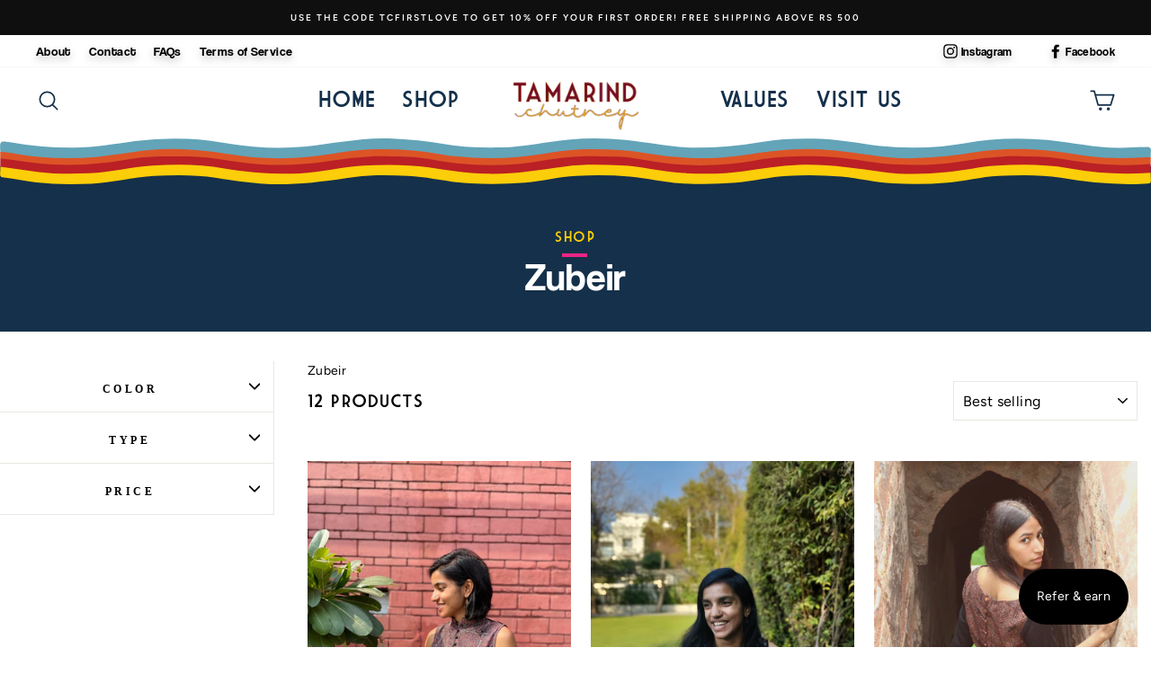

--- FILE ---
content_type: text/html; charset=utf-8
request_url: https://tamarindchutney.in/collections/zubeir
body_size: 78670
content:
<!doctype html>
<html class="no-js" lang="en" dir="ltr">
<head>
<meta name="smart-seo-integrated" content="true" /><title>Zubeir</title>
<meta name="description" content="" />
<meta name="smartseo-keyword" content="" />
<meta name="smartseo-timestamp" content="0" />



<meta charset="utf-8">
  <meta http-equiv="X-UA-Compatible" content="IE=edge,chrome=1">
  <meta name="viewport" content="width=device-width,initial-scale=1">
  <meta name="theme-color" content="#111111">
  <link rel="canonical" href="https://tamarindchutney.in/collections/zubeir">
  <link rel="canonical" href="https://tamarindchutney.in/collections/zubeir">
  <link rel="preconnect" href="https://cdn.shopify.com">
  <link rel="preconnect" href="https://fonts.shopifycdn.com">
  <link rel="dns-prefetch" href="https://productreviews.shopifycdn.com">
  <link rel="dns-prefetch" href="https://ajax.googleapis.com">
  <link rel="dns-prefetch" href="https://maps.googleapis.com">
  <link rel="dns-prefetch" href="https://maps.gstatic.com">
  <link rel="preconnect" href="https://fonts.gstatic.com">
  <link href="https://fonts.googleapis.com/css2?family=Roboto:ital,wght@0,100;0,300;0,400;0,500;0,700;0,900;1,100;1,300;1,400;1,500;1,700;1,900&display=swap" rel="stylesheet">
  
  <link href="//tamarindchutney.in/cdn/shop/t/8/assets/bootstrap.min.css?v=63270381763910324141615530348" rel="stylesheet" type="text/css" media="all" />
  <script src="//tamarindchutney.in/cdn/shop/t/8/assets/jquery.min.js?v=137464363846242463731615530396" type="text/javascript"></script>  
  <script src="//tamarindchutney.in/cdn/shop/t/8/assets/bootstrap.min.js?v=5985081839522212781615530357" type="text/javascript"></script>
<link rel="shortcut icon" href="//tamarindchutney.in/cdn/shop/files/Tamarind_Chutney_Favicon-13_32x32.png?v=1622496241" type="image/png" /><title>Zubeir
&ndash; Tamarind Chutney
</title>
<meta property="og:site_name" content="Tamarind Chutney">
  <meta property="og:url" content="https://tamarindchutney.in/collections/zubeir">
  <meta property="og:title" content="Zubeir">
  <meta property="og:type" content="website">
  <meta property="og:description" content="Tamarind Chutney is a fresh, contemporary and quirky take on the beautiful age-old craft traditions native to the Indian subcontinent. We combine the inherent sustainability of crafts developed in tandem with local ecosystems with a broader slow-fashion ethos and ethical, transparent business practices. "><meta property="og:image" content="http://tamarindchutney.in/cdn/shop/files/TamarindChutney_Dastaan_1200x630.jpg?v=1683717449"><meta property="og:image" content="http://tamarindchutney.in/cdn/shop/files/TamarindChutney_MastiTop_4_1200x630.jpg?v=1709192864"><meta property="og:image" content="http://tamarindchutney.in/cdn/shop/products/KokumAjrakhBoatneck_1200x630.jpg?v=1620470626">
  <meta property="og:image:secure_url" content="https://tamarindchutney.in/cdn/shop/files/TamarindChutney_Dastaan_1200x630.jpg?v=1683717449"><meta property="og:image:secure_url" content="https://tamarindchutney.in/cdn/shop/files/TamarindChutney_MastiTop_4_1200x630.jpg?v=1709192864"><meta property="og:image:secure_url" content="https://tamarindchutney.in/cdn/shop/products/KokumAjrakhBoatneck_1200x630.jpg?v=1620470626">
  <meta name="twitter:site" content="@">
  <meta name="twitter:card" content="summary_large_image">
  <meta name="twitter:title" content="Zubeir">
  <meta name="twitter:description" content="Tamarind Chutney is a fresh, contemporary and quirky take on the beautiful age-old craft traditions native to the Indian subcontinent. We combine the inherent sustainability of crafts developed in tandem with local ecosystems with a broader slow-fashion ethos and ethical, transparent business practices. ">
<style data-shopify>@font-face {
  font-family: Figtree;
  font-weight: 400;
  font-style: normal;
  font-display: swap;
  src: url("//tamarindchutney.in/cdn/fonts/figtree/figtree_n4.3c0838aba1701047e60be6a99a1b0a40ce9b8419.woff2") format("woff2"),
       url("//tamarindchutney.in/cdn/fonts/figtree/figtree_n4.c0575d1db21fc3821f17fd6617d3dee552312137.woff") format("woff");
}

  @font-face {
  font-family: Figtree;
  font-weight: 400;
  font-style: normal;
  font-display: swap;
  src: url("//tamarindchutney.in/cdn/fonts/figtree/figtree_n4.3c0838aba1701047e60be6a99a1b0a40ce9b8419.woff2") format("woff2"),
       url("//tamarindchutney.in/cdn/fonts/figtree/figtree_n4.c0575d1db21fc3821f17fd6617d3dee552312137.woff") format("woff");
}


  @font-face {
  font-family: Figtree;
  font-weight: 600;
  font-style: normal;
  font-display: swap;
  src: url("//tamarindchutney.in/cdn/fonts/figtree/figtree_n6.9d1ea52bb49a0a86cfd1b0383d00f83d3fcc14de.woff2") format("woff2"),
       url("//tamarindchutney.in/cdn/fonts/figtree/figtree_n6.f0fcdea525a0e47b2ae4ab645832a8e8a96d31d3.woff") format("woff");
}

  @font-face {
  font-family: Figtree;
  font-weight: 400;
  font-style: italic;
  font-display: swap;
  src: url("//tamarindchutney.in/cdn/fonts/figtree/figtree_i4.89f7a4275c064845c304a4cf8a4a586060656db2.woff2") format("woff2"),
       url("//tamarindchutney.in/cdn/fonts/figtree/figtree_i4.6f955aaaafc55a22ffc1f32ecf3756859a5ad3e2.woff") format("woff");
}

  @font-face {
  font-family: Figtree;
  font-weight: 600;
  font-style: italic;
  font-display: swap;
  src: url("//tamarindchutney.in/cdn/fonts/figtree/figtree_i6.702baae75738b446cfbed6ac0d60cab7b21e61ba.woff2") format("woff2"),
       url("//tamarindchutney.in/cdn/fonts/figtree/figtree_i6.6b8dc40d16c9905d29525156e284509f871ce8f9.woff") format("woff");
}

</style><link href="//tamarindchutney.in/cdn/shop/t/8/assets/theme.css?v=160725005819196781881699789548" rel="stylesheet" type="text/css" media="all" />
  <link href="//tamarindchutney.in/cdn/shop/t/8/assets/custom_style.css?v=28632249278911931181627986329" rel="stylesheet" type="text/css" media="all" />
  <link href="//tamarindchutney.in/cdn/shop/t/8/assets/responsive.css?v=169546479800186425461622620144" rel="stylesheet" type="text/css" media="all" />
   <link href="//tamarindchutney.in/cdn/shop/t/8/assets/fonts.css?v=86019362425575018771615380778" rel="stylesheet" type="text/css" media="all" />
<style data-shopify>:root {
    --typeHeaderPrimary: Figtree;
    --typeHeaderFallback: sans-serif;
    --typeHeaderSize: 38px;
    --typeHeaderWeight: 400;
    --typeHeaderLineHeight: 1;
    --typeHeaderSpacing: 0.0em;

    --typeBasePrimary:Figtree;
    --typeBaseFallback:sans-serif;
    --typeBaseSize: 14px;
    --typeBaseWeight: 400;
    --typeBaseSpacing: 0.025em;
    --typeBaseLineHeight: 1.6;

    --typeCollectionTitle: 18px;

    --iconWeight: 4px;
    --iconLinecaps: round;

    
      --buttonRadius: 0px;
    

    --colorGridOverlayOpacity: 0.1;
  }</style><script>
    document.documentElement.className = document.documentElement.className.replace('no-js', 'js');

    window.theme = window.theme || {};
    theme.routes = {
      home: "/",
      cart: "/cart",
      cartAdd: "/cart/add.js",
      cartChange: "/cart/change"
    };
    theme.strings = {
      soldOut: "Sold Out",
      unavailable: "Unavailable",
      stockLabel: "Only [count] items in stock!",
      willNotShipUntil: "Will not ship until [date]",
      willBeInStockAfter: "Will be in stock after [date]",
      waitingForStock: "Inventory on the way",
      savePrice: "Save [saved_amount]",
      cartEmpty: "Your cart is currently empty.",
      cartTermsConfirmation: "You must agree with the terms and conditions of sales to check out"
    };
    theme.settings = {
      dynamicVariantsEnable: true,
      dynamicVariantType: "button",
      cartType: "drawer",
      moneyFormat: "Rs. {{amount}}",
      saveType: "dollar",
      recentlyViewedEnabled: false,
      predictiveSearch: true,
      predictiveSearchType: "product,article,page,collection",
      inventoryThreshold: 10,
      quickView: true,
      themeName: 'Impulse',
      themeVersion: "3.6.2"
    };
  </script>

  

<!-- Avada Sales Pop Script -->


<script>const AVADA_SALES_POP_LAST_UPDATE = 1625046078220</script>










<script>const AVADA_PR = {};
              AVADA_PR.product = null;
              AVADA_PR.template = "collection";
              AVADA_PR.shopId = "hWBTmXMefHWuqeO41rcw";
              AVADA_PR.first_name = "";
              AVADA_PR.last_name = "";
              AVADA_PR.email = "";
      </script>
<!-- /Avada Sales Pop Script -->

<script>window.performance && window.performance.mark && window.performance.mark('shopify.content_for_header.start');</script><meta name="google-site-verification" content="jjzKVOjlGuQZ6VkV006_OmphGdPorVPt2aij1HVvyl8">
<meta id="shopify-digital-wallet" name="shopify-digital-wallet" content="/29065805868/digital_wallets/dialog">
<meta id="in-context-paypal-metadata" data-shop-id="29065805868" data-venmo-supported="false" data-environment="production" data-locale="en_US" data-paypal-v4="true" data-currency="INR">
<link rel="alternate" type="application/atom+xml" title="Feed" href="/collections/zubeir.atom" />
<link rel="alternate" type="application/json+oembed" href="https://tamarindchutney.in/collections/zubeir.oembed">
<script async="async" src="/checkouts/internal/preloads.js?locale=en-IN"></script>
<script id="shopify-features" type="application/json">{"accessToken":"dc85e5dfdfd5b2a96f440bd73af413bd","betas":["rich-media-storefront-analytics"],"domain":"tamarindchutney.in","predictiveSearch":true,"shopId":29065805868,"locale":"en"}</script>
<script>var Shopify = Shopify || {};
Shopify.shop = "tamarind-chutney.myshopify.com";
Shopify.locale = "en";
Shopify.currency = {"active":"INR","rate":"1.0"};
Shopify.country = "IN";
Shopify.theme = {"name":"Impulse v1","id":120154849324,"schema_name":"Impulse v2","schema_version":"3.6.2","theme_store_id":857,"role":"main"};
Shopify.theme.handle = "null";
Shopify.theme.style = {"id":null,"handle":null};
Shopify.cdnHost = "tamarindchutney.in/cdn";
Shopify.routes = Shopify.routes || {};
Shopify.routes.root = "/";</script>
<script type="module">!function(o){(o.Shopify=o.Shopify||{}).modules=!0}(window);</script>
<script>!function(o){function n(){var o=[];function n(){o.push(Array.prototype.slice.apply(arguments))}return n.q=o,n}var t=o.Shopify=o.Shopify||{};t.loadFeatures=n(),t.autoloadFeatures=n()}(window);</script>
<script id="shop-js-analytics" type="application/json">{"pageType":"collection"}</script>
<script defer="defer" async type="module" src="//tamarindchutney.in/cdn/shopifycloud/shop-js/modules/v2/client.init-shop-cart-sync_BT-GjEfc.en.esm.js"></script>
<script defer="defer" async type="module" src="//tamarindchutney.in/cdn/shopifycloud/shop-js/modules/v2/chunk.common_D58fp_Oc.esm.js"></script>
<script defer="defer" async type="module" src="//tamarindchutney.in/cdn/shopifycloud/shop-js/modules/v2/chunk.modal_xMitdFEc.esm.js"></script>
<script type="module">
  await import("//tamarindchutney.in/cdn/shopifycloud/shop-js/modules/v2/client.init-shop-cart-sync_BT-GjEfc.en.esm.js");
await import("//tamarindchutney.in/cdn/shopifycloud/shop-js/modules/v2/chunk.common_D58fp_Oc.esm.js");
await import("//tamarindchutney.in/cdn/shopifycloud/shop-js/modules/v2/chunk.modal_xMitdFEc.esm.js");

  window.Shopify.SignInWithShop?.initShopCartSync?.({"fedCMEnabled":true,"windoidEnabled":true});

</script>
<script>(function() {
  var isLoaded = false;
  function asyncLoad() {
    if (isLoaded) return;
    isLoaded = true;
    var urls = ["","\/\/swymv3free-01.azureedge.net\/code\/swym-shopify.js?shop=tamarind-chutney.myshopify.com","https:\/\/instafeed.nfcube.com\/cdn\/c608f8321b2abb1f57d42ec39aaf1a35.js?shop=tamarind-chutney.myshopify.com","https:\/\/toastibar-cdn.makeprosimp.com\/v1\/published\/67226\/96dcedd266c74060b9d5eb830ac6d3fe\/19879\/app.js?v=1\u0026shop=tamarind-chutney.myshopify.com","https:\/\/tools.luckyorange.com\/core\/lo.js?site-id=974ee190\u0026shop=tamarind-chutney.myshopify.com","https:\/\/widgets.automizely.com\/loyalty\/v1\/main.js?connection_id=84bb3d4595ff44eab38a3663c93314cd\u0026mapped_org_id=0a6a092d5b75b50b1a439f176027ff6b_v1\u0026shop=tamarind-chutney.myshopify.com","https:\/\/pixel.orichi.info\/Content\/orichipixel.min.js?v=638149568599227658\u0026shop=tamarind-chutney.myshopify.com","https:\/\/gc.shopkeepertools.com\/skt_easygc_start.js?shop=tamarind-chutney.myshopify.com","https:\/\/cdn.shopify.climes.io\/scripts\/script_tamarindchutney.js?shop=tamarind-chutney.myshopify.com","https:\/\/load.csell.co\/assets\/js\/cross-sell.js?shop=tamarind-chutney.myshopify.com","https:\/\/load.csell.co\/assets\/v2\/js\/core\/xsell.js?shop=tamarind-chutney.myshopify.com","https:\/\/d1owz8ug8bf83z.cloudfront.net\/laundry-symbols\/\/js\/pdfgenerator.js?shop=tamarind-chutney.myshopify.com","https:\/\/tools.luckyorange.com\/core\/lo.js?site-id=5a290110\u0026shop=tamarind-chutney.myshopify.com","https:\/\/cdn.hextom.com\/js\/freeshippingbar.js?shop=tamarind-chutney.myshopify.com","https:\/\/sr-cdn.shiprocket.in\/sr-promise\/static\/uc.js?channel_id=4\u0026sr_company_id=2063441\u0026shop=tamarind-chutney.myshopify.com","https:\/\/cdn-bundler.nice-team.net\/app\/js\/bundler.js?shop=tamarind-chutney.myshopify.com"];
    for (var i = 0; i < urls.length; i++) {
      var s = document.createElement('script');
      s.type = 'text/javascript';
      s.async = true;
      s.src = urls[i];
      var x = document.getElementsByTagName('script')[0];
      x.parentNode.insertBefore(s, x);
    }
  };
  if(window.attachEvent) {
    window.attachEvent('onload', asyncLoad);
  } else {
    window.addEventListener('load', asyncLoad, false);
  }
})();</script>
<script id="__st">var __st={"a":29065805868,"offset":19800,"reqid":"794b28a2-60d3-4055-952a-bcca396cbf79-1769225403","pageurl":"tamarindchutney.in\/collections\/zubeir","u":"c545aaffd237","p":"collection","rtyp":"collection","rid":261299503148};</script>
<script>window.ShopifyPaypalV4VisibilityTracking = true;</script>
<script id="captcha-bootstrap">!function(){'use strict';const t='contact',e='account',n='new_comment',o=[[t,t],['blogs',n],['comments',n],[t,'customer']],c=[[e,'customer_login'],[e,'guest_login'],[e,'recover_customer_password'],[e,'create_customer']],r=t=>t.map((([t,e])=>`form[action*='/${t}']:not([data-nocaptcha='true']) input[name='form_type'][value='${e}']`)).join(','),a=t=>()=>t?[...document.querySelectorAll(t)].map((t=>t.form)):[];function s(){const t=[...o],e=r(t);return a(e)}const i='password',u='form_key',d=['recaptcha-v3-token','g-recaptcha-response','h-captcha-response',i],f=()=>{try{return window.sessionStorage}catch{return}},m='__shopify_v',_=t=>t.elements[u];function p(t,e,n=!1){try{const o=window.sessionStorage,c=JSON.parse(o.getItem(e)),{data:r}=function(t){const{data:e,action:n}=t;return t[m]||n?{data:e,action:n}:{data:t,action:n}}(c);for(const[e,n]of Object.entries(r))t.elements[e]&&(t.elements[e].value=n);n&&o.removeItem(e)}catch(o){console.error('form repopulation failed',{error:o})}}const l='form_type',E='cptcha';function T(t){t.dataset[E]=!0}const w=window,h=w.document,L='Shopify',v='ce_forms',y='captcha';let A=!1;((t,e)=>{const n=(g='f06e6c50-85a8-45c8-87d0-21a2b65856fe',I='https://cdn.shopify.com/shopifycloud/storefront-forms-hcaptcha/ce_storefront_forms_captcha_hcaptcha.v1.5.2.iife.js',D={infoText:'Protected by hCaptcha',privacyText:'Privacy',termsText:'Terms'},(t,e,n)=>{const o=w[L][v],c=o.bindForm;if(c)return c(t,g,e,D).then(n);var r;o.q.push([[t,g,e,D],n]),r=I,A||(h.body.append(Object.assign(h.createElement('script'),{id:'captcha-provider',async:!0,src:r})),A=!0)});var g,I,D;w[L]=w[L]||{},w[L][v]=w[L][v]||{},w[L][v].q=[],w[L][y]=w[L][y]||{},w[L][y].protect=function(t,e){n(t,void 0,e),T(t)},Object.freeze(w[L][y]),function(t,e,n,w,h,L){const[v,y,A,g]=function(t,e,n){const i=e?o:[],u=t?c:[],d=[...i,...u],f=r(d),m=r(i),_=r(d.filter((([t,e])=>n.includes(e))));return[a(f),a(m),a(_),s()]}(w,h,L),I=t=>{const e=t.target;return e instanceof HTMLFormElement?e:e&&e.form},D=t=>v().includes(t);t.addEventListener('submit',(t=>{const e=I(t);if(!e)return;const n=D(e)&&!e.dataset.hcaptchaBound&&!e.dataset.recaptchaBound,o=_(e),c=g().includes(e)&&(!o||!o.value);(n||c)&&t.preventDefault(),c&&!n&&(function(t){try{if(!f())return;!function(t){const e=f();if(!e)return;const n=_(t);if(!n)return;const o=n.value;o&&e.removeItem(o)}(t);const e=Array.from(Array(32),(()=>Math.random().toString(36)[2])).join('');!function(t,e){_(t)||t.append(Object.assign(document.createElement('input'),{type:'hidden',name:u})),t.elements[u].value=e}(t,e),function(t,e){const n=f();if(!n)return;const o=[...t.querySelectorAll(`input[type='${i}']`)].map((({name:t})=>t)),c=[...d,...o],r={};for(const[a,s]of new FormData(t).entries())c.includes(a)||(r[a]=s);n.setItem(e,JSON.stringify({[m]:1,action:t.action,data:r}))}(t,e)}catch(e){console.error('failed to persist form',e)}}(e),e.submit())}));const S=(t,e)=>{t&&!t.dataset[E]&&(n(t,e.some((e=>e===t))),T(t))};for(const o of['focusin','change'])t.addEventListener(o,(t=>{const e=I(t);D(e)&&S(e,y())}));const B=e.get('form_key'),M=e.get(l),P=B&&M;t.addEventListener('DOMContentLoaded',(()=>{const t=y();if(P)for(const e of t)e.elements[l].value===M&&p(e,B);[...new Set([...A(),...v().filter((t=>'true'===t.dataset.shopifyCaptcha))])].forEach((e=>S(e,t)))}))}(h,new URLSearchParams(w.location.search),n,t,e,['guest_login'])})(!0,!0)}();</script>
<script integrity="sha256-4kQ18oKyAcykRKYeNunJcIwy7WH5gtpwJnB7kiuLZ1E=" data-source-attribution="shopify.loadfeatures" defer="defer" src="//tamarindchutney.in/cdn/shopifycloud/storefront/assets/storefront/load_feature-a0a9edcb.js" crossorigin="anonymous"></script>
<script data-source-attribution="shopify.dynamic_checkout.dynamic.init">var Shopify=Shopify||{};Shopify.PaymentButton=Shopify.PaymentButton||{isStorefrontPortableWallets:!0,init:function(){window.Shopify.PaymentButton.init=function(){};var t=document.createElement("script");t.src="https://tamarindchutney.in/cdn/shopifycloud/portable-wallets/latest/portable-wallets.en.js",t.type="module",document.head.appendChild(t)}};
</script>
<script data-source-attribution="shopify.dynamic_checkout.buyer_consent">
  function portableWalletsHideBuyerConsent(e){var t=document.getElementById("shopify-buyer-consent"),n=document.getElementById("shopify-subscription-policy-button");t&&n&&(t.classList.add("hidden"),t.setAttribute("aria-hidden","true"),n.removeEventListener("click",e))}function portableWalletsShowBuyerConsent(e){var t=document.getElementById("shopify-buyer-consent"),n=document.getElementById("shopify-subscription-policy-button");t&&n&&(t.classList.remove("hidden"),t.removeAttribute("aria-hidden"),n.addEventListener("click",e))}window.Shopify?.PaymentButton&&(window.Shopify.PaymentButton.hideBuyerConsent=portableWalletsHideBuyerConsent,window.Shopify.PaymentButton.showBuyerConsent=portableWalletsShowBuyerConsent);
</script>
<script data-source-attribution="shopify.dynamic_checkout.cart.bootstrap">document.addEventListener("DOMContentLoaded",(function(){function t(){return document.querySelector("shopify-accelerated-checkout-cart, shopify-accelerated-checkout")}if(t())Shopify.PaymentButton.init();else{new MutationObserver((function(e,n){t()&&(Shopify.PaymentButton.init(),n.disconnect())})).observe(document.body,{childList:!0,subtree:!0})}}));
</script>

<script>window.performance && window.performance.mark && window.performance.mark('shopify.content_for_header.end');</script>

  <script src="//tamarindchutney.in/cdn/shop/t/8/assets/vendor-scripts-v7.js" defer="defer"></script><script src="//tamarindchutney.in/cdn/shop/t/8/assets/theme.js?v=81199343048063752561617377336" defer="defer"></script><!-- "snippets/booster-common.liquid" was not rendered, the associated app was uninstalled -->
  
<!-- Start of Judge.me Core -->
<link rel="dns-prefetch" href="https://cdn.judge.me/">
<script data-cfasync='false' class='jdgm-settings-script'>window.jdgmSettings={"pagination":5,"disable_web_reviews":false,"badge_no_review_text":"No reviews","badge_n_reviews_text":"{{ n }} review/reviews","badge_star_color":"#ebcc16","hide_badge_preview_if_no_reviews":true,"badge_hide_text":false,"enforce_center_preview_badge":false,"widget_title":"Customer Reviews","widget_open_form_text":"Write a review","widget_close_form_text":"Cancel review","widget_refresh_page_text":"Refresh page","widget_summary_text":"Based on {{ number_of_reviews }} review/reviews","widget_no_review_text":"Be the first to write a review","widget_name_field_text":"Display name","widget_verified_name_field_text":"Verified Name (public)","widget_name_placeholder_text":"Display name","widget_required_field_error_text":"This field is required.","widget_email_field_text":"Email address","widget_verified_email_field_text":"Verified Email (private, can not be edited)","widget_email_placeholder_text":"Your email address","widget_email_field_error_text":"Please enter a valid email address.","widget_rating_field_text":"Rating","widget_review_title_field_text":"Review Title","widget_review_title_placeholder_text":"Give your review a title","widget_review_body_field_text":"Review content","widget_review_body_placeholder_text":"Start writing here...","widget_pictures_field_text":"Picture/Video (optional)","widget_submit_review_text":"Submit Review","widget_submit_verified_review_text":"Submit Verified Review","widget_submit_success_msg_with_auto_publish":"Thank you! Please refresh the page in a few moments to see your review. You can remove or edit your review by logging into \u003ca href='https://judge.me/login' target='_blank' rel='nofollow noopener'\u003eJudge.me\u003c/a\u003e","widget_submit_success_msg_no_auto_publish":"Thank you! Your review will be published as soon as it is approved by the shop admin. You can remove or edit your review by logging into \u003ca href='https://judge.me/login' target='_blank' rel='nofollow noopener'\u003eJudge.me\u003c/a\u003e","widget_show_default_reviews_out_of_total_text":"Showing {{ n_reviews_shown }} out of {{ n_reviews }} reviews.","widget_show_all_link_text":"Show all","widget_show_less_link_text":"Show less","widget_author_said_text":"{{ reviewer_name }} said:","widget_days_text":"{{ n }} days ago","widget_weeks_text":"{{ n }} week/weeks ago","widget_months_text":"{{ n }} month/months ago","widget_years_text":"{{ n }} year/years ago","widget_yesterday_text":"Yesterday","widget_today_text":"Today","widget_replied_text":"\u003e\u003e {{ shop_name }} replied:","widget_read_more_text":"Read more","widget_reviewer_name_as_initial":"","widget_rating_filter_color":"#32caca","widget_rating_filter_see_all_text":"See all reviews","widget_sorting_most_recent_text":"Most Recent","widget_sorting_highest_rating_text":"Highest Rating","widget_sorting_lowest_rating_text":"Lowest Rating","widget_sorting_with_pictures_text":"Only Pictures","widget_sorting_most_helpful_text":"Most Helpful","widget_open_question_form_text":"Ask a question","widget_reviews_subtab_text":"Reviews","widget_questions_subtab_text":"Questions","widget_question_label_text":"Question","widget_answer_label_text":"Answer","widget_question_placeholder_text":"Write your question here","widget_submit_question_text":"Submit Question","widget_question_submit_success_text":"Thank you for your question! We will notify you once it gets answered.","widget_star_color":"#ebcc16","verified_badge_text":"Verified","verified_badge_bg_color":"","verified_badge_text_color":"","verified_badge_placement":"left-of-reviewer-name","widget_review_max_height":"","widget_hide_border":false,"widget_social_share":false,"widget_thumb":false,"widget_review_location_show":false,"widget_location_format":"country_iso_code","all_reviews_include_out_of_store_products":true,"all_reviews_out_of_store_text":"(out of store)","all_reviews_pagination":100,"all_reviews_product_name_prefix_text":"about","enable_review_pictures":true,"enable_question_anwser":false,"widget_theme":"","review_date_format":"mm/dd/yyyy","default_sort_method":"most-recent","widget_product_reviews_subtab_text":"Product Reviews","widget_shop_reviews_subtab_text":"Shop Reviews","widget_other_products_reviews_text":"Reviews for other products","widget_store_reviews_subtab_text":"Store reviews","widget_no_store_reviews_text":"This store hasn't received any reviews yet","widget_web_restriction_product_reviews_text":"This product hasn't received any reviews yet","widget_no_items_text":"No items found","widget_show_more_text":"Show more","widget_write_a_store_review_text":"Write a Store Review","widget_other_languages_heading":"Reviews in Other Languages","widget_translate_review_text":"Translate review to {{ language }}","widget_translating_review_text":"Translating...","widget_show_original_translation_text":"Show original ({{ language }})","widget_translate_review_failed_text":"Review couldn't be translated.","widget_translate_review_retry_text":"Retry","widget_translate_review_try_again_later_text":"Try again later","show_product_url_for_grouped_product":false,"widget_sorting_pictures_first_text":"Pictures First","show_pictures_on_all_rev_page_mobile":false,"show_pictures_on_all_rev_page_desktop":false,"floating_tab_hide_mobile_install_preference":false,"floating_tab_button_name":"★ Reviews","floating_tab_title":"Let customers speak for us","floating_tab_button_color":"","floating_tab_button_background_color":"","floating_tab_url":"","floating_tab_url_enabled":false,"floating_tab_tab_style":"text","all_reviews_text_badge_text":"Customers rate us {{ shop.metafields.judgeme.all_reviews_rating | round: 1 }}/5 based on {{ shop.metafields.judgeme.all_reviews_count }} reviews.","all_reviews_text_badge_text_branded_style":"{{ shop.metafields.judgeme.all_reviews_rating | round: 1 }} out of 5 stars based on {{ shop.metafields.judgeme.all_reviews_count }} reviews","is_all_reviews_text_badge_a_link":false,"show_stars_for_all_reviews_text_badge":false,"all_reviews_text_badge_url":"","all_reviews_text_style":"text","all_reviews_text_color_style":"judgeme_brand_color","all_reviews_text_color":"#108474","all_reviews_text_show_jm_brand":true,"featured_carousel_show_header":true,"featured_carousel_title":"Let customers speak for us","testimonials_carousel_title":"Customers are saying","videos_carousel_title":"Real customer stories","cards_carousel_title":"Customers are saying","featured_carousel_count_text":"from {{ n }} reviews","featured_carousel_add_link_to_all_reviews_page":false,"featured_carousel_url":"","featured_carousel_show_images":true,"featured_carousel_autoslide_interval":5,"featured_carousel_arrows_on_the_sides":false,"featured_carousel_height":250,"featured_carousel_width":80,"featured_carousel_image_size":0,"featured_carousel_image_height":250,"featured_carousel_arrow_color":"#eeeeee","verified_count_badge_style":"vintage","verified_count_badge_orientation":"horizontal","verified_count_badge_color_style":"judgeme_brand_color","verified_count_badge_color":"#108474","is_verified_count_badge_a_link":false,"verified_count_badge_url":"","verified_count_badge_show_jm_brand":true,"widget_rating_preset_default":5,"widget_first_sub_tab":"product-reviews","widget_show_histogram":true,"widget_histogram_use_custom_color":true,"widget_pagination_use_custom_color":false,"widget_star_use_custom_color":true,"widget_verified_badge_use_custom_color":false,"widget_write_review_use_custom_color":false,"picture_reminder_submit_button":"Upload Pictures","enable_review_videos":false,"mute_video_by_default":false,"widget_sorting_videos_first_text":"Videos First","widget_review_pending_text":"Pending","featured_carousel_items_for_large_screen":3,"social_share_options_order":"Facebook,Twitter","remove_microdata_snippet":false,"disable_json_ld":false,"enable_json_ld_products":false,"preview_badge_show_question_text":false,"preview_badge_no_question_text":"No questions","preview_badge_n_question_text":"{{ number_of_questions }} question/questions","qa_badge_show_icon":false,"qa_badge_position":"same-row","remove_judgeme_branding":false,"widget_add_search_bar":false,"widget_search_bar_placeholder":"Search","widget_sorting_verified_only_text":"Verified only","featured_carousel_theme":"default","featured_carousel_show_rating":true,"featured_carousel_show_title":true,"featured_carousel_show_body":true,"featured_carousel_show_date":false,"featured_carousel_show_reviewer":true,"featured_carousel_show_product":false,"featured_carousel_header_background_color":"#108474","featured_carousel_header_text_color":"#ffffff","featured_carousel_name_product_separator":"reviewed","featured_carousel_full_star_background":"#108474","featured_carousel_empty_star_background":"#dadada","featured_carousel_vertical_theme_background":"#f9fafb","featured_carousel_verified_badge_enable":false,"featured_carousel_verified_badge_color":"#108474","featured_carousel_border_style":"round","featured_carousel_review_line_length_limit":3,"featured_carousel_more_reviews_button_text":"Read more reviews","featured_carousel_view_product_button_text":"View product","all_reviews_page_load_reviews_on":"scroll","all_reviews_page_load_more_text":"Load More Reviews","disable_fb_tab_reviews":false,"enable_ajax_cdn_cache":false,"widget_public_name_text":"displayed publicly like","default_reviewer_name":"John Smith","default_reviewer_name_has_non_latin":true,"widget_reviewer_anonymous":"Anonymous","medals_widget_title":"Judge.me Review Medals","medals_widget_background_color":"#f9fafb","medals_widget_position":"footer_all_pages","medals_widget_border_color":"#f9fafb","medals_widget_verified_text_position":"left","medals_widget_use_monochromatic_version":false,"medals_widget_elements_color":"#108474","show_reviewer_avatar":true,"widget_invalid_yt_video_url_error_text":"Not a YouTube video URL","widget_max_length_field_error_text":"Please enter no more than {0} characters.","widget_show_country_flag":false,"widget_show_collected_via_shop_app":true,"widget_verified_by_shop_badge_style":"light","widget_verified_by_shop_text":"Verified by Shop","widget_show_photo_gallery":false,"widget_load_with_code_splitting":true,"widget_ugc_install_preference":false,"widget_ugc_title":"Made by us, Shared by you","widget_ugc_subtitle":"Tag us to see your picture featured in our page","widget_ugc_arrows_color":"#ffffff","widget_ugc_primary_button_text":"Buy Now","widget_ugc_primary_button_background_color":"#108474","widget_ugc_primary_button_text_color":"#ffffff","widget_ugc_primary_button_border_width":"0","widget_ugc_primary_button_border_style":"none","widget_ugc_primary_button_border_color":"#108474","widget_ugc_primary_button_border_radius":"25","widget_ugc_secondary_button_text":"Load More","widget_ugc_secondary_button_background_color":"#ffffff","widget_ugc_secondary_button_text_color":"#108474","widget_ugc_secondary_button_border_width":"2","widget_ugc_secondary_button_border_style":"solid","widget_ugc_secondary_button_border_color":"#108474","widget_ugc_secondary_button_border_radius":"25","widget_ugc_reviews_button_text":"View Reviews","widget_ugc_reviews_button_background_color":"#ffffff","widget_ugc_reviews_button_text_color":"#108474","widget_ugc_reviews_button_border_width":"2","widget_ugc_reviews_button_border_style":"solid","widget_ugc_reviews_button_border_color":"#108474","widget_ugc_reviews_button_border_radius":"25","widget_ugc_reviews_button_link_to":"judgeme-reviews-page","widget_ugc_show_post_date":true,"widget_ugc_max_width":"800","widget_rating_metafield_value_type":true,"widget_primary_color":"#1cadbd","widget_enable_secondary_color":false,"widget_secondary_color":"#1c2f48","widget_summary_average_rating_text":"{{ average_rating }} out of 5","widget_media_grid_title":"Customer photos \u0026 videos","widget_media_grid_see_more_text":"See more","widget_round_style":false,"widget_show_product_medals":true,"widget_verified_by_judgeme_text":"Verified by Judge.me","widget_show_store_medals":true,"widget_verified_by_judgeme_text_in_store_medals":"Verified by Judge.me","widget_media_field_exceed_quantity_message":"Sorry, we can only accept {{ max_media }} for one review.","widget_media_field_exceed_limit_message":"{{ file_name }} is too large, please select a {{ media_type }} less than {{ size_limit }}MB.","widget_review_submitted_text":"Review Submitted!","widget_question_submitted_text":"Question Submitted!","widget_close_form_text_question":"Cancel","widget_write_your_answer_here_text":"Write your answer here","widget_enabled_branded_link":true,"widget_show_collected_by_judgeme":true,"widget_reviewer_name_color":"","widget_write_review_text_color":"","widget_write_review_bg_color":"","widget_collected_by_judgeme_text":"collected by Judge.me","widget_pagination_type":"standard","widget_load_more_text":"Load More","widget_load_more_color":"#108474","widget_full_review_text":"Full Review","widget_read_more_reviews_text":"Read More Reviews","widget_read_questions_text":"Read Questions","widget_questions_and_answers_text":"Questions \u0026 Answers","widget_verified_by_text":"Verified by","widget_verified_text":"Verified","widget_number_of_reviews_text":"{{ number_of_reviews }} reviews","widget_back_button_text":"Back","widget_next_button_text":"Next","widget_custom_forms_filter_button":"Filters","custom_forms_style":"vertical","widget_show_review_information":false,"how_reviews_are_collected":"How reviews are collected?","widget_show_review_keywords":false,"widget_gdpr_statement":"How we use your data: We'll only contact you about the review you left, and only if necessary. By submitting your review, you agree to Judge.me's \u003ca href='https://judge.me/terms' target='_blank' rel='nofollow noopener'\u003eterms\u003c/a\u003e, \u003ca href='https://judge.me/privacy' target='_blank' rel='nofollow noopener'\u003eprivacy\u003c/a\u003e and \u003ca href='https://judge.me/content-policy' target='_blank' rel='nofollow noopener'\u003econtent\u003c/a\u003e policies.","widget_multilingual_sorting_enabled":false,"widget_translate_review_content_enabled":false,"widget_translate_review_content_method":"manual","popup_widget_review_selection":"automatically_with_pictures","popup_widget_round_border_style":true,"popup_widget_show_title":true,"popup_widget_show_body":true,"popup_widget_show_reviewer":false,"popup_widget_show_product":true,"popup_widget_show_pictures":true,"popup_widget_use_review_picture":true,"popup_widget_show_on_home_page":true,"popup_widget_show_on_product_page":true,"popup_widget_show_on_collection_page":true,"popup_widget_show_on_cart_page":true,"popup_widget_position":"bottom_left","popup_widget_first_review_delay":5,"popup_widget_duration":5,"popup_widget_interval":5,"popup_widget_review_count":5,"popup_widget_hide_on_mobile":true,"review_snippet_widget_round_border_style":true,"review_snippet_widget_card_color":"#FFFFFF","review_snippet_widget_slider_arrows_background_color":"#FFFFFF","review_snippet_widget_slider_arrows_color":"#000000","review_snippet_widget_star_color":"#108474","show_product_variant":false,"all_reviews_product_variant_label_text":"Variant: ","widget_show_verified_branding":false,"widget_ai_summary_title":"Customers say","widget_ai_summary_disclaimer":"AI-powered review summary based on recent customer reviews","widget_show_ai_summary":false,"widget_show_ai_summary_bg":false,"widget_show_review_title_input":true,"redirect_reviewers_invited_via_email":"review_widget","request_store_review_after_product_review":false,"request_review_other_products_in_order":false,"review_form_color_scheme":"default","review_form_corner_style":"square","review_form_star_color":{},"review_form_text_color":"#333333","review_form_background_color":"#ffffff","review_form_field_background_color":"#fafafa","review_form_button_color":{},"review_form_button_text_color":"#ffffff","review_form_modal_overlay_color":"#000000","review_content_screen_title_text":"How would you rate this product?","review_content_introduction_text":"We would love it if you would share a bit about your experience.","store_review_form_title_text":"How would you rate this store?","store_review_form_introduction_text":"We would love it if you would share a bit about your experience.","show_review_guidance_text":true,"one_star_review_guidance_text":"Poor","five_star_review_guidance_text":"Great","customer_information_screen_title_text":"About you","customer_information_introduction_text":"Please tell us more about you.","custom_questions_screen_title_text":"Your experience in more detail","custom_questions_introduction_text":"Here are a few questions to help us understand more about your experience.","review_submitted_screen_title_text":"Thanks for your review!","review_submitted_screen_thank_you_text":"We are processing it and it will appear on the store soon.","review_submitted_screen_email_verification_text":"Please confirm your email by clicking the link we just sent you. This helps us keep reviews authentic.","review_submitted_request_store_review_text":"Would you like to share your experience of shopping with us?","review_submitted_review_other_products_text":"Would you like to review these products?","store_review_screen_title_text":"Would you like to share your experience of shopping with us?","store_review_introduction_text":"We value your feedback and use it to improve. Please share any thoughts or suggestions you have.","reviewer_media_screen_title_picture_text":"Share a picture","reviewer_media_introduction_picture_text":"Upload a photo to support your review.","reviewer_media_screen_title_video_text":"Share a video","reviewer_media_introduction_video_text":"Upload a video to support your review.","reviewer_media_screen_title_picture_or_video_text":"Share a picture or video","reviewer_media_introduction_picture_or_video_text":"Upload a photo or video to support your review.","reviewer_media_youtube_url_text":"Paste your Youtube URL here","advanced_settings_next_step_button_text":"Next","advanced_settings_close_review_button_text":"Close","modal_write_review_flow":false,"write_review_flow_required_text":"Required","write_review_flow_privacy_message_text":"We respect your privacy.","write_review_flow_anonymous_text":"Post review as anonymous","write_review_flow_visibility_text":"This won't be visible to other customers.","write_review_flow_multiple_selection_help_text":"Select as many as you like","write_review_flow_single_selection_help_text":"Select one option","write_review_flow_required_field_error_text":"This field is required","write_review_flow_invalid_email_error_text":"Please enter a valid email address","write_review_flow_max_length_error_text":"Max. {{ max_length }} characters.","write_review_flow_media_upload_text":"\u003cb\u003eClick to upload\u003c/b\u003e or drag and drop","write_review_flow_gdpr_statement":"We'll only contact you about your review if necessary. By submitting your review, you agree to our \u003ca href='https://judge.me/terms' target='_blank' rel='nofollow noopener'\u003eterms and conditions\u003c/a\u003e and \u003ca href='https://judge.me/privacy' target='_blank' rel='nofollow noopener'\u003eprivacy policy\u003c/a\u003e.","rating_only_reviews_enabled":false,"show_negative_reviews_help_screen":false,"new_review_flow_help_screen_rating_threshold":3,"negative_review_resolution_screen_title_text":"Tell us more","negative_review_resolution_text":"Your experience matters to us. If there were issues with your purchase, we're here to help. Feel free to reach out to us, we'd love the opportunity to make things right.","negative_review_resolution_button_text":"Contact us","negative_review_resolution_proceed_with_review_text":"Leave a review","negative_review_resolution_subject":"Issue with purchase from {{ shop_name }}.{{ order_name }}","preview_badge_collection_page_install_status":false,"widget_review_custom_css":"","preview_badge_custom_css":"","preview_badge_stars_count":"5-stars","featured_carousel_custom_css":"","floating_tab_custom_css":"","all_reviews_widget_custom_css":"","medals_widget_custom_css":"","verified_badge_custom_css":"","all_reviews_text_custom_css":"","transparency_badges_collected_via_store_invite":false,"transparency_badges_from_another_provider":false,"transparency_badges_collected_from_store_visitor":false,"transparency_badges_collected_by_verified_review_provider":false,"transparency_badges_earned_reward":false,"transparency_badges_collected_via_store_invite_text":"Review collected via store invitation","transparency_badges_from_another_provider_text":"Review collected from another provider","transparency_badges_collected_from_store_visitor_text":"Review collected from a store visitor","transparency_badges_written_in_google_text":"Review written in Google","transparency_badges_written_in_etsy_text":"Review written in Etsy","transparency_badges_written_in_shop_app_text":"Review written in Shop App","transparency_badges_earned_reward_text":"Review earned a reward for future purchase","product_review_widget_per_page":10,"widget_store_review_label_text":"Review about the store","checkout_comment_extension_title_on_product_page":"Customer Comments","checkout_comment_extension_num_latest_comment_show":5,"checkout_comment_extension_format":"name_and_timestamp","checkout_comment_customer_name":"last_initial","checkout_comment_comment_notification":true,"preview_badge_collection_page_install_preference":true,"preview_badge_home_page_install_preference":false,"preview_badge_product_page_install_preference":true,"review_widget_install_preference":"","review_carousel_install_preference":false,"floating_reviews_tab_install_preference":"none","verified_reviews_count_badge_install_preference":false,"all_reviews_text_install_preference":false,"review_widget_best_location":true,"judgeme_medals_install_preference":false,"review_widget_revamp_enabled":false,"review_widget_qna_enabled":false,"review_widget_header_theme":"minimal","review_widget_widget_title_enabled":true,"review_widget_header_text_size":"medium","review_widget_header_text_weight":"regular","review_widget_average_rating_style":"compact","review_widget_bar_chart_enabled":true,"review_widget_bar_chart_type":"numbers","review_widget_bar_chart_style":"standard","review_widget_expanded_media_gallery_enabled":false,"review_widget_reviews_section_theme":"standard","review_widget_image_style":"thumbnails","review_widget_review_image_ratio":"square","review_widget_stars_size":"medium","review_widget_verified_badge":"standard_text","review_widget_review_title_text_size":"medium","review_widget_review_text_size":"medium","review_widget_review_text_length":"medium","review_widget_number_of_columns_desktop":3,"review_widget_carousel_transition_speed":5,"review_widget_custom_questions_answers_display":"always","review_widget_button_text_color":"#FFFFFF","review_widget_text_color":"#000000","review_widget_lighter_text_color":"#7B7B7B","review_widget_corner_styling":"soft","review_widget_review_word_singular":"review","review_widget_review_word_plural":"reviews","review_widget_voting_label":"Helpful?","review_widget_shop_reply_label":"Reply from {{ shop_name }}:","review_widget_filters_title":"Filters","qna_widget_question_word_singular":"Question","qna_widget_question_word_plural":"Questions","qna_widget_answer_reply_label":"Answer from {{ answerer_name }}:","qna_content_screen_title_text":"Ask a question about this product","qna_widget_question_required_field_error_text":"Please enter your question.","qna_widget_flow_gdpr_statement":"We'll only contact you about your question if necessary. By submitting your question, you agree to our \u003ca href='https://judge.me/terms' target='_blank' rel='nofollow noopener'\u003eterms and conditions\u003c/a\u003e and \u003ca href='https://judge.me/privacy' target='_blank' rel='nofollow noopener'\u003eprivacy policy\u003c/a\u003e.","qna_widget_question_submitted_text":"Thanks for your question!","qna_widget_close_form_text_question":"Close","qna_widget_question_submit_success_text":"We’ll notify you by email when your question is answered.","all_reviews_widget_v2025_enabled":false,"all_reviews_widget_v2025_header_theme":"default","all_reviews_widget_v2025_widget_title_enabled":true,"all_reviews_widget_v2025_header_text_size":"medium","all_reviews_widget_v2025_header_text_weight":"regular","all_reviews_widget_v2025_average_rating_style":"compact","all_reviews_widget_v2025_bar_chart_enabled":true,"all_reviews_widget_v2025_bar_chart_type":"numbers","all_reviews_widget_v2025_bar_chart_style":"standard","all_reviews_widget_v2025_expanded_media_gallery_enabled":false,"all_reviews_widget_v2025_show_store_medals":true,"all_reviews_widget_v2025_show_photo_gallery":true,"all_reviews_widget_v2025_show_review_keywords":false,"all_reviews_widget_v2025_show_ai_summary":false,"all_reviews_widget_v2025_show_ai_summary_bg":false,"all_reviews_widget_v2025_add_search_bar":false,"all_reviews_widget_v2025_default_sort_method":"most-recent","all_reviews_widget_v2025_reviews_per_page":10,"all_reviews_widget_v2025_reviews_section_theme":"default","all_reviews_widget_v2025_image_style":"thumbnails","all_reviews_widget_v2025_review_image_ratio":"square","all_reviews_widget_v2025_stars_size":"medium","all_reviews_widget_v2025_verified_badge":"bold_badge","all_reviews_widget_v2025_review_title_text_size":"medium","all_reviews_widget_v2025_review_text_size":"medium","all_reviews_widget_v2025_review_text_length":"medium","all_reviews_widget_v2025_number_of_columns_desktop":3,"all_reviews_widget_v2025_carousel_transition_speed":5,"all_reviews_widget_v2025_custom_questions_answers_display":"always","all_reviews_widget_v2025_show_product_variant":false,"all_reviews_widget_v2025_show_reviewer_avatar":true,"all_reviews_widget_v2025_reviewer_name_as_initial":"","all_reviews_widget_v2025_review_location_show":false,"all_reviews_widget_v2025_location_format":"","all_reviews_widget_v2025_show_country_flag":false,"all_reviews_widget_v2025_verified_by_shop_badge_style":"light","all_reviews_widget_v2025_social_share":false,"all_reviews_widget_v2025_social_share_options_order":"Facebook,Twitter,LinkedIn,Pinterest","all_reviews_widget_v2025_pagination_type":"standard","all_reviews_widget_v2025_button_text_color":"#FFFFFF","all_reviews_widget_v2025_text_color":"#000000","all_reviews_widget_v2025_lighter_text_color":"#7B7B7B","all_reviews_widget_v2025_corner_styling":"soft","all_reviews_widget_v2025_title":"Customer reviews","all_reviews_widget_v2025_ai_summary_title":"Customers say about this store","all_reviews_widget_v2025_no_review_text":"Be the first to write a review","platform":"shopify","branding_url":"https://app.judge.me/reviews/stores/tamarindchutney.in","branding_text":"Powered by Judge.me","locale":"en","reply_name":"Tamarind Chutney","widget_version":"3.0","footer":true,"autopublish":true,"review_dates":true,"enable_custom_form":true,"shop_use_review_site":true,"shop_locale":"en","enable_multi_locales_translations":true,"show_review_title_input":true,"review_verification_email_status":"always","can_be_branded":true,"reply_name_text":"Tamarind Chutney"};</script> <style class='jdgm-settings-style'>.jdgm-xx{left:0}:root{--jdgm-primary-color: #1cadbd;--jdgm-secondary-color: rgba(28,173,189,0.1);--jdgm-star-color: #ebcc16;--jdgm-write-review-text-color: white;--jdgm-write-review-bg-color: #1cadbd;--jdgm-paginate-color: #1cadbd;--jdgm-border-radius: 0;--jdgm-reviewer-name-color: #1cadbd}.jdgm-histogram__bar-content{background-color:#32caca}.jdgm-rev[data-verified-buyer=true] .jdgm-rev__icon.jdgm-rev__icon:after,.jdgm-rev__buyer-badge.jdgm-rev__buyer-badge{color:white;background-color:#1cadbd}.jdgm-review-widget--small .jdgm-gallery.jdgm-gallery .jdgm-gallery__thumbnail-link:nth-child(8) .jdgm-gallery__thumbnail-wrapper.jdgm-gallery__thumbnail-wrapper:before{content:"See more"}@media only screen and (min-width: 768px){.jdgm-gallery.jdgm-gallery .jdgm-gallery__thumbnail-link:nth-child(8) .jdgm-gallery__thumbnail-wrapper.jdgm-gallery__thumbnail-wrapper:before{content:"See more"}}.jdgm-preview-badge .jdgm-star.jdgm-star{color:#ebcc16}.jdgm-prev-badge[data-average-rating='0.00']{display:none !important}.jdgm-author-all-initials{display:none !important}.jdgm-author-last-initial{display:none !important}.jdgm-rev-widg__title{visibility:hidden}.jdgm-rev-widg__summary-text{visibility:hidden}.jdgm-prev-badge__text{visibility:hidden}.jdgm-rev__prod-link-prefix:before{content:'about'}.jdgm-rev__variant-label:before{content:'Variant: '}.jdgm-rev__out-of-store-text:before{content:'(out of store)'}@media only screen and (min-width: 768px){.jdgm-rev__pics .jdgm-rev_all-rev-page-picture-separator,.jdgm-rev__pics .jdgm-rev__product-picture{display:none}}@media only screen and (max-width: 768px){.jdgm-rev__pics .jdgm-rev_all-rev-page-picture-separator,.jdgm-rev__pics .jdgm-rev__product-picture{display:none}}.jdgm-preview-badge[data-template="index"]{display:none !important}.jdgm-verified-count-badget[data-from-snippet="true"]{display:none !important}.jdgm-carousel-wrapper[data-from-snippet="true"]{display:none !important}.jdgm-all-reviews-text[data-from-snippet="true"]{display:none !important}.jdgm-medals-section[data-from-snippet="true"]{display:none !important}.jdgm-ugc-media-wrapper[data-from-snippet="true"]{display:none !important}.jdgm-rev__transparency-badge[data-badge-type="review_collected_via_store_invitation"]{display:none !important}.jdgm-rev__transparency-badge[data-badge-type="review_collected_from_another_provider"]{display:none !important}.jdgm-rev__transparency-badge[data-badge-type="review_collected_from_store_visitor"]{display:none !important}.jdgm-rev__transparency-badge[data-badge-type="review_written_in_etsy"]{display:none !important}.jdgm-rev__transparency-badge[data-badge-type="review_written_in_google_business"]{display:none !important}.jdgm-rev__transparency-badge[data-badge-type="review_written_in_shop_app"]{display:none !important}.jdgm-rev__transparency-badge[data-badge-type="review_earned_for_future_purchase"]{display:none !important}.jdgm-review-snippet-widget .jdgm-rev-snippet-widget__cards-container .jdgm-rev-snippet-card{border-radius:8px;background:#fff}.jdgm-review-snippet-widget .jdgm-rev-snippet-widget__cards-container .jdgm-rev-snippet-card__rev-rating .jdgm-star{color:#108474}.jdgm-review-snippet-widget .jdgm-rev-snippet-widget__prev-btn,.jdgm-review-snippet-widget .jdgm-rev-snippet-widget__next-btn{border-radius:50%;background:#fff}.jdgm-review-snippet-widget .jdgm-rev-snippet-widget__prev-btn>svg,.jdgm-review-snippet-widget .jdgm-rev-snippet-widget__next-btn>svg{fill:#000}.jdgm-full-rev-modal.rev-snippet-widget .jm-mfp-container .jm-mfp-content,.jdgm-full-rev-modal.rev-snippet-widget .jm-mfp-container .jdgm-full-rev__icon,.jdgm-full-rev-modal.rev-snippet-widget .jm-mfp-container .jdgm-full-rev__pic-img,.jdgm-full-rev-modal.rev-snippet-widget .jm-mfp-container .jdgm-full-rev__reply{border-radius:8px}.jdgm-full-rev-modal.rev-snippet-widget .jm-mfp-container .jdgm-full-rev[data-verified-buyer="true"] .jdgm-full-rev__icon::after{border-radius:8px}.jdgm-full-rev-modal.rev-snippet-widget .jm-mfp-container .jdgm-full-rev .jdgm-rev__buyer-badge{border-radius:calc( 8px / 2 )}.jdgm-full-rev-modal.rev-snippet-widget .jm-mfp-container .jdgm-full-rev .jdgm-full-rev__replier::before{content:'Tamarind Chutney'}.jdgm-full-rev-modal.rev-snippet-widget .jm-mfp-container .jdgm-full-rev .jdgm-full-rev__product-button{border-radius:calc( 8px * 6 )}
</style> <style class='jdgm-settings-style'></style>

  
  
  
  <style class='jdgm-miracle-styles'>
  @-webkit-keyframes jdgm-spin{0%{-webkit-transform:rotate(0deg);-ms-transform:rotate(0deg);transform:rotate(0deg)}100%{-webkit-transform:rotate(359deg);-ms-transform:rotate(359deg);transform:rotate(359deg)}}@keyframes jdgm-spin{0%{-webkit-transform:rotate(0deg);-ms-transform:rotate(0deg);transform:rotate(0deg)}100%{-webkit-transform:rotate(359deg);-ms-transform:rotate(359deg);transform:rotate(359deg)}}@font-face{font-family:'JudgemeStar';src:url("[data-uri]") format("woff");font-weight:normal;font-style:normal}.jdgm-star{font-family:'JudgemeStar';display:inline !important;text-decoration:none !important;padding:0 4px 0 0 !important;margin:0 !important;font-weight:bold;opacity:1;-webkit-font-smoothing:antialiased;-moz-osx-font-smoothing:grayscale}.jdgm-star:hover{opacity:1}.jdgm-star:last-of-type{padding:0 !important}.jdgm-star.jdgm--on:before{content:"\e000"}.jdgm-star.jdgm--off:before{content:"\e001"}.jdgm-star.jdgm--half:before{content:"\e002"}.jdgm-widget *{margin:0;line-height:1.4;-webkit-box-sizing:border-box;-moz-box-sizing:border-box;box-sizing:border-box;-webkit-overflow-scrolling:touch}.jdgm-hidden{display:none !important;visibility:hidden !important}.jdgm-temp-hidden{display:none}.jdgm-spinner{width:40px;height:40px;margin:auto;border-radius:50%;border-top:2px solid #eee;border-right:2px solid #eee;border-bottom:2px solid #eee;border-left:2px solid #ccc;-webkit-animation:jdgm-spin 0.8s infinite linear;animation:jdgm-spin 0.8s infinite linear}.jdgm-prev-badge{display:block !important}

</style>


  
  
   


<script data-cfasync='false' class='jdgm-script'>
!function(e){window.jdgm=window.jdgm||{},jdgm.CDN_HOST="https://cdn.judge.me/",
jdgm.docReady=function(d){(e.attachEvent?"complete"===e.readyState:"loading"!==e.readyState)?
setTimeout(d,0):e.addEventListener("DOMContentLoaded",d)},jdgm.loadCSS=function(d,t,o,s){
!o&&jdgm.loadCSS.requestedUrls.indexOf(d)>=0||(jdgm.loadCSS.requestedUrls.push(d),
(s=e.createElement("link")).rel="stylesheet",s.class="jdgm-stylesheet",s.media="nope!",
s.href=d,s.onload=function(){this.media="all",t&&setTimeout(t)},e.body.appendChild(s))},
jdgm.loadCSS.requestedUrls=[],jdgm.docReady(function(){(window.jdgmLoadCSS||e.querySelectorAll(
".jdgm-widget, .jdgm-all-reviews-page").length>0)&&(jdgmSettings.widget_load_with_code_splitting?
parseFloat(jdgmSettings.widget_version)>=3?jdgm.loadCSS(jdgm.CDN_HOST+"widget_v3/base.css"):
jdgm.loadCSS(jdgm.CDN_HOST+"widget/base.css"):jdgm.loadCSS(jdgm.CDN_HOST+"shopify_v2.css"))})}(document);
</script>
<script async data-cfasync="false" type="text/javascript" src="https://cdn.judge.me/loader.js"></script>

<noscript><link rel="stylesheet" type="text/css" media="all" href="https://cdn.judge.me/shopify_v2.css"></noscript>
<!-- End of Judge.me Core -->


	<meta property="orichi:collections" content="261299503148"><script type="text/javascript" async="" src="https://pixel.orichi.info/Content/orichipixel.min.js?v=638150032288108237"></script>
  
<!-- Global site tag (gtag.js) - Google Ads: 564064925 -->
<script async src="https://www.googletagmanager.com/gtag/js?id=AW-564064925"></script>
<script>
  window.dataLayer = window.dataLayer || [];
  function gtag(){dataLayer.push(arguments);}
  gtag('js', new Date());

  gtag('config', 'AW-564064925');
</script>

<!-- Google Tag Manager -->
<script>(function(w,d,s,l,i){w[l]=w[l]||[];w[l].push({'gtm.start':
new Date().getTime(),event:'gtm.js'});var f=d.getElementsByTagName(s)[0],
j=d.createElement(s),dl=l!='dataLayer'?'&l='+l:'';j.async=true;j.src=
'https://www.googletagmanager.com/gtm.js?id='+i+dl;f.parentNode.insertBefore(j,f);
})(window,document,'script','dataLayer','GTM-WDK8LHP');</script>
<!-- End Google Tag Manager -->
  
<script src="https://cdn.shopify.com/extensions/019beaa7-a125-7319-b74d-bfdd8caa2f24/theme-app-extension-128/assets/common.js" type="text/javascript" defer="defer"></script>
<link href="https://monorail-edge.shopifysvc.com" rel="dns-prefetch">
<script>(function(){if ("sendBeacon" in navigator && "performance" in window) {try {var session_token_from_headers = performance.getEntriesByType('navigation')[0].serverTiming.find(x => x.name == '_s').description;} catch {var session_token_from_headers = undefined;}var session_cookie_matches = document.cookie.match(/_shopify_s=([^;]*)/);var session_token_from_cookie = session_cookie_matches && session_cookie_matches.length === 2 ? session_cookie_matches[1] : "";var session_token = session_token_from_headers || session_token_from_cookie || "";function handle_abandonment_event(e) {var entries = performance.getEntries().filter(function(entry) {return /monorail-edge.shopifysvc.com/.test(entry.name);});if (!window.abandonment_tracked && entries.length === 0) {window.abandonment_tracked = true;var currentMs = Date.now();var navigation_start = performance.timing.navigationStart;var payload = {shop_id: 29065805868,url: window.location.href,navigation_start,duration: currentMs - navigation_start,session_token,page_type: "collection"};window.navigator.sendBeacon("https://monorail-edge.shopifysvc.com/v1/produce", JSON.stringify({schema_id: "online_store_buyer_site_abandonment/1.1",payload: payload,metadata: {event_created_at_ms: currentMs,event_sent_at_ms: currentMs}}));}}window.addEventListener('pagehide', handle_abandonment_event);}}());</script>
<script id="web-pixels-manager-setup">(function e(e,d,r,n,o){if(void 0===o&&(o={}),!Boolean(null===(a=null===(i=window.Shopify)||void 0===i?void 0:i.analytics)||void 0===a?void 0:a.replayQueue)){var i,a;window.Shopify=window.Shopify||{};var t=window.Shopify;t.analytics=t.analytics||{};var s=t.analytics;s.replayQueue=[],s.publish=function(e,d,r){return s.replayQueue.push([e,d,r]),!0};try{self.performance.mark("wpm:start")}catch(e){}var l=function(){var e={modern:/Edge?\/(1{2}[4-9]|1[2-9]\d|[2-9]\d{2}|\d{4,})\.\d+(\.\d+|)|Firefox\/(1{2}[4-9]|1[2-9]\d|[2-9]\d{2}|\d{4,})\.\d+(\.\d+|)|Chrom(ium|e)\/(9{2}|\d{3,})\.\d+(\.\d+|)|(Maci|X1{2}).+ Version\/(15\.\d+|(1[6-9]|[2-9]\d|\d{3,})\.\d+)([,.]\d+|)( \(\w+\)|)( Mobile\/\w+|) Safari\/|Chrome.+OPR\/(9{2}|\d{3,})\.\d+\.\d+|(CPU[ +]OS|iPhone[ +]OS|CPU[ +]iPhone|CPU IPhone OS|CPU iPad OS)[ +]+(15[._]\d+|(1[6-9]|[2-9]\d|\d{3,})[._]\d+)([._]\d+|)|Android:?[ /-](13[3-9]|1[4-9]\d|[2-9]\d{2}|\d{4,})(\.\d+|)(\.\d+|)|Android.+Firefox\/(13[5-9]|1[4-9]\d|[2-9]\d{2}|\d{4,})\.\d+(\.\d+|)|Android.+Chrom(ium|e)\/(13[3-9]|1[4-9]\d|[2-9]\d{2}|\d{4,})\.\d+(\.\d+|)|SamsungBrowser\/([2-9]\d|\d{3,})\.\d+/,legacy:/Edge?\/(1[6-9]|[2-9]\d|\d{3,})\.\d+(\.\d+|)|Firefox\/(5[4-9]|[6-9]\d|\d{3,})\.\d+(\.\d+|)|Chrom(ium|e)\/(5[1-9]|[6-9]\d|\d{3,})\.\d+(\.\d+|)([\d.]+$|.*Safari\/(?![\d.]+ Edge\/[\d.]+$))|(Maci|X1{2}).+ Version\/(10\.\d+|(1[1-9]|[2-9]\d|\d{3,})\.\d+)([,.]\d+|)( \(\w+\)|)( Mobile\/\w+|) Safari\/|Chrome.+OPR\/(3[89]|[4-9]\d|\d{3,})\.\d+\.\d+|(CPU[ +]OS|iPhone[ +]OS|CPU[ +]iPhone|CPU IPhone OS|CPU iPad OS)[ +]+(10[._]\d+|(1[1-9]|[2-9]\d|\d{3,})[._]\d+)([._]\d+|)|Android:?[ /-](13[3-9]|1[4-9]\d|[2-9]\d{2}|\d{4,})(\.\d+|)(\.\d+|)|Mobile Safari.+OPR\/([89]\d|\d{3,})\.\d+\.\d+|Android.+Firefox\/(13[5-9]|1[4-9]\d|[2-9]\d{2}|\d{4,})\.\d+(\.\d+|)|Android.+Chrom(ium|e)\/(13[3-9]|1[4-9]\d|[2-9]\d{2}|\d{4,})\.\d+(\.\d+|)|Android.+(UC? ?Browser|UCWEB|U3)[ /]?(15\.([5-9]|\d{2,})|(1[6-9]|[2-9]\d|\d{3,})\.\d+)\.\d+|SamsungBrowser\/(5\.\d+|([6-9]|\d{2,})\.\d+)|Android.+MQ{2}Browser\/(14(\.(9|\d{2,})|)|(1[5-9]|[2-9]\d|\d{3,})(\.\d+|))(\.\d+|)|K[Aa][Ii]OS\/(3\.\d+|([4-9]|\d{2,})\.\d+)(\.\d+|)/},d=e.modern,r=e.legacy,n=navigator.userAgent;return n.match(d)?"modern":n.match(r)?"legacy":"unknown"}(),u="modern"===l?"modern":"legacy",c=(null!=n?n:{modern:"",legacy:""})[u],f=function(e){return[e.baseUrl,"/wpm","/b",e.hashVersion,"modern"===e.buildTarget?"m":"l",".js"].join("")}({baseUrl:d,hashVersion:r,buildTarget:u}),m=function(e){var d=e.version,r=e.bundleTarget,n=e.surface,o=e.pageUrl,i=e.monorailEndpoint;return{emit:function(e){var a=e.status,t=e.errorMsg,s=(new Date).getTime(),l=JSON.stringify({metadata:{event_sent_at_ms:s},events:[{schema_id:"web_pixels_manager_load/3.1",payload:{version:d,bundle_target:r,page_url:o,status:a,surface:n,error_msg:t},metadata:{event_created_at_ms:s}}]});if(!i)return console&&console.warn&&console.warn("[Web Pixels Manager] No Monorail endpoint provided, skipping logging."),!1;try{return self.navigator.sendBeacon.bind(self.navigator)(i,l)}catch(e){}var u=new XMLHttpRequest;try{return u.open("POST",i,!0),u.setRequestHeader("Content-Type","text/plain"),u.send(l),!0}catch(e){return console&&console.warn&&console.warn("[Web Pixels Manager] Got an unhandled error while logging to Monorail."),!1}}}}({version:r,bundleTarget:l,surface:e.surface,pageUrl:self.location.href,monorailEndpoint:e.monorailEndpoint});try{o.browserTarget=l,function(e){var d=e.src,r=e.async,n=void 0===r||r,o=e.onload,i=e.onerror,a=e.sri,t=e.scriptDataAttributes,s=void 0===t?{}:t,l=document.createElement("script"),u=document.querySelector("head"),c=document.querySelector("body");if(l.async=n,l.src=d,a&&(l.integrity=a,l.crossOrigin="anonymous"),s)for(var f in s)if(Object.prototype.hasOwnProperty.call(s,f))try{l.dataset[f]=s[f]}catch(e){}if(o&&l.addEventListener("load",o),i&&l.addEventListener("error",i),u)u.appendChild(l);else{if(!c)throw new Error("Did not find a head or body element to append the script");c.appendChild(l)}}({src:f,async:!0,onload:function(){if(!function(){var e,d;return Boolean(null===(d=null===(e=window.Shopify)||void 0===e?void 0:e.analytics)||void 0===d?void 0:d.initialized)}()){var d=window.webPixelsManager.init(e)||void 0;if(d){var r=window.Shopify.analytics;r.replayQueue.forEach((function(e){var r=e[0],n=e[1],o=e[2];d.publishCustomEvent(r,n,o)})),r.replayQueue=[],r.publish=d.publishCustomEvent,r.visitor=d.visitor,r.initialized=!0}}},onerror:function(){return m.emit({status:"failed",errorMsg:"".concat(f," has failed to load")})},sri:function(e){var d=/^sha384-[A-Za-z0-9+/=]+$/;return"string"==typeof e&&d.test(e)}(c)?c:"",scriptDataAttributes:o}),m.emit({status:"loading"})}catch(e){m.emit({status:"failed",errorMsg:(null==e?void 0:e.message)||"Unknown error"})}}})({shopId: 29065805868,storefrontBaseUrl: "https://tamarindchutney.in",extensionsBaseUrl: "https://extensions.shopifycdn.com/cdn/shopifycloud/web-pixels-manager",monorailEndpoint: "https://monorail-edge.shopifysvc.com/unstable/produce_batch",surface: "storefront-renderer",enabledBetaFlags: ["2dca8a86"],webPixelsConfigList: [{"id":"903217196","configuration":"{\"webPixelName\":\"Judge.me\"}","eventPayloadVersion":"v1","runtimeContext":"STRICT","scriptVersion":"34ad157958823915625854214640f0bf","type":"APP","apiClientId":683015,"privacyPurposes":["ANALYTICS"],"dataSharingAdjustments":{"protectedCustomerApprovalScopes":["read_customer_email","read_customer_name","read_customer_personal_data","read_customer_phone"]}},{"id":"873365548","configuration":"{ \"accountID\": \"234\", \"domain\": \"tamarind-chutney.myshopify.com\" }","eventPayloadVersion":"v1","runtimeContext":"STRICT","scriptVersion":"8931b928ae171488d5e8aa0e7d4b2273","type":"APP","apiClientId":5113899,"privacyPurposes":["ANALYTICS","MARKETING","SALE_OF_DATA"],"dataSharingAdjustments":{"protectedCustomerApprovalScopes":["read_customer_email","read_customer_name","read_customer_personal_data","read_customer_phone"]}},{"id":"854229036","configuration":"{\"hashed_organization_id\":\"0a6a092d5b75b50b1a439f176027ff6b_v1\",\"app_key\":\"tamarind-chutney\",\"allow_collect_personal_data\":\"true\",\"connection_id\":\"84bb3d4595ff44eab38a3663c93314cd\"}","eventPayloadVersion":"v1","runtimeContext":"STRICT","scriptVersion":"3f0fd3f7354ca64f6bba956935131bea","type":"APP","apiClientId":5362669,"privacyPurposes":["ANALYTICS","MARKETING","SALE_OF_DATA"],"dataSharingAdjustments":{"protectedCustomerApprovalScopes":["read_customer_address","read_customer_email","read_customer_name","read_customer_personal_data","read_customer_phone"]}},{"id":"446038060","configuration":"{\"config\":\"{\\\"google_tag_ids\\\":[\\\"G-MN55H673L6\\\",\\\"AW-564064925\\\",\\\"GT-PZVTCW8\\\"],\\\"target_country\\\":\\\"IN\\\",\\\"gtag_events\\\":[{\\\"type\\\":\\\"begin_checkout\\\",\\\"action_label\\\":[\\\"G-MN55H673L6\\\",\\\"AW-564064925\\\/LH4KCLSs7vsCEJ3l-4wC\\\"]},{\\\"type\\\":\\\"search\\\",\\\"action_label\\\":[\\\"G-MN55H673L6\\\",\\\"AW-564064925\\\/amToCLes7vsCEJ3l-4wC\\\"]},{\\\"type\\\":\\\"view_item\\\",\\\"action_label\\\":[\\\"G-MN55H673L6\\\",\\\"AW-564064925\\\/Vj57CK6s7vsCEJ3l-4wC\\\",\\\"MC-J88GSC9HGJ\\\"]},{\\\"type\\\":\\\"purchase\\\",\\\"action_label\\\":[\\\"G-MN55H673L6\\\",\\\"AW-564064925\\\/Mbx9CKus7vsCEJ3l-4wC\\\",\\\"MC-J88GSC9HGJ\\\"]},{\\\"type\\\":\\\"page_view\\\",\\\"action_label\\\":[\\\"G-MN55H673L6\\\",\\\"AW-564064925\\\/nv1OCKis7vsCEJ3l-4wC\\\",\\\"MC-J88GSC9HGJ\\\"]},{\\\"type\\\":\\\"add_payment_info\\\",\\\"action_label\\\":[\\\"G-MN55H673L6\\\",\\\"AW-564064925\\\/cUGTCLqs7vsCEJ3l-4wC\\\"]},{\\\"type\\\":\\\"add_to_cart\\\",\\\"action_label\\\":[\\\"G-MN55H673L6\\\",\\\"AW-564064925\\\/ucrxCLGs7vsCEJ3l-4wC\\\"]}],\\\"enable_monitoring_mode\\\":false}\"}","eventPayloadVersion":"v1","runtimeContext":"OPEN","scriptVersion":"b2a88bafab3e21179ed38636efcd8a93","type":"APP","apiClientId":1780363,"privacyPurposes":[],"dataSharingAdjustments":{"protectedCustomerApprovalScopes":["read_customer_address","read_customer_email","read_customer_name","read_customer_personal_data","read_customer_phone"]}},{"id":"150765612","configuration":"{\"pixel_id\":\"322092796480402\",\"pixel_type\":\"facebook_pixel\",\"metaapp_system_user_token\":\"-\"}","eventPayloadVersion":"v1","runtimeContext":"OPEN","scriptVersion":"ca16bc87fe92b6042fbaa3acc2fbdaa6","type":"APP","apiClientId":2329312,"privacyPurposes":["ANALYTICS","MARKETING","SALE_OF_DATA"],"dataSharingAdjustments":{"protectedCustomerApprovalScopes":["read_customer_address","read_customer_email","read_customer_name","read_customer_personal_data","read_customer_phone"]}},{"id":"126746668","configuration":"{\"environment\":\"production\",\"isPlusUser\":\"false\",\"siteId\":\"5a290110\"}","eventPayloadVersion":"v1","runtimeContext":"STRICT","scriptVersion":"d38a2000dcd0eb072d7eed6a88122b6b","type":"APP","apiClientId":187969,"privacyPurposes":["ANALYTICS","MARKETING"],"capabilities":["advanced_dom_events"],"dataSharingAdjustments":{"protectedCustomerApprovalScopes":[]}},{"id":"shopify-app-pixel","configuration":"{}","eventPayloadVersion":"v1","runtimeContext":"STRICT","scriptVersion":"0450","apiClientId":"shopify-pixel","type":"APP","privacyPurposes":["ANALYTICS","MARKETING"]},{"id":"shopify-custom-pixel","eventPayloadVersion":"v1","runtimeContext":"LAX","scriptVersion":"0450","apiClientId":"shopify-pixel","type":"CUSTOM","privacyPurposes":["ANALYTICS","MARKETING"]}],isMerchantRequest: false,initData: {"shop":{"name":"Tamarind Chutney","paymentSettings":{"currencyCode":"INR"},"myshopifyDomain":"tamarind-chutney.myshopify.com","countryCode":"IN","storefrontUrl":"https:\/\/tamarindchutney.in"},"customer":null,"cart":null,"checkout":null,"productVariants":[],"purchasingCompany":null},},"https://tamarindchutney.in/cdn","fcfee988w5aeb613cpc8e4bc33m6693e112",{"modern":"","legacy":""},{"shopId":"29065805868","storefrontBaseUrl":"https:\/\/tamarindchutney.in","extensionBaseUrl":"https:\/\/extensions.shopifycdn.com\/cdn\/shopifycloud\/web-pixels-manager","surface":"storefront-renderer","enabledBetaFlags":"[\"2dca8a86\"]","isMerchantRequest":"false","hashVersion":"fcfee988w5aeb613cpc8e4bc33m6693e112","publish":"custom","events":"[[\"page_viewed\",{}],[\"collection_viewed\",{\"collection\":{\"id\":\"261299503148\",\"title\":\"Zubeir\",\"productVariants\":[{\"price\":{\"amount\":1599.0,\"currencyCode\":\"INR\"},\"product\":{\"title\":\"Dastaan Ajrakh Top\",\"vendor\":\"Tamarind Chutney\",\"id\":\"6564449124396\",\"untranslatedTitle\":\"Dastaan Ajrakh Top\",\"url\":\"\/products\/dastaan-ajrakh-top\",\"type\":\"Top\"},\"id\":\"39360044138540\",\"image\":{\"src\":\"\/\/tamarindchutney.in\/cdn\/shop\/files\/TamarindChutney_Dastaan.jpg?v=1683717449\"},\"sku\":\"TC001-1\",\"title\":\"XS \/ Black Ajrakh\",\"untranslatedTitle\":\"XS \/ Black Ajrakh\"},{\"price\":{\"amount\":949.0,\"currencyCode\":\"INR\"},\"product\":{\"title\":\"Masti A-Line Ajrakh top\",\"vendor\":\"Tamarind Chutney\",\"id\":\"6569929506860\",\"untranslatedTitle\":\"Masti A-Line Ajrakh top\",\"url\":\"\/products\/masti-a-line-ajrakh-top\",\"type\":\"Top\"},\"id\":\"39377986912300\",\"image\":{\"src\":\"\/\/tamarindchutney.in\/cdn\/shop\/files\/TamarindChutney_MastiTop_5.jpg?v=1709192821\"},\"sku\":\"TC031-1\",\"title\":\"XS \/ Black Floral\",\"untranslatedTitle\":\"XS \/ Black Floral\"},{\"price\":{\"amount\":1450.0,\"currencyCode\":\"INR\"},\"product\":{\"title\":\"Kokum Ajrakh Top\",\"vendor\":\"Tamarind Chutney\",\"id\":\"6566023069740\",\"untranslatedTitle\":\"Kokum Ajrakh Top\",\"url\":\"\/products\/kokum-ajrakh-boatneck-top\",\"type\":\"Top\"},\"id\":\"39363298426924\",\"image\":{\"src\":\"\/\/tamarindchutney.in\/cdn\/shop\/products\/KokumAjrakhBoatneck.jpg?v=1620470626\"},\"sku\":\"TC006-1\",\"title\":\"XS\",\"untranslatedTitle\":\"XS\"},{\"price\":{\"amount\":1099.0,\"currencyCode\":\"INR\"},\"product\":{\"title\":\"Falak sleeved Ajrakh Top (Colours Available)\",\"vendor\":\"Tamarind Chutney\",\"id\":\"6991678177324\",\"untranslatedTitle\":\"Falak sleeved Ajrakh Top (Colours Available)\",\"url\":\"\/products\/falak-boatneck-top\",\"type\":\"Top\"},\"id\":\"40836771807276\",\"image\":{\"src\":\"\/\/tamarindchutney.in\/cdn\/shop\/products\/TamarindChutneyFalakAjrakhSleevedTop_3.jpg?v=1705305709\"},\"sku\":\"\",\"title\":\"XS \/ Red\",\"untranslatedTitle\":\"XS \/ Red\"},{\"price\":{\"amount\":1999.0,\"currencyCode\":\"INR\"},\"product\":{\"title\":\"Siyahi Ajrakh Wrap Dress\",\"vendor\":\"Tamarind Chutney\",\"id\":\"6567389167660\",\"untranslatedTitle\":\"Siyahi Ajrakh Wrap Dress\",\"url\":\"\/products\/siyahi-ajrakh-wrap-dress\",\"type\":\"Dress\"},\"id\":\"39367145357356\",\"image\":{\"src\":\"\/\/tamarindchutney.in\/cdn\/shop\/products\/TC_SIyahi.jpg?v=1620556136\"},\"sku\":\"TC011-2\",\"title\":\"XS\",\"untranslatedTitle\":\"XS\"},{\"price\":{\"amount\":1800.0,\"currencyCode\":\"INR\"},\"product\":{\"title\":\"Saba Cotton Kaftan\",\"vendor\":\"Tamarind Chutney\",\"id\":\"6578373460012\",\"untranslatedTitle\":\"Saba Cotton Kaftan\",\"url\":\"\/products\/saba-cotton-kaftan\",\"type\":\"Dresses\"},\"id\":\"39408305733676\",\"image\":{\"src\":\"\/\/tamarindchutney.in\/cdn\/shop\/files\/6975F9F6-578F-443C-8CED-6A175F1EAE01.jpg?v=1715877691\"},\"sku\":\"TC046B\",\"title\":\"Free Size \/ Green Floral\",\"untranslatedTitle\":\"Free Size \/ Green Floral\"},{\"price\":{\"amount\":1799.0,\"currencyCode\":\"INR\"},\"product\":{\"title\":\"Madhuri Ajrakh Linen Waistcoat (Pre-order)\",\"vendor\":\"Tamarind Chutney\",\"id\":\"7736527487020\",\"untranslatedTitle\":\"Madhuri Ajrakh Linen Waistcoat (Pre-order)\",\"url\":\"\/products\/madhuri-ajrakh-linen-waistcoat\",\"type\":\"Top\"},\"id\":\"43839920046124\",\"image\":{\"src\":\"\/\/tamarindchutney.in\/cdn\/shop\/files\/Tamarind_Chutney_Madhuri_Ajrakh_Waistcoat_2.jpg?v=1739870088\"},\"sku\":null,\"title\":\"XS \/ Black\",\"untranslatedTitle\":\"XS \/ Black\"},{\"price\":{\"amount\":1599.0,\"currencyCode\":\"INR\"},\"product\":{\"title\":\"Basanti Strappy Gathered Dress (Final Sale)\",\"vendor\":\"Tamarind Chutney\",\"id\":\"7113518940204\",\"untranslatedTitle\":\"Basanti Strappy Gathered Dress (Final Sale)\",\"url\":\"\/products\/basanti-ajrakh-strappy-gathered-dress\",\"type\":\"Dress\"},\"id\":\"41113471615020\",\"image\":{\"src\":\"\/\/tamarindchutney.in\/cdn\/shop\/products\/IMG_5720.jpg?v=1694495074\"},\"sku\":\"\",\"title\":\"XS \/ Red\",\"untranslatedTitle\":\"XS \/ Red\"},{\"price\":{\"amount\":1299.0,\"currencyCode\":\"INR\"},\"product\":{\"title\":\"Kala Khatta Ikat Short Top\",\"vendor\":\"Tamarind Chutney\",\"id\":\"7743729598508\",\"untranslatedTitle\":\"Kala Khatta Ikat Short Top\",\"url\":\"\/products\/kala-khatta-ikat-short-top\",\"type\":\"Top\"},\"id\":\"43864752914476\",\"image\":{\"src\":\"\/\/tamarindchutney.in\/cdn\/shop\/files\/TamarindChutney_KalaKhattaIkatShortTop_1.jpg?v=1728905166\"},\"sku\":\"TC020A-1\",\"title\":\"XS\",\"untranslatedTitle\":\"XS\"},{\"price\":{\"amount\":2599.0,\"currencyCode\":\"INR\"},\"product\":{\"title\":\"Zulekha Ajrakh Cotton Kaftan (Pre-Order)\",\"vendor\":\"Tamarind Chutney\",\"id\":\"7847139311660\",\"untranslatedTitle\":\"Zulekha Ajrakh Cotton Kaftan (Pre-Order)\",\"url\":\"\/products\/zulekha-ajrakh-cotton-kaftan\",\"type\":\"Dresses\"},\"id\":\"44211465027628\",\"image\":{\"src\":\"\/\/tamarindchutney.in\/cdn\/shop\/files\/TC_ZulekhaKaftaan-55.jpg?v=1754300723\"},\"sku\":\"TC046B\",\"title\":\"Black\",\"untranslatedTitle\":\"Black\"},{\"price\":{\"amount\":2299.0,\"currencyCode\":\"INR\"},\"product\":{\"title\":\"Heer Shibori Slip Dress\",\"vendor\":\"Tamarind Chutney\",\"id\":\"7146201808940\",\"untranslatedTitle\":\"Heer Shibori Slip Dress\",\"url\":\"\/products\/heer-shibori-cotton-silk-slip-dress\",\"type\":\"Top\"},\"id\":\"41422557675564\",\"image\":{\"src\":\"\/\/tamarindchutney.in\/cdn\/shop\/files\/TamarindChutneyHeerShiboriSlipDress_2.jpg?v=1688554029\"},\"sku\":null,\"title\":\"XS\",\"untranslatedTitle\":\"XS\"},{\"price\":{\"amount\":1499.0,\"currencyCode\":\"INR\"},\"product\":{\"title\":\"Firdous Ajrakh Halter Blouse\",\"vendor\":\"Tamarind Chutney\",\"id\":\"6568679112748\",\"untranslatedTitle\":\"Firdous Ajrakh Halter Blouse\",\"url\":\"\/products\/firdouse-ajrakh-halter-blouse\",\"type\":\"Top\"},\"id\":\"39374075396140\",\"image\":{\"src\":\"\/\/tamarindchutney.in\/cdn\/shop\/products\/TamarindChutney_FirdousAjrakhBlouse_front.jpg?v=1620802633\"},\"sku\":\"TC016-1\",\"title\":\"XS\",\"untranslatedTitle\":\"XS\"}]}}]]"});</script><script>
  window.ShopifyAnalytics = window.ShopifyAnalytics || {};
  window.ShopifyAnalytics.meta = window.ShopifyAnalytics.meta || {};
  window.ShopifyAnalytics.meta.currency = 'INR';
  var meta = {"products":[{"id":6564449124396,"gid":"gid:\/\/shopify\/Product\/6564449124396","vendor":"Tamarind Chutney","type":"Top","handle":"dastaan-ajrakh-top","variants":[{"id":39360044138540,"price":159900,"name":"Dastaan Ajrakh Top - XS \/ Black Ajrakh","public_title":"XS \/ Black Ajrakh","sku":"TC001-1"},{"id":44765924655148,"price":159900,"name":"Dastaan Ajrakh Top - XS \/ Maroon Ajrakh","public_title":"XS \/ Maroon Ajrakh","sku":null},{"id":39360044204076,"price":159900,"name":"Dastaan Ajrakh Top - S \/ Black Ajrakh","public_title":"S \/ Black Ajrakh","sku":"TC001-2"},{"id":44765924687916,"price":159900,"name":"Dastaan Ajrakh Top - S \/ Maroon Ajrakh","public_title":"S \/ Maroon Ajrakh","sku":null},{"id":39360044269612,"price":159900,"name":"Dastaan Ajrakh Top - M \/ Black Ajrakh","public_title":"M \/ Black Ajrakh","sku":"TC001-3"},{"id":44765924720684,"price":159900,"name":"Dastaan Ajrakh Top - M \/ Maroon Ajrakh","public_title":"M \/ Maroon Ajrakh","sku":null},{"id":39360044335148,"price":159900,"name":"Dastaan Ajrakh Top - L \/ Black Ajrakh","public_title":"L \/ Black Ajrakh","sku":"TC001-4"},{"id":44765924753452,"price":159900,"name":"Dastaan Ajrakh Top - L \/ Maroon Ajrakh","public_title":"L \/ Maroon Ajrakh","sku":null},{"id":39360044400684,"price":159900,"name":"Dastaan Ajrakh Top - XL \/ Black Ajrakh","public_title":"XL \/ Black Ajrakh","sku":"TC001-5"},{"id":44765924786220,"price":159900,"name":"Dastaan Ajrakh Top - XL \/ Maroon Ajrakh","public_title":"XL \/ Maroon Ajrakh","sku":null},{"id":39360044466220,"price":159900,"name":"Dastaan Ajrakh Top - XXL \/ Black Ajrakh","public_title":"XXL \/ Black Ajrakh","sku":"TC001-6"},{"id":44765924818988,"price":159900,"name":"Dastaan Ajrakh Top - XXL \/ Maroon Ajrakh","public_title":"XXL \/ Maroon Ajrakh","sku":null},{"id":39360044531756,"price":159900,"name":"Dastaan Ajrakh Top - XXXL \/ Black Ajrakh","public_title":"XXXL \/ Black Ajrakh","sku":"TC001-7"},{"id":44765924851756,"price":159900,"name":"Dastaan Ajrakh Top - XXXL \/ Maroon Ajrakh","public_title":"XXXL \/ Maroon Ajrakh","sku":null},{"id":42337722335276,"price":159900,"name":"Dastaan Ajrakh Top - 4XL (Made to Order) \/ Black Ajrakh","public_title":"4XL (Made to Order) \/ Black Ajrakh","sku":""},{"id":44765924884524,"price":159900,"name":"Dastaan Ajrakh Top - 4XL (Made to Order) \/ Maroon Ajrakh","public_title":"4XL (Made to Order) \/ Maroon Ajrakh","sku":null},{"id":42337722368044,"price":159900,"name":"Dastaan Ajrakh Top - 5XL (Made to Order) \/ Black Ajrakh","public_title":"5XL (Made to Order) \/ Black Ajrakh","sku":""},{"id":44765924917292,"price":159900,"name":"Dastaan Ajrakh Top - 5XL (Made to Order) \/ Maroon Ajrakh","public_title":"5XL (Made to Order) \/ Maroon Ajrakh","sku":null}],"remote":false},{"id":6569929506860,"gid":"gid:\/\/shopify\/Product\/6569929506860","vendor":"Tamarind Chutney","type":"Top","handle":"masti-a-line-ajrakh-top","variants":[{"id":39377986912300,"price":94900,"name":"Masti A-Line Ajrakh top - XS \/ Black Floral","public_title":"XS \/ Black Floral","sku":"TC031-1"},{"id":40111085748268,"price":94900,"name":"Masti A-Line Ajrakh top - XS \/ Blue Polka","public_title":"XS \/ Blue Polka","sku":""},{"id":39377986945068,"price":94900,"name":"Masti A-Line Ajrakh top - S \/ Black Floral","public_title":"S \/ Black Floral","sku":"TC031-2"},{"id":40111085781036,"price":94900,"name":"Masti A-Line Ajrakh top - S \/ Blue Polka","public_title":"S \/ Blue Polka","sku":""},{"id":39377986977836,"price":94900,"name":"Masti A-Line Ajrakh top - M \/ Black Floral","public_title":"M \/ Black Floral","sku":"TC031-3"},{"id":40111085813804,"price":94900,"name":"Masti A-Line Ajrakh top - M \/ Blue Polka","public_title":"M \/ Blue Polka","sku":""},{"id":39377987010604,"price":94900,"name":"Masti A-Line Ajrakh top - L \/ Black Floral","public_title":"L \/ Black Floral","sku":"TC031-4"},{"id":40111085846572,"price":94900,"name":"Masti A-Line Ajrakh top - L \/ Blue Polka","public_title":"L \/ Blue Polka","sku":""},{"id":39377987043372,"price":94900,"name":"Masti A-Line Ajrakh top - XL \/ Black Floral","public_title":"XL \/ Black Floral","sku":"TC031-5"},{"id":40111085879340,"price":94900,"name":"Masti A-Line Ajrakh top - XL \/ Blue Polka","public_title":"XL \/ Blue Polka","sku":""},{"id":39377987076140,"price":94900,"name":"Masti A-Line Ajrakh top - XXL \/ Black Floral","public_title":"XXL \/ Black Floral","sku":"TC031-6"},{"id":40111085912108,"price":94900,"name":"Masti A-Line Ajrakh top - XXL \/ Blue Polka","public_title":"XXL \/ Blue Polka","sku":""},{"id":39377987108908,"price":94900,"name":"Masti A-Line Ajrakh top - XXXL \/ Black Floral","public_title":"XXXL \/ Black Floral","sku":"TC031-7"},{"id":40111085944876,"price":94900,"name":"Masti A-Line Ajrakh top - XXXL \/ Blue Polka","public_title":"XXXL \/ Blue Polka","sku":""},{"id":42337873657900,"price":94900,"name":"Masti A-Line Ajrakh top - 4XL (Made to Order) \/ Black Floral","public_title":"4XL (Made to Order) \/ Black Floral","sku":""},{"id":42337873690668,"price":94900,"name":"Masti A-Line Ajrakh top - 4XL (Made to Order) \/ Blue Polka","public_title":"4XL (Made to Order) \/ Blue Polka","sku":""},{"id":42337873723436,"price":94900,"name":"Masti A-Line Ajrakh top - 5XL (Made to Order) \/ Black Floral","public_title":"5XL (Made to Order) \/ Black Floral","sku":""},{"id":42337873756204,"price":94900,"name":"Masti A-Line Ajrakh top - 5XL (Made to Order) \/ Blue Polka","public_title":"5XL (Made to Order) \/ Blue Polka","sku":""}],"remote":false},{"id":6566023069740,"gid":"gid:\/\/shopify\/Product\/6566023069740","vendor":"Tamarind Chutney","type":"Top","handle":"kokum-ajrakh-boatneck-top","variants":[{"id":39363298426924,"price":145000,"name":"Kokum Ajrakh Top - XS","public_title":"XS","sku":"TC006-1"},{"id":39363298459692,"price":145000,"name":"Kokum Ajrakh Top - S","public_title":"S","sku":"TC006-2"},{"id":39363298492460,"price":145000,"name":"Kokum Ajrakh Top - M","public_title":"M","sku":"TC006-3"},{"id":39363298525228,"price":145000,"name":"Kokum Ajrakh Top - L","public_title":"L","sku":"TC006-4"},{"id":39363298557996,"price":145000,"name":"Kokum Ajrakh Top - XL","public_title":"XL","sku":"TC006-5"},{"id":39363298590764,"price":145000,"name":"Kokum Ajrakh Top - XXL","public_title":"XXL","sku":"TC006-6"},{"id":39363298623532,"price":145000,"name":"Kokum Ajrakh Top - XXXL","public_title":"XXXL","sku":"TC006-7"},{"id":42337833877548,"price":145000,"name":"Kokum Ajrakh Top - 4XL (Made to Order)","public_title":"4XL (Made to Order)","sku":""},{"id":42337833910316,"price":145000,"name":"Kokum Ajrakh Top - 5XL (Made to Order)","public_title":"5XL (Made to Order)","sku":""}],"remote":false},{"id":6991678177324,"gid":"gid:\/\/shopify\/Product\/6991678177324","vendor":"Tamarind Chutney","type":"Top","handle":"falak-boatneck-top","variants":[{"id":40836771807276,"price":109900,"name":"Falak sleeved Ajrakh Top (Colours Available) - XS \/ Red","public_title":"XS \/ Red","sku":""},{"id":40836771840044,"price":60000,"name":"Falak sleeved Ajrakh Top (Colours Available) - XS \/ White","public_title":"XS \/ White","sku":""},{"id":40836771872812,"price":109900,"name":"Falak sleeved Ajrakh Top (Colours Available) - S \/ Red","public_title":"S \/ Red","sku":""},{"id":40836771905580,"price":60000,"name":"Falak sleeved Ajrakh Top (Colours Available) - S \/ White","public_title":"S \/ White","sku":""},{"id":40836771938348,"price":109900,"name":"Falak sleeved Ajrakh Top (Colours Available) - M \/ Red","public_title":"M \/ Red","sku":""},{"id":40836771971116,"price":60000,"name":"Falak sleeved Ajrakh Top (Colours Available) - M \/ White","public_title":"M \/ White","sku":""},{"id":40836772003884,"price":109900,"name":"Falak sleeved Ajrakh Top (Colours Available) - L \/ Red","public_title":"L \/ Red","sku":""},{"id":40836772036652,"price":60000,"name":"Falak sleeved Ajrakh Top (Colours Available) - L \/ White","public_title":"L \/ White","sku":""},{"id":40836772069420,"price":109900,"name":"Falak sleeved Ajrakh Top (Colours Available) - XL \/ Red","public_title":"XL \/ Red","sku":""},{"id":40836772102188,"price":60000,"name":"Falak sleeved Ajrakh Top (Colours Available) - XL \/ White","public_title":"XL \/ White","sku":""},{"id":40836772134956,"price":109900,"name":"Falak sleeved Ajrakh Top (Colours Available) - XXL \/ Red","public_title":"XXL \/ Red","sku":""},{"id":40836772167724,"price":60000,"name":"Falak sleeved Ajrakh Top (Colours Available) - XXL \/ White","public_title":"XXL \/ White","sku":""},{"id":40836772200492,"price":109900,"name":"Falak sleeved Ajrakh Top (Colours Available) - XXXL \/ Red","public_title":"XXXL \/ Red","sku":""},{"id":40836772233260,"price":60000,"name":"Falak sleeved Ajrakh Top (Colours Available) - XXXL \/ White","public_title":"XXXL \/ White","sku":""},{"id":42337727709228,"price":109900,"name":"Falak sleeved Ajrakh Top (Colours Available) - 4XL (Made to Order) \/ Red","public_title":"4XL (Made to Order) \/ Red","sku":""},{"id":42337727741996,"price":60000,"name":"Falak sleeved Ajrakh Top (Colours Available) - 4XL (Made to Order) \/ White","public_title":"4XL (Made to Order) \/ White","sku":""},{"id":42337727807532,"price":109900,"name":"Falak sleeved Ajrakh Top (Colours Available) - 5XL (Made to Order) \/ Red","public_title":"5XL (Made to Order) \/ Red","sku":""},{"id":42337727840300,"price":60000,"name":"Falak sleeved Ajrakh Top (Colours Available) - 5XL (Made to Order) \/ White","public_title":"5XL (Made to Order) \/ White","sku":""}],"remote":false},{"id":6567389167660,"gid":"gid:\/\/shopify\/Product\/6567389167660","vendor":"Tamarind Chutney","type":"Dress","handle":"siyahi-ajrakh-wrap-dress","variants":[{"id":39367145357356,"price":199900,"name":"Siyahi Ajrakh Wrap Dress - XS","public_title":"XS","sku":"TC011-2"},{"id":39367145390124,"price":199900,"name":"Siyahi Ajrakh Wrap Dress - S","public_title":"S","sku":"TC011-2"},{"id":39367145422892,"price":199900,"name":"Siyahi Ajrakh Wrap Dress - M","public_title":"M","sku":"TC011-3"},{"id":39367145455660,"price":199900,"name":"Siyahi Ajrakh Wrap Dress - L","public_title":"L","sku":"TC011-4"},{"id":39367145488428,"price":199900,"name":"Siyahi Ajrakh Wrap Dress - XL","public_title":"XL","sku":"TC011-5"},{"id":39367145521196,"price":199900,"name":"Siyahi Ajrakh Wrap Dress - XXL","public_title":"XXL","sku":"TC011-6"},{"id":39367145553964,"price":199900,"name":"Siyahi Ajrakh Wrap Dress - XXXL","public_title":"XXXL","sku":"TC011-7"},{"id":43743528124460,"price":199900,"name":"Siyahi Ajrakh Wrap Dress - 4XL (Made to order)","public_title":"4XL (Made to order)","sku":""},{"id":43743528157228,"price":199900,"name":"Siyahi Ajrakh Wrap Dress - 5XL (Made to order)","public_title":"5XL (Made to order)","sku":""}],"remote":false},{"id":6578373460012,"gid":"gid:\/\/shopify\/Product\/6578373460012","vendor":"Tamarind Chutney","type":"Dresses","handle":"saba-cotton-kaftan","variants":[{"id":39408305733676,"price":180000,"name":"Saba Cotton Kaftan - Free Size \/ Green Floral","public_title":"Free Size \/ Green Floral","sku":"TC046B"},{"id":39636317405228,"price":180000,"name":"Saba Cotton Kaftan - Free Size \/ Peach Bouquet","public_title":"Free Size \/ Peach Bouquet","sku":"TC046D"},{"id":40777974775852,"price":180000,"name":"Saba Cotton Kaftan - Free Size \/ Pink Poppy","public_title":"Free Size \/ Pink Poppy","sku":""},{"id":44073914204204,"price":180000,"name":"Saba Cotton Kaftan - Free Size \/ Light Pink Floral","public_title":"Free Size \/ Light Pink Floral","sku":null}],"remote":false},{"id":7736527487020,"gid":"gid:\/\/shopify\/Product\/7736527487020","vendor":"Tamarind Chutney","type":"Top","handle":"madhuri-ajrakh-linen-waistcoat","variants":[{"id":43839920046124,"price":179900,"name":"Madhuri Ajrakh Linen Waistcoat (Pre-order) - XS \/ Black","public_title":"XS \/ Black","sku":null},{"id":45131717247020,"price":179900,"name":"Madhuri Ajrakh Linen Waistcoat (Pre-order) - XS \/ Green (Pre-order)","public_title":"XS \/ Green (Pre-order)","sku":null},{"id":43839920078892,"price":179900,"name":"Madhuri Ajrakh Linen Waistcoat (Pre-order) - S \/ Black","public_title":"S \/ Black","sku":null},{"id":45131717279788,"price":179900,"name":"Madhuri Ajrakh Linen Waistcoat (Pre-order) - S \/ Green (Pre-order)","public_title":"S \/ Green (Pre-order)","sku":null},{"id":43839920111660,"price":179900,"name":"Madhuri Ajrakh Linen Waistcoat (Pre-order) - M \/ Black","public_title":"M \/ Black","sku":null},{"id":45131717312556,"price":179900,"name":"Madhuri Ajrakh Linen Waistcoat (Pre-order) - M \/ Green (Pre-order)","public_title":"M \/ Green (Pre-order)","sku":null},{"id":43839920144428,"price":179900,"name":"Madhuri Ajrakh Linen Waistcoat (Pre-order) - L \/ Black","public_title":"L \/ Black","sku":null},{"id":45131717345324,"price":179900,"name":"Madhuri Ajrakh Linen Waistcoat (Pre-order) - L \/ Green (Pre-order)","public_title":"L \/ Green (Pre-order)","sku":null},{"id":43839920177196,"price":179900,"name":"Madhuri Ajrakh Linen Waistcoat (Pre-order) - XL \/ Black","public_title":"XL \/ Black","sku":null},{"id":45131717378092,"price":179900,"name":"Madhuri Ajrakh Linen Waistcoat (Pre-order) - XL \/ Green (Pre-order)","public_title":"XL \/ Green (Pre-order)","sku":null},{"id":43839920209964,"price":179900,"name":"Madhuri Ajrakh Linen Waistcoat (Pre-order) - XXL \/ Black","public_title":"XXL \/ Black","sku":null},{"id":45131717410860,"price":179900,"name":"Madhuri Ajrakh Linen Waistcoat (Pre-order) - XXL \/ Green (Pre-order)","public_title":"XXL \/ Green (Pre-order)","sku":null},{"id":43839920242732,"price":179900,"name":"Madhuri Ajrakh Linen Waistcoat (Pre-order) - XXXL \/ Black","public_title":"XXXL \/ Black","sku":null},{"id":45131717443628,"price":179900,"name":"Madhuri Ajrakh Linen Waistcoat (Pre-order) - XXXL \/ Green (Pre-order)","public_title":"XXXL \/ Green (Pre-order)","sku":null},{"id":43839920275500,"price":179900,"name":"Madhuri Ajrakh Linen Waistcoat (Pre-order) - 4XL (Made to Order) \/ Black","public_title":"4XL (Made to Order) \/ Black","sku":null},{"id":45131717476396,"price":179900,"name":"Madhuri Ajrakh Linen Waistcoat (Pre-order) - 4XL (Made to Order) \/ Green (Pre-order)","public_title":"4XL (Made to Order) \/ Green (Pre-order)","sku":null},{"id":43839920308268,"price":179900,"name":"Madhuri Ajrakh Linen Waistcoat (Pre-order) - 5XL (Made to Order) \/ Black","public_title":"5XL (Made to Order) \/ Black","sku":null},{"id":45131717509164,"price":179900,"name":"Madhuri Ajrakh Linen Waistcoat (Pre-order) - 5XL (Made to Order) \/ Green (Pre-order)","public_title":"5XL (Made to Order) \/ Green (Pre-order)","sku":null}],"remote":false},{"id":7113518940204,"gid":"gid:\/\/shopify\/Product\/7113518940204","vendor":"Tamarind Chutney","type":"Dress","handle":"basanti-ajrakh-strappy-gathered-dress","variants":[{"id":41113471615020,"price":159900,"name":"Basanti Strappy Gathered Dress (Final Sale) - XS \/ Red","public_title":"XS \/ Red","sku":""},{"id":41190494961708,"price":79900,"name":"Basanti Strappy Gathered Dress (Final Sale) - XS \/ Pink","public_title":"XS \/ Pink","sku":""},{"id":41113471647788,"price":159900,"name":"Basanti Strappy Gathered Dress (Final Sale) - S \/ Red","public_title":"S \/ Red","sku":""},{"id":41190494994476,"price":79900,"name":"Basanti Strappy Gathered Dress (Final Sale) - S \/ Pink","public_title":"S \/ Pink","sku":""},{"id":41113471680556,"price":159900,"name":"Basanti Strappy Gathered Dress (Final Sale) - M \/ Red","public_title":"M \/ Red","sku":""},{"id":41190495027244,"price":79900,"name":"Basanti Strappy Gathered Dress (Final Sale) - M \/ Pink","public_title":"M \/ Pink","sku":""},{"id":41113471713324,"price":159900,"name":"Basanti Strappy Gathered Dress (Final Sale) - L \/ Red","public_title":"L \/ Red","sku":""},{"id":41190495060012,"price":79900,"name":"Basanti Strappy Gathered Dress (Final Sale) - L \/ Pink","public_title":"L \/ Pink","sku":""},{"id":41113471746092,"price":159900,"name":"Basanti Strappy Gathered Dress (Final Sale) - XL \/ Red","public_title":"XL \/ Red","sku":""},{"id":41190495092780,"price":79900,"name":"Basanti Strappy Gathered Dress (Final Sale) - XL \/ Pink","public_title":"XL \/ Pink","sku":""},{"id":41113471778860,"price":159900,"name":"Basanti Strappy Gathered Dress (Final Sale) - XXL \/ Red","public_title":"XXL \/ Red","sku":""},{"id":41190495125548,"price":79900,"name":"Basanti Strappy Gathered Dress (Final Sale) - XXL \/ Pink","public_title":"XXL \/ Pink","sku":""},{"id":41113471811628,"price":159900,"name":"Basanti Strappy Gathered Dress (Final Sale) - XXXL \/ Red","public_title":"XXXL \/ Red","sku":""},{"id":41190495158316,"price":79900,"name":"Basanti Strappy Gathered Dress (Final Sale) - XXXL \/ Pink","public_title":"XXXL \/ Pink","sku":""},{"id":42337701232684,"price":159900,"name":"Basanti Strappy Gathered Dress (Final Sale) - 4XL (Made to Order) \/ Red","public_title":"4XL (Made to Order) \/ Red","sku":""},{"id":42337701265452,"price":79900,"name":"Basanti Strappy Gathered Dress (Final Sale) - 4XL (Made to Order) \/ Pink","public_title":"4XL (Made to Order) \/ Pink","sku":""},{"id":42337701298220,"price":159900,"name":"Basanti Strappy Gathered Dress (Final Sale) - 5XL (Made to Order) \/ Red","public_title":"5XL (Made to Order) \/ Red","sku":""},{"id":42337701330988,"price":79900,"name":"Basanti Strappy Gathered Dress (Final Sale) - 5XL (Made to Order) \/ Pink","public_title":"5XL (Made to Order) \/ Pink","sku":""}],"remote":false},{"id":7743729598508,"gid":"gid:\/\/shopify\/Product\/7743729598508","vendor":"Tamarind Chutney","type":"Top","handle":"kala-khatta-ikat-short-top","variants":[{"id":43864752914476,"price":129900,"name":"Kala Khatta Ikat Short Top - XS","public_title":"XS","sku":"TC020A-1"},{"id":43864752947244,"price":129900,"name":"Kala Khatta Ikat Short Top - S","public_title":"S","sku":"TC020A-2"},{"id":43864752980012,"price":129900,"name":"Kala Khatta Ikat Short Top - M","public_title":"M","sku":"TC020A-3"},{"id":43864753012780,"price":129900,"name":"Kala Khatta Ikat Short Top - L","public_title":"L","sku":"TC020A-4"},{"id":43864753045548,"price":129900,"name":"Kala Khatta Ikat Short Top - XL","public_title":"XL","sku":"TC020A-5"},{"id":43864753078316,"price":129900,"name":"Kala Khatta Ikat Short Top - XXL","public_title":"XXL","sku":"TC020A-6"},{"id":43864753111084,"price":129900,"name":"Kala Khatta Ikat Short Top - XXXL","public_title":"XXXL","sku":"TC020A-7"}],"remote":false},{"id":7847139311660,"gid":"gid:\/\/shopify\/Product\/7847139311660","vendor":"Tamarind Chutney","type":"Dresses","handle":"zulekha-ajrakh-cotton-kaftan","variants":[{"id":44211465027628,"price":259900,"name":"Zulekha Ajrakh Cotton Kaftan (Pre-Order) - Black","public_title":"Black","sku":"TC046B"},{"id":44211465060396,"price":259900,"name":"Zulekha Ajrakh Cotton Kaftan (Pre-Order) - Indigo \u0026 Red","public_title":"Indigo \u0026 Red","sku":"TC046D"},{"id":44211465093164,"price":259900,"name":"Zulekha Ajrakh Cotton Kaftan (Pre-Order) - Green \u0026 Indigo","public_title":"Green \u0026 Indigo","sku":""},{"id":44621937934380,"price":259900,"name":"Zulekha Ajrakh Cotton Kaftan (Pre-Order) - Burgundy \u0026 Blue","public_title":"Burgundy \u0026 Blue","sku":null}],"remote":false},{"id":7146201808940,"gid":"gid:\/\/shopify\/Product\/7146201808940","vendor":"Tamarind Chutney","type":"Top","handle":"heer-shibori-cotton-silk-slip-dress","variants":[{"id":41422557675564,"price":229900,"name":"Heer Shibori Slip Dress - XS","public_title":"XS","sku":null},{"id":41422557708332,"price":229900,"name":"Heer Shibori Slip Dress - S","public_title":"S","sku":null},{"id":41422557741100,"price":229900,"name":"Heer Shibori Slip Dress - M","public_title":"M","sku":null},{"id":41422557773868,"price":229900,"name":"Heer Shibori Slip Dress - L","public_title":"L","sku":null},{"id":41422557806636,"price":229900,"name":"Heer Shibori Slip Dress - XL","public_title":"XL","sku":null},{"id":41422557839404,"price":229900,"name":"Heer Shibori Slip Dress - XXL","public_title":"XXL","sku":null},{"id":41422557872172,"price":229900,"name":"Heer Shibori Slip Dress - XXXL","public_title":"XXXL","sku":null}],"remote":false},{"id":6568679112748,"gid":"gid:\/\/shopify\/Product\/6568679112748","vendor":"Tamarind Chutney","type":"Top","handle":"firdouse-ajrakh-halter-blouse","variants":[{"id":39374075396140,"price":149900,"name":"Firdous Ajrakh Halter Blouse - XS","public_title":"XS","sku":"TC016-1"},{"id":39374075428908,"price":149900,"name":"Firdous Ajrakh Halter Blouse - S","public_title":"S","sku":"TC016-2"},{"id":39374075461676,"price":149900,"name":"Firdous Ajrakh Halter Blouse - M","public_title":"M","sku":"TC016-3"},{"id":39374075494444,"price":149900,"name":"Firdous Ajrakh Halter Blouse - L","public_title":"L","sku":"TC016-4"},{"id":39374075527212,"price":149900,"name":"Firdous Ajrakh Halter Blouse - XL","public_title":"XL","sku":"TC016-5"},{"id":39374075559980,"price":149900,"name":"Firdous Ajrakh Halter Blouse - XXL","public_title":"XXL","sku":"TC016-6"},{"id":39374075592748,"price":149900,"name":"Firdous Ajrakh Halter Blouse - XXXL","public_title":"XXXL","sku":"TC016-7"},{"id":42337731870764,"price":149900,"name":"Firdous Ajrakh Halter Blouse - 4XL (Made to Order)","public_title":"4XL (Made to Order)","sku":""},{"id":42337731903532,"price":149900,"name":"Firdous Ajrakh Halter Blouse - 5XL (Made to Order)","public_title":"5XL (Made to Order)","sku":""}],"remote":false}],"page":{"pageType":"collection","resourceType":"collection","resourceId":261299503148,"requestId":"794b28a2-60d3-4055-952a-bcca396cbf79-1769225403"}};
  for (var attr in meta) {
    window.ShopifyAnalytics.meta[attr] = meta[attr];
  }
</script>
<script class="analytics">
  (function () {
    var customDocumentWrite = function(content) {
      var jquery = null;

      if (window.jQuery) {
        jquery = window.jQuery;
      } else if (window.Checkout && window.Checkout.$) {
        jquery = window.Checkout.$;
      }

      if (jquery) {
        jquery('body').append(content);
      }
    };

    var hasLoggedConversion = function(token) {
      if (token) {
        return document.cookie.indexOf('loggedConversion=' + token) !== -1;
      }
      return false;
    }

    var setCookieIfConversion = function(token) {
      if (token) {
        var twoMonthsFromNow = new Date(Date.now());
        twoMonthsFromNow.setMonth(twoMonthsFromNow.getMonth() + 2);

        document.cookie = 'loggedConversion=' + token + '; expires=' + twoMonthsFromNow;
      }
    }

    var trekkie = window.ShopifyAnalytics.lib = window.trekkie = window.trekkie || [];
    if (trekkie.integrations) {
      return;
    }
    trekkie.methods = [
      'identify',
      'page',
      'ready',
      'track',
      'trackForm',
      'trackLink'
    ];
    trekkie.factory = function(method) {
      return function() {
        var args = Array.prototype.slice.call(arguments);
        args.unshift(method);
        trekkie.push(args);
        return trekkie;
      };
    };
    for (var i = 0; i < trekkie.methods.length; i++) {
      var key = trekkie.methods[i];
      trekkie[key] = trekkie.factory(key);
    }
    trekkie.load = function(config) {
      trekkie.config = config || {};
      trekkie.config.initialDocumentCookie = document.cookie;
      var first = document.getElementsByTagName('script')[0];
      var script = document.createElement('script');
      script.type = 'text/javascript';
      script.onerror = function(e) {
        var scriptFallback = document.createElement('script');
        scriptFallback.type = 'text/javascript';
        scriptFallback.onerror = function(error) {
                var Monorail = {
      produce: function produce(monorailDomain, schemaId, payload) {
        var currentMs = new Date().getTime();
        var event = {
          schema_id: schemaId,
          payload: payload,
          metadata: {
            event_created_at_ms: currentMs,
            event_sent_at_ms: currentMs
          }
        };
        return Monorail.sendRequest("https://" + monorailDomain + "/v1/produce", JSON.stringify(event));
      },
      sendRequest: function sendRequest(endpointUrl, payload) {
        // Try the sendBeacon API
        if (window && window.navigator && typeof window.navigator.sendBeacon === 'function' && typeof window.Blob === 'function' && !Monorail.isIos12()) {
          var blobData = new window.Blob([payload], {
            type: 'text/plain'
          });

          if (window.navigator.sendBeacon(endpointUrl, blobData)) {
            return true;
          } // sendBeacon was not successful

        } // XHR beacon

        var xhr = new XMLHttpRequest();

        try {
          xhr.open('POST', endpointUrl);
          xhr.setRequestHeader('Content-Type', 'text/plain');
          xhr.send(payload);
        } catch (e) {
          console.log(e);
        }

        return false;
      },
      isIos12: function isIos12() {
        return window.navigator.userAgent.lastIndexOf('iPhone; CPU iPhone OS 12_') !== -1 || window.navigator.userAgent.lastIndexOf('iPad; CPU OS 12_') !== -1;
      }
    };
    Monorail.produce('monorail-edge.shopifysvc.com',
      'trekkie_storefront_load_errors/1.1',
      {shop_id: 29065805868,
      theme_id: 120154849324,
      app_name: "storefront",
      context_url: window.location.href,
      source_url: "//tamarindchutney.in/cdn/s/trekkie.storefront.8d95595f799fbf7e1d32231b9a28fd43b70c67d3.min.js"});

        };
        scriptFallback.async = true;
        scriptFallback.src = '//tamarindchutney.in/cdn/s/trekkie.storefront.8d95595f799fbf7e1d32231b9a28fd43b70c67d3.min.js';
        first.parentNode.insertBefore(scriptFallback, first);
      };
      script.async = true;
      script.src = '//tamarindchutney.in/cdn/s/trekkie.storefront.8d95595f799fbf7e1d32231b9a28fd43b70c67d3.min.js';
      first.parentNode.insertBefore(script, first);
    };
    trekkie.load(
      {"Trekkie":{"appName":"storefront","development":false,"defaultAttributes":{"shopId":29065805868,"isMerchantRequest":null,"themeId":120154849324,"themeCityHash":"2441957549168270226","contentLanguage":"en","currency":"INR","eventMetadataId":"1b365682-b333-48a5-b6e1-c7f0296b5672"},"isServerSideCookieWritingEnabled":true,"monorailRegion":"shop_domain","enabledBetaFlags":["65f19447"]},"Session Attribution":{},"S2S":{"facebookCapiEnabled":true,"source":"trekkie-storefront-renderer","apiClientId":580111}}
    );

    var loaded = false;
    trekkie.ready(function() {
      if (loaded) return;
      loaded = true;

      window.ShopifyAnalytics.lib = window.trekkie;

      var originalDocumentWrite = document.write;
      document.write = customDocumentWrite;
      try { window.ShopifyAnalytics.merchantGoogleAnalytics.call(this); } catch(error) {};
      document.write = originalDocumentWrite;

      window.ShopifyAnalytics.lib.page(null,{"pageType":"collection","resourceType":"collection","resourceId":261299503148,"requestId":"794b28a2-60d3-4055-952a-bcca396cbf79-1769225403","shopifyEmitted":true});

      var match = window.location.pathname.match(/checkouts\/(.+)\/(thank_you|post_purchase)/)
      var token = match? match[1]: undefined;
      if (!hasLoggedConversion(token)) {
        setCookieIfConversion(token);
        window.ShopifyAnalytics.lib.track("Viewed Product Category",{"currency":"INR","category":"Collection: zubeir","collectionName":"zubeir","collectionId":261299503148,"nonInteraction":true},undefined,undefined,{"shopifyEmitted":true});
      }
    });


        var eventsListenerScript = document.createElement('script');
        eventsListenerScript.async = true;
        eventsListenerScript.src = "//tamarindchutney.in/cdn/shopifycloud/storefront/assets/shop_events_listener-3da45d37.js";
        document.getElementsByTagName('head')[0].appendChild(eventsListenerScript);

})();</script>
  <script>
  if (!window.ga || (window.ga && typeof window.ga !== 'function')) {
    window.ga = function ga() {
      (window.ga.q = window.ga.q || []).push(arguments);
      if (window.Shopify && window.Shopify.analytics && typeof window.Shopify.analytics.publish === 'function') {
        window.Shopify.analytics.publish("ga_stub_called", {}, {sendTo: "google_osp_migration"});
      }
      console.error("Shopify's Google Analytics stub called with:", Array.from(arguments), "\nSee https://help.shopify.com/manual/promoting-marketing/pixels/pixel-migration#google for more information.");
    };
    if (window.Shopify && window.Shopify.analytics && typeof window.Shopify.analytics.publish === 'function') {
      window.Shopify.analytics.publish("ga_stub_initialized", {}, {sendTo: "google_osp_migration"});
    }
  }
</script>
<script
  defer
  src="https://tamarindchutney.in/cdn/shopifycloud/perf-kit/shopify-perf-kit-3.0.4.min.js"
  data-application="storefront-renderer"
  data-shop-id="29065805868"
  data-render-region="gcp-us-east1"
  data-page-type="collection"
  data-theme-instance-id="120154849324"
  data-theme-name="Impulse v2"
  data-theme-version="3.6.2"
  data-monorail-region="shop_domain"
  data-resource-timing-sampling-rate="10"
  data-shs="true"
  data-shs-beacon="true"
  data-shs-export-with-fetch="true"
  data-shs-logs-sample-rate="1"
  data-shs-beacon-endpoint="https://tamarindchutney.in/api/collect"
></script>
</head>

<body class="template-collection" data-center-text="true" data-button_style="square" data-type_header_capitalize="true" data-type_headers_align_text="true" data-type_product_capitalize="true" data-swatch_style="round" >

  <a class="in-page-link visually-hidden skip-link" href="#MainContent">Skip to content</a>

  <div id="PageContainer" class="page-container">
    <div class="transition-body"><div id="shopify-section-header" class="shopify-section">

<div id="NavDrawer" class="drawer drawer--left">
  <div class="drawer__contents">
    <div class="drawer__fixed-header drawer__fixed-header--full">
      <div class="drawer__header drawer__header--full appear-animation appear-delay-1">
        <div class="h2 drawer__title">
        </div>
        <div class="drawer__close">
          <button type="button" class="drawer__close-button js-drawer-close">
            <svg aria-hidden="true" focusable="false" role="presentation" class="icon icon-close" viewBox="0 0 64 64"><path d="M19 17.61l27.12 27.13m0-27.12L19 44.74"/></svg>
            <span class="icon__fallback-text">Close menu</span>
          </button>
        </div>
      </div>
    </div>
    <div class="drawer__scrollable">
      <ul class="mobile-nav" role="navigation" aria-label="Primary"><li class="mobile-nav__item appear-animation appear-delay-2"><a href="/" class="mobile-nav__link mobile-nav__link--top-level">HOME</a></li><li class="mobile-nav__item appear-animation appear-delay-3"><div class="mobile-nav__has-sublist"><a href="/collections/all"
                    class="mobile-nav__link mobile-nav__link--top-level"
                    id="Label-collections-all2"
                    >
                    SHOP
                  </a>
                  <div class="mobile-nav__toggle">
                    <button type="button"
                      aria-controls="Linklist-collections-all2"
                      aria-labelledby="Label-collections-all2"
                      class="collapsible-trigger collapsible--auto-height"><span class="collapsible-trigger__icon collapsible-trigger__icon--open" role="presentation">
  <svg aria-hidden="true" focusable="false" role="presentation" class="icon icon--wide icon-chevron-down" viewBox="0 0 28 16"><path d="M1.57 1.59l12.76 12.77L27.1 1.59" stroke-width="2" stroke="#000" fill="none" fill-rule="evenodd"/></svg>
</span>
</button>
                  </div></div><div id="Linklist-collections-all2"
                class="mobile-nav__sublist collapsible-content collapsible-content--all"
                >
                <div class="collapsible-content__inner">
                  <ul class="mobile-nav__sublist"><li class="mobile-nav__item">
                        <div class="mobile-nav__child-item"><a href="/collections/women"
                              class="mobile-nav__link"
                              id="Sublabel-collections-women1"
                              >
                              Women
                            </a><button type="button"
                              aria-controls="Sublinklist-collections-all2-collections-women1"
                              aria-labelledby="Sublabel-collections-women1"
                              class="collapsible-trigger"><span class="collapsible-trigger__icon collapsible-trigger__icon--circle collapsible-trigger__icon--open" role="presentation">
  <svg aria-hidden="true" focusable="false" role="presentation" class="icon icon--wide icon-chevron-down" viewBox="0 0 28 16"><path d="M1.57 1.59l12.76 12.77L27.1 1.59" stroke-width="2" stroke="#000" fill="none" fill-rule="evenodd"/></svg>
</span>
</button></div><div
                            id="Sublinklist-collections-all2-collections-women1"
                            aria-labelledby="Sublabel-collections-women1"
                            class="mobile-nav__sublist collapsible-content collapsible-content--all"
                            >
                            <div class="collapsible-content__inner">
                              <ul class="mobile-nav__grandchildlist"><li class="mobile-nav__item">
                                    <a href="/collections/tops" class="mobile-nav__link">
                                      Tops
                                    </a>
                                  </li><li class="mobile-nav__item">
                                    <a href="/collections/t-shirts" class="mobile-nav__link">
                                      T-Shirts
                                    </a>
                                  </li><li class="mobile-nav__item">
                                    <a href="/collections/bottoms" class="mobile-nav__link">
                                      Bottoms
                                    </a>
                                  </li><li class="mobile-nav__item">
                                    <a href="/collections/dresses" class="mobile-nav__link">
                                      Dresses, Kurtas & Jumpsuits
                                    </a>
                                  </li><li class="mobile-nav__item">
                                    <a href="/collections/outerwear-1" class="mobile-nav__link">
                                      Outerwear
                                    </a>
                                  </li><li class="mobile-nav__item">
                                    <a href="/collections/loungewear" class="mobile-nav__link">
                                      Loungewear
                                    </a>
                                  </li><li class="mobile-nav__item">
                                    <a href="/collections/sarees" class="mobile-nav__link">
                                      Sarees
                                    </a>
                                  </li><li class="mobile-nav__item">
                                    <a href="/collections/stoles-dupattas" class="mobile-nav__link">
                                      Stoles & Dupattas
                                    </a>
                                  </li><li class="mobile-nav__item">
                                    <a href="/collections/festive" class="mobile-nav__link">
                                      Festive
                                    </a>
                                  </li><li class="mobile-nav__item">
                                    <a href="/collections/bridesmaids" class="mobile-nav__link">
                                      Bridesmaids
                                    </a>
                                  </li></ul>
                            </div>
                          </div></li><li class="mobile-nav__item">
                        <div class="mobile-nav__child-item"><a href="/collections/men"
                              class="mobile-nav__link"
                              id="Sublabel-collections-men2"
                              >
                              Men
                            </a><button type="button"
                              aria-controls="Sublinklist-collections-all2-collections-men2"
                              aria-labelledby="Sublabel-collections-men2"
                              class="collapsible-trigger"><span class="collapsible-trigger__icon collapsible-trigger__icon--circle collapsible-trigger__icon--open" role="presentation">
  <svg aria-hidden="true" focusable="false" role="presentation" class="icon icon--wide icon-chevron-down" viewBox="0 0 28 16"><path d="M1.57 1.59l12.76 12.77L27.1 1.59" stroke-width="2" stroke="#000" fill="none" fill-rule="evenodd"/></svg>
</span>
</button></div><div
                            id="Sublinklist-collections-all2-collections-men2"
                            aria-labelledby="Sublabel-collections-men2"
                            class="mobile-nav__sublist collapsible-content collapsible-content--all"
                            >
                            <div class="collapsible-content__inner">
                              <ul class="mobile-nav__grandchildlist"><li class="mobile-nav__item">
                                    <a href="/collections/shirts" class="mobile-nav__link">
                                      Shirts
                                    </a>
                                  </li><li class="mobile-nav__item">
                                    <a href="/collections/t-shirts" class="mobile-nav__link">
                                      T-shirts
                                    </a>
                                  </li><li class="mobile-nav__item">
                                    <a href="/collections/ties" class="mobile-nav__link">
                                      Ties
                                    </a>
                                  </li><li class="mobile-nav__item">
                                    <a href="/collections/mens-outerwear" class="mobile-nav__link">
                                      Jackets
                                    </a>
                                  </li></ul>
                            </div>
                          </div></li><li class="mobile-nav__item">
                        <div class="mobile-nav__child-item"><a href="/collections/accessories"
                              class="mobile-nav__link"
                              id="Sublabel-collections-accessories3"
                              >
                              Accessories
                            </a><button type="button"
                              aria-controls="Sublinklist-collections-all2-collections-accessories3"
                              aria-labelledby="Sublabel-collections-accessories3"
                              class="collapsible-trigger"><span class="collapsible-trigger__icon collapsible-trigger__icon--circle collapsible-trigger__icon--open" role="presentation">
  <svg aria-hidden="true" focusable="false" role="presentation" class="icon icon--wide icon-chevron-down" viewBox="0 0 28 16"><path d="M1.57 1.59l12.76 12.77L27.1 1.59" stroke-width="2" stroke="#000" fill="none" fill-rule="evenodd"/></svg>
</span>
</button></div><div
                            id="Sublinklist-collections-all2-collections-accessories3"
                            aria-labelledby="Sublabel-collections-accessories3"
                            class="mobile-nav__sublist collapsible-content collapsible-content--all"
                            >
                            <div class="collapsible-content__inner">
                              <ul class="mobile-nav__grandchildlist"><li class="mobile-nav__item">
                                    <a href="/collections/diwali" class="mobile-nav__link">
                                      Diwali
                                    </a>
                                  </li><li class="mobile-nav__item">
                                    <a href="/collections/pets" class="mobile-nav__link">
                                      Pets
                                    </a>
                                  </li><li class="mobile-nav__item">
                                    <a href="/collections/hair" class="mobile-nav__link">
                                      Hair
                                    </a>
                                  </li><li class="mobile-nav__item">
                                    <a href="/collections/belts" class="mobile-nav__link">
                                      Belts
                                    </a>
                                  </li><li class="mobile-nav__item">
                                    <a href="/collections/stationary-storage" class="mobile-nav__link">
                                      Stationery & Storage
                                    </a>
                                  </li></ul>
                            </div>
                          </div></li><li class="mobile-nav__item">
                        <div class="mobile-nav__child-item"><a href="/collections/diwali"
                              class="mobile-nav__link"
                              id="Sublabel-collections-diwali4"
                              >
                              Diwali
                            </a><button type="button"
                              aria-controls="Sublinklist-collections-all2-collections-diwali4"
                              aria-labelledby="Sublabel-collections-diwali4"
                              class="collapsible-trigger"><span class="collapsible-trigger__icon collapsible-trigger__icon--circle collapsible-trigger__icon--open" role="presentation">
  <svg aria-hidden="true" focusable="false" role="presentation" class="icon icon--wide icon-chevron-down" viewBox="0 0 28 16"><path d="M1.57 1.59l12.76 12.77L27.1 1.59" stroke-width="2" stroke="#000" fill="none" fill-rule="evenodd"/></svg>
</span>
</button></div><div
                            id="Sublinklist-collections-all2-collections-diwali4"
                            aria-labelledby="Sublabel-collections-diwali4"
                            class="mobile-nav__sublist collapsible-content collapsible-content--all"
                            >
                            <div class="collapsible-content__inner">
                              <ul class="mobile-nav__grandchildlist"><li class="mobile-nav__item">
                                    <a href="/collections/diwali" class="mobile-nav__link">
                                      Diwali
                                    </a>
                                  </li></ul>
                            </div>
                          </div></li><li class="mobile-nav__item">
                        <div class="mobile-nav__child-item"><a href="/collections/visit-us"
                              class="mobile-nav__link"
                              id="Sublabel-collections-visit-us5"
                              >
                              Visit Us
                            </a><button type="button"
                              aria-controls="Sublinklist-collections-all2-collections-visit-us5"
                              aria-labelledby="Sublabel-collections-visit-us5"
                              class="collapsible-trigger"><span class="collapsible-trigger__icon collapsible-trigger__icon--circle collapsible-trigger__icon--open" role="presentation">
  <svg aria-hidden="true" focusable="false" role="presentation" class="icon icon--wide icon-chevron-down" viewBox="0 0 28 16"><path d="M1.57 1.59l12.76 12.77L27.1 1.59" stroke-width="2" stroke="#000" fill="none" fill-rule="evenodd"/></svg>
</span>
</button></div><div
                            id="Sublinklist-collections-all2-collections-visit-us5"
                            aria-labelledby="Sublabel-collections-visit-us5"
                            class="mobile-nav__sublist collapsible-content collapsible-content--all"
                            >
                            <div class="collapsible-content__inner">
                              <ul class="mobile-nav__grandchildlist"><li class="mobile-nav__item">
                                    <a href="/products/warehouse-visit" class="mobile-nav__link">
                                      Warehouse Visit (Delhi)
                                    </a>
                                  </li></ul>
                            </div>
                          </div></li></ul>
                </div>
              </div></li><li class="mobile-nav__item appear-animation appear-delay-4"><div class="mobile-nav__has-sublist"><a href="/pages/values"
                    class="mobile-nav__link mobile-nav__link--top-level"
                    id="Label-pages-values3"
                    >
                    Values
                  </a>
                  <div class="mobile-nav__toggle">
                    <button type="button"
                      aria-controls="Linklist-pages-values3"
                      aria-labelledby="Label-pages-values3"
                      class="collapsible-trigger collapsible--auto-height"><span class="collapsible-trigger__icon collapsible-trigger__icon--open" role="presentation">
  <svg aria-hidden="true" focusable="false" role="presentation" class="icon icon--wide icon-chevron-down" viewBox="0 0 28 16"><path d="M1.57 1.59l12.76 12.77L27.1 1.59" stroke-width="2" stroke="#000" fill="none" fill-rule="evenodd"/></svg>
</span>
</button>
                  </div></div><div id="Linklist-pages-values3"
                class="mobile-nav__sublist collapsible-content collapsible-content--all"
                >
                <div class="collapsible-content__inner">
                  <ul class="mobile-nav__sublist"><li class="mobile-nav__item">
                        <div class="mobile-nav__child-item"><a href="/pages/sustainability"
                              class="mobile-nav__link"
                              id="Sublabel-pages-sustainability1"
                              >
                              Sustainability
                            </a></div></li><li class="mobile-nav__item">
                        <div class="mobile-nav__child-item"><a href="/pages/transparency"
                              class="mobile-nav__link"
                              id="Sublabel-pages-transparency2"
                              >
                              Transparency
                            </a></div></li><li class="mobile-nav__item">
                        <div class="mobile-nav__child-item"><a href="/pages/community"
                              class="mobile-nav__link"
                              id="Sublabel-pages-community3"
                              >
                              Community
                            </a></div></li><li class="mobile-nav__item">
                        <div class="mobile-nav__child-item"><a href="/blogs/imli-diaries"
                              class="mobile-nav__link"
                              id="Sublabel-blogs-imli-diaries4"
                              >
                              Blog
                            </a></div></li></ul>
                </div>
              </div></li><li class="mobile-nav__item appear-animation appear-delay-5"><a href="/products/warehouse-visit" class="mobile-nav__link mobile-nav__link--top-level">VISIT US</a></li><li class="mobile-nav__item mobile-nav__item--secondary">
            <div class="grid"><div class="grid__item one-half appear-animation appear-delay-6 medium-up--hide">
                    <a href="/pages/our-story" class="mobile-nav__link">About</a>
                  </div><div class="grid__item one-half appear-animation appear-delay-7 medium-up--hide">
                    <a href="/pages/contact-us" class="mobile-nav__link">Contact</a>
                  </div><div class="grid__item one-half appear-animation appear-delay-8 medium-up--hide">
                    <a href="/pages/frequently-asked-questions" class="mobile-nav__link">FAQs</a>
                  </div><div class="grid__item one-half appear-animation appear-delay-9 medium-up--hide">
                    <a href="/policies/terms-of-service" class="mobile-nav__link">Terms of Service</a>
                  </div><div class="grid__item one-half appear-animation appear-delay-10">
                  <a href="/account" class="mobile-nav__link">Log in
</a>
                </div></div>
          </li></ul><ul class="mobile-nav__social appear-animation appear-delay-11"><li class="mobile-nav__social-item">
            <a target="_blank" rel="noopener" href="http://instagram.com/thetamarindchutney" title="Tamarind Chutney on Instagram">
              <svg aria-hidden="true" focusable="false" role="presentation" class="icon icon-instagram" viewBox="0 0 32 32"><path fill="#444" d="M16 3.094c4.206 0 4.7.019 6.363.094 1.538.069 2.369.325 2.925.544.738.287 1.262.625 1.813 1.175s.894 1.075 1.175 1.813c.212.556.475 1.387.544 2.925.075 1.662.094 2.156.094 6.363s-.019 4.7-.094 6.363c-.069 1.538-.325 2.369-.544 2.925-.288.738-.625 1.262-1.175 1.813s-1.075.894-1.813 1.175c-.556.212-1.387.475-2.925.544-1.663.075-2.156.094-6.363.094s-4.7-.019-6.363-.094c-1.537-.069-2.369-.325-2.925-.544-.737-.288-1.263-.625-1.813-1.175s-.894-1.075-1.175-1.813c-.212-.556-.475-1.387-.544-2.925-.075-1.663-.094-2.156-.094-6.363s.019-4.7.094-6.363c.069-1.537.325-2.369.544-2.925.287-.737.625-1.263 1.175-1.813s1.075-.894 1.813-1.175c.556-.212 1.388-.475 2.925-.544 1.662-.081 2.156-.094 6.363-.094zm0-2.838c-4.275 0-4.813.019-6.494.094-1.675.075-2.819.344-3.819.731-1.037.4-1.913.944-2.788 1.819S1.486 4.656 1.08 5.688c-.387 1-.656 2.144-.731 3.825-.075 1.675-.094 2.213-.094 6.488s.019 4.813.094 6.494c.075 1.675.344 2.819.731 3.825.4 1.038.944 1.913 1.819 2.788s1.756 1.413 2.788 1.819c1 .387 2.144.656 3.825.731s2.213.094 6.494.094 4.813-.019 6.494-.094c1.675-.075 2.819-.344 3.825-.731 1.038-.4 1.913-.944 2.788-1.819s1.413-1.756 1.819-2.788c.387-1 .656-2.144.731-3.825s.094-2.212.094-6.494-.019-4.813-.094-6.494c-.075-1.675-.344-2.819-.731-3.825-.4-1.038-.944-1.913-1.819-2.788s-1.756-1.413-2.788-1.819c-1-.387-2.144-.656-3.825-.731C20.812.275 20.275.256 16 .256z"/><path fill="#444" d="M16 7.912a8.088 8.088 0 0 0 0 16.175c4.463 0 8.087-3.625 8.087-8.088s-3.625-8.088-8.088-8.088zm0 13.338a5.25 5.25 0 1 1 0-10.5 5.25 5.25 0 1 1 0 10.5zM26.294 7.594a1.887 1.887 0 1 1-3.774.002 1.887 1.887 0 0 1 3.774-.003z"/></svg>
              <span class="icon__fallback-text">Instagram</span>
            </a>
          </li><li class="mobile-nav__social-item">
            <a target="_blank" rel="noopener" href="https://www.facebook.com/Tamarind-Chutney-2591682314197513" title="Tamarind Chutney on Facebook">
              <svg aria-hidden="true" focusable="false" role="presentation" class="icon icon-facebook" viewBox="0 0 32 32"><path fill="#444" d="M18.56 31.36V17.28h4.48l.64-5.12h-5.12v-3.2c0-1.28.64-2.56 2.56-2.56h2.56V1.28H19.2c-3.84 0-7.04 2.56-7.04 7.04v3.84H7.68v5.12h4.48v14.08h6.4z"/></svg>
              <span class="icon__fallback-text">Facebook</span>
            </a>
          </li></ul>
    </div>
  </div>
</div>
<div id="CartDrawer" class="drawer drawer--right">
    <form action="/cart" method="post" novalidate class="drawer__contents">
      <div class="drawer__fixed-header">
        <div class="drawer__header appear-animation appear-delay-1">
          <div class="h2 drawer__title">Cart</div>
          <div class="drawer__close">
            <button type="button" class="drawer__close-button js-drawer-close">
              <svg aria-hidden="true" focusable="false" role="presentation" class="icon icon-close" viewBox="0 0 64 64"><path d="M19 17.61l27.12 27.13m0-27.12L19 44.74"/></svg>
              <span class="icon__fallback-text">Close cart</span>
            </button>
          </div>
        </div>
      </div>

      <div id="CartContainer" class="drawer__inner"></div>
    </form>
  </div><style>
  .site-nav__link,
  .site-nav__dropdown-link:not(.site-nav__dropdown-link--top-level) {
    font-size: 13px;
  }
  
    .site-nav__link, .mobile-nav__link--top-level {
      text-transform: uppercase;
      letter-spacing: 0.2em;
    }
    .mobile-nav__link--top-level {
      font-size: 1.1em;
    }
  

  

  
.site-header {
      box-shadow: 0 0 1px rgba(0,0,0,0.2);
    }

    .toolbar + .header-sticky-wrapper .site-header {
      border-top: 0;
    }</style>

<div data-section-id="header" data-section-type="header-section">


  <div class="announcement-bar">
    <div class="page-width">
      <div
        id="AnnouncementSlider"
        class="announcement-slider announcement-slider--compact"
        data-compact-style="true"
        data-block-count="1"><div
              id="AnnouncementSlide-e323a0e5-ef0b-4f38-92fc-6a6f4e6f58bc"
              class="announcement-slider__slide"
              data-index="0"
              ><span class="announcement-text">USE THE CODE TCFIRSTLOVE TO GET 10% OFF YOUR FIRST ORDER!  Free shipping above Rs 500</span></div></div>
    </div>
  </div>


<div class="toolbar small--hide">
  <div class="page-width">
    <div class="toolbar__content"><div class="toolbar__item toolbar__item--menu">
          <ul class="inline-list toolbar__menu"><li>
              <a href="/pages/our-story">About</a>
            </li><li>
              <a href="/pages/contact-us">Contact</a>
            </li><li>
              <a href="/pages/frequently-asked-questions">FAQs</a>
            </li><li>
              <a href="/policies/terms-of-service">Terms of Service</a>
            </li></ul>
        </div><div class="toolbar__item">
          <ul class="inline-list toolbar__social"><li>
                <a target="_blank" rel="noopener" href="http://instagram.com/thetamarindchutney" title="Tamarind Chutney on Instagram">
                  <svg aria-hidden="true" focusable="false" role="presentation" class="icon icon-instagram" viewBox="0 0 32 32"><path fill="#444" d="M16 3.094c4.206 0 4.7.019 6.363.094 1.538.069 2.369.325 2.925.544.738.287 1.262.625 1.813 1.175s.894 1.075 1.175 1.813c.212.556.475 1.387.544 2.925.075 1.662.094 2.156.094 6.363s-.019 4.7-.094 6.363c-.069 1.538-.325 2.369-.544 2.925-.288.738-.625 1.262-1.175 1.813s-1.075.894-1.813 1.175c-.556.212-1.387.475-2.925.544-1.663.075-2.156.094-6.363.094s-4.7-.019-6.363-.094c-1.537-.069-2.369-.325-2.925-.544-.737-.288-1.263-.625-1.813-1.175s-.894-1.075-1.175-1.813c-.212-.556-.475-1.387-.544-2.925-.075-1.663-.094-2.156-.094-6.363s.019-4.7.094-6.363c.069-1.537.325-2.369.544-2.925.287-.737.625-1.263 1.175-1.813s1.075-.894 1.813-1.175c.556-.212 1.388-.475 2.925-.544 1.662-.081 2.156-.094 6.363-.094zm0-2.838c-4.275 0-4.813.019-6.494.094-1.675.075-2.819.344-3.819.731-1.037.4-1.913.944-2.788 1.819S1.486 4.656 1.08 5.688c-.387 1-.656 2.144-.731 3.825-.075 1.675-.094 2.213-.094 6.488s.019 4.813.094 6.494c.075 1.675.344 2.819.731 3.825.4 1.038.944 1.913 1.819 2.788s1.756 1.413 2.788 1.819c1 .387 2.144.656 3.825.731s2.213.094 6.494.094 4.813-.019 6.494-.094c1.675-.075 2.819-.344 3.825-.731 1.038-.4 1.913-.944 2.788-1.819s1.413-1.756 1.819-2.788c.387-1 .656-2.144.731-3.825s.094-2.212.094-6.494-.019-4.813-.094-6.494c-.075-1.675-.344-2.819-.731-3.825-.4-1.038-.944-1.913-1.819-2.788s-1.756-1.413-2.788-1.819c-1-.387-2.144-.656-3.825-.731C20.812.275 20.275.256 16 .256z"/><path fill="#444" d="M16 7.912a8.088 8.088 0 0 0 0 16.175c4.463 0 8.087-3.625 8.087-8.088s-3.625-8.088-8.088-8.088zm0 13.338a5.25 5.25 0 1 1 0-10.5 5.25 5.25 0 1 1 0 10.5zM26.294 7.594a1.887 1.887 0 1 1-3.774.002 1.887 1.887 0 0 1 3.774-.003z"/></svg>
                  <span class="icon__fallback-text">Instagram</span>Instagram
                </a>
              </li><li>
                <a target="_blank" rel="noopener" href="https://www.facebook.com/Tamarind-Chutney-2591682314197513" title="Tamarind Chutney on Facebook">
                  <svg aria-hidden="true" focusable="false" role="presentation" class="icon icon-facebook" viewBox="0 0 32 32"><path fill="#444" d="M18.56 31.36V17.28h4.48l.64-5.12h-5.12v-3.2c0-1.28.64-2.56 2.56-2.56h2.56V1.28H19.2c-3.84 0-7.04 2.56-7.04 7.04v3.84H7.68v5.12h4.48v14.08h6.4z"/></svg>
                  <span class="icon__fallback-text">Facebook</span>Facebook
                </a>
              </li></ul>
        </div></div>

  </div>
</div>
<div class="header-sticky-wrapper">
    <div class="header-wrapper"><header class="site-header" data-sticky="true">
        <div class="page-width">         
          <div class="header-layout header-layout--center-split" data-logo-align="center"><div class="header-item header-item--left header-item--navigation"><div class="site-nav small--hide">
                      <a href="/search" class="site-nav__link site-nav__link--icon js-search-header">
                        <svg aria-hidden="true" focusable="false" role="presentation" class="icon icon-search" viewBox="0 0 64 64"><path d="M47.16 28.58A18.58 18.58 0 1 1 28.58 10a18.58 18.58 0 0 1 18.58 18.58zM54 54L41.94 42"/></svg>
                        <span class="icon__fallback-text">Search</span>
                      </a>
                    </div><div class="site-nav medium-up--hide">
                  <button
                    type="button"
                    class="site-nav__link site-nav__link--icon js-drawer-open-nav"
                    aria-controls="NavDrawer">
                    <!-- <svg aria-hidden="true" focusable="false" role="presentation" class="icon icon-hamburger" viewBox="0 0 64 64"><path d="M7 15h51M7 32h43M7 49h51"/></svg> -->
                    <?xml version="1.0" encoding="utf-8"?>
<!-- Generator: Adobe Illustrator 25.2.1, SVG Export Plug-In . SVG Version: 6.00 Build 0)  -->
          <svg class="menu-icon" version="1.1" id="Layer_1" xmlns="http://www.w3.org/2000/svg" xmlns:xlink="http://www.w3.org/1999/xlink" x="0px" y="0px"
            viewBox="0 0 25 25" style="enable-background:new 0 0 25 25;" xml:space="preserve">
          <style type="text/css">
            .st0{fill:#FF5800;}
            .st1{fill:#F2302D;}
            .st2{fill:#092F4E;}
          </style>
  <path class="st0" d="M22.4,1.2H0v5.3h22.4c1.5,0,2.6-1.2,2.6-2.6C25,2.3,23.8,1.2,22.4,1.2z"/>
  <path class="st1" d="M13.4,9.9H0v5.3h13.4c1.5,0,2.6-1.2,2.6-2.6C16,11,14.9,9.9,13.4,9.9z"/>
  <path class="st2" d="M22.4,18.6H0v5.3h22.4c1.5,0,2.6-1.2,2.6-2.6C25,19.7,23.8,18.6,22.4,18.6z"/>
  </svg>

<svg class="icon icon-hamburger" aria-hidden="true" focusable="false" role="presentation" version="1.1" id="Layer_1" xmlns="http://www.w3.org/2000/svg" xmlns:xlink="http://www.w3.org/1999/xlink" x="0px" y="0px"
viewBox="0 0 25 25" style="enable-background:new 0 0 25 25;" xml:space="preserve">

</svg>

                    <span class="icon__fallback-text">Site navigation</span>
                  </button>
                </div>
              </div><div class="header-item header-item--logo-split" role="navigation" aria-label="Primary">
  <div class="header-item header-item--split-left"><ul
  class="site-nav site-navigation small--hide"
  ><li
      class="site-nav__item site-nav__expanded-item"
      >

      <a href="/" class="site-nav__link site-nav__link--underline">
        HOME
      </a></li><li
      class="site-nav__item site-nav__expanded-item site-nav--has-dropdown site-nav--is-megamenu"
      aria-haspopup="true">

      <a href="/collections/all" class="site-nav__link site-nav__link--underline site-nav__link--has-dropdown">
        SHOP
      </a><div class="site-nav__dropdown megamenu text-left">
          <div class="page-width wave">
            <div class="grid grid--center">
              <div class="grid__item medium-up--one-fifth appear-animation appear-delay-1">
                  <div class="h5">
                    <a href="/collections/women" class="site-nav__dropdown-link site-nav__dropdown-link--top-level">Women</a>
                  </div>
                  

                       
                      <a
                        href="/collections/women"
                        class="megamenu__colection-image"
                        aria-label="Women"
                        style="background-image: url(//tamarindchutney.in/cdn/shop/collections/Star_Tank_400x.jpg?v=1631018192)"></a>
                    
                     
<div>
                      
                      <a href="/collections/tops" class="site-nav__dropdown-link">
                        Tops
                      </a>                        
                      
                    </div><div>
                      
                      <a href="/collections/t-shirts" class="site-nav__dropdown-link">
                        T-Shirts
                      </a>                        
                      
                    </div><div>
                      
                      <a href="/collections/bottoms" class="site-nav__dropdown-link">
                        Bottoms
                      </a>                        
                      
                    </div><div>
                      
                      <a href="/collections/dresses" class="site-nav__dropdown-link">
                        Dresses, Kurtas & Jumpsuits
                      </a>                        
                      
                    </div><div>
                      
                      <a href="/collections/outerwear-1" class="site-nav__dropdown-link">
                        Outerwear
                      </a>                        
                      
                    </div><div>
                      
                      <a href="/collections/loungewear" class="site-nav__dropdown-link">
                        Loungewear
                      </a>                        
                      
                    </div><div>
                      
                      <a href="/collections/sarees" class="site-nav__dropdown-link">
                        Sarees
                      </a>                        
                      
                    </div><div>
                      
                      <a href="/collections/stoles-dupattas" class="site-nav__dropdown-link">
                        Stoles & Dupattas
                      </a>                        
                      
                    </div><div>
                      
                      <a href="/collections/festive" class="site-nav__dropdown-link">
                        Festive
                      </a>                        
                      
                    </div><div>
                      
                      <a href="/collections/bridesmaids" class="site-nav__dropdown-link">
                        Bridesmaids
                      </a>                        
                      
                    </div></div><div class="grid__item medium-up--one-fifth appear-animation appear-delay-2">
                  <div class="h5">
                    <a href="/collections/men" class="site-nav__dropdown-link site-nav__dropdown-link--top-level">Men</a>
                  </div>
                  

                       
                      <a
                        href="/collections/men"
                        class="megamenu__colection-image"
                        aria-label="Men"
                        style="background-image: url(//tamarindchutney.in/cdn/shop/collections/101037196_3351864518179285_7343669287543898112_o_400x.jpg?v=1618810816)"></a>
                    
                     
<div>
                      
                      <a href="/collections/shirts" class="site-nav__dropdown-link">
                        Shirts
                      </a>                        
                      
                    </div><div>
                      
                      <a href="/collections/t-shirts" class="site-nav__dropdown-link">
                        T-shirts
                      </a>                        
                      
                    </div><div>
                      
                      <a href="/collections/ties" class="site-nav__dropdown-link">
                        Ties
                      </a>                        
                      
                    </div><div>
                      
                      <a href="/collections/mens-outerwear" class="site-nav__dropdown-link">
                        Jackets
                      </a>                        
                      
                    </div></div><div class="grid__item medium-up--one-fifth appear-animation appear-delay-3">
                  <div class="h5">
                    <a href="/collections/accessories" class="site-nav__dropdown-link site-nav__dropdown-link--top-level">Accessories</a>
                  </div>
                  

                       
                      <a
                        href="/collections/accessories"
                        class="megamenu__colection-image"
                        aria-label="Accessories"
                        style="background-image: url(//tamarindchutney.in/cdn/shop/collections/101925007_3357219547643782_5168205228985548800_o_400x.jpg?v=1622034746)"></a>
                    
                     
<div>
                      
                      <a href="/collections/diwali" class="site-nav__dropdown-link">
                        Diwali
                      </a>                        
                      
                    </div><div>
                      
                      <a href="/collections/pets" class="site-nav__dropdown-link">
                        Pets
                      </a>                        
                      
                    </div><div>
                      
                      <a href="/collections/hair" class="site-nav__dropdown-link">
                        Hair
                      </a>                        
                      
                    </div><div>
                      
                      <a href="/collections/belts" class="site-nav__dropdown-link">
                        Belts
                      </a>                        
                      
                    </div><div>
                      
                      <a href="/collections/stationary-storage" class="site-nav__dropdown-link">
                        Stationery & Storage
                      </a>                        
                      
                    </div></div><div class="grid__item medium-up--one-fifth appear-animation appear-delay-4">
                  <div class="h5">
                    <a href="/collections/diwali" class="site-nav__dropdown-link site-nav__dropdown-link--top-level">Diwali</a>
                  </div>
                  

                       
                      <a
                        href="/collections/diwali"
                        class="megamenu__colection-image"
                        aria-label="Diwali"
                        style="background-image: url(//tamarindchutney.in/cdn/shop/collections/TamarindChutney_tealight_3_400x.jpg?v=1728301286)"></a>
                    
                     
<div>
                      
                      <a href="/collections/diwali" class="site-nav__dropdown-link">
                        Diwali
                      </a>                        
                      
                    </div></div><div class="grid__item medium-up--one-fifth appear-animation appear-delay-5">
                  <div class="h5">
                    <a href="/collections/visit-us" class="site-nav__dropdown-link site-nav__dropdown-link--top-level">Visit Us</a>
                  </div>
                  

                       
                      <a
                        href="/collections/visit-us"
                        class="megamenu__colection-image"
                        aria-label="Visit Us"
                        style="background-image: url(//tamarindchutney.in/cdn/shop/collections/Tamarind_Chutney_Shararat_Crop_Tshirt_patch_pocket14_400x.jpg?v=1694078124)"></a>
                    
                     
<div>
                      
                      <a href="/products/warehouse-visit" class="site-nav__dropdown-link">
                        Warehouse Visit (Delhi)
                      </a>                        
                      
                    </div></div>
            </div>
          </div>
          <div class="mega-menu-wave">
            <img src="//tamarindchutney.in/cdn/shop/t/8/assets/mega-wave.png?v=143015528581314746581616659451" alt="The Soap Store" />
          </div>          
        </div></li></ul>
</div>
  <div class="header-item header-item--logo"><style data-shopify>.header-item--logo,
    .header-layout--left-center .header-item--logo,
    .header-layout--left-center .header-item--icons {
      -webkit-box-flex: 0 1 110px;
      -ms-flex: 0 1 110px;
      flex: 0 1 110px;
    }

    @media only screen and (min-width: 769px) {
      .header-item--logo,
      .header-layout--left-center .header-item--logo,
      .header-layout--left-center .header-item--icons {
        -webkit-box-flex: 0 0 170px;
        -ms-flex: 0 0 170px;
        flex: 0 0 170px;
      }
    }

    .site-header__logo a {
      width: 110px;
    }
    .is-light .site-header__logo .logo--inverted {
      width: 110px;
    }
    @media only screen and (min-width: 769px) {
      .site-header__logo a {
        width: 170px;
      }

      .is-light .site-header__logo .logo--inverted {
        width: 170px;
      }
    }</style><div class="h1 site-header__logo" itemscope itemtype="http://schema.org/Organization">
      <a
        href="/"
        itemprop="url"
        class="site-header__logo-link">
        <img
          class="small--hide"
          src="//tamarindchutney.in/cdn/shop/files/Tamarind_Chutney_LOGO-10_1dcd9ddc-12a2-4b38-bba9-738b0e767727_170x.png?v=1622497030"
          srcset="//tamarindchutney.in/cdn/shop/files/Tamarind_Chutney_LOGO-10_1dcd9ddc-12a2-4b38-bba9-738b0e767727_170x.png?v=1622497030 1x, //tamarindchutney.in/cdn/shop/files/Tamarind_Chutney_LOGO-10_1dcd9ddc-12a2-4b38-bba9-738b0e767727_170x@2x.png?v=1622497030 2x"
          alt="Tamarind Chutney logo"
          itemprop="logo">
        <img
          class="medium-up--hide"
          src="//tamarindchutney.in/cdn/shop/files/Tamarind_Chutney_LOGO-10_1dcd9ddc-12a2-4b38-bba9-738b0e767727_110x.png?v=1622497030"
          srcset="//tamarindchutney.in/cdn/shop/files/Tamarind_Chutney_LOGO-10_1dcd9ddc-12a2-4b38-bba9-738b0e767727_110x.png?v=1622497030 1x, //tamarindchutney.in/cdn/shop/files/Tamarind_Chutney_LOGO-10_1dcd9ddc-12a2-4b38-bba9-738b0e767727_110x@2x.png?v=1622497030 2x"
          alt="Tamarind Chutney logo">
      </a></div></div>
  <div class="header-item header-item--split-right"><ul
  class="site-nav site-navigation small--hide"
  ><li
      class="site-nav__item site-nav__expanded-item site-nav--has-dropdown"
      aria-haspopup="true">

      <a href="/pages/values" class="site-nav__link site-nav__link--underline site-nav__link--has-dropdown">
        Values
      </a><ul class="site-nav__dropdown text-left"><li class="">
              <a href="/pages/sustainability" class="site-nav__dropdown-link site-nav__dropdown-link--second-level">
                Sustainability
</a></li><li class="">
              <a href="/pages/transparency" class="site-nav__dropdown-link site-nav__dropdown-link--second-level">
                Transparency
</a></li><li class="">
              <a href="/pages/community" class="site-nav__dropdown-link site-nav__dropdown-link--second-level">
                Community
</a></li><li class="">
              <a href="/blogs/imli-diaries" class="site-nav__dropdown-link site-nav__dropdown-link--second-level">
                Blog
</a></li></ul></li><li
      class="site-nav__item site-nav__expanded-item"
      >

      <a href="/products/warehouse-visit" class="site-nav__link site-nav__link--underline">
        VISIT US
      </a></li></ul>
</div>
</div>
<div class="header-item header-item--icons"><div class="site-nav">
  <div class="site-nav__icons"><a class="site-nav__link site-nav__link--icon small--hide" href="/account">
        <!-- <svg aria-hidden="true" focusable="false" role="presentation" class="icon icon-user" viewBox="0 0 64 64"><path d="M35 39.84v-2.53c3.3-1.91 6-6.66 6-11.41 0-7.63 0-13.82-9-13.82s-9 6.19-9 13.82c0 4.75 2.7 9.51 6 11.41v2.53c-10.18.85-18 6-18 12.16h42c0-6.19-7.82-11.31-18-12.16z"/></svg> -->
        <span class="icon__fallback-text">Log in
</span>
      </a><a href="/search" class="site-nav__link site-nav__link--icon js-search-header medium-up--hide">
        <svg aria-hidden="true" focusable="false" role="presentation" class="icon icon-search" viewBox="0 0 64 64"><path d="M47.16 28.58A18.58 18.58 0 1 1 28.58 10a18.58 18.58 0 0 1 18.58 18.58zM54 54L41.94 42"/></svg>
        <span class="icon__fallback-text">Search</span>
      </a><a href="/cart" class="site-nav__link site-nav__link--icon js-drawer-open-cart" aria-controls="CartDrawer" data-icon="cart">
      <span class="cart-link"><svg aria-hidden="true" focusable="false" role="presentation" class="icon icon-cart" viewBox="0 0 64 64"><path fill="none" d="M14 17.44h46.79l-7.94 25.61H20.96l-9.65-35.1H3"/><circle cx="27" cy="53" r="2"/><circle cx="47" cy="53" r="2"/></svg><span class="icon__fallback-text">Cart</span>
        <span class="cart-link__bubble"></span>
      </span>
    </a>
  </div>
</div>
</div>
          </div></div>
        <!-- <img src="//tamarindchutney.in/cdn/shop/t/8/assets/Group_5.png?v=155478094408279946231615373500" alt="The Soap Store" class="mobile-view" />       -->
      <!-- <img src="//tamarindchutney.in/cdn/shop/t/8/assets/Group_5.png?v=155478094408279946231615373500" alt="The Soap Store" class="wave-lines-img" />       -->
        <div class="site-header__search-container">
          <div class="site-header__search">
            <div class="page-width">
              <form action="/search" method="get" role="search"
                id="HeaderSearchForm"
                class="site-header__search-form">
                <input type="hidden" name="type" value="product,article,page,collection">
                <button type="submit" class="text-link site-header__search-btn site-header__search-btn--submit">
                  <svg aria-hidden="true" focusable="false" role="presentation" class="icon icon-search" viewBox="0 0 64 64"><path d="M47.16 28.58A18.58 18.58 0 1 1 28.58 10a18.58 18.58 0 0 1 18.58 18.58zM54 54L41.94 42"/></svg>
                  <span class="icon__fallback-text">Search</span>
                </button>
                <input type="search" name="q" value="" placeholder="Search our store" class="site-header__search-input" aria-label="Search our store">
              </form>
              <button type="button" class="js-search-header-close text-link site-header__search-btn">
                <svg aria-hidden="true" focusable="false" role="presentation" class="icon icon-close" viewBox="0 0 64 64"><path d="M19 17.61l27.12 27.13m0-27.12L19 44.74"/></svg>
                <span class="icon__fallback-text">"Close (esc)"</span>
              </button>
            </div>
          </div><div class="predictive-results hide">
              <div class="page-width">
                <div id="PredictiveResults"></div>
                <div class="text-center predictive-results__footer">
                  <button type="button" class="btn btn--small" data-predictive-search-button>
                    <small>
                      View more
                    </small>
                  </button>
                </div>
              </div>
            </div></div>              
        <div class="rambo_image">
          <!-- <img src="//tamarindchutney.in/cdn/shop/t/8/assets/Group_5.png?v=155478094408279946231615373500" alt="The Soap Store" />         -->
          <svg id="Layer_1" data-name="Layer 1" xmlns="http://www.w3.org/2000/svg" viewBox="0 0 928.8 37.27"><defs><style>.cls-1{fill:#63a4b8;}.cls-2{fill:#fccd09;}.cls-3{fill:#ba2025;}.cls-4{fill:#dc5426;}</style></defs><path class="cls-1" d="M55.94,536.77c-.42-8.71-.36-9,7.8-7.54A273.77,273.77,0,0,0,116,533.62c16.38-.21,32.45-3.13,48.61-5.36a254.61,254.61,0,0,1,43.14-1.76c17.82.57,35.11,5,52.78,6.33a230.53,230.53,0,0,0,42.44-.21c22.34-2.38,44.43-7.23,67.09-6.45A357.3,357.3,0,0,1,416.38,531c14.61,2.44,29.39,2.72,44.24,2.43,18.11-.36,35.65-4.75,53.55-6.28a247.73,247.73,0,0,1,46.69.24c18.9,2,37.53,6.26,56.66,6.27A316.42,316.42,0,0,0,670.45,529c15.87-2.68,31.95-3.12,48.1-2.48,15.5.6,30.59,3.82,45.89,5.56a251.55,251.55,0,0,0,50.89.5c13.33-1.18,26.34-4.45,39.68-5.44a259.43,259.43,0,0,1,46.3.21c19.54,2,38.82,6.52,58.59,6.33,7-.07,13.92-.21,20.85-.7,3.29-.23,4.07,1,3.73,3.85-.18,1.52-.11,3.08-.15,4.62-1,1-2.24,1.15-3.54,1.25a250.37,250.37,0,0,1-62.74-3.35,234.65,234.65,0,0,0-47.34-3.41c-15.63.44-31,3.39-46.43,5.4A237.13,237.13,0,0,1,780.72,543c-14.35-.79-28.4-3.28-42.57-5.13a234.22,234.22,0,0,0-72,1.61,282.5,282.5,0,0,1-30.32,3.35c-21.13,1.49-41.89-.77-62.7-4.14A228.34,228.34,0,0,0,525,536.26c-14.37.73-28.35,3.78-42.57,5.22-13.95,1.42-27.9,2.3-42,1.56s-27.91-3-41.82-4.94A227.42,227.42,0,0,0,327,539.28a251.27,251.27,0,0,1-48.46,4.09c-13.77-.24-27.55-1.1-41.14-3.79a209.64,209.64,0,0,0-46.55-3.65,230.06,230.06,0,0,0-38.42,3.94c-9.23,1.82-18.64,2.3-28,3-21.53,1.58-42.72-.59-63.83-4.45C59,538.1,57.18,538.18,55.94,536.77Z" transform="translate(-55.75 -526.09)"/><path class="cls-2" d="M984.33,554c0,9.77,2.21,8.75-8.37,9.14-21.56.78-42.85-1.38-64.13-5-16.65-2.82-33.59-2.4-50.49-1.46-13.79.77-27.16,4.21-40.85,5.45a313.41,313.41,0,0,1-44.41.57c-13.92-.71-27.44-4.15-41.25-5.47a292.75,292.75,0,0,0-43.63-.59c-14,.73-27.67,4.3-41.62,5.52a311.93,311.93,0,0,1-44.41.49c-13.91-.77-27.42-4.2-41.23-5.47a300,300,0,0,0-43.24-.52c-13.91.73-27.42,4.23-41.22,5.47a317,317,0,0,1-44,.59c-17-.83-33.49-5.49-50.49-6.2-14.43-.6-28.9-1.1-43.22,1-22.42,3.19-44.77,6.64-67.56,5.76-14.71-.57-29.14-2.88-43.64-5.06-16.74-2.52-33.61-2.42-50.5-1.53-17.11.9-33.73,5.61-50.85,6.23-14.68.54-29.35.63-44-1-8.83-.95-17.49-2.88-26.28-4-2.48-.31-3.39-1-3.12-3.44.21-1.78.12-3.6.17-5.39,1.59-1.29,3.42-1,5.19-.68,11.71,1.87,23.36,4.09,35.24,4.69,10.7.54,21.38.5,32.08,0,17.68-.86,34.87-5.76,52.55-6.35,12-.39,24-.45,35.95.22,13.57.75,26.77,4,40.24,5.34a281.17,281.17,0,0,0,43.63.65c13.31-.74,26.25-4,39.47-5.26a315,315,0,0,1,47.49-.64c13.44.72,26.52,4,39.86,5.25a287.57,287.57,0,0,0,43.24.69c12.93-.7,25.49-3.81,38.31-5.09,24.75-2.46,49.41-2.19,74,2.26,19.38,3.51,38.9,3.9,58.55,2.77,13.45-.77,26.5-4,39.85-5.27a334.71,334.71,0,0,1,47.5-.63c13.2.63,26,3.92,39.08,5.22a296.78,296.78,0,0,0,43.62.71c13.6-.67,26.76-4.05,40.24-5.3a326,326,0,0,1,47.5-.61c13.06.7,25.77,3.69,38.7,5.17,13.88,1.59,27.79,1.37,41.71,1C981.45,553.24,983,552.71,984.33,554Z" transform="translate(-55.75 -526.09)"/><path class="cls-3" d="M984.33,554a260.49,260.49,0,0,1-66.13-3.58c-19.2-3.45-38.67-3.3-58.16-2.19-13.55.77-26.7,4.1-40.14,5.35-17.1,1.6-34.28,2.14-51.3-.17-22.84-3.1-45.56-6.75-68.76-5.79-14.72.61-29.16,2.92-43.67,5.06-16.36,2.41-32.83,2.42-49.35,1.55-16.88-.88-33.27-5.46-50.14-6.2-15.33-.68-30.7-1.09-45.94,1-20.78,2.82-41.43,6.4-62.57,5.79-15.64-.45-31-2.82-46.38-5.1-17.51-2.6-35.15-2.48-52.82-1.49-17.25,1-34,5.64-51.31,6.29a275.83,275.83,0,0,1-60.77-4c-19.21-3.55-38.67-3.4-58.15-2.36-17.13.91-33.78,5.59-50.93,6.24-13.66.51-27.32.7-40.92-.94-10.33-1.24-20.62-2.89-30.93-4.35q0-3.4,0-6.79c2.54-2,5.26-.72,7.8-.23a251.82,251.82,0,0,0,50.36,4.42,228.06,228.06,0,0,0,40-3.78,221.55,221.55,0,0,1,33-3.25c20.59-.7,40.83,1.59,61.13,4.76A223.76,223.76,0,0,0,298,546c12.79-.85,25.27-3.5,37.93-5a273.12,273.12,0,0,1,52-.94c12.9.95,25.44,4.16,38.29,5.23a294.37,294.37,0,0,0,39.74.77c14.23-.73,28.1-3.69,42.18-5.23,23.66-2.57,47.32-2.43,70.79,1.91a244.34,244.34,0,0,0,52.34,3.7c15.74-.48,31.2-3.55,46.79-5.51a255.24,255.24,0,0,1,57.82-.16c11,1.13,21.82,3.93,32.91,4.62,13.25.84,26.45,1.5,39.75.67s26.54-3.71,39.85-5.2a271,271,0,0,1,50.87-.8c13.15,1,25.95,4.26,39.08,5.23,13.49,1,27,2,40.51.65,1.91-.19,3.88-.47,5.51,1Z" transform="translate(-55.75 -526.09)"/><path class="cls-4" d="M984.33,547c-7.83.42-15.66.92-23.52.78a294,294,0,0,1-48.53-5,110.05,110.05,0,0,0-18.73-1.83c-8.07-.09-16.09-.73-24.22-.34A377.48,377.48,0,0,0,829.61,545c-16.78,2.6-33.64,3-50.68,2.32-16.5-.67-32.48-4.52-48.84-5.88-13.87-1.15-27.71-.94-41.54-.46-11.65.41-23.1,3-34.6,4.9-3.17.52-6.38.66-9.56,1a250.61,250.61,0,0,1-34.33.81c-12.95-.54-25.74-2.58-38.5-4.8-6.32-1.09-12.7-2.09-19.09-2-8.08.17-16.11-.63-24.22-.3a293.93,293.93,0,0,0-39,4.36,153.11,153.11,0,0,1-15.23,1.94,250.85,250.85,0,0,1-72.84-4.09,108.83,108.83,0,0,0-19.11-1.87c-7.93-.09-15.83-.73-23.82-.39a352.17,352.17,0,0,0-39.74,4.35,249.13,249.13,0,0,1-51.44,2.34c-14.94-.75-29.47-3.81-44.22-5.53a139.93,139.93,0,0,0-15.76-1c-12.44,0-24.9-.48-37.28.94-9,1-18,2.84-27,4a262.35,262.35,0,0,1-45.72,1.63c-13.91-.64-27.45-3.47-41.2-4.93,0-1.85,0-3.7,0-5.55,10.77,1,21.3,3.63,32.12,4.45a262.07,262.07,0,0,0,45.17-.05c20.61-2,40.92-6.76,61.8-6.45a333.4,333.4,0,0,1,49.54,4.75c19.9,3.3,40,3.45,60.11,1.62,17.69-1.61,35.05-5.89,52.9-6.22a273.68,273.68,0,0,1,53.09,3.91c21.43,3.79,43,4.21,64.69,2.27,17.44-1.56,34.53-5.82,52.14-6.14,16.66-.32,33.24.27,49.66,3.22a263.93,263.93,0,0,0,56.15,3.75c14.74-.51,29.14-3.28,43.68-5.19a227.22,227.22,0,0,1,53.22-.78c20,2.05,39.66,6.47,59.87,6.33A324.72,324.72,0,0,0,842,537.5c19.51-3.3,39.22-3.46,58.95-1.6,17.68,1.66,35,5.84,52.91,6.15,10.21.17,20.35-.44,30.52-.61Z" transform="translate(-55.75 -526.09)"/></svg>
       </div>
      </header>     
      
    </div>
  </div></div>
 

</div><main class="main-content" id="MainContent">
        <div id="shopify-section-collection-header" class="shopify-section"><div class="page-width page-content page-content--top custom-header-collection">
      <header class="section-header section-header--flush"><p>Shop</p>
        <h1 class="section-header__title">
          Zubeir
        </h1>
      </header>
    </div>
  <div
    id="CollectionHeaderSection"
    data-section-id="collection-header"
    data-section-type="collection-header">
  </div>
</div>

<div id="CollectionAjaxResult" class="collection-content">
  <div id="CollectionAjaxContent">
    <div class="container-fluid">
      <div class="row">
        <div class="col-lg-3 col-md-4 col-12 grid__item medium-up--one-fifth grid__item--sidebar pl-0  ">
          <div id="shopify-section-collection-sidebar" class="shopify-section"><div
    id="CollectionSidebar"
    data-section-id="collection-sidebar"
    data-section-type="collection-sidebar"
    data-combine-tags="true"
    data-style="sidebar"><div id="FilterDrawer" class="drawer drawer--left">
  <div class="drawer__contents">
    <div class="drawer__fixed-header">
      <div class="drawer__header appear-animation appear-delay-1">
        <div class="h2 drawer__title">
          Filter
        </div>
        <div class="drawer__close">
          <button type="button" class="drawer__close-button js-drawer-close">
            <svg aria-hidden="true" focusable="false" role="presentation" class="icon icon-close" viewBox="0 0 64 64"><path d="M19 17.61l27.12 27.13m0-27.12L19 44.74"/></svg>
            <span class="icon__fallback-text">Close menu</span>
          </button>
        </div>
      </div>
    </div><div class="drawer__scrollable appear-animation appear-delay-2"><ul class="no-bullets tag-list tag-list--active-tags"></ul><div class="collection-sidebar__group--1524772785241" >


<div class="collection-sidebar__group"><button type="button" class="collapsible-trigger collapsible-trigger-btn collapsible--auto-height tag-list__header" aria-controls="SidebarDrawer-1">
  Collection
<span class="collapsible-trigger__icon collapsible-trigger__icon--open" role="presentation">
  <svg aria-hidden="true" focusable="false" role="presentation" class="icon icon--wide icon-chevron-down" viewBox="0 0 28 16"><path d="M1.57 1.59l12.76 12.77L27.1 1.59" stroke-width="2" stroke="#000" fill="none" fill-rule="evenodd"/></svg>
</span>
</button>
<div
          id="SidebarDrawer-1"
          class="collapsible-content collapsible-content--sidebar"
          >
          <div class="collapsible-content__inner">
            <ul class="no-bullets tag-list"><style data-shopify>.collection-sidebar__group--1524772785241 { display: none; }</style></ul>
          </div>
        </div>
      </div></div><div class="collection-sidebar__group--66b975fa-c181-4c4a-9459-f9e91eb835a6" >



<div class="collection-sidebar__group"><button type="button" class="collapsible-trigger collapsible-trigger-btn collapsible--auto-height tag-list__header" aria-controls="SidebarDrawer-2">
  Color
<span class="collapsible-trigger__icon collapsible-trigger__icon--open" role="presentation">
  <svg aria-hidden="true" focusable="false" role="presentation" class="icon icon--wide icon-chevron-down" viewBox="0 0 28 16"><path d="M1.57 1.59l12.76 12.77L27.1 1.59" stroke-width="2" stroke="#000" fill="none" fill-rule="evenodd"/></svg>
</span>
</button>
<div
            id="SidebarDrawer-2"
            class="collapsible-content collapsible-content--sidebar"
            >
            <div class="collapsible-content__inner">
              
<ul class="no-bullets tag-list">
<li class="tag">
                          <a href="/collections/zubeir/red" title="Narrow selection to products matching tag Red">Red</a>
                        </li>
<li class="tag">
                          <a href="/collections/zubeir/blue" title="Narrow selection to products matching tag Blue">Blue</a>
                        </li>


<li class="tag">
                          <a href="/collections/zubeir/pink" title="Narrow selection to products matching tag Pink">Pink</a>
                        </li>
<li class="tag">
                          <a href="/collections/zubeir/brown" title="Narrow selection to products matching tag Brown">Brown</a>
                        </li>




</ul></div>
          </div>
        </div></div><div class="collection-sidebar__group--296099a4-d53c-4e68-98c4-51be3ea6dfd9" >

<div class="collection-sidebar__group"><button type="button" class="collapsible-trigger collapsible-trigger-btn collapsible--auto-height tag-list__header" aria-controls="SidebarDrawer-3">
  TYPE
<span class="collapsible-trigger__icon collapsible-trigger__icon--open" role="presentation">
  <svg aria-hidden="true" focusable="false" role="presentation" class="icon icon--wide icon-chevron-down" viewBox="0 0 28 16"><path d="M1.57 1.59l12.76 12.77L27.1 1.59" stroke-width="2" stroke="#000" fill="none" fill-rule="evenodd"/></svg>
</span>
</button>
<div
              id="SidebarDrawer-3"
              class="collapsible-content collapsible-content--sidebar"
              >
              <div class="collapsible-content__inner">
                
<ul class="no-bullets tag-list tag-list--checkboxes">
<li class="tag">
                            <a href="/collections/zubeir/top" title="Narrow selection to products matching tag Top">Top</a>
                          </li>


<li class="tag">
                            <a href="/collections/zubeir/saree" title="Narrow selection to products matching tag Saree">Saree</a>
                          </li>











</ul></div>
            </div>            
          </div>
</div><div class="collection-sidebar__group--8ddf7b83-46ef-4d24-9c94-c826a2eb1c57" >

<div class="collection-sidebar__group"><button type="button" class="collapsible-trigger collapsible-trigger-btn collapsible--auto-height tag-list__header" aria-controls="SidebarDrawer-4">
  Price
<span class="collapsible-trigger__icon collapsible-trigger__icon--open" role="presentation">
  <svg aria-hidden="true" focusable="false" role="presentation" class="icon icon--wide icon-chevron-down" viewBox="0 0 28 16"><path d="M1.57 1.59l12.76 12.77L27.1 1.59" stroke-width="2" stroke="#000" fill="none" fill-rule="evenodd"/></svg>
</span>
</button>
<div
              id="SidebarDrawer-4"
              class="collapsible-content collapsible-content--sidebar"
              >
              <div class="collapsible-content__inner">
                
<ul class="no-bullets tag-list tag-list--checkboxes">

<li class="tag">
                            <a href="/collections/zubeir/500-999" title="Narrow selection to products matching tag 500-999">500-999</a>
                          </li>
<li class="tag">
                            <a href="/collections/zubeir/1000-2999" title="Narrow selection to products matching tag 1000-2999">1000-2999</a>
                          </li>
</ul></div>
            </div>            
          </div>
</div></div>
  </div>
</div>
<div class="collection-sidebar small--hide"><ul class="no-bullets tag-list tag-list--active-tags"></ul><div class="collection-sidebar__group--1524772785241" >


<div class="collection-sidebar__group"><button type="button" class="collapsible-trigger collapsible-trigger-btn collapsible--auto-height tag-list__header" aria-controls="CollectionSidebar-1">
  Collection
<span class="collapsible-trigger__icon collapsible-trigger__icon--open" role="presentation">
  <svg aria-hidden="true" focusable="false" role="presentation" class="icon icon--wide icon-chevron-down" viewBox="0 0 28 16"><path d="M1.57 1.59l12.76 12.77L27.1 1.59" stroke-width="2" stroke="#000" fill="none" fill-rule="evenodd"/></svg>
</span>
</button>
<div
          id="CollectionSidebar-1"
          class="collapsible-content collapsible-content--sidebar"
          >
          <div class="collapsible-content__inner">
            <ul class="no-bullets tag-list"><style data-shopify>.collection-sidebar__group--1524772785241 { display: none; }</style></ul>
          </div>
        </div>
      </div></div><div class="collection-sidebar__group--66b975fa-c181-4c4a-9459-f9e91eb835a6" >



<div class="collection-sidebar__group"><button type="button" class="collapsible-trigger collapsible-trigger-btn collapsible--auto-height tag-list__header" aria-controls="CollectionSidebar-2">
  Color
<span class="collapsible-trigger__icon collapsible-trigger__icon--open" role="presentation">
  <svg aria-hidden="true" focusable="false" role="presentation" class="icon icon--wide icon-chevron-down" viewBox="0 0 28 16"><path d="M1.57 1.59l12.76 12.77L27.1 1.59" stroke-width="2" stroke="#000" fill="none" fill-rule="evenodd"/></svg>
</span>
</button>
<div
            id="CollectionSidebar-2"
            class="collapsible-content collapsible-content--sidebar"
            >
            <div class="collapsible-content__inner">
              
<ul class="no-bullets tag-list">
<li class="tag">
                          <a href="/collections/zubeir/red" title="Narrow selection to products matching tag Red">Red</a>
                        </li>
<li class="tag">
                          <a href="/collections/zubeir/blue" title="Narrow selection to products matching tag Blue">Blue</a>
                        </li>


<li class="tag">
                          <a href="/collections/zubeir/pink" title="Narrow selection to products matching tag Pink">Pink</a>
                        </li>
<li class="tag">
                          <a href="/collections/zubeir/brown" title="Narrow selection to products matching tag Brown">Brown</a>
                        </li>




</ul></div>
          </div>
        </div></div><div class="collection-sidebar__group--296099a4-d53c-4e68-98c4-51be3ea6dfd9" >

<div class="collection-sidebar__group"><button type="button" class="collapsible-trigger collapsible-trigger-btn collapsible--auto-height tag-list__header" aria-controls="CollectionSidebar-3">
  TYPE
<span class="collapsible-trigger__icon collapsible-trigger__icon--open" role="presentation">
  <svg aria-hidden="true" focusable="false" role="presentation" class="icon icon--wide icon-chevron-down" viewBox="0 0 28 16"><path d="M1.57 1.59l12.76 12.77L27.1 1.59" stroke-width="2" stroke="#000" fill="none" fill-rule="evenodd"/></svg>
</span>
</button>
<div
              id="CollectionSidebar-3"
              class="collapsible-content collapsible-content--sidebar"
              >
              <div class="collapsible-content__inner">
                
<ul class="no-bullets tag-list tag-list--checkboxes">
<li class="tag">
                            <a href="/collections/zubeir/top" title="Narrow selection to products matching tag Top">Top</a>
                          </li>


<li class="tag">
                            <a href="/collections/zubeir/saree" title="Narrow selection to products matching tag Saree">Saree</a>
                          </li>











</ul></div>
            </div>            
          </div>
</div><div class="collection-sidebar__group--8ddf7b83-46ef-4d24-9c94-c826a2eb1c57" >

<div class="collection-sidebar__group"><button type="button" class="collapsible-trigger collapsible-trigger-btn collapsible--auto-height tag-list__header" aria-controls="CollectionSidebar-4">
  Price
<span class="collapsible-trigger__icon collapsible-trigger__icon--open" role="presentation">
  <svg aria-hidden="true" focusable="false" role="presentation" class="icon icon--wide icon-chevron-down" viewBox="0 0 28 16"><path d="M1.57 1.59l12.76 12.77L27.1 1.59" stroke-width="2" stroke="#000" fill="none" fill-rule="evenodd"/></svg>
</span>
</button>
<div
              id="CollectionSidebar-4"
              class="collapsible-content collapsible-content--sidebar"
              >
              <div class="collapsible-content__inner">
                
<ul class="no-bullets tag-list tag-list--checkboxes">

<li class="tag">
                            <a href="/collections/zubeir/500-999" title="Narrow selection to products matching tag 500-999">500-999</a>
                          </li>
<li class="tag">
                            <a href="/collections/zubeir/1000-2999" title="Narrow selection to products matching tag 1000-2999">1000-2999</a>
                          </li>
</ul></div>
            </div>            
          </div>
</div></div></div>
<style data-shopify>@media screen and (min-width: 769px) {
      .collection-filter__item--drawer {
        display: none;
      }
      .collection-filter__item--count {
        text-align: left;
      }
      html[dir="rtl"] .collection-filter__item--count {
        text-align: right;
      }
    }</style>
</div>
        </div>
        <div class=" col-lg-9 col-md-8 col-12 grid__item medium-up--four-fifths grid__item--content">
          <div id="shopify-section-collection-promotions" class="shopify-section"><div
  data-section-id="collection-promotions"
  data-section-type="promo-grid"></div>


</div>
          <div class="collection-grid__wrapper">
            zubeir
            <div id="shopify-section-collection-template" class="shopify-section"><div
  id="CollectionSection"
  data-section-id="collection-template"
  data-section-type="collection-template">
<div class="collection-filter"><div class="collection-filter__item collection-filter__item--drawer">
      <button
        type="button"
        class="js-drawer-open-collection-filters btn btn--tertiary"
        aria-controls="FilterDrawer">
        <svg aria-hidden="true" focusable="false" role="presentation" class="icon icon-filter" viewBox="0 0 64 64"><path d="M48 42h10M48 42a5 5 0 1 1-5-5 5 5 0 0 1 5 5zM7 42h31M16 22H6M16 22a5 5 0 1 1 5 5 5 5 0 0 1-5-5zM57 22H26"/></svg>
        Filter</button>
    </div>

    <div class="collection-filter__item collection-filter__item--count small--hide prod-count">12 products</div>

    <div class="collection-filter__item collection-filter__item--sort">
      <div class="collection-filter__sort-container"><label for="SortBy" class="hidden-label">Sort</label>
        <select name="SortBy" id="SortBy" data-default-sortby="best-selling">
          <option value="title-ascending" selected="selected">Sort</option><option value="manual">Featured</option><option value="best-selling" selected="selected">Best selling</option><option value="title-ascending">Alphabetically, A-Z</option><option value="title-descending">Alphabetically, Z-A</option><option value="price-ascending">Price, low to high</option><option value="price-descending">Price, high to low</option><option value="created-ascending">Date, old to new</option><option value="created-descending">Date, new to old</option></select>
      </div>
    </div>
  </div><p class="medium-up--hide text-center" data-scroll-to>12 products</p><div class="grid avilable-product grid--uniform grid--collection small--grid--flush"><div class="grid__item grid-product small--one-half medium-up--one-third grid-product__has-quick-shop" data-aos="row-of-" data-product-handle="dastaan-ajrakh-top">
  <div class="grid-product__content"><a href="/collections/zubeir/products/dastaan-ajrakh-top" class="grid-product__link">
      <div class="grid-product__image-mask"><div class="quick-product__btn quick-product__btn--not-ready js-modal-open-quick-modal-6564449124396 small--hide" data-product-id="6564449124396">
            <span class="quick-product__label">Quick view</span>
          </div><div class="image-wrap"
            style="height: 0; padding-bottom: 133.33333333333334%;"
            >
            <img class="grid-product__image lazyload"
                data-src="//tamarindchutney.in/cdn/shop/files/TamarindChutney_Dastaan_{width}x.jpg?v=1683717449"
                data-widths="[180, 360, 540, 720, 900, 1080]"
                data-aspectratio="0.75"
                data-sizes="auto"
                alt="">
            <noscript>
              <img class="grid-product__image lazyloaded"
                src="//tamarindchutney.in/cdn/shop/files/TamarindChutney_Dastaan_400x.jpg?v=1683717449"
                alt="">
            </noscript>
          </div><div
              class="grid-product__secondary-image small--hide lazyload"
              data-bgset="
  
  //tamarindchutney.in/cdn/shop/products/TC001_Dastaan_180x.jpg?v=1683717449 180w 270h,
  //tamarindchutney.in/cdn/shop/products/TC001_Dastaan_360x.jpg?v=1683717449 360w 540h,
  //tamarindchutney.in/cdn/shop/products/TC001_Dastaan_540x.jpg?v=1683717449 540w 810h,
  //tamarindchutney.in/cdn/shop/products/TC001_Dastaan_720x.jpg?v=1683717449 720w 1080h,
  //tamarindchutney.in/cdn/shop/products/TC001_Dastaan_900x.jpg?v=1683717449 900w 1350h,
  //tamarindchutney.in/cdn/shop/products/TC001_Dastaan_1080x.jpg?v=1683717449 1080w 1620h,
  //tamarindchutney.in/cdn/shop/products/TC001_Dastaan_1296x.jpg?v=1683717449 1296w 1944h,
  //tamarindchutney.in/cdn/shop/products/TC001_Dastaan_1512x.jpg?v=1683717449 1512w 2268h,
  //tamarindchutney.in/cdn/shop/products/TC001_Dastaan_1728x.jpg?v=1683717449 1728w 2592h

"
              data-sizes="auto">
            </div></div>

      <div class="grid-product__meta">
        <div class="grid-product__title grid-product__title--body">Dastaan Ajrakh Top</div>
  















<div style='' class='jdgm-widget jdgm-preview-badge' data-id='6564449124396'
data-template='collection'
data-auto-install='false'>
  <div style='display:none' class='jdgm-prev-badge' data-average-rating='4.83' data-number-of-reviews='35' data-number-of-questions='0'> <span class='jdgm-prev-badge__stars' data-score='4.83' tabindex='0' aria-label='4.83 stars' role='button'> <span class='jdgm-star jdgm--on'></span><span class='jdgm-star jdgm--on'></span><span class='jdgm-star jdgm--on'></span><span class='jdgm-star jdgm--on'></span><span class='jdgm-star jdgm--on'></span> </span> <span class='jdgm-prev-badge__text'> 35 reviews </span> </div>
</div>




<style>

.jdgm-ask-question-btn, .jdgm-write-rev-link {
  color: #fff;
}
.jdgm-ask-question-btn, .jdgm-write-rev-link:hover {
  text-decoration: none;
  color: #fff;
}
.jdgm-star {
    color: #fbcd0a;
}
.jdgm-star:hover {
    color: #fbcd0a;
}
input.jdgm-submit-rev.btn.btn_c.button {
    background-color: #3e9e81;
}
input.jdgm-submit-rev.btn.btn_c.button:hover {
    background-color: #349074;
}
.jdgm-form__reviewer-name-format-dropdown {
  border: 1px solid #ddd;;
  color: #fff;;
}
.jdgm-form__reviewer-name-format-dropdown-arrow {
       border-top: 6px solid white;
   }
   .jdgm-notification a{
     display: none;
   }
</style>



<div class="grid-product__price">Rs. 1,599.00
</div>
        <!--<span class="shopify-product-reviews-badge" data-id="6564449124396"></span>-->
      </div>
    </a>
  </div></div>
<div class="grid__item grid-product small--one-half medium-up--one-third grid-product__has-quick-shop" data-aos="row-of-" data-product-handle="masti-a-line-ajrakh-top">
  <div class="grid-product__content"><a href="/collections/zubeir/products/masti-a-line-ajrakh-top" class="grid-product__link">
      <div class="grid-product__image-mask"><div class="quick-product__btn quick-product__btn--not-ready js-modal-open-quick-modal-6569929506860 small--hide" data-product-id="6569929506860">
            <span class="quick-product__label">Quick view</span>
          </div><div class="image-wrap"
            style="height: 0; padding-bottom: 133.33333333333334%;"
            >
            <img class="grid-product__image lazyload"
                data-src="//tamarindchutney.in/cdn/shop/files/TamarindChutney_MastiTop_4_{width}x.jpg?v=1709192864"
                data-widths="[180, 360, 540, 720, 900, 1080]"
                data-aspectratio="0.75"
                data-sizes="auto"
                alt="">
            <noscript>
              <img class="grid-product__image lazyloaded"
                src="//tamarindchutney.in/cdn/shop/files/TamarindChutney_MastiTop_4_400x.jpg?v=1709192864"
                alt="">
            </noscript>
          </div><div
              class="grid-product__secondary-image small--hide lazyload"
              data-bgset="
  
  //tamarindchutney.in/cdn/shop/files/TamarindChutney_MastiTop_2_180x.jpg?v=1709192864 180w 240h,
  //tamarindchutney.in/cdn/shop/files/TamarindChutney_MastiTop_2_360x.jpg?v=1709192864 360w 480h,
  //tamarindchutney.in/cdn/shop/files/TamarindChutney_MastiTop_2_540x.jpg?v=1709192864 540w 720h,
  //tamarindchutney.in/cdn/shop/files/TamarindChutney_MastiTop_2_720x.jpg?v=1709192864 720w 960h,
  //tamarindchutney.in/cdn/shop/files/TamarindChutney_MastiTop_2_900x.jpg?v=1709192864 900w 1200h,
  //tamarindchutney.in/cdn/shop/files/TamarindChutney_MastiTop_2_1080x.jpg?v=1709192864 1080w 1440h,
  //tamarindchutney.in/cdn/shop/files/TamarindChutney_MastiTop_2_1296x.jpg?v=1709192864 1296w 1728h,
  //tamarindchutney.in/cdn/shop/files/TamarindChutney_MastiTop_2_1512x.jpg?v=1709192864 1512w 2016h,
  //tamarindchutney.in/cdn/shop/files/TamarindChutney_MastiTop_2_1728x.jpg?v=1709192864 1728w 2304h

"
              data-sizes="auto">
            </div></div>

      <div class="grid-product__meta">
        <div class="grid-product__title grid-product__title--body">Masti A-Line Ajrakh top</div>
  















<div style='' class='jdgm-widget jdgm-preview-badge' data-id='6569929506860'
data-template='collection'
data-auto-install='false'>
  <div style='display:none' class='jdgm-prev-badge' data-average-rating='4.93' data-number-of-reviews='27' data-number-of-questions='0'> <span class='jdgm-prev-badge__stars' data-score='4.93' tabindex='0' aria-label='4.93 stars' role='button'> <span class='jdgm-star jdgm--on'></span><span class='jdgm-star jdgm--on'></span><span class='jdgm-star jdgm--on'></span><span class='jdgm-star jdgm--on'></span><span class='jdgm-star jdgm--on'></span> </span> <span class='jdgm-prev-badge__text'> 27 reviews </span> </div>
</div>




<style>

.jdgm-ask-question-btn, .jdgm-write-rev-link {
  color: #fff;
}
.jdgm-ask-question-btn, .jdgm-write-rev-link:hover {
  text-decoration: none;
  color: #fff;
}
.jdgm-star {
    color: #fbcd0a;
}
.jdgm-star:hover {
    color: #fbcd0a;
}
input.jdgm-submit-rev.btn.btn_c.button {
    background-color: #3e9e81;
}
input.jdgm-submit-rev.btn.btn_c.button:hover {
    background-color: #349074;
}
.jdgm-form__reviewer-name-format-dropdown {
  border: 1px solid #ddd;;
  color: #fff;;
}
.jdgm-form__reviewer-name-format-dropdown-arrow {
       border-top: 6px solid white;
   }
   .jdgm-notification a{
     display: none;
   }
</style>



<div class="grid-product__price">Rs. 949.00
</div>
        <!--<span class="shopify-product-reviews-badge" data-id="6569929506860"></span>-->
      </div>
    </a>
  </div></div>
<div class="grid__item grid-product small--one-half medium-up--one-third grid-product__has-quick-shop" data-aos="row-of-" data-product-handle="kokum-ajrakh-boatneck-top">
  <div class="grid-product__content"><a href="/collections/zubeir/products/kokum-ajrakh-boatneck-top" class="grid-product__link">
      <div class="grid-product__image-mask"><div class="quick-product__btn quick-product__btn--not-ready js-modal-open-quick-modal-6566023069740 small--hide" data-product-id="6566023069740">
            <span class="quick-product__label">Quick view</span>
          </div><div class="image-wrap"
            style="height: 0; padding-bottom: 150.00000000000003%;"
            >
            <img class="grid-product__image lazyload"
                data-src="//tamarindchutney.in/cdn/shop/products/KokumAjrakhBoatneck_{width}x.jpg?v=1620470626"
                data-widths="[180, 360, 540, 720, 900, 1080]"
                data-aspectratio="0.6666666666666666"
                data-sizes="auto"
                alt="Back side of the Kokum top with ajrakh printed cotton, potli buttons and black 3/4th sleeves">
            <noscript>
              <img class="grid-product__image lazyloaded"
                src="//tamarindchutney.in/cdn/shop/products/KokumAjrakhBoatneck_400x.jpg?v=1620470626"
                alt="Back side of the Kokum top with ajrakh printed cotton, potli buttons and black 3/4th sleeves">
            </noscript>
          </div><div
              class="grid-product__secondary-image small--hide lazyload"
              data-bgset="
  
  //tamarindchutney.in/cdn/shop/products/IMG_20200709_111427_1_180x.jpg?v=1620470626 180w 185h,
  //tamarindchutney.in/cdn/shop/products/IMG_20200709_111427_1_360x.jpg?v=1620470626 360w 370h,
  //tamarindchutney.in/cdn/shop/products/IMG_20200709_111427_1_540x.jpg?v=1620470626 540w 554h,
  //tamarindchutney.in/cdn/shop/products/IMG_20200709_111427_1_720x.jpg?v=1620470626 720w 739h,
  //tamarindchutney.in/cdn/shop/products/IMG_20200709_111427_1_900x.jpg?v=1620470626 900w 924h,
  //tamarindchutney.in/cdn/shop/products/IMG_20200709_111427_1_1080x.jpg?v=1620470626 1080w 1109h,
  //tamarindchutney.in/cdn/shop/products/IMG_20200709_111427_1_1296x.jpg?v=1620470626 1296w 1331h,
  //tamarindchutney.in/cdn/shop/products/IMG_20200709_111427_1_1512x.jpg?v=1620470626 1512w 1552h,
  //tamarindchutney.in/cdn/shop/products/IMG_20200709_111427_1_1728x.jpg?v=1620470626 1728w 1774h

"
              data-sizes="auto">
            </div></div>

      <div class="grid-product__meta">
        <div class="grid-product__title grid-product__title--body">Kokum Ajrakh Top</div>
  















<div style='' class='jdgm-widget jdgm-preview-badge' data-id='6566023069740'
data-template='collection'
data-auto-install='false'>
  <div style='display:none' class='jdgm-prev-badge' data-average-rating='4.79' data-number-of-reviews='24' data-number-of-questions='0'> <span class='jdgm-prev-badge__stars' data-score='4.79' tabindex='0' aria-label='4.79 stars' role='button'> <span class='jdgm-star jdgm--on'></span><span class='jdgm-star jdgm--on'></span><span class='jdgm-star jdgm--on'></span><span class='jdgm-star jdgm--on'></span><span class='jdgm-star jdgm--on'></span> </span> <span class='jdgm-prev-badge__text'> 24 reviews </span> </div>
</div>




<style>

.jdgm-ask-question-btn, .jdgm-write-rev-link {
  color: #fff;
}
.jdgm-ask-question-btn, .jdgm-write-rev-link:hover {
  text-decoration: none;
  color: #fff;
}
.jdgm-star {
    color: #fbcd0a;
}
.jdgm-star:hover {
    color: #fbcd0a;
}
input.jdgm-submit-rev.btn.btn_c.button {
    background-color: #3e9e81;
}
input.jdgm-submit-rev.btn.btn_c.button:hover {
    background-color: #349074;
}
.jdgm-form__reviewer-name-format-dropdown {
  border: 1px solid #ddd;;
  color: #fff;;
}
.jdgm-form__reviewer-name-format-dropdown-arrow {
       border-top: 6px solid white;
   }
   .jdgm-notification a{
     display: none;
   }
</style>



<div class="grid-product__price">Rs. 1,450.00
</div>
        <!--<span class="shopify-product-reviews-badge" data-id="6566023069740"></span>-->
      </div>
    </a>
  </div></div>
<div class="grid__item grid-product small--one-half medium-up--one-third grid-product__has-quick-shop" data-aos="row-of-" data-product-handle="falak-boatneck-top">
  <div class="grid-product__content"><div class="grid-product__tag grid-product__tag--sale">
          Sale
        </div><a href="/collections/zubeir/products/falak-boatneck-top" class="grid-product__link">
      <div class="grid-product__image-mask"><div class="quick-product__btn quick-product__btn--not-ready js-modal-open-quick-modal-6991678177324 small--hide" data-product-id="6991678177324">
            <span class="quick-product__label">Quick view</span>
          </div><div class="image-wrap"
            style="height: 0; padding-bottom: 133.33333333333334%;"
            >
            <img class="grid-product__image lazyload"
                data-src="//tamarindchutney.in/cdn/shop/files/TamarindChutney_FalakTop2023_1_{width}x.jpg?v=1705305709"
                data-widths="[180, 360, 540, 720, 900, 1080]"
                data-aspectratio="0.75"
                data-sizes="auto"
                alt="">
            <noscript>
              <img class="grid-product__image lazyloaded"
                src="//tamarindchutney.in/cdn/shop/files/TamarindChutney_FalakTop2023_1_400x.jpg?v=1705305709"
                alt="">
            </noscript>
          </div><div
              class="grid-product__secondary-image small--hide lazyload"
              data-bgset="
  
  //tamarindchutney.in/cdn/shop/files/TamarindChutney_FalakTop2023_3_180x.jpg?v=1705305709 180w 240h,
  //tamarindchutney.in/cdn/shop/files/TamarindChutney_FalakTop2023_3_360x.jpg?v=1705305709 360w 480h,
  //tamarindchutney.in/cdn/shop/files/TamarindChutney_FalakTop2023_3_540x.jpg?v=1705305709 540w 720h,
  //tamarindchutney.in/cdn/shop/files/TamarindChutney_FalakTop2023_3_720x.jpg?v=1705305709 720w 960h,
  //tamarindchutney.in/cdn/shop/files/TamarindChutney_FalakTop2023_3_900x.jpg?v=1705305709 900w 1200h,
  //tamarindchutney.in/cdn/shop/files/TamarindChutney_FalakTop2023_3_1080x.jpg?v=1705305709 1080w 1440h,
  //tamarindchutney.in/cdn/shop/files/TamarindChutney_FalakTop2023_3_1296x.jpg?v=1705305709 1296w 1728h,
  //tamarindchutney.in/cdn/shop/files/TamarindChutney_FalakTop2023_3_1512x.jpg?v=1705305709 1512w 2016h,
  //tamarindchutney.in/cdn/shop/files/TamarindChutney_FalakTop2023_3_1728x.jpg?v=1705305709 1728w 2304h

"
              data-sizes="auto">
            </div></div>

      <div class="grid-product__meta">
        <div class="grid-product__title grid-product__title--body">Falak sleeved Ajrakh Top (Colours Available)</div>
  















<div style='' class='jdgm-widget jdgm-preview-badge' data-id='6991678177324'
data-template='collection'
data-auto-install='false'>
  <div style='display:none' class='jdgm-prev-badge' data-average-rating='4.56' data-number-of-reviews='16' data-number-of-questions='0'> <span class='jdgm-prev-badge__stars' data-score='4.56' tabindex='0' aria-label='4.56 stars' role='button'> <span class='jdgm-star jdgm--on'></span><span class='jdgm-star jdgm--on'></span><span class='jdgm-star jdgm--on'></span><span class='jdgm-star jdgm--on'></span><span class='jdgm-star jdgm--half'></span> </span> <span class='jdgm-prev-badge__text'> 16 reviews </span> </div>
</div>




<style>

.jdgm-ask-question-btn, .jdgm-write-rev-link {
  color: #fff;
}
.jdgm-ask-question-btn, .jdgm-write-rev-link:hover {
  text-decoration: none;
  color: #fff;
}
.jdgm-star {
    color: #fbcd0a;
}
.jdgm-star:hover {
    color: #fbcd0a;
}
input.jdgm-submit-rev.btn.btn_c.button {
    background-color: #3e9e81;
}
input.jdgm-submit-rev.btn.btn_c.button:hover {
    background-color: #349074;
}
.jdgm-form__reviewer-name-format-dropdown {
  border: 1px solid #ddd;;
  color: #fff;;
}
.jdgm-form__reviewer-name-format-dropdown-arrow {
       border-top: 6px solid white;
   }
   .jdgm-notification a{
     display: none;
   }
</style>



<div class="grid-product__price"><span class="visually-hidden">Regular price</span>
            <span class="grid-product__price--original">Rs. 1,099.00</span>
            <span class="visually-hidden">Sale price</span>from Rs. 600.00
<span class="grid-product__price--savings">
                Save Rs. 499.00
              </span></div>
        <!--<span class="shopify-product-reviews-badge" data-id="6991678177324"></span>-->
      </div>
    </a>
  </div></div>
<div class="grid__item grid-product small--one-half medium-up--one-third grid-product__has-quick-shop" data-aos="row-of-" data-product-handle="siyahi-ajrakh-wrap-dress">
  <div class="grid-product__content"><a href="/collections/zubeir/products/siyahi-ajrakh-wrap-dress" class="grid-product__link">
      <div class="grid-product__image-mask"><div class="quick-product__btn quick-product__btn--not-ready js-modal-open-quick-modal-6567389167660 small--hide" data-product-id="6567389167660">
            <span class="quick-product__label">Quick view</span>
          </div><div class="image-wrap"
            style="height: 0; padding-bottom: 100.0%;"
            >
            <img class="grid-product__image lazyload"
                data-src="//tamarindchutney.in/cdn/shop/products/TC_SIyahi_{width}x.jpg?v=1620556136"
                data-widths="[180, 360, 540, 720, 900, 1080]"
                data-aspectratio="1.0"
                data-sizes="auto"
                alt="Black ajrakh block printed wrap dress with pockets">
            <noscript>
              <img class="grid-product__image lazyloaded"
                src="//tamarindchutney.in/cdn/shop/products/TC_SIyahi_400x.jpg?v=1620556136"
                alt="Black ajrakh block printed wrap dress with pockets">
            </noscript>
          </div><div
              class="grid-product__secondary-image small--hide lazyload"
              data-bgset="
  
  //tamarindchutney.in/cdn/shop/products/TamarindChutney_Siyahisurpliceajrakhdress_front_180x.jpg?v=1620556283 180w 270h,
  //tamarindchutney.in/cdn/shop/products/TamarindChutney_Siyahisurpliceajrakhdress_front_360x.jpg?v=1620556283 360w 540h,
  //tamarindchutney.in/cdn/shop/products/TamarindChutney_Siyahisurpliceajrakhdress_front_540x.jpg?v=1620556283 540w 810h,
  //tamarindchutney.in/cdn/shop/products/TamarindChutney_Siyahisurpliceajrakhdress_front_720x.jpg?v=1620556283 720w 1080h,
  //tamarindchutney.in/cdn/shop/products/TamarindChutney_Siyahisurpliceajrakhdress_front_900x.jpg?v=1620556283 900w 1350h,
  //tamarindchutney.in/cdn/shop/products/TamarindChutney_Siyahisurpliceajrakhdress_front_1080x.jpg?v=1620556283 1080w 1620h,
  //tamarindchutney.in/cdn/shop/products/TamarindChutney_Siyahisurpliceajrakhdress_front_1296x.jpg?v=1620556283 1296w 1944h,
  //tamarindchutney.in/cdn/shop/products/TamarindChutney_Siyahisurpliceajrakhdress_front_1512x.jpg?v=1620556283 1512w 2268h,
  //tamarindchutney.in/cdn/shop/products/TamarindChutney_Siyahisurpliceajrakhdress_front_1728x.jpg?v=1620556283 1728w 2592h

"
              data-sizes="auto">
            </div></div>

      <div class="grid-product__meta">
        <div class="grid-product__title grid-product__title--body">Siyahi Ajrakh Wrap Dress</div>
  















<div style='' class='jdgm-widget jdgm-preview-badge' data-id='6567389167660'
data-template='collection'
data-auto-install='false'>
  <div style='display:none' class='jdgm-prev-badge' data-average-rating='4.60' data-number-of-reviews='5' data-number-of-questions='0'> <span class='jdgm-prev-badge__stars' data-score='4.60' tabindex='0' aria-label='4.60 stars' role='button'> <span class='jdgm-star jdgm--on'></span><span class='jdgm-star jdgm--on'></span><span class='jdgm-star jdgm--on'></span><span class='jdgm-star jdgm--on'></span><span class='jdgm-star jdgm--half'></span> </span> <span class='jdgm-prev-badge__text'> 5 reviews </span> </div>
</div>




<style>

.jdgm-ask-question-btn, .jdgm-write-rev-link {
  color: #fff;
}
.jdgm-ask-question-btn, .jdgm-write-rev-link:hover {
  text-decoration: none;
  color: #fff;
}
.jdgm-star {
    color: #fbcd0a;
}
.jdgm-star:hover {
    color: #fbcd0a;
}
input.jdgm-submit-rev.btn.btn_c.button {
    background-color: #3e9e81;
}
input.jdgm-submit-rev.btn.btn_c.button:hover {
    background-color: #349074;
}
.jdgm-form__reviewer-name-format-dropdown {
  border: 1px solid #ddd;;
  color: #fff;;
}
.jdgm-form__reviewer-name-format-dropdown-arrow {
       border-top: 6px solid white;
   }
   .jdgm-notification a{
     display: none;
   }
</style>



<div class="grid-product__price">Rs. 1,999.00
</div>
        <!--<span class="shopify-product-reviews-badge" data-id="6567389167660"></span>-->
      </div>
    </a>
  </div></div>
<div class="grid__item grid-product small--one-half medium-up--one-third grid-product__has-quick-shop" data-aos="row-of-" data-product-handle="saba-cotton-kaftan">
  <div class="grid-product__content"><a href="/collections/zubeir/products/saba-cotton-kaftan" class="grid-product__link">
      <div class="grid-product__image-mask"><div class="quick-product__btn quick-product__btn--not-ready js-modal-open-quick-modal-6578373460012 small--hide" data-product-id="6578373460012">
            <span class="quick-product__label">Quick view</span>
          </div><div class="image-wrap"
            style="height: 0; padding-bottom: 133.33333333333334%;"
            >
            <img class="grid-product__image lazyload"
                data-src="//tamarindchutney.in/cdn/shop/files/48699542-BCD9-4D57-8FD7-136110666CCF_{width}x.jpg?v=1715877693"
                data-widths="[180, 360, 540, 720, 900, 1080]"
                data-aspectratio="0.75"
                data-sizes="auto"
                alt="">
            <noscript>
              <img class="grid-product__image lazyloaded"
                src="//tamarindchutney.in/cdn/shop/files/48699542-BCD9-4D57-8FD7-136110666CCF_400x.jpg?v=1715877693"
                alt="">
            </noscript>
          </div><div
              class="grid-product__secondary-image small--hide lazyload"
              data-bgset="
  
  //tamarindchutney.in/cdn/shop/files/6975F9F6-578F-443C-8CED-6A175F1EAE01_180x.jpg?v=1715877691 180w 240h,
  //tamarindchutney.in/cdn/shop/files/6975F9F6-578F-443C-8CED-6A175F1EAE01_360x.jpg?v=1715877691 360w 480h,
  //tamarindchutney.in/cdn/shop/files/6975F9F6-578F-443C-8CED-6A175F1EAE01_540x.jpg?v=1715877691 540w 720h,
  //tamarindchutney.in/cdn/shop/files/6975F9F6-578F-443C-8CED-6A175F1EAE01_720x.jpg?v=1715877691 720w 960h,
  //tamarindchutney.in/cdn/shop/files/6975F9F6-578F-443C-8CED-6A175F1EAE01_900x.jpg?v=1715877691 900w 1200h,
  //tamarindchutney.in/cdn/shop/files/6975F9F6-578F-443C-8CED-6A175F1EAE01_1080x.jpg?v=1715877691 1080w 1440h,
  //tamarindchutney.in/cdn/shop/files/6975F9F6-578F-443C-8CED-6A175F1EAE01_1296x.jpg?v=1715877691 1296w 1728h,
  //tamarindchutney.in/cdn/shop/files/6975F9F6-578F-443C-8CED-6A175F1EAE01_1512x.jpg?v=1715877691 1512w 2016h,
  //tamarindchutney.in/cdn/shop/files/6975F9F6-578F-443C-8CED-6A175F1EAE01_1728x.jpg?v=1715877691 1728w 2304h

"
              data-sizes="auto">
            </div></div>

      <div class="grid-product__meta">
        <div class="grid-product__title grid-product__title--body">Saba Cotton Kaftan</div>
  















<div style='' class='jdgm-widget jdgm-preview-badge' data-id='6578373460012'
data-template='collection'
data-auto-install='false'>
  <div style='display:none' class='jdgm-prev-badge' data-average-rating='5.00' data-number-of-reviews='3' data-number-of-questions='0'> <span class='jdgm-prev-badge__stars' data-score='5.00' tabindex='0' aria-label='5.00 stars' role='button'> <span class='jdgm-star jdgm--on'></span><span class='jdgm-star jdgm--on'></span><span class='jdgm-star jdgm--on'></span><span class='jdgm-star jdgm--on'></span><span class='jdgm-star jdgm--on'></span> </span> <span class='jdgm-prev-badge__text'> 3 reviews </span> </div>
</div>




<style>

.jdgm-ask-question-btn, .jdgm-write-rev-link {
  color: #fff;
}
.jdgm-ask-question-btn, .jdgm-write-rev-link:hover {
  text-decoration: none;
  color: #fff;
}
.jdgm-star {
    color: #fbcd0a;
}
.jdgm-star:hover {
    color: #fbcd0a;
}
input.jdgm-submit-rev.btn.btn_c.button {
    background-color: #3e9e81;
}
input.jdgm-submit-rev.btn.btn_c.button:hover {
    background-color: #349074;
}
.jdgm-form__reviewer-name-format-dropdown {
  border: 1px solid #ddd;;
  color: #fff;;
}
.jdgm-form__reviewer-name-format-dropdown-arrow {
       border-top: 6px solid white;
   }
   .jdgm-notification a{
     display: none;
   }
</style>



<div class="grid-product__price">Rs. 1,800.00
</div>
        <!--<span class="shopify-product-reviews-badge" data-id="6578373460012"></span>-->
      </div>
    </a>
  </div></div>
<div class="grid__item grid-product small--one-half medium-up--one-third grid-product__has-quick-shop" data-aos="row-of-" data-product-handle="madhuri-ajrakh-linen-waistcoat">
  <div class="grid-product__content"><a href="/collections/zubeir/products/madhuri-ajrakh-linen-waistcoat" class="grid-product__link">
      <div class="grid-product__image-mask"><div class="quick-product__btn quick-product__btn--not-ready js-modal-open-quick-modal-7736527487020 small--hide" data-product-id="7736527487020">
            <span class="quick-product__label">Quick view</span>
          </div><div class="image-wrap"
            style="height: 0; padding-bottom: 177.77777777777777%;"
            >
            <img class="grid-product__image lazyload"
                data-src="//tamarindchutney.in/cdn/shop/files/Tamarind_Chutney_Madhuri_Ajrakh_Waistcoat_2_{width}x.jpg?v=1739870088"
                data-widths="[180, 360, 540, 720, 900, 1080]"
                data-aspectratio="0.5625"
                data-sizes="auto"
                alt="">
            <noscript>
              <img class="grid-product__image lazyloaded"
                src="//tamarindchutney.in/cdn/shop/files/Tamarind_Chutney_Madhuri_Ajrakh_Waistcoat_2_400x.jpg?v=1739870088"
                alt="">
            </noscript>
          </div><div
              class="grid-product__secondary-image small--hide lazyload"
              data-bgset="
  
  //tamarindchutney.in/cdn/shop/files/Tamarind_Chutney_Madhuri_Waistcoat_Green1_180x.jpg?v=1766063107 180w 320h,
  //tamarindchutney.in/cdn/shop/files/Tamarind_Chutney_Madhuri_Waistcoat_Green1_360x.jpg?v=1766063107 360w 640h,
  //tamarindchutney.in/cdn/shop/files/Tamarind_Chutney_Madhuri_Waistcoat_Green1_540x.jpg?v=1766063107 540w 960h,
  //tamarindchutney.in/cdn/shop/files/Tamarind_Chutney_Madhuri_Waistcoat_Green1_720x.jpg?v=1766063107 720w 1280h,
  //tamarindchutney.in/cdn/shop/files/Tamarind_Chutney_Madhuri_Waistcoat_Green1_900x.jpg?v=1766063107 900w 1600h,
  //tamarindchutney.in/cdn/shop/files/Tamarind_Chutney_Madhuri_Waistcoat_Green1_1080x.jpg?v=1766063107 1080w 1920h,
  //tamarindchutney.in/cdn/shop/files/Tamarind_Chutney_Madhuri_Waistcoat_Green1_1296x.jpg?v=1766063107 1296w 2304h,
  //tamarindchutney.in/cdn/shop/files/Tamarind_Chutney_Madhuri_Waistcoat_Green1_1512x.jpg?v=1766063107 1512w 2688h,
  //tamarindchutney.in/cdn/shop/files/Tamarind_Chutney_Madhuri_Waistcoat_Green1_1728x.jpg?v=1766063107 1728w 3072h

"
              data-sizes="auto">
            </div></div>

      <div class="grid-product__meta">
        <div class="grid-product__title grid-product__title--body">Madhuri Ajrakh Linen Waistcoat (Pre-order)</div>
  















<div style='' class='jdgm-widget jdgm-preview-badge' data-id='7736527487020'
data-template='collection'
data-auto-install='false'>
  <div style='display:none' class='jdgm-prev-badge' data-average-rating='4.67' data-number-of-reviews='3' data-number-of-questions='0'> <span class='jdgm-prev-badge__stars' data-score='4.67' tabindex='0' aria-label='4.67 stars' role='button'> <span class='jdgm-star jdgm--on'></span><span class='jdgm-star jdgm--on'></span><span class='jdgm-star jdgm--on'></span><span class='jdgm-star jdgm--on'></span><span class='jdgm-star jdgm--half'></span> </span> <span class='jdgm-prev-badge__text'> 3 reviews </span> </div>
</div>




<style>

.jdgm-ask-question-btn, .jdgm-write-rev-link {
  color: #fff;
}
.jdgm-ask-question-btn, .jdgm-write-rev-link:hover {
  text-decoration: none;
  color: #fff;
}
.jdgm-star {
    color: #fbcd0a;
}
.jdgm-star:hover {
    color: #fbcd0a;
}
input.jdgm-submit-rev.btn.btn_c.button {
    background-color: #3e9e81;
}
input.jdgm-submit-rev.btn.btn_c.button:hover {
    background-color: #349074;
}
.jdgm-form__reviewer-name-format-dropdown {
  border: 1px solid #ddd;;
  color: #fff;;
}
.jdgm-form__reviewer-name-format-dropdown-arrow {
       border-top: 6px solid white;
   }
   .jdgm-notification a{
     display: none;
   }
</style>



<div class="grid-product__price">Rs. 1,799.00
</div>
        <!--<span class="shopify-product-reviews-badge" data-id="7736527487020"></span>-->
      </div>
    </a>
  </div></div>
<div class="grid__item grid-product small--one-half medium-up--one-third" data-aos="row-of-" data-product-handle="basanti-ajrakh-strappy-gathered-dress">
  <div class="grid-product__content"><div class="grid-product__tag grid-product__tag--sold-out">
          Sold Out
        </div><a href="/collections/zubeir/products/basanti-ajrakh-strappy-gathered-dress" class="grid-product__link grid-product__link--disabled">
      <div class="grid-product__image-mask"><div class="image-wrap"
            style="height: 0; padding-bottom: 133.33333333333334%;"
            >
            <img class="grid-product__image lazyload"
                data-src="//tamarindchutney.in/cdn/shop/products/IMG_5720_{width}x.jpg?v=1694495074"
                data-widths="[180, 360, 540, 720, 900, 1080]"
                data-aspectratio="0.75"
                data-sizes="auto"
                alt="">
            <noscript>
              <img class="grid-product__image lazyloaded"
                src="//tamarindchutney.in/cdn/shop/products/IMG_5720_400x.jpg?v=1694495074"
                alt="">
            </noscript>
          </div></div>

      <div class="grid-product__meta">
        <div class="grid-product__title grid-product__title--body">Basanti Strappy Gathered Dress (Final Sale)</div>
  















<div style='' class='jdgm-widget jdgm-preview-badge' data-id='7113518940204'
data-template='collection'
data-auto-install='false'>
  <div style='display:none' class='jdgm-prev-badge' data-average-rating='4.90' data-number-of-reviews='10' data-number-of-questions='0'> <span class='jdgm-prev-badge__stars' data-score='4.90' tabindex='0' aria-label='4.90 stars' role='button'> <span class='jdgm-star jdgm--on'></span><span class='jdgm-star jdgm--on'></span><span class='jdgm-star jdgm--on'></span><span class='jdgm-star jdgm--on'></span><span class='jdgm-star jdgm--on'></span> </span> <span class='jdgm-prev-badge__text'> 10 reviews </span> </div>
</div>




<style>

.jdgm-ask-question-btn, .jdgm-write-rev-link {
  color: #fff;
}
.jdgm-ask-question-btn, .jdgm-write-rev-link:hover {
  text-decoration: none;
  color: #fff;
}
.jdgm-star {
    color: #fbcd0a;
}
.jdgm-star:hover {
    color: #fbcd0a;
}
input.jdgm-submit-rev.btn.btn_c.button {
    background-color: #3e9e81;
}
input.jdgm-submit-rev.btn.btn_c.button:hover {
    background-color: #349074;
}
.jdgm-form__reviewer-name-format-dropdown {
  border: 1px solid #ddd;;
  color: #fff;;
}
.jdgm-form__reviewer-name-format-dropdown-arrow {
       border-top: 6px solid white;
   }
   .jdgm-notification a{
     display: none;
   }
</style>



<div class="grid-product__price"><span class="visually-hidden">Regular price</span>
            <span class="grid-product__price--original">Rs. 1,599.00</span>
            <span class="visually-hidden">Sale price</span>from Rs. 799.00
<span class="grid-product__price--savings">
                Save Rs. 800.00
              </span></div>
        <!--<span class="shopify-product-reviews-badge" data-id="7113518940204"></span>-->
      </div>
    </a>
  </div></div>
<div class="grid__item grid-product small--one-half medium-up--one-third" data-aos="row-of-" data-product-handle="kala-khatta-ikat-short-top">
  <div class="grid-product__content"><div class="grid-product__tag grid-product__tag--sold-out">
          Sold Out
        </div><a href="/collections/zubeir/products/kala-khatta-ikat-short-top" class="grid-product__link grid-product__link--disabled">
      <div class="grid-product__image-mask"><div class="image-wrap"
            style="height: 0; padding-bottom: 133.33333333333334%;"
            >
            <img class="grid-product__image lazyload"
                data-src="//tamarindchutney.in/cdn/shop/files/TamarindChutney_KalaKhattaIkatShortTop_1_{width}x.jpg?v=1728905166"
                data-widths="[180, 360, 540, 720, 900, 1080]"
                data-aspectratio="0.75"
                data-sizes="auto"
                alt="">
            <noscript>
              <img class="grid-product__image lazyloaded"
                src="//tamarindchutney.in/cdn/shop/files/TamarindChutney_KalaKhattaIkatShortTop_1_400x.jpg?v=1728905166"
                alt="">
            </noscript>
          </div></div>

      <div class="grid-product__meta">
        <div class="grid-product__title grid-product__title--body">Kala Khatta Ikat Short Top</div>
  















<div style='' class='jdgm-widget jdgm-preview-badge' data-id='7743729598508'
data-template='collection'
data-auto-install='false'>
  <div style='display:none' class='jdgm-prev-badge' data-average-rating='5.00' data-number-of-reviews='3' data-number-of-questions='0'> <span class='jdgm-prev-badge__stars' data-score='5.00' tabindex='0' aria-label='5.00 stars' role='button'> <span class='jdgm-star jdgm--on'></span><span class='jdgm-star jdgm--on'></span><span class='jdgm-star jdgm--on'></span><span class='jdgm-star jdgm--on'></span><span class='jdgm-star jdgm--on'></span> </span> <span class='jdgm-prev-badge__text'> 3 reviews </span> </div>
</div>




<style>

.jdgm-ask-question-btn, .jdgm-write-rev-link {
  color: #fff;
}
.jdgm-ask-question-btn, .jdgm-write-rev-link:hover {
  text-decoration: none;
  color: #fff;
}
.jdgm-star {
    color: #fbcd0a;
}
.jdgm-star:hover {
    color: #fbcd0a;
}
input.jdgm-submit-rev.btn.btn_c.button {
    background-color: #3e9e81;
}
input.jdgm-submit-rev.btn.btn_c.button:hover {
    background-color: #349074;
}
.jdgm-form__reviewer-name-format-dropdown {
  border: 1px solid #ddd;;
  color: #fff;;
}
.jdgm-form__reviewer-name-format-dropdown-arrow {
       border-top: 6px solid white;
   }
   .jdgm-notification a{
     display: none;
   }
</style>



<div class="grid-product__price">Rs. 1,299.00
</div>
        <!--<span class="shopify-product-reviews-badge" data-id="7743729598508"></span>-->
      </div>
    </a>
  </div></div>
<div class="grid__item grid-product small--one-half medium-up--one-third grid-product__has-quick-shop" data-aos="row-of-" data-product-handle="zulekha-ajrakh-cotton-kaftan">
  <div class="grid-product__content"><a href="/collections/zubeir/products/zulekha-ajrakh-cotton-kaftan" class="grid-product__link">
      <div class="grid-product__image-mask"><div class="quick-product__btn quick-product__btn--not-ready js-modal-open-quick-modal-7847139311660 small--hide" data-product-id="7847139311660">
            <span class="quick-product__label">Quick view</span>
          </div><div class="image-wrap"
            style="height: 0; padding-bottom: 177.77777777777777%;"
            >
            <img class="grid-product__image lazyload"
                data-src="//tamarindchutney.in/cdn/shop/files/TC_ZulekhaKaftaan-31_{width}x.jpg?v=1743065507"
                data-widths="[180, 360, 540, 720, 900, 1080]"
                data-aspectratio="0.5625"
                data-sizes="auto"
                alt="">
            <noscript>
              <img class="grid-product__image lazyloaded"
                src="//tamarindchutney.in/cdn/shop/files/TC_ZulekhaKaftaan-31_400x.jpg?v=1743065507"
                alt="">
            </noscript>
          </div><div
              class="grid-product__secondary-image small--hide lazyload"
              data-bgset="
  
  //tamarindchutney.in/cdn/shop/files/Tamarind_Chutney_Zulekha_Ajrakh_cotton_Kaftan_2_180x.jpg?v=1754300723 180w 240h,
  //tamarindchutney.in/cdn/shop/files/Tamarind_Chutney_Zulekha_Ajrakh_cotton_Kaftan_2_360x.jpg?v=1754300723 360w 480h,
  //tamarindchutney.in/cdn/shop/files/Tamarind_Chutney_Zulekha_Ajrakh_cotton_Kaftan_2_540x.jpg?v=1754300723 540w 720h,
  //tamarindchutney.in/cdn/shop/files/Tamarind_Chutney_Zulekha_Ajrakh_cotton_Kaftan_2_720x.jpg?v=1754300723 720w 960h,
  //tamarindchutney.in/cdn/shop/files/Tamarind_Chutney_Zulekha_Ajrakh_cotton_Kaftan_2_900x.jpg?v=1754300723 900w 1200h,
  //tamarindchutney.in/cdn/shop/files/Tamarind_Chutney_Zulekha_Ajrakh_cotton_Kaftan_2_1080x.jpg?v=1754300723 1080w 1440h,
  //tamarindchutney.in/cdn/shop/files/Tamarind_Chutney_Zulekha_Ajrakh_cotton_Kaftan_2_1296x.jpg?v=1754300723 1296w 1728h,
  //tamarindchutney.in/cdn/shop/files/Tamarind_Chutney_Zulekha_Ajrakh_cotton_Kaftan_2_1512x.jpg?v=1754300723 1512w 2016h,
  //tamarindchutney.in/cdn/shop/files/Tamarind_Chutney_Zulekha_Ajrakh_cotton_Kaftan_2_1728x.jpg?v=1754300723 1728w 2304h

"
              data-sizes="auto">
            </div></div>

      <div class="grid-product__meta">
        <div class="grid-product__title grid-product__title--body">Zulekha Ajrakh Cotton Kaftan (Pre-Order)</div>
  















<div style='' class='jdgm-widget jdgm-preview-badge' data-id='7847139311660'
data-template='collection'
data-auto-install='false'>
  <div style='display:none' class='jdgm-prev-badge' data-average-rating='0.00' data-number-of-reviews='0' data-number-of-questions='0'> <span class='jdgm-prev-badge__stars' data-score='0.00' tabindex='0' aria-label='0.00 stars' role='button'> <span class='jdgm-star jdgm--off'></span><span class='jdgm-star jdgm--off'></span><span class='jdgm-star jdgm--off'></span><span class='jdgm-star jdgm--off'></span><span class='jdgm-star jdgm--off'></span> </span> <span class='jdgm-prev-badge__text'> No reviews </span> </div>
</div>




<style>

.jdgm-ask-question-btn, .jdgm-write-rev-link {
  color: #fff;
}
.jdgm-ask-question-btn, .jdgm-write-rev-link:hover {
  text-decoration: none;
  color: #fff;
}
.jdgm-star {
    color: #fbcd0a;
}
.jdgm-star:hover {
    color: #fbcd0a;
}
input.jdgm-submit-rev.btn.btn_c.button {
    background-color: #3e9e81;
}
input.jdgm-submit-rev.btn.btn_c.button:hover {
    background-color: #349074;
}
.jdgm-form__reviewer-name-format-dropdown {
  border: 1px solid #ddd;;
  color: #fff;;
}
.jdgm-form__reviewer-name-format-dropdown-arrow {
       border-top: 6px solid white;
   }
   .jdgm-notification a{
     display: none;
   }
</style>



<div class="grid-product__price">Rs. 2,599.00
</div>
        <!--<span class="shopify-product-reviews-badge" data-id="7847139311660"></span>-->
      </div>
    </a>
  </div></div>
<div class="grid__item grid-product small--one-half medium-up--one-third grid-product__has-quick-shop" data-aos="row-of-" data-product-handle="heer-shibori-cotton-silk-slip-dress">
  <div class="grid-product__content"><a href="/collections/zubeir/products/heer-shibori-cotton-silk-slip-dress" class="grid-product__link">
      <div class="grid-product__image-mask"><div class="quick-product__btn quick-product__btn--not-ready js-modal-open-quick-modal-7146201808940 small--hide" data-product-id="7146201808940">
            <span class="quick-product__label">Quick view</span>
          </div><div class="image-wrap"
            style="height: 0; padding-bottom: 133.33333333333334%;"
            >
            <img class="grid-product__image lazyload"
                data-src="//tamarindchutney.in/cdn/shop/files/TamarindChutneyHeerShiboriSlipDress_2_{width}x.jpg?v=1688554029"
                data-widths="[180, 360, 540, 720, 900, 1080]"
                data-aspectratio="0.75"
                data-sizes="auto"
                alt="">
            <noscript>
              <img class="grid-product__image lazyloaded"
                src="//tamarindchutney.in/cdn/shop/files/TamarindChutneyHeerShiboriSlipDress_2_400x.jpg?v=1688554029"
                alt="">
            </noscript>
          </div><div
              class="grid-product__secondary-image small--hide lazyload"
              data-bgset="
  
  //tamarindchutney.in/cdn/shop/files/TamarindChutney_HeerShiboriChanderiSlipDress_1_180x.jpg?v=1688554029 180w 240h,
  //tamarindchutney.in/cdn/shop/files/TamarindChutney_HeerShiboriChanderiSlipDress_1_360x.jpg?v=1688554029 360w 480h,
  //tamarindchutney.in/cdn/shop/files/TamarindChutney_HeerShiboriChanderiSlipDress_1_540x.jpg?v=1688554029 540w 720h,
  //tamarindchutney.in/cdn/shop/files/TamarindChutney_HeerShiboriChanderiSlipDress_1_720x.jpg?v=1688554029 720w 960h,
  //tamarindchutney.in/cdn/shop/files/TamarindChutney_HeerShiboriChanderiSlipDress_1_900x.jpg?v=1688554029 900w 1200h,
  //tamarindchutney.in/cdn/shop/files/TamarindChutney_HeerShiboriChanderiSlipDress_1_1080x.jpg?v=1688554029 1080w 1440h,
  //tamarindchutney.in/cdn/shop/files/TamarindChutney_HeerShiboriChanderiSlipDress_1_1296x.jpg?v=1688554029 1296w 1728h,
  //tamarindchutney.in/cdn/shop/files/TamarindChutney_HeerShiboriChanderiSlipDress_1_1512x.jpg?v=1688554029 1512w 2016h,
  //tamarindchutney.in/cdn/shop/files/TamarindChutney_HeerShiboriChanderiSlipDress_1_1728x.jpg?v=1688554029 1728w 2304h

"
              data-sizes="auto">
            </div></div>

      <div class="grid-product__meta">
        <div class="grid-product__title grid-product__title--body">Heer Shibori Slip Dress</div>
  















<div style='' class='jdgm-widget jdgm-preview-badge' data-id='7146201808940'
data-template='collection'
data-auto-install='false'>
  <div style='display:none' class='jdgm-prev-badge' data-average-rating='0.00' data-number-of-reviews='0' data-number-of-questions='0'> <span class='jdgm-prev-badge__stars' data-score='0.00' tabindex='0' aria-label='0.00 stars' role='button'> <span class='jdgm-star jdgm--off'></span><span class='jdgm-star jdgm--off'></span><span class='jdgm-star jdgm--off'></span><span class='jdgm-star jdgm--off'></span><span class='jdgm-star jdgm--off'></span> </span> <span class='jdgm-prev-badge__text'> No reviews </span> </div>
</div>




<style>

.jdgm-ask-question-btn, .jdgm-write-rev-link {
  color: #fff;
}
.jdgm-ask-question-btn, .jdgm-write-rev-link:hover {
  text-decoration: none;
  color: #fff;
}
.jdgm-star {
    color: #fbcd0a;
}
.jdgm-star:hover {
    color: #fbcd0a;
}
input.jdgm-submit-rev.btn.btn_c.button {
    background-color: #3e9e81;
}
input.jdgm-submit-rev.btn.btn_c.button:hover {
    background-color: #349074;
}
.jdgm-form__reviewer-name-format-dropdown {
  border: 1px solid #ddd;;
  color: #fff;;
}
.jdgm-form__reviewer-name-format-dropdown-arrow {
       border-top: 6px solid white;
   }
   .jdgm-notification a{
     display: none;
   }
</style>



<div class="grid-product__price">Rs. 2,299.00
</div>
        <!--<span class="shopify-product-reviews-badge" data-id="7146201808940"></span>-->
      </div>
    </a>
  </div></div>
<div class="grid__item grid-product small--one-half medium-up--one-third grid-product__has-quick-shop" data-aos="row-of-" data-product-handle="firdouse-ajrakh-halter-blouse">
  <div class="grid-product__content"><a href="/collections/zubeir/products/firdouse-ajrakh-halter-blouse" class="grid-product__link">
      <div class="grid-product__image-mask"><div class="quick-product__btn quick-product__btn--not-ready js-modal-open-quick-modal-6568679112748 small--hide" data-product-id="6568679112748">
            <span class="quick-product__label">Quick view</span>
          </div><div class="image-wrap"
            style="height: 0; padding-bottom: 154.42708333333334%;"
            >
            <img class="grid-product__image lazyload"
                data-src="//tamarindchutney.in/cdn/shop/products/TamarindChutney_FirdousAjrakhBlouse_front_{width}x.jpg?v=1620802633"
                data-widths="[180, 360, 540, 720, 900, 1080]"
                data-aspectratio="0.6475548060708263"
                data-sizes="auto"
                alt="">
            <noscript>
              <img class="grid-product__image lazyloaded"
                src="//tamarindchutney.in/cdn/shop/products/TamarindChutney_FirdousAjrakhBlouse_front_400x.jpg?v=1620802633"
                alt="">
            </noscript>
          </div><div
              class="grid-product__secondary-image small--hide lazyload"
              data-bgset="
  
  //tamarindchutney.in/cdn/shop/products/TamarindChutney_FirdousAjrakhBlouseback_180x.jpg?v=1620802632 180w 276h,
  //tamarindchutney.in/cdn/shop/products/TamarindChutney_FirdousAjrakhBlouseback_360x.jpg?v=1620802632 360w 552h,
  //tamarindchutney.in/cdn/shop/products/TamarindChutney_FirdousAjrakhBlouseback_540x.jpg?v=1620802632 540w 828h,
  //tamarindchutney.in/cdn/shop/products/TamarindChutney_FirdousAjrakhBlouseback_720x.jpg?v=1620802632 720w 1104h,
  
  
  
  
  

"
              data-sizes="auto">
            </div></div>

      <div class="grid-product__meta">
        <div class="grid-product__title grid-product__title--body">Firdous Ajrakh Halter Blouse</div>
  















<div style='' class='jdgm-widget jdgm-preview-badge' data-id='6568679112748'
data-template='collection'
data-auto-install='false'>
  <div style='display:none' class='jdgm-prev-badge' data-average-rating='5.00' data-number-of-reviews='4' data-number-of-questions='0'> <span class='jdgm-prev-badge__stars' data-score='5.00' tabindex='0' aria-label='5.00 stars' role='button'> <span class='jdgm-star jdgm--on'></span><span class='jdgm-star jdgm--on'></span><span class='jdgm-star jdgm--on'></span><span class='jdgm-star jdgm--on'></span><span class='jdgm-star jdgm--on'></span> </span> <span class='jdgm-prev-badge__text'> 4 reviews </span> </div>
</div>




<style>

.jdgm-ask-question-btn, .jdgm-write-rev-link {
  color: #fff;
}
.jdgm-ask-question-btn, .jdgm-write-rev-link:hover {
  text-decoration: none;
  color: #fff;
}
.jdgm-star {
    color: #fbcd0a;
}
.jdgm-star:hover {
    color: #fbcd0a;
}
input.jdgm-submit-rev.btn.btn_c.button {
    background-color: #3e9e81;
}
input.jdgm-submit-rev.btn.btn_c.button:hover {
    background-color: #349074;
}
.jdgm-form__reviewer-name-format-dropdown {
  border: 1px solid #ddd;;
  color: #fff;;
}
.jdgm-form__reviewer-name-format-dropdown-arrow {
       border-top: 6px solid white;
   }
   .jdgm-notification a{
     display: none;
   }
</style>



<div class="grid-product__price">Rs. 1,499.00
</div>
        <!--<span class="shopify-product-reviews-badge" data-id="6568679112748"></span>-->
      </div>
    </a>
  </div></div>
</div><div id="QuickShopModal-6564449124396" class="modal modal--square modal--quick-shop" data-product-id="6564449124396">
  <div class="modal__inner">
    <div class="modal__centered">
      <div class="modal__centered-content">
        <div id="QuickShopHolder-dastaan-ajrakh-top"></div>
      </div>

      <button type="button" class="modal__close js-modal-close text-link">
        <svg aria-hidden="true" focusable="false" role="presentation" class="icon icon-close" viewBox="0 0 64 64"><path d="M19 17.61l27.12 27.13m0-27.12L19 44.74"/></svg>
        <span class="icon__fallback-text">"Close (esc)"</span>
      </button>
    </div>
  </div>
</div>
<div id="QuickShopModal-6569929506860" class="modal modal--square modal--quick-shop" data-product-id="6569929506860">
  <div class="modal__inner">
    <div class="modal__centered">
      <div class="modal__centered-content">
        <div id="QuickShopHolder-masti-a-line-ajrakh-top"></div>
      </div>

      <button type="button" class="modal__close js-modal-close text-link">
        <svg aria-hidden="true" focusable="false" role="presentation" class="icon icon-close" viewBox="0 0 64 64"><path d="M19 17.61l27.12 27.13m0-27.12L19 44.74"/></svg>
        <span class="icon__fallback-text">"Close (esc)"</span>
      </button>
    </div>
  </div>
</div>
<div id="QuickShopModal-6566023069740" class="modal modal--square modal--quick-shop" data-product-id="6566023069740">
  <div class="modal__inner">
    <div class="modal__centered">
      <div class="modal__centered-content">
        <div id="QuickShopHolder-kokum-ajrakh-boatneck-top"></div>
      </div>

      <button type="button" class="modal__close js-modal-close text-link">
        <svg aria-hidden="true" focusable="false" role="presentation" class="icon icon-close" viewBox="0 0 64 64"><path d="M19 17.61l27.12 27.13m0-27.12L19 44.74"/></svg>
        <span class="icon__fallback-text">"Close (esc)"</span>
      </button>
    </div>
  </div>
</div>
<div id="QuickShopModal-6991678177324" class="modal modal--square modal--quick-shop" data-product-id="6991678177324">
  <div class="modal__inner">
    <div class="modal__centered">
      <div class="modal__centered-content">
        <div id="QuickShopHolder-falak-boatneck-top"></div>
      </div>

      <button type="button" class="modal__close js-modal-close text-link">
        <svg aria-hidden="true" focusable="false" role="presentation" class="icon icon-close" viewBox="0 0 64 64"><path d="M19 17.61l27.12 27.13m0-27.12L19 44.74"/></svg>
        <span class="icon__fallback-text">"Close (esc)"</span>
      </button>
    </div>
  </div>
</div>
<div id="QuickShopModal-6567389167660" class="modal modal--square modal--quick-shop" data-product-id="6567389167660">
  <div class="modal__inner">
    <div class="modal__centered">
      <div class="modal__centered-content">
        <div id="QuickShopHolder-siyahi-ajrakh-wrap-dress"></div>
      </div>

      <button type="button" class="modal__close js-modal-close text-link">
        <svg aria-hidden="true" focusable="false" role="presentation" class="icon icon-close" viewBox="0 0 64 64"><path d="M19 17.61l27.12 27.13m0-27.12L19 44.74"/></svg>
        <span class="icon__fallback-text">"Close (esc)"</span>
      </button>
    </div>
  </div>
</div>
<div id="QuickShopModal-6578373460012" class="modal modal--square modal--quick-shop" data-product-id="6578373460012">
  <div class="modal__inner">
    <div class="modal__centered">
      <div class="modal__centered-content">
        <div id="QuickShopHolder-saba-cotton-kaftan"></div>
      </div>

      <button type="button" class="modal__close js-modal-close text-link">
        <svg aria-hidden="true" focusable="false" role="presentation" class="icon icon-close" viewBox="0 0 64 64"><path d="M19 17.61l27.12 27.13m0-27.12L19 44.74"/></svg>
        <span class="icon__fallback-text">"Close (esc)"</span>
      </button>
    </div>
  </div>
</div>
<div id="QuickShopModal-7736527487020" class="modal modal--square modal--quick-shop" data-product-id="7736527487020">
  <div class="modal__inner">
    <div class="modal__centered">
      <div class="modal__centered-content">
        <div id="QuickShopHolder-madhuri-ajrakh-linen-waistcoat"></div>
      </div>

      <button type="button" class="modal__close js-modal-close text-link">
        <svg aria-hidden="true" focusable="false" role="presentation" class="icon icon-close" viewBox="0 0 64 64"><path d="M19 17.61l27.12 27.13m0-27.12L19 44.74"/></svg>
        <span class="icon__fallback-text">"Close (esc)"</span>
      </button>
    </div>
  </div>
</div>
<div id="QuickShopModal-7847139311660" class="modal modal--square modal--quick-shop" data-product-id="7847139311660">
  <div class="modal__inner">
    <div class="modal__centered">
      <div class="modal__centered-content">
        <div id="QuickShopHolder-zulekha-ajrakh-cotton-kaftan"></div>
      </div>

      <button type="button" class="modal__close js-modal-close text-link">
        <svg aria-hidden="true" focusable="false" role="presentation" class="icon icon-close" viewBox="0 0 64 64"><path d="M19 17.61l27.12 27.13m0-27.12L19 44.74"/></svg>
        <span class="icon__fallback-text">"Close (esc)"</span>
      </button>
    </div>
  </div>
</div>
<div id="QuickShopModal-7146201808940" class="modal modal--square modal--quick-shop" data-product-id="7146201808940">
  <div class="modal__inner">
    <div class="modal__centered">
      <div class="modal__centered-content">
        <div id="QuickShopHolder-heer-shibori-cotton-silk-slip-dress"></div>
      </div>

      <button type="button" class="modal__close js-modal-close text-link">
        <svg aria-hidden="true" focusable="false" role="presentation" class="icon icon-close" viewBox="0 0 64 64"><path d="M19 17.61l27.12 27.13m0-27.12L19 44.74"/></svg>
        <span class="icon__fallback-text">"Close (esc)"</span>
      </button>
    </div>
  </div>
</div>
<div id="QuickShopModal-6568679112748" class="modal modal--square modal--quick-shop" data-product-id="6568679112748">
  <div class="modal__inner">
    <div class="modal__centered">
      <div class="modal__centered-content">
        <div id="QuickShopHolder-firdouse-ajrakh-halter-blouse"></div>
      </div>

      <button type="button" class="modal__close js-modal-close text-link">
        <svg aria-hidden="true" focusable="false" role="presentation" class="icon icon-close" viewBox="0 0 64 64"><path d="M19 17.61l27.12 27.13m0-27.12L19 44.74"/></svg>
        <span class="icon__fallback-text">"Close (esc)"</span>
      </button>
    </div>
  </div>
</div>
</div>
</div>
          </div>
        </div>
      </div>
    </div>
  </div>
</div>

<script type="application/ld+json">
{
  "@context": "http://schema.org",
  "@type": "CollectionPage",
  
  
    
    "image": {
      "@type": "ImageObject",
      "height": 3440,
      "url": "https:\/\/tamarindchutney.in\/cdn\/shop\/files\/1._Kavya_square_2a2ca536-b2d8-4f0c-8774-3c1ea9428ba6_3440x.jpg?v=1631012903",
      "width": 3440
    },
  
  "name": "Zubeir"
}
</script>

      </main><div id="shopify-section-footer-promotions" class="shopify-section index-section--footer">
</div><div id="shopify-section-footer" class="shopify-section"><footer class="site-footer" data-section-id="footer" data-section-type="footer-section">
  <div class="page-width">

    <div class="grid"><div  class="grid__item footer__item--d3ae882b-d678-494c-82fe-4ad4282fd6d2" data-type="custom"><style data-shopify>@media only screen and (min-width: 769px) and (max-width: 959px) {
              .footer__item--d3ae882b-d678-494c-82fe-4ad4282fd6d2 {
                width: 50%;
                padding-top: 40px;
              }
              .footer__item--d3ae882b-d678-494c-82fe-4ad4282fd6d2:nth-child(2n + 1) {
                clear: left;
              }
            }
            @media only screen and (min-width: 960px) {
              .footer__item--d3ae882b-d678-494c-82fe-4ad4282fd6d2 {
                width: 25%;
              }

            }</style><div class="footer__item-padding"><p class="h4 footer__title small--hide">About US</p>
    <button type="button" class="h4 footer__title collapsible-trigger-btn medium-up--hide" aria-controls="Footer-d3ae882b-d678-494c-82fe-4ad4282fd6d2">
      About US
<span class="collapsible-trigger__icon collapsible-trigger__icon--open" role="presentation">
  <svg aria-hidden="true" focusable="false" role="presentation" class="icon icon--wide icon-chevron-down" viewBox="0 0 28 16"><path d="M1.57 1.59l12.76 12.77L27.1 1.59" stroke-width="2" stroke="#000" fill="none" fill-rule="evenodd"/></svg>
</span>
</button><div
    
      id="Footer-d3ae882b-d678-494c-82fe-4ad4282fd6d2" class="collapsible-content is-open"
    >
    <div class="collapsible-content__inner">
      <div class="footer__collapsible"><p>Sassy, feminist clothing brand committed to equity and sustainability. We are committed to preserving India’s rich craft heritage and working with artisans to ensure meaningful improvement in their livelihoods. <br/><br/>Tamarind Chutney is a brand under Roomal Craft Private Limited</p>
      </div>
    </div>
  </div>
</div>
</div><div  class="grid__item footer__item--e61fe719-14cd-4034-96ac-966d08651df6" data-type="menu"><style data-shopify>@media only screen and (min-width: 769px) and (max-width: 959px) {
              .footer__item--e61fe719-14cd-4034-96ac-966d08651df6 {
                width: 50%;
                padding-top: 40px;
              }
              .footer__item--e61fe719-14cd-4034-96ac-966d08651df6:nth-child(2n + 1) {
                clear: left;
              }
            }
            @media only screen and (min-width: 960px) {
              .footer__item--e61fe719-14cd-4034-96ac-966d08651df6 {
                width: 19%;
              }

            }</style><p class="h4 footer__title small--hide">
      INFO
    </p>
    <button type="button" class="h4 footer__title collapsible-trigger-btn medium-up--hide" aria-controls="Footer-e61fe719-14cd-4034-96ac-966d08651df6">
      INFO
<span class="collapsible-trigger__icon collapsible-trigger__icon--open" role="presentation">
  <svg aria-hidden="true" focusable="false" role="presentation" class="icon icon--wide icon-chevron-down" viewBox="0 0 28 16"><path d="M1.57 1.59l12.76 12.77L27.1 1.59" stroke-width="2" stroke="#000" fill="none" fill-rule="evenodd"/></svg>
</span>
</button><div
    
      id="Footer-e61fe719-14cd-4034-96ac-966d08651df6" class="collapsible-content is-open"
    >
    <div class="collapsible-content__inner">
      <div class="footer__collapsible">
        <ul class="no-bullets site-footer__linklist"><li><a href="/collections/all">Shop</a></li><li><a href="/pages/values">Values</a></li><li><a href="/blogs/imli-diaries">Blog</a></li><li><a href="/pages/contact-us">Contact Us</a></li><li><a href="/pages/bespoke">BESPOKE</a></li><li><a href="/pages/privacy-policy">Privacy Policy</a></li><li><a href="/pages/terms-of-service">Terms of Service</a></li></ul>
      </div>
    </div>
  </div></div><div  class="grid__item footer__item--1494292487693" data-type="newsletter"><style data-shopify>@media only screen and (min-width: 769px) and (max-width: 959px) {
              .footer__item--1494292487693 {
                width: 50%;
                padding-top: 40px;
              }
              .footer__item--1494292487693:nth-child(2n + 1) {
                clear: left;
              }
            }
            @media only screen and (min-width: 960px) {
              .footer__item--1494292487693 {
                width: 32%;
              }

            }</style><div class="footer__item-padding"><p class="h4 footer__title small--hide">IMLI DIARIES</p>
    <button type="button" class="h4 footer__title collapsible-trigger-btn medium-up--hide" aria-controls="Footer-1494292487693">
      IMLI DIARIES
<span class="collapsible-trigger__icon collapsible-trigger__icon--open" role="presentation">
  <svg aria-hidden="true" focusable="false" role="presentation" class="icon icon--wide icon-chevron-down" viewBox="0 0 28 16"><path d="M1.57 1.59l12.76 12.77L27.1 1.59" stroke-width="2" stroke="#000" fill="none" fill-rule="evenodd"/></svg>
</span>
</button><div  id="Footer-1494292487693" class="collapsible-content is-open" >
        <div class="collapsible-content__inner">
            <div class="footer__collapsible"><p>Read about Fashion, sustainability and a what all goes on behind the scenes on our monthly blog.  <strong>No spam, we promise :)</strong></p> <div class="container px-0">

                    <!-- Button to Open the Modal -->
                    <button type="button" class="btn-newsletter" data-toggle="modal" data-target="#subscribe__now">
         Sign Up
        </button>

                </div>

            </div>
        </div>
    </div>
</div>

<div class="modal" id="subscribe__now">
    <div class="modal-dialog">
        <div class="modal-content">

            <!-- Modal Header -->
            <div class="modal-header">
                <h4 class="modal-title">Enter Email For Subscription</h4>
                <button type="button" class="close" data-dismiss="modal">&times;</button>
            </div>

            <!-- Modal body -->
            <div class="modal-body"><form method="post" action="/contact#newsletter-footer" id="newsletter-footer" accept-charset="UTF-8" class="contact-form"><input type="hidden" name="form_type" value="customer" /><input type="hidden" name="utf8" value="✓" /><label for="Email-1494292487693" class="hidden-label">Enter your email</label>
                <input type="hidden" name="contact[tags]" value="prospect,newsletter">
                <input type="hidden" name="contact[context]" value="footer">
                <div class="footer__newsletter">
                    <div class="container px-0">


                        <input type="email" value="" placeholder="Enter your email" name="contact[email]" id="Email-1494292487693" class="footer__newsletter-input" autocorrect="off" autocapitalize="off">
                        <button type="submit" class="footer__newsletter-btn" name="commit" aria-label="Subscribe">
                <svg aria-hidden="true" focusable="false" role="presentation" class="icon icon-email" viewBox="0 0 64 64"><path d="M63 52H1V12h62zM1 12l25.68 24h9.72L63 12M21.82 31.68L1.56 51.16m60.78.78L41.27 31.68"/></svg>
                <span class="footer__newsletter-btn-label">
                  Subscribe
                </span>
              </button>
                    </div></form></div>

                <!-- Modal footer -->

            </div>
        </div>
    </div>

</div></div><div  class="grid__item footer__item--2fee618c-6bf1-4c83-a3a8-2ee20957a0e2" data-type="socialcheckbox"><style data-shopify>@media only screen and (min-width: 769px) and (max-width: 959px) {
              .footer__item--2fee618c-6bf1-4c83-a3a8-2ee20957a0e2 {
                width: 50%;
                padding-top: 40px;
              }
              .footer__item--2fee618c-6bf1-4c83-a3a8-2ee20957a0e2:nth-child(2n + 1) {
                clear: left;
              }
            }
            @media only screen and (min-width: 960px) {
              .footer__item--2fee618c-6bf1-4c83-a3a8-2ee20957a0e2 {
                width: 20%;
              }

            }</style><div class="footer__item-padding social-links-footer"><p class="h4 footer__title small--hide">LET'S BE SOCIAL</p>
            <button type="button" class="h4 footer__title collapsible-trigger-btn medium-up--hide" aria-controls="Footer-2fee618c-6bf1-4c83-a3a8-2ee20957a0e2">
                LET'S BE SOCIAL<span class="collapsible-trigger__icon collapsible-trigger__icon--open" role="presentation">
  <svg aria-hidden="true" focusable="false" role="presentation" class="icon icon--wide icon-chevron-down" viewBox="0 0 28 16"><path d="M1.57 1.59l12.76 12.77L27.1 1.59" stroke-width="2" stroke="#000" fill="none" fill-rule="evenodd"/></svg>
</span>
</button>
    
    <div  id="Footer-2fee618c-6bf1-4c83-a3a8-2ee20957a0e2" class="collapsible-content is-open" >
        <div class="collapsible-content__inner">
            <div class="footer__collapsible">
                <ul class="no-bullets footer__social"><li>
                            <a target="_blank" rel="noopener" href="http://instagram.com/thetamarindchutney" title="Tamarind Chutney on Instagram">
                                                      
                                <span class="icon__fallback-text">Instagram</span>Instagram
                                
                               
                            </a>
                        </li><li>
                            <a target="_blank" rel="noopener" href="https://www.facebook.com/Tamarind-Chutney-2591682314197513" title="Tamarind Chutney on Facebook">
                                
                                <span class="icon__fallback-text">Facebook</span>Facebook
                                
                                
                            </a>
                        </li></ul>
            </div>
        </div>  
    </div>
    </div></div></div><ul class="inline-list payment-icons footer__section"><li class="icon--payment">
              <svg viewBox="0 0 38 24" xmlns="http://www.w3.org/2000/svg" width="38" height="24" role="img" aria-labelledby="pi-paypal"><title id="pi-paypal">PayPal</title><path opacity=".07" d="M35 0H3C1.3 0 0 1.3 0 3v18c0 1.7 1.4 3 3 3h32c1.7 0 3-1.3 3-3V3c0-1.7-1.4-3-3-3z"/><path fill="#fff" d="M35 1c1.1 0 2 .9 2 2v18c0 1.1-.9 2-2 2H3c-1.1 0-2-.9-2-2V3c0-1.1.9-2 2-2h32"/><path fill="#003087" d="M23.9 8.3c.2-1 0-1.7-.6-2.3-.6-.7-1.7-1-3.1-1h-4.1c-.3 0-.5.2-.6.5L14 15.6c0 .2.1.4.3.4H17l.4-3.4 1.8-2.2 4.7-2.1z"/><path fill="#3086C8" d="M23.9 8.3l-.2.2c-.5 2.8-2.2 3.8-4.6 3.8H18c-.3 0-.5.2-.6.5l-.6 3.9-.2 1c0 .2.1.4.3.4H19c.3 0 .5-.2.5-.4v-.1l.4-2.4v-.1c0-.2.3-.4.5-.4h.3c2.1 0 3.7-.8 4.1-3.2.2-1 .1-1.8-.4-2.4-.1-.5-.3-.7-.5-.8z"/><path fill="#012169" d="M23.3 8.1c-.1-.1-.2-.1-.3-.1-.1 0-.2 0-.3-.1-.3-.1-.7-.1-1.1-.1h-3c-.1 0-.2 0-.2.1-.2.1-.3.2-.3.4l-.7 4.4v.1c0-.3.3-.5.6-.5h1.3c2.5 0 4.1-1 4.6-3.8v-.2c-.1-.1-.3-.2-.5-.2h-.1z"/></svg>
            </li></ul><p class="footer__small-text">
        &copy; 2026 Tamarind Chutney
(Roomal Craft Private Limited)
</p><!-- <p class="footer__small-text"><a target="_blank" rel="nofollow" href="https://www.shopify.com?utm_campaign=poweredby&amp;utm_medium=shopify&amp;utm_source=onlinestore">Powered by Shopify</a></p> -->

  </div>
</footer>


</div></div>
  </div><div id="shopify-section-newsletter-popup" class="shopify-section index-section--hidden">
</div><script id="CartTemplate" type="text/template">

  <div class="drawer__scrollable">
    {{#items}}
    <div class="ajaxcart__product appear-animation appear-delay-{{animationRow}}">
      <div class="ajaxcart__row">
        <div class="grid">
          <div class="grid__item one-third">
            <a href="{{url}}" class="ajaxcart__product-image"><img src="{{img}}" alt="{{name}}"></a>
          </div>
          <div class="grid__item two-thirds">
            <div class="ajaxcart__product-name--wrapper">
              <a href="{{url}}" class="ajaxcart__product-name">{{{name}}}</a>
              {{#if variation}}
                <div class="ajaxcart__product-meta">{{variation}}</div>
              {{/if}}
              {{#if selling_plan_name}}
                <div class="ajaxcart__product-meta">{{selling_plan_name}}</div>
              {{/if}}
              {{#properties}}
                {{#each this}}
                  {{#if this}}
                    <span class="ajaxcart__product-meta">{{@key}}: {{this}}</span>
                  {{/if}}
                {{/each}}
              {{/properties}}
            </div>

            <div class="grid grid--full display-table">
              <div class="grid__item display-table-cell one-half">
                <label for="updates_{{key}}" class="visually-hidden">Quantity</label>
                <div class="js-qty__wrapper">
                  <input type="text" id="updates_{{key}}"
                    class="js-qty__num"
                    value="{{itemQty}}"
                    data-id="{{key}}"
                    min="0"
                    aria-label="quantity"
                    pattern="[0-9]*"
                    name="updates[]">
                  <button type="button"
                    class="js-qty__adjust js-qty__adjust--minus"
                    aria-label="Reduce item quantity by one">
                      <svg aria-hidden="true" focusable="false" role="presentation" class="icon icon-minus" viewBox="0 0 20 20"><path fill="#444" d="M17.543 11.029H2.1A1.032 1.032 0 0 1 1.071 10c0-.566.463-1.029 1.029-1.029h15.443c.566 0 1.029.463 1.029 1.029 0 .566-.463 1.029-1.029 1.029z"/></svg>
                      <span class="icon__fallback-text" aria-hidden="true">&minus;</span>
                  </button>
                  <button type="button"
                    class="js-qty__adjust js-qty__adjust--plus"
                    aria-label="Increase item quantity by one">
                      <svg aria-hidden="true" focusable="false" role="presentation" class="icon icon-plus" viewBox="0 0 20 20"><path fill="#444" d="M17.409 8.929h-6.695V2.258c0-.566-.506-1.029-1.071-1.029s-1.071.463-1.071 1.029v6.671H1.967C1.401 8.929.938 9.435.938 10s.463 1.071 1.029 1.071h6.605V17.7c0 .566.506 1.029 1.071 1.029s1.071-.463 1.071-1.029v-6.629h6.695c.566 0 1.029-.506 1.029-1.071s-.463-1.071-1.029-1.071z"/></svg>
                      <span class="icon__fallback-text" aria-hidden="true">+</span>
                  </button>
                </div>
              </div>
              <div class="grid__item display-table-cell one-half text-right">
                {{#if discountsApplied}}
                  <small class="cart__price--strikethrough">{{{price}}}</small>
                  <span class="ajaxcart__price">
                    {{{discountedPrice}}}
                  </span>
                {{else}}
                  <span class="ajaxcart__price">
                    {{{price}}}
                  </span>
                {{/if}}
              </div>
            </div>
            <div class="grid grid--full display-table">
              {{#if discountsApplied}}
                <div class="grid__item text-right">
                  {{#each discounts}}
                    <small class="ajaxcart__discount cart__discount">
                      {{this.discount_application.title}} (-{{{this.formattedAmount}}})
                    </small>
                  {{/each}}
                </div>
              {{/if}}

              {{#if unitBase}}
                <div class="grid__item text-right">
                  <div class="product__unit-price">
                    {{{ unitPrice }}}/{{{ unitBase }}}
                  </div>
                </div>
              {{/if}}
            </div>
          </div>
        </div>
      </div>
    </div>
    {{/items}}

    
      <div class="appear-animation appear-delay-{{lastAnimationRow}}">
        <label for="CartSpecialInstructions" class="ajaxcart__note">Order note</label>
        <textarea name="note" class="input-full cart-notes" id="CartSpecialInstructions">{{note}}</textarea>
      </div>
    
  </div>
  <div class="drawer__footer appear-animation appear-delay-{{lastAnimationRow}}">
    {{#if cartDiscounts }}
      <div class="grid grid--full">
        <div class="grid__item one-half">
          <p class="ajaxcart__subtotal">Discounts</p>
        </div>
        <div class="grid__item one-half text-right">
          {{#each cartDiscounts}}
            <p class="ajaxcart__price cart__discount">
              {{this.title}} (-{{{this.formattedAmount}}})
            </p>
          {{/each}}
        </div>
      </div>
    {{/if}}
    <div class="grid grid--full">
      <div class="grid__item one-half">
        <p class="ajaxcart__subtotal">Subtotal</p>
      </div>
      <div class="grid__item one-half text-right">
        <p class="ajaxcart__price">{{{totalPrice}}}</p>
      </div>
    </div>
    <p class="ajaxcart__note">
      Shipping, taxes, and discount codes calculated at checkout.
    </p>
    
    
      
    
    <button type="submit" class="btn btn--full cart__checkout" name="checkout">
      Check out
    </button>
  </div>

</script>
<div class="hide">
    <button data-id="prevArrowTemplate" class="slick-prev" aria-label="Previous" type="button">
      <svg aria-hidden="true" focusable="false" role="presentation" class="icon icon-chevron-left" viewBox="0 0 284.49 498.98"><path d="M249.49 0a35 35 0 0 1 24.75 59.75L84.49 249.49l189.75 189.74a35.002 35.002 0 1 1-49.5 49.5L10.25 274.24a35 35 0 0 1 0-49.5L224.74 10.25A34.89 34.89 0 0 1 249.49 0z"/></svg>
      <span class="icon__fallback-text">Previous</span>
    </button>
    <button data-id="nextArrowTemplate" class="slick-next" aria-label="Next" type="button">
      <svg aria-hidden="true" focusable="false" role="presentation" class="icon icon-chevron-right" viewBox="0 0 284.49 498.98"><path d="M35 498.98a35 35 0 0 1-24.75-59.75l189.74-189.74L10.25 59.75a35.002 35.002 0 0 1 49.5-49.5l214.49 214.49a35 35 0 0 1 0 49.5L59.75 488.73A34.89 34.89 0 0 1 35 498.98z"/></svg>
      <span class="icon__fallback-text">Next</span>
    </button>
  </div><script id="PredictiveTemplate" type="text/template">
  <div class="predictive-result__layout">
    
      {{#if products}}
        <div data-type-products>
          <div class="grid grid--uniform">
            {{#products}}
              <div class="grid__item grid-product small--one-half medium-up--one-quarter" data-aos="row-of-4">
                <div class="grid-product__content">
                  {{#if custom_label }}
                    <div class="grid-product__tag grid-product__tag--custom">
                      {{custom_label}}
                    </div>
                  {{/if}}
                  {{#if on_sale }}
                    <div class="grid-product__tag grid-product__tag--sale">
                      Sale
                    </div>
                  {{/if}}

                  <a href="{{url}}" class="grid-product__link">
                    <div class="grid-product__image-mask">
                      <div
                        class="grid__image-ratio grid__image-ratio--object grid__image-ratio--square">
                        <div class="predictive__image-wrap">
                          {{#if image }}
                            <img class="image-fit lazyload"
                                data-src="{{image}}"
                                data-widths="[180, 360, 540, 720]"
                                data-sizes="auto">
                          {{/if}}
                        </div>
                      </div>
                    </div>
                    <div class="grid-product__meta">
                      <div class="grid-product__title grid-product__title--body">
                        {{title}}
                      </div>
                      
                      
                    </div>
                  </a>
                </div>
              </div>
            {{/products}}
          </div>
        </div>
      {{/if}}

      {{#if collections}}
        <div data-type-collections>
          <p class="h6 predictive__label">Collections:</p>
          <ul class="no-bullets">
            {{#collections}}
              <li>
                <a href="{{url}}">
                  {{title}}
                </a>
              </li>
            {{/collections}}
          </ul>
        </div>
      {{/if}}

      {{#if pages}}
        <div data-type-pages>
          <p class="h6 predictive__label">Pages:</p>
          <ul class="no-bullets">
            {{#pages}}
              <li>
                <a href="{{url}}">
                  {{title}}
                </a>
              </li>
            {{/pages}}
          </ul>
        </div>
      {{/if}}

      {{#if articles}}
        <div data-type-articles>
          <p class="h6 predictive__label">Articles:</p>
          <div class="grid grid--uniform">
            {{#articles}}
              <div class="grid__item grid-product small--one-half medium-up--one-quarter" data-aos="row-of-4">
                <a href="{{url}}" class="grid-product__link grid-product__link--inline">

                  <div class="grid-product__image-mask">
                    <div
                      class="grid__image-ratio grid__image-ratio--object grid__image-ratio--square">
                      <div class="predictive__image-wrap">
                        {{#if image }}
                          <img class="image-fit lazyload"
                              data-src="{{image}}"
                              data-widths="[180, 360, 540, 720]"
                              data-sizes="auto">
                        {{/if}}
                      </div>
                    </div>
                  </div>

                  <div class="grid-product__meta">
                    {{title}}
                  </div>
                </a>
              </div>
            {{/articles}}
          </div>
        </div>
      {{/if}}
    
  </div>
</script>
<div id="VideoModal" class="modal modal--solid">
  <div class="modal__inner">
    <div class="modal__centered page-width text-center">
      <div class="modal__centered-content">
        <div class="video-wrapper video-wrapper--modal">
          <div id="VideoHolder"></div>
        </div>
      </div>
    </div>
  </div>

  <button type="button" class="modal__close js-modal-close text-link">
    <svg aria-hidden="true" focusable="false" role="presentation" class="icon icon-close" viewBox="0 0 64 64"><path d="M19 17.61l27.12 27.13m0-27.12L19 44.74"/></svg>
    <span class="icon__fallback-text">"Close (esc)"</span>
  </button>
</div>
<div class="pswp" tabindex="-1" role="dialog" aria-hidden="true">
  <div class="pswp__bg"></div>
  <div class="pswp__scroll-wrap">
    <div class="pswp__container">
      <div class="pswp__item"></div>
      <div class="pswp__item"></div>
      <div class="pswp__item"></div>
    </div>

    <div class="pswp__ui pswp__ui--hidden">
      <button class="btn btn--body btn--circle pswp__button pswp__button--arrow--left" title="Previous">
        <svg aria-hidden="true" focusable="false" role="presentation" class="icon icon-chevron-left" viewBox="0 0 284.49 498.98"><path d="M249.49 0a35 35 0 0 1 24.75 59.75L84.49 249.49l189.75 189.74a35.002 35.002 0 1 1-49.5 49.5L10.25 274.24a35 35 0 0 1 0-49.5L224.74 10.25A34.89 34.89 0 0 1 249.49 0z"/></svg>
      </button>

      <button class="btn btn--body btn--circle btn--large pswp__button pswp__button--close" title="Close (esc)">
        <svg aria-hidden="true" focusable="false" role="presentation" class="icon icon-close" viewBox="0 0 64 64"><path d="M19 17.61l27.12 27.13m0-27.12L19 44.74"/></svg>
      </button>

      <button class="btn btn--body btn--circle pswp__button pswp__button--arrow--right" title="Next">
        <svg aria-hidden="true" focusable="false" role="presentation" class="icon icon-chevron-right" viewBox="0 0 284.49 498.98"><path d="M35 498.98a35 35 0 0 1-24.75-59.75l189.74-189.74L10.25 59.75a35.002 35.002 0 0 1 49.5-49.5l214.49 214.49a35 35 0 0 1 0 49.5L59.75 488.73A34.89 34.89 0 0 1 35 498.98z"/></svg>
      </button>
    </div>
  </div>
</div>
<style type="text/css">
  .booster-wrap div, .booster-wrap span, .booster-wrap object, .booster-wrap iframe,
.booster-wrap h1, .booster-wrap h2, .booster-wrap h3, .booster-wrap h4, .booster-wrap h5, .booster-wrap h6,
.booster-wrap p, .booster-wrap blockquote, .booster-wrap pre,
.booster-wrap a, .booster-wrap img, .booster-wrap strong,
.booster-wrap b, .booster-wrap u, .booster-wrap i,
.booster-wrap dl, .booster-wrap dt, .booster-wrap dd, .booster-wrap ol, .booster-wrap ul, .booster-wrap li,
.booster-wrap fieldset, .booster-wrap form, .booster-wrap label, .booster-wrap legend,
.booster-wrap table, .booster-wrap caption, .booster-wrap tbody, .booster-wrap tfoot, .booster-wrap thead, .booster-wrap tr, .booster-wrap th, .booster-wrap td,
.booster-wrap canvas, .booster-wrap embed,
.booster-wrap footer, .booster-wrap header,
.booster-wrap menu, .booster-wrap nav, .booster-wrap section,
.booster-wrap audio, .booster-wrap video {
	margin: 0;
	padding: 0;
	border: 0;
	font-size: 100%;
	font: inherit;
	vertical-align: baseline;
  text-transform: none;
}
/* HTML5 display-role reset for older browsers */
.booster-wrap article, .booster-wrap aside, .booster-wrap details, .booster-wrap figcaption, .booster-wrap figure,
.booster-wrap footer, .booster-wrap header, .booster-wrap hgroup, .booster-wrap menu, .booster-wrap nav, .booster-wrap section {
	display: block;
}
.booster-wrap body {
	line-height: 1;
}
.booster-wrap ol, .booster-wrap ul {
	list-style: none;
}
.booster-wrap table {
	border-collapse: collapse;
	border-spacing: 0;
}

.res-blocker {
  position: fixed;
  top: 0; right: 0; bottom: 0; left: 0;
  width: 100%; height: 100%;
  overflow: auto;
  z-index: 99999998;
  padding: 20px;
  box-sizing: border-box;
  background-color: rgb(0,0,0);
  background-color: rgba(0,0,0,0.75);
  text-align: center;
}
.res-blocker:before{
  content: '';
  display: inline-block;
  height: 100%;
  vertical-align: middle;
  margin-right: -0.05em;
}
.res-blocker.behind {
  background-color: transparent;
}
.booster-raModal {
  display: inline-block;
  vertical-align: middle;
  position: relative;
  /*z-index: 99999999;*/
  max-width: 480px;
	width: 80%;
  background: #ffffff;
  padding: 30px;
  -webkit-border-radius: 8px;
  -moz-border-radius: 8px;
  -o-border-radius: 8px;
  -ms-border-radius: 8px;
  border-radius: 8px;
  -webkit-box-shadow: 0 0 10px #000;
  -moz-box-shadow: 0 0 10px #000;
  -o-box-shadow: 0 0 10px #000;
  -ms-box-shadow: 0 0 10px #000;
  box-shadow: 0 0 10px #000;
  text-align: left;
  text-transform: none;
  font-family: 'Helvetica Neue', Helvetica, Arial, sans-serif;
  font-size: 14px;
  line-height: 1.42857143;
  color: #333333;
  -moz-transition: background-color 0.15s linear;
  -webkit-transition: background-color 0.15s linear;
  -o-transition: background-color 0.15s linear;
  transition: background-color 0.15s cubic-bezier(0.785, 0.135, 0.150, 0.860);

}

.booster-raModal a.close-raModal {
  position: absolute;
  top: -12.5px;
  right: -12.5px;
  display: block;
  width: 30px;
  height: 30px;
  text-indent: -9999px;
  background: url('[data-uri]') no-repeat 0 0;
}

.booster-raModal-spinner {
  display: none;
  width: 64px;
  height: 64px;
  position: fixed;
  top: 50%;
  left: 50%;
  margin-right: -32px;
  margin-top: -32px;
  background: url('[data-uri]') #111 no-repeat center center;
  -webkit-border-radius: 8px;
  -moz-border-radius: 8px;
  -o-border-radius: 8px;
  -ms-border-radius: 8px;
  border-radius: 8px;
}


.booster-raModal a {
  background-color: transparent;
}
.booster-raModal a:active,
.booster-raModal a:hover {
  outline: 0;
}

.booster-raModal hr {
  height: 0;
  -webkit-box-sizing: content-box;
     -moz-box-sizing: content-box;
          box-sizing: content-box;
  height: 0;
  margin-top: 20px;
  margin-bottom: 20px;
  border: 0;
  border-top: 1px solid #eeeeee;
  width: 100%;
}

.booster-raModal button,
.booster-raModal input,
.booster-raModal optgroup,
.booster-raModal select,
.booster-raModal textarea {
  color: inherit;
  font: inherit;
  margin: 0;
  font-family: inherit;
  font-size: inherit;
  line-height: inherit;
}


.booster-raModal button {
  overflow: visible;
}
.booster-raModal button,
.booster-raModal select {
  text-transform: none;
}
.booster-raModal button {
  -webkit-appearance: button;
  cursor: pointer;
}
.booster-raModal button::-moz-focus-inner,
.booster-raModal input::-moz-focus-inner {
  border: 0;
  padding: 0;
}
.booster-raModal input {
  line-height: normal;
}
.booster-raModal input[type='number']::-webkit-inner-spin-button,
.booster-raModal input[type='number']::-webkit-outer-spin-button {
  height: auto;
}


.booster-raModal body.fadein {
  background: rgba(0, 0, 0, 0.65);
}

.booster-raModal #booster-raModal-container {
  background: white;
  padding: 12px 18px 40px 18px;
}

@media only screen and (min-width:500px) {
  .booster-raModal #booster-raModal-container {
    border-radius: 5px;
    padding: 30px 40px;
  }
}

@media only screen and (min-width:992px) {
  .booster-raModal #booster-raModal-container {
    margin-top: 140px;
  }
}

.booster-raModal .fade {
  opacity: 0;
  -webkit-transition: opacity 0.15s linear;
  -o-transition: opacity 0.15s linear;
  transition: opacity 0.15s linear;
}
.booster-raModal .fade.in {
  opacity: 1;
}

/* only the stuff we need added here */

.booster-raModal h2 {
 font-size: 24px;
 font-family: inherit;
 font-weight: 500;
 line-height: 1.1;
 color: inherit;
}

.booster-raModal h3 {
  font-family: inherit;
  font-weight: normal;
  line-height: 1.1;
  color: inherit;
  font-size: 18px;
  margin-top: 10px;
  margin-bottom: 10px;
}

.booster-raModal p.body-text {
  font-size: 20;
  margin-top: 20px;
  margin-bottom: 10px;
}

.booster-raModal .form-control {
  box-sizing: border-box;
  display: block;
  width: 100%;
  max-width: 100%;
  height: 34px;
  padding: 6px 12px;
  font-size: 14px;
  line-height: 1.42857143;
  color: #555;
  background-color: #fff;
  border: 1px solid #ccc;
  border-radius: 5px;
  -webkit-box-shadow: inset 0 1px 1px rgba(0,0,0,.075);
  -moz-box-shadow: inset 0 1px 1px rgba(0,0,0,.075);
  box-shadow: inset 0 1px 1px rgba(0,0,0,.075);
  -webkit-transition: border-color ease-in-out .15s,-webkit-box-shadow ease-in-out .15s;
  -o-transition: border-color ease-in-out .15s,box-shadow ease-in-out .15s;
  transition: border-color ease-in-out .15s,box-shadow ease-in-out .15s;
}

.booster-raModal .input-lg {
  height: 46px;
  padding: 10px 16px;
  line-height: 1.3333333;
  border-radius: 6px;
  text-indent:0px;
}
.booster-raModal select.input-lg {
  height: 46px;
}

@media screen and (-webkit-min-device-pixel-ratio:0) {
  .booster-raModal select:focus,
  .booster-raModal textarea:focus,
  .booster-raModal input:focus {
    font-size: 16px;
    background: #eee;
  }
}


.booster-raModal .form-group {
  margin-bottom: 15px;
}

.booster-raModal .btn {
  display: inline-block;
  padding: 8px 12px;
  margin-bottom: 0;
  font-size: 14px;
  font-weight: bold;
  line-height: 1.42857143;
  text-align: center;
  white-space: nowrap;
  vertical-align: middle;
  letter-spacing: 1px;
  -ms-touch-action: manipulation;
  touch-action: manipulation;
  cursor: pointer;
  -webkit-user-select: none;
  -moz-user-select: none;
  -ms-user-select: none;
  user-select: none;
  background-image: none;
  border: 1px solid transparent;
  border-radius: 3px;
}

.booster-raModal .btn-success {
  width: 100%;
  color: #ffffff;
  background: #4ed14e;
}

.booster-raModal .btn-lg {
  line-height: 24px;
  font-size: 15px;
  padding:14px;
  line-height: 1.3333333;
  word-wrap: break-word;
  white-space: normal;
  box-sizing: border-box;
	border: none;
  box-shadow: none;
}

.booster-raModal label.qty-req-label{
  margin-top:20px;
  margin-bottom:10px;
}

.booster-raModal input.qty-req-input{
  margin-top:10px;
  width:35%;
}

.booster-raModal .close {
  -webkit-appearance: none;
  padding: 0;
  cursor: pointer;
  background: 0 0;
  border: 0;
  float: right;
  font-size: 21px;
  font-weight: 700;
  line-height: 1;
  color: #000;
  text-shadow: 0 1px 0 #fff;
}

.booster-raModal form{
  margin-top:10px;
}

.booster-raModal .raModal-content .close {
  font-size: 30px;
}
.booster-raModal .raModal-backdrop.in {
  filter: alpha(opacity=65);
  opacity: .65;
}

.booster-raModal .completed_message {
  display: none;
}
.booster-raModal .complete .completed_message {
  display: block;
}

.booster-raModal .single-variant{
  display:none;
}

.booster-raModal form#booster-form{
}

.booster-raModal div.footer{
  margin-top:20px;
}

.booster-raModal div.footer p{
  color: #b3b3b3;
  font-size:12px;
}

.booster-raModal div.accepts_marketing input[type='checkbox']{
  margin-right:10px;
}

.booster-raModal div.accepts_marketing label{
  font-size:13px;
  opacity:0.9;
}

.booster-raModal .alert::before {content: none;}
.booster-raModal .alert::after {content: none;}

.booster-raModal .alert {
  padding: 10px;
  margin: 20px 0px;
  border: 1px solid transparent;
  border-radius: 4px;
	box-shadow: none;
}

.booster-raModal .alert-success {
  color: #3c763d;
  background-color: #dff0d8;
  border-color: #d6e9c6;
}

.booster-raModal .alert-danger {
  color: #a94442;
  background-color: #f2dede;
  border-color: #ebccd1;
}

.booster-raModal .alert-primary {
	color: #004085;
	background-color: #cce5ff;
	border-color: #b8daff;
}

#booster-button{
  display: block;
  cursor: pointer;
  text-align: center;
  z-index: 99999999;
  padding: 12px;
  background: #512da8;
  color: #ffffff;
  font-weight: bold;
  filter: progid:DXImageTransform.Microsoft.BasicImage(rotation=1);

    -webkit-transform: rotate(90deg);
    -webkit-transform-origin: left bottom;
    -moz-transform: rotate(90deg);
    -moz-transform-origin: left bottom;
    -ms-transform: rotate(90deg);
    -ms-transform-origin: left bottom;
    -o-transform: rotate(90deg);
    -o-transform-origin: left bottom;
    transform: rotate(90deg);
    left: 0px;
    top: 100px;
    transform-origin: left bottom;

  white-space: nowrap;
  position: fixed;
}


#booster-button{
  font-size: 16px;
}

@media only screen and (max-width: 768px) {
  #booster-button{
    font-size: 12px;
  }
}


  button > * {
    pointer-events: none;
  }
</style>
<script src="//tamarindchutney.in/cdn/shop/t/8/assets/booster.js?v=76901359040907238661616480372" type="text/javascript"></script>
<script type="text/javascript">
//Isolate script scope
(function (){
  window.baMsg = {
     "remote_id": "29065805868",
     "shopify_domain": "tamarind-chutney.myshopify.com",
     "fb_page_id": "",
     "locale": "en_US",
     "app_id": 369783430202516,
     "use_stm_callback": "",
     "user_ref": 'ba_29065805868_' + Math.random().toString(36).substring(5) + '_' + Math.floor(Math.random() * (9999999 - 1000000)),
     "atc_preference": "push",
     "active_fb_atc_shown": false,
     "active_sms_atc_shown": false,
     "active_email_atc_shown": false,
     "app_url": "/apps/ba_fb_app",
     "page_url": window.location.href,
     "is_preview": (window.location.href.indexOf("ba-preview") != -1),
     "is_generating": (window.location.href.indexOf("ba_action=generate") != -1),
     "fb_active": false,
     "sms_active": false,
     "email_active": false,
     "push_active": true,
     "bis_active": true,
     "ab_active": false
  };

  

  baMsg.debug = function (enabled) {
    if (enabled === false) {
      baMet.destroyCookie("baMsg_debug");
    } else {
      baMet.setCookie("baMsg_debug", "t", 365 * 24 * 60);
    }
    return true;
  };

  baMsg.log = function(message){
    if (baMet.getCookie("baMsg_debug")) {
      window.console.log(message);
    }
  }

  function isMobile() {
    return (/Android|webOS|iPhone|iPad|iPod|BlackBerry|IEMobile|Opera Mini/i.test(navigator.userAgent));
  }

  function getParameterByName(name, url) {
    if (!url) url = window.location.href;
    name = name.replace(/[\[\]]/g, '\\$&');
    var regex = new RegExp('[?&]' + name + '(=([^&#]*)|&|#|$)'),
        results = regex.exec(url);
    if (!results) return null;
    if (!results[2]) return '';
    return decodeURIComponent(results[2].replace(/\+/g, ' '));
  }

  function getUrlParam(paramName) {
    var params = {};
    window.location.search.replace(/[?&]+([^=&]+)=([^&]*)/gi, function(str,key,value) {
      params[key] = value;
    });
    return params[paramName];
  }

  function hasFlag(flag){
    return window.baMsg.settings.flags[flag] == true
  }

  function getAtcButton(){
    var addToCartBtn = document.querySelector('[name=add]');
    if (!addToCartBtn || addToCartBtn.length === 0){
      addToCartBtn = document.getElementsByClassName("btn-addtocart")[0];
    }
    if (!addToCartBtn || addToCartBtn.length === 0){
      addToCartBtn = document.getElementsByClassName("button-cart")[0];
    }
    if (!addToCartBtn || addToCartBtn.length === 0){
      addToCartBtn = document.getElementsByClassName("product-add")[0];
    }
    if (!addToCartBtn || addToCartBtn.length === 0){
      addToCartBtn = document.getElementsByClassName("add-to-cart")[0] !== undefined ? document.getElementsByClassName("add-to-cart")[0].getElementsByTagName('input')[0] : null;
    }
    return addToCartBtn;
  }

  function canDisplayByDevice(devices) {
    if (devices !== 'all') {
      var isMobile = (/Android|webOS|iPhone|iPad|iPod|BlackBerry|IEMobile|Opera Mini/i.test(navigator.userAgent));
      if (devices === 'desktop' && isMobile){ return false;}
      if (devices === 'mobile' && !isMobile){ return false;}
    }
    return true;
  }

  function getProductForm() {
    var form = document.getElementById('add-item-form');
    if (!form || form.length === 0){
        form = document.getElementsByClassName("product-form")[1];
    }
    if (!form || form.length === 0){
        form = document.querySelector("form[action='/cart/add']");
    }
    if (!form || form.length === 0){
        form = document.querySelector("form[action^='/cart/add']");
    }
    if (!form || form.length === 0){
        form = document.querySelector("form[action$='/cart/add']");
    }
    if (!form || form.length === 0){
        form = document.querySelector("form[action='/cart/add.js']");
    }
    if (!form || form.length === 0){
        form = document.querySelector("form[action='/cart/add?return=/']");
    }
    if (!form || form.length === 0){
        form = document.getElementsByClassName("product-form")[0];
    }
    if (!form || form.length === 0){
        form = document.getElementsByClassName("btn-addtocart")[0];
    }
    return form
  }

  function canDisplayByRules(rules) {
    var pageURL = window.location.href;
    var url = new URL(pageURL);
    var pathname = (url.pathname.length === 1) ? '' : url.pathname.length;
    var urlWOParams = url.origin + pathname;

    var canDisplay = rules.length === 0;

    for (var i = 0; i < rules.length; i++) {
      var rule = rules[i];

      if (rule.rule === 'match') {
        if (rule.operator === 'true') {
          if (rule.string === pageURL || rule.string === urlWOParams) {
            canDisplay = true;
          }
        } else if (rule.string === pageURL || rule.string === urlWOParams) {
          canDisplay = false;
          break;
        }
      }

      if (rule.rule === 'begin_with') {
        var stringLength = rule.string.length;

        if (rule.operator === 'true') {
          if (rule.string === pageURL.substr(0, stringLength) || rule.string === urlWOParams.substr(0, stringLength)) {
            canDisplay = true;
          }
        } else if (rule.string === pageURL.substr(0, stringLength) || rule.string === urlWOParams.substr(0, stringLength)) {
          canDisplay = false;
          break;
        }
      }

      if (rule.rule === 'contains') {
        if (rule.operator === 'true') {
          if (pageURL.indexOf(rule.string) !== -1 || urlWOParams.indexOf(rule.string) !== -1) {
            canDisplay = true;
          }
        } else if (pageURL.indexOf(rule.string) !== -1 || urlWOParams.indexOf(rule.string) !== -1) {
          canDisplay = false;
          break;
        }
      }
    }

    return canDisplay;
  }

  function updateSubscriberHash(updateHash){
    var updatedSubscriberHash = window.baMsg.subscriber_hash;
    for (var prop in updateHash) {
      updatedSubscriberHash[prop] = updateHash[prop];
    }
    var subscriberKey = "ba_msg_subscriber_" + baMet.getVisitorToken();
    localStorage.setItem(subscriberKey, JSON.stringify(updatedSubscriberHash));
    window.BoosterApps.can_update_cart = true;
  }

  function applyMet(metName){
    eventHash = {}
    //baMet.apply(metName, eventHash, "ba_msg");
  }

  function getCartSessionId(){
    return baMet.getCookie("baMet_cs_id");
  }

  function isHidden(el) {
    return (el.offsetParent === null)
  }

  function handleAtcClick(event){
    var subscriberHash = window.baMsg.subscriber_hash;
    var atcPref = window.baMsg.atc_preference;
    if (atcPref == 'fb'){
      window.baMsg.showFbAtcModal(event);
    } else if (atcPref == 'sms'){
      window.baMsg.showSmsAtcModal(event);
    } else if (atcPref == 'email'){
      window.baMsg.showEmailAtcModal(event);
    }
  }

  function listentoAtc(){
    window.baMet.onBaEv("click", ".product-form__cart-submit, .product-form__cart-submit span, #AddToCart-product-template, .product-atc-btn, .product-menu-button.product-menu-button-atc, .button-cart, .product-add, .add-to-cart input, .btn-addtocart, [name=add]", function (e){
      try {
        baMsg.log(e)
        var addToCartBtn = (e.target);
        window.baMsg.active_atc = addToCartBtn;
        addToCartBtn.classList.add('ba-click-ready');
        if (window.baMsg.fb_active && window.baMsg.fb_page_id || window.baMsg.sms_active || window.baMsg.email_active){
          handleAtcClick(e)
        }
      } catch(err){
        console.log(err);
      }
    });
  }

  function documentReady(callback) {
    document.readyState === "interactive" || document.readyState === "complete" ? callback() : document.addEventListener("DOMContentLoaded", callback);
  }

documentReady(function() {
  var baFbPresent      = (document.getElementsByTagName('head')[0].innerHTML.search("ba_fb_" + window.baMsg.remote_id) > 0);
  if (!baFbPresent){return;}
  var bisScriptPresent = (document.getElementsByTagName('head')[0].innerHTML.search("bis_" + window.baMsg.remote_id) > 0);
  window.baMsg.ba_fb_script_present = baFbPresent;
  window.baMsg.bis_script_present = bisScriptPresent;

  window.baMsg.visitor_token = window.baMet.getVisitorToken();
  window.baMsg.session_token = window.baMet.getVisitToken();
  window.baMsg.cart_uid  = baMet.getCookie('baMet_cs_id');
  window.baMsg.browser_info = window.baMet.getBrowserInfo();

  var baSubscriberKey = "ba_msg_subscriber_" + window.baMsg.visitor_token;
  var rawSubscriber   = localStorage.getItem(baSubscriberKey);
  var baSubscriberHash = JSON.parse(rawSubscriber || "{}");
  window.baMsg.subscriber_hash = baSubscriberHash;
  if (rawSubscriber){
    window.BoosterApps.can_update_cart = true;
  } else {
    window.BoosterApps.can_update_cart = false;
  }

  var baId = window.baMet.getCookie("baid");
  var ba_fb_opted_in_cookie = window.baMet.getCookie("ba_opted_in");

  if (window.BoosterApps.common.customer && !window.baMsg.subscriber_hash.customer_synced_at){
    var data = {
      action_type: 'sync_customer', visitor_token: window.baMsg.visitor_token,
      sync_data: window.BoosterApps.common.customer
    }
    baMet.sendRequest(window.baMsg.app_url, data, function(resp) {
      baMsg.log('sub sync updated')
      rightNow = parseInt(new Date().getTime());
      updateSubscriberHash({customer_synced_at: rightNow, cus_id: window.BoosterApps.common.customer.id, cus_email: window.BoosterApps.common.customer.email});
    });
  }

  window.baMsg.settings = {
    fb_base: {
      "shop_id":29065805868,
      "active": 0,
      "visible":1,
      "type":"discount",
      "text":"Get 10% discount",
      "checked_text": "Your discount: %discountCode",
      "placement": "",
      "text_placement": "above",
      "background_color": "#fff",
      "icon_background_color": "#f7f7f7",
      "color": "#000",
      "checked_color": "#000",
      "border_color":"#e5e5e5",
      "font_size":14,
      "font_style":"normal",
      "margin_top":15,
      "margin_bottom":10,
      "icon":"discount_1",
      "checked_icon":"check_1",
      "border_width":1,
      "border_style":"solid",
      "border_radius":5,
      "align":"left",
      "button_text":"Get Discount Code",
      "button_background_color":"#F6F6F6",
      "button_text_color":"#555555",
      "button_font_size":14,
      "button_font_style":"bold",
      "button_border_color":"#eee",
      "button_border_width":1,
      "button_border_radius":5,
      "discount_code":"&lt;PUT YOUR DISCOUNT CODE HERE&gt;",
      "subtitle": ""
    },
    fb_modal: {
      "shop_id":29065805868,
      "active":0,
      "title":"Hi! Opt-in and recieve a discount!",
      "subtitle":"Just click on &quot;Send To Messenger&quot; and you will automatically be opted-in!",
      "submitted_title":"Thanks for opt-ing in!",
      "submitted_subtitle":"Your discount code is: %discountCode!&#39;",
      "button_text":"View in Messenger",
      "send_color":"blue",
      "send_size":"large",
      "background_color":"#fff",
      "title_color":"#000",
      "subtitle_color":"#808080",
      "button_color":"#fff",
      "button_text_color":"#000",
      "border_color":"#eee",
      "display":"immediately",
      "delay":3,
      "devices":"all",
      "message":"Hi! Thanks for opt-ing in. Your discount code is: %discountCode! Enjoy!",
      "image_name":"",
      "submitted_image_name":"",
      "image_placement":"above_title",
      "submitted_image_placement":"above_title",
      "discount_code":"DISCOUNT_CODE_HERE",
      "rules": JSON.parse('[] ')
    },
    fb_atc_popup: {
      "shop_id":29065805868,
      "active":0,
      "title":"Join us on Messenger",
      "paragraph":"Sign up and gain access to new products, exclusive deals, and discounts before anybody else!",
      "no_thanks_text":"No thanks",
      "close_button":"1",
      "plugin_type":"send_to_messenger",
      "button_cta":"SEND_TO_MESSENGER",
      "button_cta_color":"blue",
      "header_bg_color":"#f4f6f8",
      "body_bg_color":"#fff",
      "header_text_color":"#626974",
      "paragraph_text_color":"#626974",
      "no_thanks_text_color":"#626974"
    }
  }

  //update last seen at if subscriber active
  if (window.baMsg.subscriber_hash.ba_fb_opted_in && window.baMsg.ab_active && window.baMsg.cart_uid && !window.baMsg.handle_legacy){
    var data = {"action_type": 'heartbeat', visitor_token: window.baMsg.visitor_token, "cart_uid": window.baMsg.cart_uid}
    baMet.sendRequest(window.baMsg.app_url, data, function(resp) {
      baMsg.log('heartbeat recorded')
    });
  }

  if (window.baMsg.is_generating == true){
    var cartUid = getParameterByName('cart_uid');
    var baId    = getParameterByName('baid');
    if (cartUid || baId){
      var abStep = getParameterByName('ab_step');
      var baCheckoutUrl = getParameterByName('ba_checkout_url');
      var baChannel = getParameterByName('channel');
      var overlayWrapper = document.createElement('div');
      overlayWrapper.id = 'ba-overlay';
      overlayWrapper.setAttribute('style', 'position: fixed;display: block;width: 100%;height: 100%;top: 0;left: 0;right: 0;bottom: 0;background-color: rgba(0,0,0,0.8);z-index: 9999999999999;cursor: pointer;');
      var overlayTextDiv = document.createElement('div');
      overlayTextDiv.innerHTML = "Please wait... Generating cart";
      overlayTextDiv.setAttribute('style', 'position: absolute;top: 50%;left: 50%;font-size: 22px;color: white;transform: translate(-50%,-50%);-ms-transform: translate(-50%,-50%);');
      overlayWrapper.appendChild(overlayTextDiv);
      document.getElementsByTagName('body')[0].appendChild(overlayWrapper);

      //get the cart
      var data = {"action_type": 'generate_cart', "ab_step": + abStep,
        "cart_uid": window.baMsg.cart_uid, "baid": baId, "channel": baChannel
      }
      baMet.sendRequest(window.baMsg.app_url, data, function(resp) {
        var baCheckoutStr = baCheckoutUrl + "?attributes[from]=Booster%20Apps%20Abandoned%20Cart%20Notification";
        if (resp.code){
          var baCheckoutStr = baCheckoutStr + "&discount=" + resp.code;
        }
        window.location = baCheckoutStr;
      });
      return;
    }
  }

  function boosterPushSession(){
    var _this = this;
    window.baLoaded = false;

    this.generate = function (settings) {
      baMsg.log('boosterPush generate');
      window.baMsg.requestPushPermissions = function(sourceType, successCallback){
        navigator.serviceWorker.register("/apps/ba_fb_app/push?js_asset=1");
        return new Promise(function(resolve, reject) {
          const permissionResult = Notification.requestPermission(function(result) {
            resolve(result);
          });
          if (permissionResult) {
            permissionResult.then(resolve, reject);
          }
        })
        .then(function(permissionResult) {
          baMsg.log(permissionResult)

          if (permissionResult !== 'granted') {
            baMsg.log('Permission not granted.');
          } else {
            baMsg.log('Permission granted.');
            subscribeUserToPush(sourceType, successCallback);
          }
        });
      }

      function urlB64ToUint8Array(base64String) {
      const padding = '='.repeat((4 - base64String.length % 4) % 4);
      const base64 = (base64String + padding)
        .replace(/\-/g, '+')
        .replace(/_/g, '/');

      const rawData = window.atob(base64);
      const outputArray = new Uint8Array(rawData.length);

      for (var i = 0; i < rawData.length; ++i) {
        outputArray[i] = rawData.charCodeAt(i);
      }
      return outputArray;
    }

      function subscribeUserToPush(sourceType, successCallback) {
        return navigator.serviceWorker.register("/apps/ba_fb_app/push?js_asset=1")
        .then(function(registration) {
          var subscribeOptions = {
            userVisibleOnly: true,
            applicationServerKey: urlB64ToUint8Array("BO5RJ2FA8w6MW2Qt1_MKSFtoVpVjUMLYkHb2arb7zZxEaYGTMuLvmZGabSHj8q0EwlzLWBAcAU_0z-z9Xps8kF8=")
          };
          baMsg.log("subscribeOptions: ", subscribeOptions);
          return registration.pushManager.subscribe(subscribeOptions);
        })
        .then(function(pushSubscription) {
          baMsg.log('PushSubscription: ', JSON.stringify(pushSubscription));

          trackPushOptIn(sourceType, pushSubscription.toJSON(), successCallback);
        });
      }

      function trackPushOptIn(sourceType, pushSubscription, successCallback){
        var params = {
          channel: 'push',
          endpoint: pushSubscription.endpoint,
          keys_auth: pushSubscription.keys.auth,
          keys_p256dh: pushSubscription.keys.p256dh,
          user_agent: navigator.userAgent,
          visitor_token: window.baMsg.visitor_token,
          tz_offset: window.baMsg.browser_info.tz_offset,
          os: window.baMsg.browser_info.os,
          browser: window.baMsg.browser_info.browser
        };

        if (sourceType == 'bis'){
          var variant = window.bisApp.variant;
          params["product_id"]    = window.bisApp.product.id;
          params["product_title"] = window.bisApp.product.title;
          params["variant_title"] = variant.title;
          params["variant_id"]    = variant.id;
          params["action_type"]   =  'bis';
        }

        baMet.sendRequest(window.baMsg.app_url + "/push", params, function(data){
          localStorage.setItem("ba_push_subscription", JSON.stringify(pushSubscription));
          updateSubscriberHash({ba_push_opted_in: parseInt(new Date().getTime())})
          successCallback();
        });
      }

      if (!window.baMsg.subscriber_hash.ba_push_opted_in && !window.baMsg.subscriber_hash.ba_push_rejected && window.baMsg.bis_active == false){
        setTimeout(function(){
          window.baMsg.requestPushPermissions('pageLoad', function(){});
        }, 1000);
      }
    }
    return this;
  }
  var Shopify = Shopify || {};

  (function(window, document) {"use strict";

    if (!window.baMsg.bis_script_present){return;}

    window.bis_debug = (document.location.search.indexOf("bisdebug=1") != -1 || false);
    window.bis_preview = document.location.search.indexOf("preview_bis=1") > -1;
    window.bisAppData = {"custom_css":"","uses_radio":false,"restock_body":"Click here to complete your purchase","email_subject":"[product_title] is now available from [shop_name]","restock_title":"Your item is back in stock 🎉","modal_bg_color":"#ffffff","modal_body_text":"Subscribe to this product to receive a notification once it becomes available","email_header_buy":"Buy Now","modal_text_color":"#333333","email_header_text":"[product_title]","modal_footer_text":"You will receive a one time notification when the product becomes available. We won't share your info with anyone.","modal_header_text":"NOTIFY ME WHEN AVAILABLE","pre_order_enabled":false,"modal_button_label":"Notify me when available","modal_quantity_req":false,"email_body_img_size":100,"email_summary_emails":"","email_body_link_color":"#4e9de0","email_body_text_color":"#333333","email_header_bg_color":"#4e9de0","email_summary_enabled":false,"modal_button_bg_color":"#4ed14e","widget_button_enabled":"1","modal_already_reg_text":"Already registered for this product","widget_button_bg_color":"#512da8","widget_button_position":"left_edge","booster_option_selector":"","customer_checkbox_label":"Add me to the store mailing list","email_body_content_text":"The product availability you subscribed to is now available! Click the button below to place your order","email_footer_link_color":"#4e9de0","email_footer_text_color":"#bbbbbb","email_header_text_color":"#ffffff","modal_button_text_color":"#ffffff","modal_hide_dup_variants":"0","modal_reg_complete_text":"Notification saved","widget_button_text_size":"16","email_body_headline_text":"[product_title]","modal_close_button_color":"","modal_error_msg_bg_color":"#f2dede","modal_invalid_email_text":"The email address you entered is invalid","modal_overlay_tint_color":"","modal_quantity_req_label":"Quantity Required","widget_button_text_color":"#ffffff","customer_checkbox_default":false,"customer_checkbox_enabled":false,"email_body_headline_color":"#4e9de0","email_buy_button_bg_color":"#4e9de0","email_footer_content_text":"","max_instant_notifications":5,"modal_email_address_label":"Email Address","widget_button_border_size":"","email_summary_last_sent_at":"","modal_close_button_tooltip":"","modal_error_msg_text_color":"#a94442","modal_success_msg_bg_color":"#dff0d8","widget_button_border_color":"","widget_button_caption_text":"NOTIFY WHEN AVAILABLE","email_body_background_color":"#ffffff","email_buy_button_text_color":"#ffffff","email_header_subheader_text":"is now available from [shop_name]","instant_notification_emails":"","modal_quantity_invalid_text":"","only_show_tracked_inventory":true,"widget_button_border_radius":4,"widget_button_corner_offset":"100","modal_success_msg_text_color":"#3c763d","email_buy_button_caption_text":"Buy Now","instant_notifications_enabled":false};

    var widgetButtonVal = window.bisAppData.widget_button_enabled;
    var widgetButtonEnabled = (widgetButtonVal == true || widgetButtonVal == "1" || widgetButtonVal == "true");

    if (window.bisAppData.track_orders){
      function setCookie(cname, cvalue, exdays) {
        var d = new Date();
        d.setTime(d.getTime() + (exdays*24*60*60*1000));
        var expires = "expires="+ d.toUTCString();
        document.cookie = cname + "=" + cvalue + "; " + expires + "; path=/;";
      }

      function getCookie(cname) {
        var name = cname + "=";
        var ca = document.cookie.split(';');
        for(var i = 0; i <ca.length; i++) {
            var c = ca[i];
            while (c.charAt(0)==' ') {
                c = c.substring(1);
            }
            if (c.indexOf(name) == 0) {
                return c.substring(name.length,c.length);
            }
        }
        return "";
      }

      function postCartToken(raId){
        $.getJSON("/cart.js", {ra_call: true}, function(cartData){
          var value = cartData.token;
          $.ajax({
            type: "POST",
            url: "/apps/ba_fb_app",
            data: {ra_id: raId, cart_token: value, shop: Shopify.shop},
            dataType: 'json'
          });
        });
      }

      var params = {};
      window.location.search.replace(/[?&]+([^=&]+)=([^&]*)/gi, function(str,key,value) {
        params[key] = value;
      });
      var raId = params["ra_id"];
      if (raId){setCookie('ra_id', raId, 30);}

      if (getCookie('ra_id')){
        if (document.location.pathname == "/cart"){
          postCartToken(getCookie('ra_id'));
        }else{
          $(document).ajaxSuccess(function(evt,xhr,attrs) {
            if (attrs.url != "/cart.js?ra_call=true"){
              if (attrs.url == '/cart.js' || attrs.url == '/cart.json'){
                postCartToken(getCookie('ra_id'));
              }
            }
          });
        }
      }
    }

    if (typeof window.boosterLiquid == 'undefined' || !("Notification" in window)) {
      if (!window.bis_preview){
        return;
      }
    };

    function reqJquery(onload) {
      if(typeof jQuery === 'undefined' || (parseInt(jQuery.fn.jquery) === 1 && parseFloat(jQuery.fn.jquery.replace(/^1\./,'')) < 10)){
        var head = document.getElementsByTagName('head')[0];
        var script = document.createElement('script');
        script.src = ('https:' == document.location.protocol ? 'https://' : 'http://') + 'ajax.googleapis.com/ajax/libs/jquery/1.12.0/jquery.min.js';;
        script.type = 'text/javascript';
        script.onload = script.onreadystatechange = function() {
          if (script.readyState) {
            if (script.readyState === 'complete' || script.readyState === 'loaded') {
              script.onreadystatechange = null;
              onload(jQuery.noConflict(true));
            }
          }
          else {
            onload(jQuery.noConflict(true));
          }
        };
        head.appendChild(script);
      }else {
        onload(jQuery);
    }
  }

    reqJquery(function($){
      $("head").append("[booster_custom_css]")
      var bisQuery = $;
      var raModals = [],
      getCurrent = function() {
        return raModals.length ? raModals[raModals.length - 1] : null;
      },
      selectCurrent = function() {
        var i,
            selected = false;
        for (i=raModals.length-1; i>=0; i--) {
          if (raModals[i].$blocker) {
            raModals[i].$blocker.toggleClass('current',!selected).toggleClass('behind',selected);
            selected = true;
          }
        }
      };

      var removeDuplicatesFromObjArray = function(arr, field) {
        var u = [];
        arr.reduce(function (a, b) {
          if (a[field] !== b[field]) u.push(b);
          return b;
        }, []);
        return u;
      }

      bisQuery.raModal = function(el, options) {
        var remove, target;
        this.$body = bisQuery('body');
        this.options = bisQuery.extend({}, bisQuery.raModal.defaults, options);
        this.options.doFade = !isNaN(parseInt(this.options.fadeDuration, 10));
        this.$blocker = null;
        if (this.options.closeExisting)
          while (bisQuery.raModal.isActive())
            bisQuery.raModal.close(); // Close any open raModals.
        raModals.push(this);
        if (el.is('a')) {
          target = el.attr('href');
          //Select element by id from href
          if (/^#/.test(target)) {
            this.$elm = bisQuery(target);
            if (this.$elm.length !== 1) return null;
            this.$body.append(this.$elm);
            this.open();
          //AJAX
          } else {
            this.$elm = bisQuery('<div>');
            this.$body.append(this.$elm);
            remove = function(event, raModal) { raModal.elm.remove(); };
            this.showSpinner();
            el.trigger(bisQuery.raModal.AJAX_SEND);
            bisQuery.get(target).done(function(html) {
              if (!bisQuery.raModal.isActive()) return;
              el.trigger(bisQuery.raModal.AJAX_SUCCESS);
              var current = getCurrent();
              current.$elm.empty().append(html).on(bisQuery.raModal.CLOSE, remove);
              current.hideSpinner();
              current.open();
              el.trigger(bisQuery.raModal.AJAX_COMPLETE);
            }).fail(function() {
              el.trigger(bisQuery.raModal.AJAX_FAIL);
              var current = getCurrent();
              current.hideSpinner();
              raModals.pop(); // remove expected raModal from the list
              el.trigger(bisQuery.raModal.AJAX_COMPLETE);
            });
          }
        } else {
          this.$elm = el;
          this.$body.append(this.$elm);
          this.open();
        }
      };

      bisQuery.raModal.prototype = {
        constructor: bisQuery.raModal,

        open: function() {
          var m = this;
          this.block();
          if(this.options.doFade) {
            setTimeout(function() {
              m.show();
            }, this.options.fadeDuration * this.options.fadeDelay);
          } else {
            this.show();
          }
          bisQuery(document).off('keydown.raModal').on('keydown.raModal', function(event) {
            var current = getCurrent();
            if (event.which == 27 && current.options.escapeClose) current.close();
          });
          if (this.options.clickClose)
            this.$blocker.click(function(e) {
              if (e.target==this)
                bisQuery.raModal.close();
            });
        },

        close: function() {
          raModals.pop();
          this.unblock();
          this.hide();
          if (!bisQuery.raModal.isActive())
            bisQuery(document).off('keydown.raModal');
        },

        block: function() {
          this.$elm.trigger(bisQuery.raModal.BEFORE_BLOCK, [this._ctx()]);
          this.$body.css('overflow','hidden');
          this.$blocker = bisQuery('<div class="res-jquery-raModal res-blocker current"></div>').appendTo(this.$body);
          selectCurrent();
          if(this.options.doFade) {
            this.$blocker.css('opacity',0).animate({opacity: 1}, this.options.fadeDuration);
          }
          this.$elm.trigger(bisQuery.raModal.BLOCK, [this._ctx()]);
        },

        unblock: function(now) {
          if (!now && this.options.doFade)
            this.$blocker.fadeOut(this.options.fadeDuration, this.unblock.bind(this,true));
          else {
            this.$blocker.children().appendTo(this.$body);
            this.$blocker.remove();
            this.$blocker = null;
            selectCurrent();
            if (!bisQuery.raModal.isActive())
              this.$body.css('overflow','');
          }
        },

        show: function() {
          this.$elm.trigger(bisQuery.raModal.BEFORE_OPEN, [this._ctx()]);
          if (this.options.showClose) {
            this.closeButton = bisQuery('<a href="#close-raModal" rel="raModal:close" class="close-raModal ' + this.options.closeClass + '">' + this.options.closeText + '</a>');
            this.$elm.append(this.closeButton);
          }
          this.$elm.addClass(this.options.raModalClass).appendTo(this.$blocker);
          if(this.options.doFade) {
            this.$elm.css('opacity',0).show().animate({opacity: 1}, this.options.fadeDuration);
          } else {
            this.$elm.show();
          }
          this.$elm.trigger(bisQuery.raModal.OPEN, [this._ctx()]);
        },

        hide: function() {
          this.$elm.trigger(bisQuery.raModal.BEFORE_CLOSE, [this._ctx()]);
          if (this.closeButton) this.closeButton.remove();
          var _this = this;
          if(this.options.doFade) {
            this.$elm.fadeOut(this.options.fadeDuration, function () {
              _this.$elm.trigger(bisQuery.raModal.AFTER_CLOSE, [_this._ctx()]);
            });
          } else {
            this.$elm.hide(0, function () {
              _this.$elm.trigger(bisQuery.raModal.AFTER_CLOSE, [_this._ctx()]);
            });
          }
          this.$elm.trigger(bisQuery.raModal.CLOSE, [this._ctx()]);
        },

        showSpinner: function() {
          if (!this.options.showSpinner) return;
          this.spinner = this.spinner || bisQuery('<div class="' + this.options.raModalClass + '-spinner"></div>')
            .append(this.options.spinnerHtml);
          this.$body.append(this.spinner);
          this.spinner.show();
        },

        hideSpinner: function() {
          if (this.spinner) this.spinner.remove();
        },

        //Return context for custom events
        _ctx: function() {
          return { elm: this.$elm, $blocker: this.$blocker, options: this.options };
        }
      };

      bisQuery.raModal.close = function(event) {
        if (!bisQuery.raModal.isActive()) return;
        if (event) event.preventDefault();
        var current = getCurrent();
        current.close();
        return current.$elm;
      };

      // Returns if there currently is an active raModal
      bisQuery.raModal.isActive = function () {
        return raModals.length > 0;
      }

      bisQuery.raModal.defaults = {
        closeExisting: true,
        escapeClose: true,
        clickClose: true,
        closeText: 'Close',
        closeClass: 'close-raModal',
        modalClass: "booster-raModal",
        spinnerHtml: null,
        showSpinner: true,
        showClose: true,
        fadeDuration: null,   // Number of milliseconds the fade animation takes.
        fadeDelay: 1.0        // Point during the overlay's fade-in that the modal begins to fade in (.5 = 50%, 1.5 = 150%, etc.)
      };

      // Event constants
      bisQuery.raModal.BEFORE_BLOCK = 'raModal:before-block';
      bisQuery.raModal.BLOCK = 'raModal:block';
      bisQuery.raModal.BEFORE_OPEN = 'raModal:before-open';
      bisQuery.raModal.OPEN = 'raModal:open';
      bisQuery.raModal.BEFORE_CLOSE = 'raModal:before-close';
      bisQuery.raModal.CLOSE = 'raModal:close';
      bisQuery.raModal.AFTER_CLOSE = 'raModal:after-close';
      bisQuery.raModal.AJAX_SEND = 'raModal:ajax:send';
      bisQuery.raModal.AJAX_SUCCESS = 'raModal:ajax:success';
      bisQuery.raModal.AJAX_FAIL = 'raModal:ajax:fail';
      bisQuery.raModal.AJAX_COMPLETE = 'raModal:ajax:complete';

      bisQuery.fn.raModal = function(options){
        if (this.length === 1) {
          new bisQuery.raModal(this, options);
        }
        return this;
      };

      // Automatically bind links with rel="raModal:close" to, well, close the raModal.
      bisQuery(document).on('click.raModal', 'a[rel="raModal:close"]', bisQuery.raModal.close);
      bisQuery(document).on('click.raModal', 'a[rel="raModal:open"]', function(event) {
        event.preventDefault();
        bisQuery(this).raModal();
      });

      window.bisApp = {
        product : null,
        variant : null,
        variants: {},
        variantsById: [],
        unavailableVariants: [],
        optionSelects: null,
        optionSelectsSelector: window.bisAppData.booster_option_selector,
        activeVariant: null,
        usesSwatches: window.bisAppData.uses_radio,
        preOrderEnabled: window.bisAppData.pre_order_enabled,
        buttonLabel: window.bisAppData.widget_button_caption_text,
        variantFromTitle: function(variantTitle) {
          var variant = null;
          if (typeof bisApp.variants[variantTitle] != 'undefined') {
            variant = bisApp.variants[variantTitle];
          }
          return variant;
        },
        variantTitleFromId: function(variantId) {
          var variantTitle = null;
          if (typeof bisApp.variantsById[variantId] != 'undefined') {
            variantTitle = bisApp.variantsById[variantId];
          }
          return variantTitle;
        },
        createVariantTitle : function() {
        var options = [];
        var $optionSelects = bisApp.getOptionSelects();
        $optionSelects.each(function(){
          options.push($(this).val());
        });
        return options.join(' / ');
        },
        setVariants: function(productAvailable) {
          bisApp.unavailableVariants = [];
          bisApp.product = Shopify.boosterProduct;

          var filteredVariants = bisApp.product.variants;

          for(var len = filteredVariants.length, i=0; i < len; i++) {
            bisApp.variants[filteredVariants[i].title] = filteredVariants[i];
            bisApp.variantsById[filteredVariants[i].id] = filteredVariants[i].title;
            if ( filteredVariants[i].available == false ) {
                bisApp.unavailableVariants.push(filteredVariants[i]);
            } else if ( (filteredVariants[i].inventory_quantity <= 0) && (['1',true].includes(bisApp.preOrderEnabled))) {
                bisApp.unavailableVariants.push(filteredVariants[i]);
            } else if ( (filteredVariants[i].inventory_quantity <= 0) && (typeof bisApp.product != 'undefined') ) {
                if ( typeof productAvailable !== 'undefined' && !productAvailable ) {
                    filteredVariants[i].available = false;
                    bisApp.unavailableVariants.push(filteredVariants[i]);
                }
            }
          }

        },
        buildModalSelect: function(){

          var selectArr = [];

          if (window.bisAppData.modal_hide_dup_variants){
            var filteredUnavailableVariants = removeDuplicatesFromObjArray(bisApp.unavailableVariants, 'sku');
          } else {
            var filteredUnavailableVariants = bisApp.unavailableVariants;
          }

          $(filteredUnavailableVariants).each(function(){
            var el = $(this);
            if (bisApp.activeVariant == el[0].title){
              selectArr.push("<option value='" + el[0].id + "' selected>" + el[0].title + "</option>");
            } else {
              selectArr.push("<option value='" + el[0].id + "'>" + el[0].title + "</option>");
            }
          });

          var selectOptions = selectArr.join("");

          var formHtml = [
            "<select id='variants' class='form-control input-lg'>",
            selectOptions,
            "</select>"
          ].join("");

          return formHtml;
        },
        setModalBody: function(product){
          if(product.variants.length == 1){
            var selectWrapper = "<div class='form-group single-variant' id='booster-select-wrapper'></div>"
          } else{
            var selectWrapper = "<div class='form-group' id='booster-select-wrapper'></div>"
          }

          var raModalSelectHtml = bisApp.buildModalSelect();
          var formHtml = $([
            "<div id='booster-raModal-container' style='display:none;' class='booster-wrap booster-raModal'>",
            "<h2 class='title'>" + window.bisAppData.modal_header_text + "</h2>",
            "<p class='body-text'>" + window.bisAppData.modal_body_text + "</p>",
            "<hr><h3>" + product['title'] + "</h3>",
            "<form action='#' id='booster-form'>",
              selectWrapper,
              "<div class='form-group' style='display:none;'>",
              "<input type='email' id='email_address' placeholder='" + window.bisAppData.modal_email_address_label + "' class='form-control input-lg'/>",
              "</div>",
              "<div class='form-group' style='display:none;'>",
              "<label class='qty-req-label'>Quantity</label>",
              "<input type='number' id='quantity_required' class='form-control qty-req-input input-lg' min='1' max='99999' value='1' />",
              "</div>",
              "<div class='form-group accepts_marketing' style='display:none;'>",
              "<label for='accepts_marketing'><input checked id='accepts_marketing' name='accepts_marketing' type='checkbox' value='0'/>" + window.bisAppData.customer_checkbox_label + "</label></div>",
              "<div class='submit-button'><button type='submit' class='btn btn-success btn-lg'>" + window.bisAppData.modal_button_label + "</button></div>",
            "</form>",
            "<div class='messages'><div class='alert alert-primary' style='display:none;'></div><div class='alert alert-success' style='display:none;'>" + window.bisAppData.modal_reg_complete_text + "</div><div class='alert alert-danger' style='display:none;'>" + window.bisAppData.modal_invalid_email_text + "</div></div>",
            "<hr/><div class='footer'><p>" + window.bisAppData.modal_footer_text + "</p></div><a href='#close-raModal' rel='raModal:close' class='close-raModal '>Close</a>",
            "</div>"
          ].join("\n"));

          if($("#booster-raModal-container").length == 0){
            $("body").append(formHtml);
          }

          $("#booster-select-wrapper").html(raModalSelectHtml);
        },
        getUrlParam: function(paramName) {
            var params = {};
            window.location.search.replace(/[?&]+([^=&]+)=([^&]*)/gi, function(str,key,value) {
                params[key] = value;
            });
          return params[paramName];
        },
        getOptionSelects: function() {
          if (!bisApp.optionSelects) {
            var selector, optionSelect, optionElement = 'select';
            var prefixes = ['product-select', 'productSelect', 'ProductSelect', 'product-variants', 'product-selectors', 'variant-listbox'];

            if (typeof window.boosterLiquid.optionElement != 'undefined') {
              optionElement = window.boosterLiquid.optionElement;
            }
            if (typeof bisApp.optionSelectsSelector == 'undefined') {
              for (var len = prefixes.length, i=0; i < len; i++) {
                  selector = optionElement + "[id|='" + prefixes[i] + "-option']";
                  optionSelect = $(selector);
                  if (optionSelect.length) {
                      break;
                  }
                  selector = optionElement + "[id|='" + prefixes[i] + '-' + Shopify.boosterProduct.id + "-option']";
                  optionSelect = $(selector);
                  if (optionSelect.length) {
                      break;
                  }
              }
            } else {
              selector = bisApp.optionSelectsSelector
              optionSelect = $(selector);
            }
            if (optionSelect.length == 0){
              bisApp.optionSelectsSelector = '.single-option-selector:visible';
              bisApp.optionSelects = $('.single-option-selector:visible');
            } else {
              bisApp.optionSelectsSelector = selector;
              bisApp.optionSelects = optionSelect;
            }
            }
            return bisApp.optionSelects;
          },
          buttonShow: function(variantName){
            if (!variantName) {
              var variantId = bisApp.getUrlParam('variant');
              if (variantId) {
                variantName = bisApp.variantTitleFromId(variantId);
                var variant = bisApp.variantFromTitle(variantName);
              }
            } else {
              var variant = bisApp.variantFromTitle(variantName);
            }
            bisApp.activeVariant = variantName;
            bisApp.variant = variant;
            if (typeof variant == 'undefined' || !variant || localStorage.getItem("ba_bisz_" + bisApp.variant.id) == "true") {
              if (!window.bis_preview){
                return;
              }
            }
            if ( (window.bis_preview) || (bisApp.usesSwatches == true && bisApp.unavailableVariants.length > 0) || (variant.available == false) || ( (variant.inventory_quantity <= 0) && (['1',true].includes(bisApp.preOrderEnabled)))) {
              bisApp.setModalBody(bisApp.product);

              if (window.bisAppData.show_trigger_link){
                if($("#booster-trigger").length == 0){
                  eval(window.bisAppData.custom_js);
                }
              }


              if (widgetButtonEnabled || window.bis_preview){
                if($("#booster-button").length == 0){
                  var button = $("<div id='booster-button'>" + window.bisAppData.widget_button_caption_text + "</div>");
                  $("body").append(button);
                }
              }

            } else {
              if (window.bisAppData.show_trigger_link){
                $("#booster-trigger").closest('p').remove();
              }

              if (widgetButtonEnabled){
                $("#booster-button").remove();
              }
            }
      }

      }

      if ( (typeof window.boosterLiquid.product != 'undefined') && window.boosterLiquid.product) {
        Shopify.boosterProduct = window.boosterLiquid.product;
        if(window.boosterLiquid.product.tags.indexOf('ra-exclude') >= 0){
          return false;
        }
      }

      bisApp.setVariants();
      var $optionSelectors = bisApp.getOptionSelects();

      if (bisApp.usesSwatches == true && bisApp.unavailableVariants.length > 0){
        bisApp.buttonShow(bisApp.product.variants[0].title);
      } else if (window.bis_preview){
        bisApp.buttonShow(bisApp.product.variants[0].title);
      } else {
        $optionSelectors.bind('change', function() {
          try {
            if ($optionSelectors.length == 1) {
              bisApp.buttonShow($('option:selected', this).val());
            } else {
              bisApp.buttonShow(bisApp.createVariantTitle());
            }
          }
          catch (e) {
            console.log(e)
          }
        });

        try {
          if ($optionSelectors.length) {
            if ($optionSelectors.length == 1) {
              bisApp.buttonShow($('option:selected', $optionSelectors).val());
            } else {
              bisApp.buttonShow(bisApp.createVariantTitle());
            }
          } else {
            bisApp.buttonShow(bisApp.product.variants[0].title);
          }
        }
        catch (e) {
          console.log(e)
        }
      }

      $(document).on("click", "#booster-button, #booster-trigger", function(){
        //$('#booster-modal-container').modal();
        bisQuery("#booster-raModal-container").raModal();
        return false;
      });

      var handleBisSubscribe = function(btn){
        localStorage.setItem("ba_bis_" + window.bisApp.variant.id, true);
        $('.booster-raModal .messages .alert-danger').hide();
        $('.booster-raModal .messages .alert-primary').hide();
        $('.booster-raModal .messages .alert-success').show();
        btn.show();
        btn.prop("disabled", false);
        btn.text(window.bisAppData.modal_button_label);
        setTimeout(function(){
          $('.booster-raModal .messages .alert').hide();
          bisQuery.raModal.close();
        }, 3000);
      }

      var subscribeBisAlert = function(btn){
        var variant = bisApp.variant;
        var bisData = {
          channel: 'push',
          visitor_token: window.baMsg.visitor_token,
          action_type: 'bis',
          cart_uid: window.baMsg.cart_uid,
          tz_offset: window.baMsg.browser_info.tz_offset,
          os: window.baMsg.browser_info.os,
          browser: window.baMsg.browser_info.browser,
          product_id: bisApp.product.id,
          product_title: bisApp.product.title,
          variant_title:  variant.title,
          variant_id: bisApp.variant.id,
          action_type: 'bis'
        };
        $.ajax({
          type: "POST",
          url: "/apps/ba_fb_app",
          data: bisData,
          dataType: 'json',
          success: function(data){
            if(data.notice){
              localStorage.setItem("ba_bis_" + window.bisApp.variant.id, true);
              $('.booster-raModal .messages .alert-success').show();
            } else if(data.alert){
              $('.booster-raModal .messages .alert-danger').html(data.alert).show();
            }
          },
          error: function(data) {
            $('.booster-raModal .messages .alert-danger').html("Sorry, Please try again later").show();
          },
          complete: function(data){
            btn.prop("disabled", false);
            btn.text("Notify");
            setTimeout(function(){
              $('.booster-raModal .messages .alert').hide();
              bisQuery.raModal.close();
            }, 3000);
          }
        });
      }

      $(document).on('submit', 'form#booster-form', function(){
        var btn = $(this).find('.submit-button button');
        btn.attr('disabled','disabled');
        $('.booster-raModal .messages .alert').hide();
        if (window.baMsg.subscriber_hash.ba_push_opted_in){
          btn.text('Saving...');
          subscribeBisAlert(btn);
        } else {
          btn.hide();
          $('.booster-raModal .messages .alert-primary').text("Please click Allow in the top left of the screen to subscribe to this notification. You will be sent a browser notification when the product is back in stock.").show();
          window.baMsg.requestPushPermissions('bis', function(){
            handleBisSubscribe(btn);
          });
        }

        return false;
      });
      // $(document).on('submit', 'form#booster-form', function(){
      //   var btn = $(this).find('.submit-button button');
      //   var og_text = btn.text();
      //   btn.text('Saving...');
      //   btn.attr('disabled','disabled');
      //   $('.booster-raModal .messages .alert').hide();
      //   var variant = bisApp.variant;
      //   var formData = '&product_id=' + bisApp.product.id
      //                + '&product_title=' + bisApp.product.title
      //                + '&variant_title=' + variant.title
      //                + '&customer_email=' + $(this).find('input#email_address').val()
      //                + '&variant_id=' + $(this).find('select#variants').val()
      //                + '&quantity_required=' + $(this).find('input#quantity_required').val()
      //                + '&accepts_marketing=' + $(this).find('input#accepts_marketing').is(":checked")
      //                + '&action_type=' + 'bis';
      //
      //   $.ajax({
      //     type: "POST",
      //     url: "/apps/ba_fb_app",
      //     data: formData,
      //     dataType: 'json',
      //     success: function(data){
      //       if(data.notice){
      //         $('.booster-raModal .messages .alert-success').show();
      //       } else if(data.alert){
      //         $('.booster-raModal .messages .alert-danger').html(data.alert).show();
      //       }
      //     },
      //     error: function(data) {
      //       $('.booster-raModal .messages .alert-danger').html("Sorry, Please try again later").show();
      //     },
      //     complete: function(data){
      //       btn.prop("disabled", false);
      //       btn.text(og_text);
      //       setTimeout(function(){ $('.booster-raModal .messages .alert').hide();}, 5000);
      //     }
      //   });
      //  return false;
      // });

      function insertPopupMessageJs(){
        var head = document.getElementsByTagName('head')[0];
        var script = document.createElement('script');
        script.src = ('https:' == document.location.protocol ? 'https://' : 'http://') + 'boosterapps.com/apps/back-in-stock/preview_bis.js';
        script.type = 'text/javascript';
        head.appendChild(script);
      }
      if(document.location.search.indexOf("preview_bis=1") > -1){
        setTimeout(function(){
          insertPopupMessageJs();
        }, 1500);
      }

    });

  }(window, document));

  (function() {

      if (window.baMsg.fb_active && window.baMsg.fb_page_id){
        //fb
        var loader = new boosterFBLoader();
        loader.load();
        loader.loadChat({
          "active":0,
          "minimized":0,
          "theme_color":'#0084FF',
          "logged_in_greeting":"Hi there! How can we help you?",
          "logged_out_greeting":"Hi! We\&#39;re here to answer any questions you may have."
        });
        new boosterFbCheckboxes().generate(window.baMsg.settings.fb_base);
        new boosterFbModal().generate(window.baMsg.settings.fb_modal);
        new boosterFbAtcModal().generate(window.baMsg.settings.fb_atc_popup);
      }
      //push
      if (window.baMsg.push_active){
        new boosterPushSession().generate({
          "active": true
        });
      }

      if (window.baMsg.sms_active){
        new boosterSMSAtcModal().generate({
           "active":0,
           "title":"Join us on SMS",
           "paragraph":"Sign up and gain access to new products, exclusive deals, and discounts before anybody else!",
           "no_thanks_text":"No thanks",
           "close_button":"1",
           "plugin_type":"send_to_messenger",
           "button_cta":"Subscribe to SMS",
           "button_cta_color":"blue",
           "header_bg_color":"#f4f6f8",
           "body_bg_color":"#fff",
           "header_text_color":"#626974",
           "paragraph_text_color":"#626974",
           "no_thanks_text_color":"#626974",
           "disclaimer":""
        });
      }

      if (window.baMsg.email_active){
        new boosterEmailAtcModal().generate({
           "active":0,
           "title":"Join us on E-mail",
           "paragraph":"Sign up and gain access to new products, exclusive deals, and discounts before anybody else!",
           "no_thanks_text":"No thanks",
           "close_button":"1",
           "plugin_type":"send_to_messenger",
           "button_cta":"Subscribe to E-mail",
           "button_cta_color":"blue",
           "header_bg_color":"#f4f6f8",
           "body_bg_color":"#fff",
           "header_text_color":"#626974",
           "paragraph_text_color":"#626974",
           "no_thanks_text_color":"#626974",
           "disclaimer":""
        });
      }

    })();

  listentoAtc();

  });
}())
</script>



<link rel="dns-prefetch" href="https://swymstore-v3free-01.swymrelay.com" crossorigin>
<link rel="dns-prefetch" href="//swymv3free-01.azureedge.net/code/swym-shopify.js">
<link rel="preconnect" href="//swymv3free-01.azureedge.net/code/swym-shopify.js">
<script id="swym-snippet">
  window.swymLandingURL = document.URL;
  window.swymCart = {"note":null,"attributes":{},"original_total_price":0,"total_price":0,"total_discount":0,"total_weight":0.0,"item_count":0,"items":[],"requires_shipping":false,"currency":"INR","items_subtotal_price":0,"cart_level_discount_applications":[],"checkout_charge_amount":0};
  window.swymPageLoad = function(){
    window.SwymProductVariants = window.SwymProductVariants || {};
    window.SwymHasCartItems = 0 > 0;
    window.SwymPageData = {}, window.SwymProductInfo = {};
    var collection = {"id":261299503148,"handle":"zubeir","title":"Zubeir","updated_at":"2026-01-20T17:33:11+05:30","body_html":"","published_at":"2021-06-01T00:59:56+05:30","sort_order":"best-selling","template_suffix":"","disjunctive":false,"rules":[{"column":"tag","relation":"equals","condition":"Zubeir"}],"published_scope":"global"};
    if (typeof collection === "undefined" || collection == null || collection.toString().trim() == ""){
      var unknown = {et: 0};
      window.SwymPageData = unknown;
    }else{
      var image = "";
      if (typeof collection.image === "undefined" || collection.image == null || collection.image.toString().trim() == ""){}
      else{image = collection.image.src;}
      var collection_data = {
        et: 2, dt: "Zubeir",
        du: "https://tamarindchutney.in/collections/zubeir", iu: image
      }
      window.SwymPageData = collection_data;
    }
    
    window.SwymPageData.uri = window.swymLandingURL;
  };

  if(window.selectCallback){
    (function(){
      // Variant select override
      var originalSelectCallback = window.selectCallback;
      window.selectCallback = function(variant){
        originalSelectCallback.apply(this, arguments);
        try{
          if(window.triggerSwymVariantEvent){
            window.triggerSwymVariantEvent(variant.id);
          }
        }catch(err){
          console.warn("Swym selectCallback", err);
        }
      };
    })();
  }
  window.swymCustomerId = null;
  window.swymCustomerExtraCheck = null;

  var swappName = ("Watchlist" || "Watchlist");
  var swymJSObject = {
    pid: "z\/6zZfDpBkhhzfB6EwrnrFBGMSc4B2ORpzlFplBzVWU=" || "z/6zZfDpBkhhzfB6EwrnrFBGMSc4B2ORpzlFplBzVWU=",
    interface: "/apps/swym" + swappName + "/interfaces/interfaceStore.php?appname=" + swappName
  };
  window.swymJSShopifyLoad = function(){
    if(window.swymPageLoad) swymPageLoad();
    if(!window._swat) {
      (function (s, w, r, e, l, a, y) {
        r['SwymRetailerConfig'] = s;
        r[s] = r[s] || function (k, v) {
          r[s][k] = v;
        };
      })('_swrc', '', window);
      _swrc('RetailerId', swymJSObject.pid);
      _swrc('Callback', function(){initSwymShopify();});
    }else if(window._swat.postLoader){
      _swrc = window._swat.postLoader;
      _swrc('RetailerId', swymJSObject.pid);
      _swrc('Callback', function(){initSwymShopify();});
    }else{
      initSwymShopify();
    }
  }
  if(!window._SwymPreventAutoLoad) {
    swymJSShopifyLoad();
  }
  window.swymGetCartCookies = function(){
    var RequiredCookies = ["cart", "swym-session-id", "swym-swymRegid", "swym-email"];
    var reqdCookies = {};
    RequiredCookies.forEach(function(k){
      reqdCookies[k] = _swat.storage.getRaw(k);
    });
    var cart_token = window.swymCart.token;
    var data = {
        action:'cart',
        token:cart_token,
        cookies:reqdCookies
    };
    return data;
  }

  window.swymGetCustomerData = function(){
    
    return {status:1};
    
  }
</script>

<style id="safari-flasher-pre"></style>
<script>
  if (navigator.userAgent.indexOf('Safari') != -1 && navigator.userAgent.indexOf('Chrome') == -1) {
    document.getElementById("safari-flasher-pre").innerHTML = ''
      + '#swym-plugin,#swym-hosted-plugin{display: none;}'
      + '.swym-button.swym-add-to-wishlist{display: none;}'
      + '.swym-button.swym-add-to-watchlist{display: none;}'
      + '#swym-plugin  #swym-notepad, #swym-hosted-plugin  #swym-notepad{opacity: 0; visibility: hidden;}'
      + '#swym-plugin  #swym-notepad, #swym-plugin  #swym-overlay, #swym-plugin  #swym-notification,'
      + '#swym-hosted-plugin  #swym-notepad, #swym-hosted-plugin  #swym-overlay, #swym-hosted-plugin  #swym-notification'
      + '{-webkit-transition: none; transition: none;}'
      + '';
    window.SwymCallbacks = window.SwymCallbacks || [];
    window.SwymCallbacks.push(function(tracker){
      tracker.evtLayer.addEventListener(tracker.JSEvents.configLoaded, function(){
        // flash-preventer
        var x = function(){
          SwymUtils.onDOMReady(function() {
            var d = document.createElement("div");
            d.innerHTML = "<style id='safari-flasher-post'>"
              + "#swym-plugin:not(.swym-ready),#swym-hosted-plugin:not(.swym-ready){display: none;}"
              + ".swym-button.swym-add-to-wishlist:not(.swym-loaded){display: none;}"
              + ".swym-button.swym-add-to-watchlist:not(.swym-loaded){display: none;}"
              + "#swym-plugin.swym-ready  #swym-notepad, #swym-plugin.swym-ready  #swym-overlay, #swym-plugin.swym-ready  #swym-notification,"
              + "#swym-hosted-plugin.swym-ready  #swym-notepad, #swym-hosted-plugin.swym-ready  #swym-overlay, #swym-hosted-plugin.swym-ready  #swym-notification"
              + "{-webkit-transition: opacity 0.3s, visibility 0.3ms, -webkit-transform 0.3ms !important;-moz-transition: opacity 0.3s, visibility 0.3ms, -moz-transform 0.3ms !important;-ms-transition: opacity 0.3s, visibility 0.3ms, -ms-transform 0.3ms !important;-o-transition: opacity 0.3s, visibility 0.3ms, -o-transform 0.3ms !important;transition: opacity 0.3s, visibility 0.3ms, transform 0.3ms !important;}"
              + "</style>";
            document.head.appendChild(d);
          });
        };
        setTimeout(x, 10);
      });
    });
  }
</script>
<style id="swym-product-view-defaults">
  /* Hide when not loaded */
  .swym-button.swym-add-to-wishlist-view-product:not(.swym-loaded){
    display: none;
  }
</style>




<style type="text/css">
    
</style>

<script id="subscribe-it-helper">
    var _SIConfig = _SIConfig || {};

    _SIConfig = {
        "app_hostname": "flztijqtda.execute-api.us-west-1.amazonaws.com",
        "instock_qty_level": 1,
        "preorder_enabled": false,
        "require_inventory_management": true,
        "ignore_duplicate_skus": false,
        "generic_trigger_handler": true,
        "quantity_field_enabled": false,
        "labels": {
            "headline": "NOTIFY WHEN AVAILABLE",
            "email_address_label": "Email address",
            "product_field_label": "Select product",
            "button_label": "Notify Me",
            "body_copy": "We will send you a notification as soon as this product is available again.",
            "footer_copy": "We respect your privacy and don't share your email with anybody.",
            "registration_complete": "Your notification has been registered.",
            "email_invalid": "Invalid email address",
            "uniqueness_of_email": "You have already registered for a notification for that item.",
            "close_label": "Close",
            "quantity_required_label": "Quantity required",
            "email_tab_text": "Email",
            "sms_tab_text": "SMS",
            "fb_instruction_message": "Click below to receive notification on Facebook Messenger",
            "fb_cta_button_text": "GET_THIS_IN_MESSENGER",
            "fb_cta_button_language": "en_US",
            "push_notification_label": "Also notify me via push notification",
            "empty_email_phone_validation_message": "Please provide email or phone number.",
            "terms_and_conditions_text": "I accept the terms and conditions"
        },
        "form_display_type": "POPUP",
        "madeby_link_visible": true,
        "hide_for_product_tag": "notify-it-hidden",
        "hide_for_collections": "",
        "recaptcha_enabled": null,
        "content_for_body": "",
        "show_phone_number_field": true,
        "only_sms_enabled": false,
        "show_notify_me_button_on_collection_page": false,
        "show_sms_first": false,
        "push_owl_enabled" : false,
        "show_fb" : false,
        "fb_page_id" : "",
        "newsletter_permission_enabled": false,
        "show_terms_and_conditions": false,
        "newsletter_permission_default_checked": false,
        "newsletter_permission_text": "Signup for newsletter?",
        "popup_theme": {
            "text_font_name": "Helvetica",
            "background_color": "#ffffff",
            "border_color": "#ffffff",
            "border_width": 0,
            "text_color": "#333333",
            "button_background_color": "#000000",
            "button_text_color": "#ffffff",
            "button_corner_radius": 5,
            "input_border_radius": 5,
            "input_border_width": 2,
            "input_border_color": "#000000",
            "success_background_color": "#dff0d8",
            "success_text_color": "#3c763d",
            "failure_background_color": "#f2dede",
            "failure_text_color": "#a94442",
            "close_button_color": "#cccccc",
            "fade_color": "#000000",
            "fade_color_rgb": "0,0,0",
            "selected_tab_text_color": "#ffffff",
            "selected_tab_background_color": "#000000",
            "signup_form_custom_css": ""
        },
        "button": {
            "use_image": false,
            "caption": "NOTIFY WHEN AVAILABLE",
            "font_size": 16,
            "bold": true,
            "position": "right-top",
            "corner_offset": 100,
            "selected_selector": "",
            "placement": "",
            "background_color": "#000000",
            "text_color": "#ffffff",
            "border_color": "#000000",
            "border_width": 1,
            "border_radius": 3,
            "image": "//static.back-in-stock.appikon.com/assets/widget/notify-btn-vertical-f46bd7ac1b51e7d3c6a766d843fe60b46f8628e13e717124d83ffe65be466f4d.png",
            "visible": true,
            "always_show_widget": false,
            "widget_button_enabled": true,
            "countdown_timer_enabled": false,
            "countdown_timer_reset_enabled": false,
            "countdown_timer_expiration": "-1",
            "countdown_timer_products": "[]"
        },
        "main_button": {
            "main_caption": "NOTIFY WHEN AVAILABLE",
            "main_css_classes": "",
            "main_button_width": "",
            "main_button_height": "",
            "main_caption_size": "",
            "main_margin_top": "",
            "main_margin_bottom": "",
            "main_margin_left": "",
            "main_margin_right": "",
            "main_text_color": "",
            "main_hover_text_color": "",
            "main_text_style": "",
            "main_background_color": "",
            "main_hover_background_color": "",
            "main_border_color": "",
            "main_hover_border_color": "",
            "main_border_size": "",
            "main_border_radius": ""
        },
        "partials": {},
        "preferredCountries": ["US","GB","AU","CA","FR","DE"],
        "multivariant_dropdown_container": "document",
        "shop": "tamarind-chutney.myshopify.com",
        "styles": "/*!\n * Bootstrap v3.4.1 (https://getbootstrap.com/)\n * Copyright 2011-2019 Twitter, Inc.\n * Licensed under MIT (https://github.com/twbs/bootstrap/blob/master/LICENSE)\n *//*! normalize.css v3.0.3 | MIT License | github.com/necolas/normalize.css */html{font-family:sans-serif;-ms-text-size-adjust:100%;-webkit-text-size-adjust:100%}body{margin:0}article,aside,details,figcaption,figure,footer,header,hgroup,main,menu,nav,section,summary{display:block}audio,canvas,progress,video{display:inline-block;vertical-align:baseline}audio:not([controls]){display:none;height:0}[hidden],template{display:none}a{background-color:transparent}a:active,a:hover{outline:0}abbr[title]{border-bottom:none;text-decoration:underline;text-decoration:underline dotted}b,strong{font-weight:bold}dfn{font-style:italic}h1{font-size:2em;margin:0.67em 0}mark{background:#ff0;color:#000}small{font-size:80%}sub,sup{font-size:75%;line-height:0;position:relative;vertical-align:baseline}sup{top:-0.5em}sub{bottom:-0.25em}img{border:0}svg:not(:root){overflow:hidden}figure{margin:1em 40px}hr{-webkit-box-sizing:content-box;-moz-box-sizing:content-box;box-sizing:content-box;height:0}pre{overflow:auto}code,kbd,pre,samp{font-family:monospace, monospace;font-size:1em}button,input,optgroup,select,textarea{color:inherit;font:inherit;margin:0}button{overflow:visible}button,select{text-transform:none}button,html input[type=\"button\"],input[type=\"reset\"],input[type=\"submit\"]{-webkit-appearance:button;cursor:pointer}button[disabled],html input[disabled]{cursor:default}button::-moz-focus-inner,input::-moz-focus-inner{border:0;padding:0}input{line-height:normal}input[type=\"checkbox\"],input[type=\"radio\"]{-webkit-box-sizing:border-box;-moz-box-sizing:border-box;box-sizing:border-box;padding:0}input[type=\"number\"]::-webkit-inner-spin-button,input[type=\"number\"]::-webkit-outer-spin-button{height:auto}input[type=\"search\"]{-webkit-appearance:textfield;-webkit-box-sizing:content-box;-moz-box-sizing:content-box;box-sizing:content-box}input[type=\"search\"]::-webkit-search-cancel-button,input[type=\"search\"]::-webkit-search-decoration{-webkit-appearance:none}fieldset{border:1px solid #c0c0c0;margin:0 2px;padding:0.35em 0.625em 0.75em}legend{border:0;padding:0}textarea{overflow:auto}optgroup{font-weight:bold}table{border-collapse:collapse;border-spacing:0}td,th{padding:0}*{-webkit-box-sizing:border-box;-moz-box-sizing:border-box;box-sizing:border-box}*:before,*:after{-webkit-box-sizing:border-box;-moz-box-sizing:border-box;box-sizing:border-box}html{font-size:10px;-webkit-tap-highlight-color:transparent}body{font-family:\"Helvetica Neue\", Helvetica, Arial, sans-serif;font-size:14px;line-height:1.42857143;color:#333333;background-color:#ffffff}input,button,select,textarea{font-family:inherit;font-size:inherit;line-height:inherit}a{color:#337ab7;text-decoration:none}a:hover,a:focus{color:#23527c;text-decoration:underline}a:focus{outline:5px auto -webkit-focus-ring-color;outline-offset:-2px}figure{margin:0}img{vertical-align:middle}.img-responsive{display:block;max-width:100%;height:auto}.img-rounded{border-radius:6px}.img-thumbnail{padding:4px;line-height:1.42857143;background-color:#ffffff;border:1px solid #dddddd;border-radius:4px;-webkit-transition:all 0.2s ease-in-out;-o-transition:all 0.2s ease-in-out;transition:all 0.2s ease-in-out;display:inline-block;max-width:100%;height:auto}.img-circle{border-radius:50%}hr{margin-top:20px;margin-bottom:20px;border:0;border-top:1px solid #eeeeee}.sr-only{position:absolute;width:1px;height:1px;padding:0;margin:-1px;overflow:hidden;clip:rect(0, 0, 0, 0);border:0}.sr-only-focusable:active,.sr-only-focusable:focus{position:static;width:auto;height:auto;margin:0;overflow:visible;clip:auto}[role=\"button\"]{cursor:pointer}h1,h2,h3,h4,h5,h6,.h1,.h2,.h3,.h4,.h5,.h6{font-family:inherit;font-weight:500;line-height:1.1;color:inherit}h1 small,h2 small,h3 small,h4 small,h5 small,h6 small,.h1 small,.h2 small,.h3 small,.h4 small,.h5 small,.h6 small,h1 .small,h2 .small,h3 .small,h4 .small,h5 .small,h6 .small,.h1 .small,.h2 .small,.h3 .small,.h4 .small,.h5 .small,.h6 .small{font-weight:400;line-height:1;color:#777777}h1,.h1,h2,.h2,h3,.h3{margin-top:20px;margin-bottom:10px}h1 small,.h1 small,h2 small,.h2 small,h3 small,.h3 small,h1 .small,.h1 .small,h2 .small,.h2 .small,h3 .small,.h3 .small{font-size:65%}h4,.h4,h5,.h5,h6,.h6{margin-top:10px;margin-bottom:10px}h4 small,.h4 small,h5 small,.h5 small,h6 small,.h6 small,h4 .small,.h4 .small,h5 .small,.h5 .small,h6 .small,.h6 .small{font-size:75%}h1,.h1{font-size:36px}h2,.h2{font-size:30px}h3,.h3{font-size:24px}h4,.h4{font-size:18px}h5,.h5{font-size:14px}h6,.h6{font-size:12px}p{margin:0 0 10px}.lead{margin-bottom:20px;font-size:16px;font-weight:300;line-height:1.4}@media (min-width: 768px){.lead{font-size:21px}}small,.small{font-size:85%}mark,.mark{padding:.2em;background-color:#fcf8e3}.text-left{text-align:left}.text-right{text-align:right}.text-center{text-align:center}.text-justify{text-align:justify}.text-nowrap{white-space:nowrap}.text-lowercase{text-transform:lowercase}.text-uppercase{text-transform:uppercase}.text-capitalize{text-transform:capitalize}.text-muted{color:#777777}.text-primary{color:#337ab7}a.text-primary:hover,a.text-primary:focus{color:#286090}.text-success{color:#3c763d}a.text-success:hover,a.text-success:focus{color:#2b542c}.text-info{color:#31708f}a.text-info:hover,a.text-info:focus{color:#245269}.text-warning{color:#8a6d3b}a.text-warning:hover,a.text-warning:focus{color:#66512c}.text-danger{color:#a94442}a.text-danger:hover,a.text-danger:focus{color:#843534}.bg-primary{color:#fff;background-color:#337ab7}a.bg-primary:hover,a.bg-primary:focus{background-color:#286090}.bg-success{background-color:#dff0d8}a.bg-success:hover,a.bg-success:focus{background-color:#c1e2b3}.bg-info{background-color:#d9edf7}a.bg-info:hover,a.bg-info:focus{background-color:#afd9ee}.bg-warning{background-color:#fcf8e3}a.bg-warning:hover,a.bg-warning:focus{background-color:#f7ecb5}.bg-danger{background-color:#f2dede}a.bg-danger:hover,a.bg-danger:focus{background-color:#e4b9b9}.page-header{padding-bottom:9px;margin:40px 0 20px;border-bottom:1px solid #eeeeee}ul,ol{margin-top:0;margin-bottom:10px}ul ul,ol ul,ul ol,ol ol{margin-bottom:0}.list-unstyled{padding-left:0;list-style:none}.list-inline{padding-left:0;list-style:none;margin-left:-5px}.list-inline\u003eli{display:inline-block;padding-right:5px;padding-left:5px}dl{margin-top:0;margin-bottom:20px}dt,dd{line-height:1.42857143}dt{font-weight:700}dd{margin-left:0}@media (min-width: 768px){.dl-horizontal dt{float:left;width:160px;clear:left;text-align:right;overflow:hidden;text-overflow:ellipsis;white-space:nowrap}.dl-horizontal dd{margin-left:180px}}abbr[title],abbr[data-original-title]{cursor:help}.initialism{font-size:90%;text-transform:uppercase}blockquote{padding:10px 20px;margin:0 0 20px;font-size:17.5px;border-left:5px solid #eeeeee}blockquote p:last-child,blockquote ul:last-child,blockquote ol:last-child{margin-bottom:0}blockquote footer,blockquote small,blockquote .small{display:block;font-size:80%;line-height:1.42857143;color:#777777}blockquote footer:before,blockquote small:before,blockquote .small:before{content:\"\\2014 \\00A0\"}.blockquote-reverse,blockquote.pull-right{padding-right:15px;padding-left:0;text-align:right;border-right:5px solid #eeeeee;border-left:0}.blockquote-reverse footer:before,blockquote.pull-right footer:before,.blockquote-reverse small:before,blockquote.pull-right small:before,.blockquote-reverse .small:before,blockquote.pull-right .small:before{content:\"\"}.blockquote-reverse footer:after,blockquote.pull-right footer:after,.blockquote-reverse small:after,blockquote.pull-right small:after,.blockquote-reverse .small:after,blockquote.pull-right .small:after{content:\"\\00A0 \\2014\"}address{margin-bottom:20px;font-style:normal;line-height:1.42857143}.container{padding-right:15px;padding-left:15px;margin-right:auto;margin-left:auto}@media (min-width: 768px){.container{width:750px}}@media (min-width: 992px){.container{width:970px}}@media (min-width: 1200px){.container{width:1170px}}.container-fluid{padding-right:15px;padding-left:15px;margin-right:auto;margin-left:auto}.row{margin-right:-15px;margin-left:-15px}.row-no-gutters{margin-right:0;margin-left:0}.row-no-gutters [class*=\"col-\"]{padding-right:0;padding-left:0}.col-xs-1,.col-sm-1,.col-md-1,.col-lg-1,.col-xs-2,.col-sm-2,.col-md-2,.col-lg-2,.col-xs-3,.col-sm-3,.col-md-3,.col-lg-3,.col-xs-4,.col-sm-4,.col-md-4,.col-lg-4,.col-xs-5,.col-sm-5,.col-md-5,.col-lg-5,.col-xs-6,.col-sm-6,.col-md-6,.col-lg-6,.col-xs-7,.col-sm-7,.col-md-7,.col-lg-7,.col-xs-8,.col-sm-8,.col-md-8,.col-lg-8,.col-xs-9,.col-sm-9,.col-md-9,.col-lg-9,.col-xs-10,.col-sm-10,.col-md-10,.col-lg-10,.col-xs-11,.col-sm-11,.col-md-11,.col-lg-11,.col-xs-12,.col-sm-12,.col-md-12,.col-lg-12{position:relative;min-height:1px;padding-right:15px;padding-left:15px}.col-xs-1,.col-xs-2,.col-xs-3,.col-xs-4,.col-xs-5,.col-xs-6,.col-xs-7,.col-xs-8,.col-xs-9,.col-xs-10,.col-xs-11,.col-xs-12{float:left}.col-xs-12{width:100%}.col-xs-11{width:91.66666667%}.col-xs-10{width:83.33333333%}.col-xs-9{width:75%}.col-xs-8{width:66.66666667%}.col-xs-7{width:58.33333333%}.col-xs-6{width:50%}.col-xs-5{width:41.66666667%}.col-xs-4{width:33.33333333%}.col-xs-3{width:25%}.col-xs-2{width:16.66666667%}.col-xs-1{width:8.33333333%}.col-xs-pull-12{right:100%}.col-xs-pull-11{right:91.66666667%}.col-xs-pull-10{right:83.33333333%}.col-xs-pull-9{right:75%}.col-xs-pull-8{right:66.66666667%}.col-xs-pull-7{right:58.33333333%}.col-xs-pull-6{right:50%}.col-xs-pull-5{right:41.66666667%}.col-xs-pull-4{right:33.33333333%}.col-xs-pull-3{right:25%}.col-xs-pull-2{right:16.66666667%}.col-xs-pull-1{right:8.33333333%}.col-xs-pull-0{right:auto}.col-xs-push-12{left:100%}.col-xs-push-11{left:91.66666667%}.col-xs-push-10{left:83.33333333%}.col-xs-push-9{left:75%}.col-xs-push-8{left:66.66666667%}.col-xs-push-7{left:58.33333333%}.col-xs-push-6{left:50%}.col-xs-push-5{left:41.66666667%}.col-xs-push-4{left:33.33333333%}.col-xs-push-3{left:25%}.col-xs-push-2{left:16.66666667%}.col-xs-push-1{left:8.33333333%}.col-xs-push-0{left:auto}.col-xs-offset-12{margin-left:100%}.col-xs-offset-11{margin-left:91.66666667%}.col-xs-offset-10{margin-left:83.33333333%}.col-xs-offset-9{margin-left:75%}.col-xs-offset-8{margin-left:66.66666667%}.col-xs-offset-7{margin-left:58.33333333%}.col-xs-offset-6{margin-left:50%}.col-xs-offset-5{margin-left:41.66666667%}.col-xs-offset-4{margin-left:33.33333333%}.col-xs-offset-3{margin-left:25%}.col-xs-offset-2{margin-left:16.66666667%}.col-xs-offset-1{margin-left:8.33333333%}.col-xs-offset-0{margin-left:0%}@media (min-width: 768px){.col-sm-1,.col-sm-2,.col-sm-3,.col-sm-4,.col-sm-5,.col-sm-6,.col-sm-7,.col-sm-8,.col-sm-9,.col-sm-10,.col-sm-11,.col-sm-12{float:left}.col-sm-12{width:100%}.col-sm-11{width:91.66666667%}.col-sm-10{width:83.33333333%}.col-sm-9{width:75%}.col-sm-8{width:66.66666667%}.col-sm-7{width:58.33333333%}.col-sm-6{width:50%}.col-sm-5{width:41.66666667%}.col-sm-4{width:33.33333333%}.col-sm-3{width:25%}.col-sm-2{width:16.66666667%}.col-sm-1{width:8.33333333%}.col-sm-pull-12{right:100%}.col-sm-pull-11{right:91.66666667%}.col-sm-pull-10{right:83.33333333%}.col-sm-pull-9{right:75%}.col-sm-pull-8{right:66.66666667%}.col-sm-pull-7{right:58.33333333%}.col-sm-pull-6{right:50%}.col-sm-pull-5{right:41.66666667%}.col-sm-pull-4{right:33.33333333%}.col-sm-pull-3{right:25%}.col-sm-pull-2{right:16.66666667%}.col-sm-pull-1{right:8.33333333%}.col-sm-pull-0{right:auto}.col-sm-push-12{left:100%}.col-sm-push-11{left:91.66666667%}.col-sm-push-10{left:83.33333333%}.col-sm-push-9{left:75%}.col-sm-push-8{left:66.66666667%}.col-sm-push-7{left:58.33333333%}.col-sm-push-6{left:50%}.col-sm-push-5{left:41.66666667%}.col-sm-push-4{left:33.33333333%}.col-sm-push-3{left:25%}.col-sm-push-2{left:16.66666667%}.col-sm-push-1{left:8.33333333%}.col-sm-push-0{left:auto}.col-sm-offset-12{margin-left:100%}.col-sm-offset-11{margin-left:91.66666667%}.col-sm-offset-10{margin-left:83.33333333%}.col-sm-offset-9{margin-left:75%}.col-sm-offset-8{margin-left:66.66666667%}.col-sm-offset-7{margin-left:58.33333333%}.col-sm-offset-6{margin-left:50%}.col-sm-offset-5{margin-left:41.66666667%}.col-sm-offset-4{margin-left:33.33333333%}.col-sm-offset-3{margin-left:25%}.col-sm-offset-2{margin-left:16.66666667%}.col-sm-offset-1{margin-left:8.33333333%}.col-sm-offset-0{margin-left:0%}}@media (min-width: 992px){.col-md-1,.col-md-2,.col-md-3,.col-md-4,.col-md-5,.col-md-6,.col-md-7,.col-md-8,.col-md-9,.col-md-10,.col-md-11,.col-md-12{float:left}.col-md-12{width:100%}.col-md-11{width:91.66666667%}.col-md-10{width:83.33333333%}.col-md-9{width:75%}.col-md-8{width:66.66666667%}.col-md-7{width:58.33333333%}.col-md-6{width:50%}.col-md-5{width:41.66666667%}.col-md-4{width:33.33333333%}.col-md-3{width:25%}.col-md-2{width:16.66666667%}.col-md-1{width:8.33333333%}.col-md-pull-12{right:100%}.col-md-pull-11{right:91.66666667%}.col-md-pull-10{right:83.33333333%}.col-md-pull-9{right:75%}.col-md-pull-8{right:66.66666667%}.col-md-pull-7{right:58.33333333%}.col-md-pull-6{right:50%}.col-md-pull-5{right:41.66666667%}.col-md-pull-4{right:33.33333333%}.col-md-pull-3{right:25%}.col-md-pull-2{right:16.66666667%}.col-md-pull-1{right:8.33333333%}.col-md-pull-0{right:auto}.col-md-push-12{left:100%}.col-md-push-11{left:91.66666667%}.col-md-push-10{left:83.33333333%}.col-md-push-9{left:75%}.col-md-push-8{left:66.66666667%}.col-md-push-7{left:58.33333333%}.col-md-push-6{left:50%}.col-md-push-5{left:41.66666667%}.col-md-push-4{left:33.33333333%}.col-md-push-3{left:25%}.col-md-push-2{left:16.66666667%}.col-md-push-1{left:8.33333333%}.col-md-push-0{left:auto}.col-md-offset-12{margin-left:100%}.col-md-offset-11{margin-left:91.66666667%}.col-md-offset-10{margin-left:83.33333333%}.col-md-offset-9{margin-left:75%}.col-md-offset-8{margin-left:66.66666667%}.col-md-offset-7{margin-left:58.33333333%}.col-md-offset-6{margin-left:50%}.col-md-offset-5{margin-left:41.66666667%}.col-md-offset-4{margin-left:33.33333333%}.col-md-offset-3{margin-left:25%}.col-md-offset-2{margin-left:16.66666667%}.col-md-offset-1{margin-left:8.33333333%}.col-md-offset-0{margin-left:0%}}@media (min-width: 1200px){.col-lg-1,.col-lg-2,.col-lg-3,.col-lg-4,.col-lg-5,.col-lg-6,.col-lg-7,.col-lg-8,.col-lg-9,.col-lg-10,.col-lg-11,.col-lg-12{float:left}.col-lg-12{width:100%}.col-lg-11{width:91.66666667%}.col-lg-10{width:83.33333333%}.col-lg-9{width:75%}.col-lg-8{width:66.66666667%}.col-lg-7{width:58.33333333%}.col-lg-6{width:50%}.col-lg-5{width:41.66666667%}.col-lg-4{width:33.33333333%}.col-lg-3{width:25%}.col-lg-2{width:16.66666667%}.col-lg-1{width:8.33333333%}.col-lg-pull-12{right:100%}.col-lg-pull-11{right:91.66666667%}.col-lg-pull-10{right:83.33333333%}.col-lg-pull-9{right:75%}.col-lg-pull-8{right:66.66666667%}.col-lg-pull-7{right:58.33333333%}.col-lg-pull-6{right:50%}.col-lg-pull-5{right:41.66666667%}.col-lg-pull-4{right:33.33333333%}.col-lg-pull-3{right:25%}.col-lg-pull-2{right:16.66666667%}.col-lg-pull-1{right:8.33333333%}.col-lg-pull-0{right:auto}.col-lg-push-12{left:100%}.col-lg-push-11{left:91.66666667%}.col-lg-push-10{left:83.33333333%}.col-lg-push-9{left:75%}.col-lg-push-8{left:66.66666667%}.col-lg-push-7{left:58.33333333%}.col-lg-push-6{left:50%}.col-lg-push-5{left:41.66666667%}.col-lg-push-4{left:33.33333333%}.col-lg-push-3{left:25%}.col-lg-push-2{left:16.66666667%}.col-lg-push-1{left:8.33333333%}.col-lg-push-0{left:auto}.col-lg-offset-12{margin-left:100%}.col-lg-offset-11{margin-left:91.66666667%}.col-lg-offset-10{margin-left:83.33333333%}.col-lg-offset-9{margin-left:75%}.col-lg-offset-8{margin-left:66.66666667%}.col-lg-offset-7{margin-left:58.33333333%}.col-lg-offset-6{margin-left:50%}.col-lg-offset-5{margin-left:41.66666667%}.col-lg-offset-4{margin-left:33.33333333%}.col-lg-offset-3{margin-left:25%}.col-lg-offset-2{margin-left:16.66666667%}.col-lg-offset-1{margin-left:8.33333333%}.col-lg-offset-0{margin-left:0%}}fieldset{min-width:0;padding:0;margin:0;border:0}legend{display:block;width:100%;padding:0;margin-bottom:20px;font-size:21px;line-height:inherit;color:#333333;border:0;border-bottom:1px solid #e5e5e5}label{display:inline-block;max-width:100%;margin-bottom:5px;font-weight:700}input[type=\"search\"]{-webkit-box-sizing:border-box;-moz-box-sizing:border-box;box-sizing:border-box;-webkit-appearance:none;appearance:none}input[type=\"radio\"],input[type=\"checkbox\"]{margin:4px 0 0;margin-top:1px \\9;line-height:normal}input[type=\"radio\"][disabled],input[type=\"checkbox\"][disabled],input[type=\"radio\"].disabled,input[type=\"checkbox\"].disabled,fieldset[disabled] input[type=\"radio\"],fieldset[disabled] input[type=\"checkbox\"]{cursor:not-allowed}input[type=\"file\"]{display:block}input[type=\"range\"]{display:block;width:100%}select[multiple],select[size]{height:auto}input[type=\"file\"]:focus,input[type=\"radio\"]:focus,input[type=\"checkbox\"]:focus{outline:5px auto -webkit-focus-ring-color;outline-offset:-2px}output{display:block;padding-top:7px;font-size:14px;line-height:1.42857143;color:#555555}.form-control{display:block;width:100%;height:34px;padding:6px 12px;font-size:14px;line-height:1.42857143;color:#555555;background-color:#ffffff;background-image:none;border:1px solid #cccccc;border-radius:4px;-webkit-box-shadow:inset 0 1px 1px rgba(0,0,0,0.075);box-shadow:inset 0 1px 1px rgba(0,0,0,0.075);-webkit-transition:border-color ease-in-out .15s, -webkit-box-shadow ease-in-out .15s;-o-transition:border-color ease-in-out .15s, box-shadow ease-in-out .15s;transition:border-color ease-in-out .15s, box-shadow ease-in-out .15s}.form-control:focus{border-color:#66afe9;outline:0;-webkit-box-shadow:inset 0 1px 1px rgba(0,0,0,0.075),0 0 8px rgba(102,175,233,0.6);box-shadow:inset 0 1px 1px rgba(0,0,0,0.075),0 0 8px rgba(102,175,233,0.6)}.form-control::-moz-placeholder{color:#999999;opacity:1}.form-control:-ms-input-placeholder{color:#999999}.form-control::-webkit-input-placeholder{color:#999999}.form-control::-ms-expand{background-color:transparent;border:0}.form-control[disabled],.form-control[readonly],fieldset[disabled] .form-control{background-color:#eeeeee;opacity:1}.form-control[disabled],fieldset[disabled] .form-control{cursor:not-allowed}textarea.form-control{height:auto}@media screen and (-webkit-min-device-pixel-ratio: 0){input[type=\"date\"].form-control,input[type=\"time\"].form-control,input[type=\"datetime-local\"].form-control,input[type=\"month\"].form-control{line-height:34px}input[type=\"date\"].input-sm,input[type=\"time\"].input-sm,input[type=\"datetime-local\"].input-sm,input[type=\"month\"].input-sm,.input-group-sm input[type=\"date\"],.input-group-sm input[type=\"time\"],.input-group-sm input[type=\"datetime-local\"],.input-group-sm input[type=\"month\"]{line-height:30px}input[type=\"date\"].input-lg,input[type=\"time\"].input-lg,input[type=\"datetime-local\"].input-lg,input[type=\"month\"].input-lg,.input-group-lg input[type=\"date\"],.input-group-lg input[type=\"time\"],.input-group-lg input[type=\"datetime-local\"],.input-group-lg input[type=\"month\"]{line-height:46px}}.form-group{margin-bottom:15px}.radio,.checkbox{position:relative;display:block;margin-top:10px;margin-bottom:10px}.radio.disabled label,.checkbox.disabled label,fieldset[disabled] .radio label,fieldset[disabled] .checkbox label{cursor:not-allowed}.radio label,.checkbox label{min-height:20px;padding-left:20px;margin-bottom:0;font-weight:400;cursor:pointer}.radio input[type=\"radio\"],.radio-inline input[type=\"radio\"],.checkbox input[type=\"checkbox\"],.checkbox-inline input[type=\"checkbox\"]{position:absolute;margin-top:4px \\9;margin-left:-20px}.radio+.radio,.checkbox+.checkbox{margin-top:-5px}.radio-inline,.checkbox-inline{position:relative;display:inline-block;padding-left:20px;margin-bottom:0;font-weight:400;vertical-align:middle;cursor:pointer}.radio-inline.disabled,.checkbox-inline.disabled,fieldset[disabled] .radio-inline,fieldset[disabled] .checkbox-inline{cursor:not-allowed}.radio-inline+.radio-inline,.checkbox-inline+.checkbox-inline{margin-top:0;margin-left:10px}.form-control-static{min-height:34px;padding-top:7px;padding-bottom:7px;margin-bottom:0}.form-control-static.input-lg,.form-control-static.input-sm{padding-right:0;padding-left:0}.input-sm{height:30px;padding:5px 10px;font-size:12px;line-height:1.5;border-radius:3px}select.input-sm{height:30px;line-height:30px}textarea.input-sm,select[multiple].input-sm{height:auto}.form-group-sm .form-control{height:30px;padding:5px 10px;font-size:12px;line-height:1.5;border-radius:3px}.form-group-sm select.form-control{height:30px;line-height:30px}.form-group-sm textarea.form-control,.form-group-sm select[multiple].form-control{height:auto}.form-group-sm .form-control-static{height:30px;min-height:32px;padding:6px 10px;font-size:12px;line-height:1.5}.input-lg{height:46px;padding:10px 16px;font-size:18px;line-height:1.3333333;border-radius:6px}select.input-lg{height:46px;line-height:46px}textarea.input-lg,select[multiple].input-lg{height:auto}.form-group-lg .form-control{height:46px;padding:10px 16px;font-size:18px;line-height:1.3333333;border-radius:6px}.form-group-lg select.form-control{height:46px;line-height:46px}.form-group-lg textarea.form-control,.form-group-lg select[multiple].form-control{height:auto}.form-group-lg .form-control-static{height:46px;min-height:38px;padding:11px 16px;font-size:18px;line-height:1.3333333}.has-feedback{position:relative}.has-feedback .form-control{padding-right:42.5px}.form-control-feedback{position:absolute;top:0;right:0;z-index:2;display:block;width:34px;height:34px;line-height:34px;text-align:center;pointer-events:none}.input-lg+.form-control-feedback,.input-group-lg+.form-control-feedback,.form-group-lg .form-control+.form-control-feedback{width:46px;height:46px;line-height:46px}.input-sm+.form-control-feedback,.input-group-sm+.form-control-feedback,.form-group-sm .form-control+.form-control-feedback{width:30px;height:30px;line-height:30px}.has-success .help-block,.has-success .control-label,.has-success .radio,.has-success .checkbox,.has-success .radio-inline,.has-success .checkbox-inline,.has-success.radio label,.has-success.checkbox label,.has-success.radio-inline label,.has-success.checkbox-inline label{color:#3c763d}.has-success .form-control{border-color:#3c763d;-webkit-box-shadow:inset 0 1px 1px rgba(0,0,0,0.075);box-shadow:inset 0 1px 1px rgba(0,0,0,0.075)}.has-success .form-control:focus{border-color:#2b542c;-webkit-box-shadow:inset 0 1px 1px rgba(0,0,0,0.075),0 0 6px #67b168;box-shadow:inset 0 1px 1px rgba(0,0,0,0.075),0 0 6px #67b168}.has-success .input-group-addon{color:#3c763d;background-color:#dff0d8;border-color:#3c763d}.has-success .form-control-feedback{color:#3c763d}.has-warning .help-block,.has-warning .control-label,.has-warning .radio,.has-warning .checkbox,.has-warning .radio-inline,.has-warning .checkbox-inline,.has-warning.radio label,.has-warning.checkbox label,.has-warning.radio-inline label,.has-warning.checkbox-inline label{color:#8a6d3b}.has-warning .form-control{border-color:#8a6d3b;-webkit-box-shadow:inset 0 1px 1px rgba(0,0,0,0.075);box-shadow:inset 0 1px 1px rgba(0,0,0,0.075)}.has-warning .form-control:focus{border-color:#66512c;-webkit-box-shadow:inset 0 1px 1px rgba(0,0,0,0.075),0 0 6px #c0a16b;box-shadow:inset 0 1px 1px rgba(0,0,0,0.075),0 0 6px #c0a16b}.has-warning .input-group-addon{color:#8a6d3b;background-color:#fcf8e3;border-color:#8a6d3b}.has-warning .form-control-feedback{color:#8a6d3b}.has-error .help-block,.has-error .control-label,.has-error .radio,.has-error .checkbox,.has-error .radio-inline,.has-error .checkbox-inline,.has-error.radio label,.has-error.checkbox label,.has-error.radio-inline label,.has-error.checkbox-inline label{color:#a94442}.has-error .form-control{border-color:#a94442;-webkit-box-shadow:inset 0 1px 1px rgba(0,0,0,0.075);box-shadow:inset 0 1px 1px rgba(0,0,0,0.075)}.has-error .form-control:focus{border-color:#843534;-webkit-box-shadow:inset 0 1px 1px rgba(0,0,0,0.075),0 0 6px #ce8483;box-shadow:inset 0 1px 1px rgba(0,0,0,0.075),0 0 6px #ce8483}.has-error .input-group-addon{color:#a94442;background-color:#f2dede;border-color:#a94442}.has-error .form-control-feedback{color:#a94442}.has-feedback label ~ .form-control-feedback{top:25px}.has-feedback label.sr-only ~ .form-control-feedback{top:0}.help-block{display:block;margin-top:5px;margin-bottom:10px;color:#737373}@media (min-width: 768px){.form-inline .form-group{display:inline-block;margin-bottom:0;vertical-align:middle}.form-inline .form-control{display:inline-block;width:auto;vertical-align:middle}.form-inline .form-control-static{display:inline-block}.form-inline .input-group{display:inline-table;vertical-align:middle}.form-inline .input-group .input-group-addon,.form-inline .input-group .input-group-btn,.form-inline .input-group .form-control{width:auto}.form-inline .input-group\u003e.form-control{width:100%}.form-inline .control-label{margin-bottom:0;vertical-align:middle}.form-inline .radio,.form-inline .checkbox{display:inline-block;margin-top:0;margin-bottom:0;vertical-align:middle}.form-inline .radio label,.form-inline .checkbox label{padding-left:0}.form-inline .radio input[type=\"radio\"],.form-inline .checkbox input[type=\"checkbox\"]{position:relative;margin-left:0}.form-inline .has-feedback .form-control-feedback{top:0}}.form-horizontal .radio,.form-horizontal .checkbox,.form-horizontal .radio-inline,.form-horizontal .checkbox-inline{padding-top:7px;margin-top:0;margin-bottom:0}.form-horizontal .radio,.form-horizontal .checkbox{min-height:27px}.form-horizontal .form-group{margin-right:-15px;margin-left:-15px}@media (min-width: 768px){.form-horizontal .control-label{padding-top:7px;margin-bottom:0;text-align:right}}.form-horizontal .has-feedback .form-control-feedback{right:15px}@media (min-width: 768px){.form-horizontal .form-group-lg .control-label{padding-top:11px;font-size:18px}}@media (min-width: 768px){.form-horizontal .form-group-sm .control-label{padding-top:6px;font-size:12px}}.btn{display:inline-block;margin-bottom:0;font-weight:normal;text-align:center;white-space:nowrap;vertical-align:middle;-ms-touch-action:manipulation;touch-action:manipulation;cursor:pointer;background-image:none;border:1px solid transparent;padding:6px 12px;font-size:14px;line-height:1.42857143;border-radius:4px;-webkit-user-select:none;-moz-user-select:none;-ms-user-select:none;user-select:none}.btn:focus,.btn:active:focus,.btn.active:focus,.btn.focus,.btn:active.focus,.btn.active.focus{outline:5px auto -webkit-focus-ring-color;outline-offset:-2px}.btn:hover,.btn:focus,.btn.focus{color:#333333;text-decoration:none}.btn:active,.btn.active{background-image:none;outline:0;-webkit-box-shadow:inset 0 3px 5px rgba(0,0,0,0.125);box-shadow:inset 0 3px 5px rgba(0,0,0,0.125)}.btn.disabled,.btn[disabled],fieldset[disabled] .btn{cursor:not-allowed;filter:alpha(opacity=65);opacity:0.65;-webkit-box-shadow:none;box-shadow:none}a.btn.disabled,fieldset[disabled] a.btn{pointer-events:none}.btn-default{color:#333333;background-color:#ffffff;border-color:#cccccc}.btn-default:focus,.btn-default.focus{color:#333333;background-color:#e6e6e6;border-color:#8c8c8c}.btn-default:hover{color:#333333;background-color:#e6e6e6;border-color:#adadad}.btn-default:active,.btn-default.active,.open\u003e.dropdown-toggle.btn-default{color:#333333;background-color:#e6e6e6;background-image:none;border-color:#adadad}.btn-default:active:hover,.btn-default.active:hover,.open\u003e.dropdown-toggle.btn-default:hover,.btn-default:active:focus,.btn-default.active:focus,.open\u003e.dropdown-toggle.btn-default:focus,.btn-default:active.focus,.btn-default.active.focus,.open\u003e.dropdown-toggle.btn-default.focus{color:#333333;background-color:#d4d4d4;border-color:#8c8c8c}.btn-default.disabled:hover,.btn-default[disabled]:hover,fieldset[disabled] .btn-default:hover,.btn-default.disabled:focus,.btn-default[disabled]:focus,fieldset[disabled] .btn-default:focus,.btn-default.disabled.focus,.btn-default[disabled].focus,fieldset[disabled] .btn-default.focus{background-color:#ffffff;border-color:#cccccc}.btn-default .badge{color:#ffffff;background-color:#333333}.btn-primary{color:#ffffff;background-color:#337ab7;border-color:#2e6da4}.btn-primary:focus,.btn-primary.focus{color:#ffffff;background-color:#286090;border-color:#122b40}.btn-primary:hover{color:#ffffff;background-color:#286090;border-color:#204d74}.btn-primary:active,.btn-primary.active,.open\u003e.dropdown-toggle.btn-primary{color:#ffffff;background-color:#286090;background-image:none;border-color:#204d74}.btn-primary:active:hover,.btn-primary.active:hover,.open\u003e.dropdown-toggle.btn-primary:hover,.btn-primary:active:focus,.btn-primary.active:focus,.open\u003e.dropdown-toggle.btn-primary:focus,.btn-primary:active.focus,.btn-primary.active.focus,.open\u003e.dropdown-toggle.btn-primary.focus{color:#ffffff;background-color:#204d74;border-color:#122b40}.btn-primary.disabled:hover,.btn-primary[disabled]:hover,fieldset[disabled] .btn-primary:hover,.btn-primary.disabled:focus,.btn-primary[disabled]:focus,fieldset[disabled] .btn-primary:focus,.btn-primary.disabled.focus,.btn-primary[disabled].focus,fieldset[disabled] .btn-primary.focus{background-color:#337ab7;border-color:#2e6da4}.btn-primary .badge{color:#337ab7;background-color:#ffffff}.btn-success{color:#ffffff;background-color:#000000;border-color:#000000}.btn-success:focus,.btn-success.focus{color:#ffffff;background-color:#000000;border-color:#000000}.btn-success:hover{color:#ffffff;background-color:#000000;border-color:#000000}.btn-success:active,.btn-success.active,.open\u003e.dropdown-toggle.btn-success{color:#ffffff;background-color:#000000;background-image:none;border-color:#000000}.btn-success:active:hover,.btn-success.active:hover,.open\u003e.dropdown-toggle.btn-success:hover,.btn-success:active:focus,.btn-success.active:focus,.open\u003e.dropdown-toggle.btn-success:focus,.btn-success:active.focus,.btn-success.active.focus,.open\u003e.dropdown-toggle.btn-success.focus{color:#ffffff;background-color:#000000;border-color:#000000}.btn-success.disabled:hover,.btn-success[disabled]:hover,fieldset[disabled] .btn-success:hover,.btn-success.disabled:focus,.btn-success[disabled]:focus,fieldset[disabled] .btn-success:focus,.btn-success.disabled.focus,.btn-success[disabled].focus,fieldset[disabled] .btn-success.focus{background-color:#000000;border-color:#000000}.btn-success .badge{color:#000000;background-color:#000000}.btn-info{color:#ffffff;background-color:#5bc0de;border-color:#46b8da}.btn-info:focus,.btn-info.focus{color:#ffffff;background-color:#31b0d5;border-color:#1b6d85}.btn-info:hover{color:#ffffff;background-color:#31b0d5;border-color:#269abc}.btn-info:active,.btn-info.active,.open\u003e.dropdown-toggle.btn-info{color:#ffffff;background-color:#31b0d5;background-image:none;border-color:#269abc}.btn-info:active:hover,.btn-info.active:hover,.open\u003e.dropdown-toggle.btn-info:hover,.btn-info:active:focus,.btn-info.active:focus,.open\u003e.dropdown-toggle.btn-info:focus,.btn-info:active.focus,.btn-info.active.focus,.open\u003e.dropdown-toggle.btn-info.focus{color:#ffffff;background-color:#269abc;border-color:#1b6d85}.btn-info.disabled:hover,.btn-info[disabled]:hover,fieldset[disabled] .btn-info:hover,.btn-info.disabled:focus,.btn-info[disabled]:focus,fieldset[disabled] .btn-info:focus,.btn-info.disabled.focus,.btn-info[disabled].focus,fieldset[disabled] .btn-info.focus{background-color:#5bc0de;border-color:#46b8da}.btn-info .badge{color:#5bc0de;background-color:#ffffff}.btn-warning{color:#ffffff;background-color:#f0ad4e;border-color:#eea236}.btn-warning:focus,.btn-warning.focus{color:#ffffff;background-color:#ec971f;border-color:#985f0d}.btn-warning:hover{color:#ffffff;background-color:#ec971f;border-color:#d58512}.btn-warning:active,.btn-warning.active,.open\u003e.dropdown-toggle.btn-warning{color:#ffffff;background-color:#ec971f;background-image:none;border-color:#d58512}.btn-warning:active:hover,.btn-warning.active:hover,.open\u003e.dropdown-toggle.btn-warning:hover,.btn-warning:active:focus,.btn-warning.active:focus,.open\u003e.dropdown-toggle.btn-warning:focus,.btn-warning:active.focus,.btn-warning.active.focus,.open\u003e.dropdown-toggle.btn-warning.focus{color:#ffffff;background-color:#d58512;border-color:#985f0d}.btn-warning.disabled:hover,.btn-warning[disabled]:hover,fieldset[disabled] .btn-warning:hover,.btn-warning.disabled:focus,.btn-warning[disabled]:focus,fieldset[disabled] .btn-warning:focus,.btn-warning.disabled.focus,.btn-warning[disabled].focus,fieldset[disabled] .btn-warning.focus{background-color:#f0ad4e;border-color:#eea236}.btn-warning .badge{color:#f0ad4e;background-color:#ffffff}.btn-danger{color:#ffffff;background-color:#d9534f;border-color:#d43f3a}.btn-danger:focus,.btn-danger.focus{color:#ffffff;background-color:#c9302c;border-color:#761c19}.btn-danger:hover{color:#ffffff;background-color:#c9302c;border-color:#ac2925}.btn-danger:active,.btn-danger.active,.open\u003e.dropdown-toggle.btn-danger{color:#ffffff;background-color:#c9302c;background-image:none;border-color:#ac2925}.btn-danger:active:hover,.btn-danger.active:hover,.open\u003e.dropdown-toggle.btn-danger:hover,.btn-danger:active:focus,.btn-danger.active:focus,.open\u003e.dropdown-toggle.btn-danger:focus,.btn-danger:active.focus,.btn-danger.active.focus,.open\u003e.dropdown-toggle.btn-danger.focus{color:#ffffff;background-color:#ac2925;border-color:#761c19}.btn-danger.disabled:hover,.btn-danger[disabled]:hover,fieldset[disabled] .btn-danger:hover,.btn-danger.disabled:focus,.btn-danger[disabled]:focus,fieldset[disabled] .btn-danger:focus,.btn-danger.disabled.focus,.btn-danger[disabled].focus,fieldset[disabled] .btn-danger.focus{background-color:#d9534f;border-color:#d43f3a}.btn-danger .badge{color:#d9534f;background-color:#ffffff}.btn-link{font-weight:400;color:#337ab7;border-radius:0}.btn-link,.btn-link:active,.btn-link.active,.btn-link[disabled],fieldset[disabled] .btn-link{background-color:transparent;-webkit-box-shadow:none;box-shadow:none}.btn-link,.btn-link:hover,.btn-link:focus,.btn-link:active{border-color:transparent}.btn-link:hover,.btn-link:focus{color:#23527c;text-decoration:underline;background-color:transparent}.btn-link[disabled]:hover,fieldset[disabled] .btn-link:hover,.btn-link[disabled]:focus,fieldset[disabled] .btn-link:focus{color:#777777;text-decoration:none}.btn-lg,.btn-group-lg\u003e.btn{padding:10px 16px;font-size:18px;line-height:1.3333333;border-radius:6px}.btn-sm,.btn-group-sm\u003e.btn{padding:5px 10px;font-size:12px;line-height:1.5;border-radius:3px}.btn-xs,.btn-group-xs\u003e.btn{padding:1px 5px;font-size:12px;line-height:1.5;border-radius:3px}.btn-block{display:block;width:100%}.btn-block+.btn-block{margin-top:5px}input[type=\"submit\"].btn-block,input[type=\"reset\"].btn-block,input[type=\"button\"].btn-block{width:100%}.btn-group,.btn-group-vertical{position:relative;display:inline-block;vertical-align:middle}.btn-group\u003e.btn,.btn-group-vertical\u003e.btn{position:relative;float:left}.btn-group\u003e.btn:hover,.btn-group-vertical\u003e.btn:hover,.btn-group\u003e.btn:focus,.btn-group-vertical\u003e.btn:focus,.btn-group\u003e.btn:active,.btn-group-vertical\u003e.btn:active,.btn-group\u003e.btn.active,.btn-group-vertical\u003e.btn.active{z-index:2}.btn-group .btn+.btn,.btn-group .btn+.btn-group,.btn-group .btn-group+.btn,.btn-group .btn-group+.btn-group{margin-left:-1px}.btn-toolbar{margin-left:-5px}.btn-toolbar .btn,.btn-toolbar .btn-group,.btn-toolbar .input-group{float:left}.btn-toolbar\u003e.btn,.btn-toolbar\u003e.btn-group,.btn-toolbar\u003e.input-group{margin-left:5px}.btn-group\u003e.btn:not(:first-child):not(:last-child):not(.dropdown-toggle){border-radius:0}.btn-group\u003e.btn:first-child{margin-left:0}.btn-group\u003e.btn:first-child:not(:last-child):not(.dropdown-toggle){border-top-right-radius:0;border-bottom-right-radius:0}.btn-group\u003e.btn:last-child:not(:first-child),.btn-group\u003e.dropdown-toggle:not(:first-child){border-top-left-radius:0;border-bottom-left-radius:0}.btn-group\u003e.btn-group{float:left}.btn-group\u003e.btn-group:not(:first-child):not(:last-child)\u003e.btn{border-radius:0}.btn-group\u003e.btn-group:first-child:not(:last-child)\u003e.btn:last-child,.btn-group\u003e.btn-group:first-child:not(:last-child)\u003e.dropdown-toggle{border-top-right-radius:0;border-bottom-right-radius:0}.btn-group\u003e.btn-group:last-child:not(:first-child)\u003e.btn:first-child{border-top-left-radius:0;border-bottom-left-radius:0}.btn-group .dropdown-toggle:active,.btn-group.open .dropdown-toggle{outline:0}.btn-group\u003e.btn+.dropdown-toggle{padding-right:8px;padding-left:8px}.btn-group\u003e.btn-lg+.dropdown-toggle{padding-right:12px;padding-left:12px}.btn-group.open .dropdown-toggle{-webkit-box-shadow:inset 0 3px 5px rgba(0,0,0,0.125);box-shadow:inset 0 3px 5px rgba(0,0,0,0.125)}.btn-group.open .dropdown-toggle.btn-link{-webkit-box-shadow:none;box-shadow:none}.btn .caret{margin-left:0}.btn-lg .caret{border-width:5px 5px 0;border-bottom-width:0}.dropup .btn-lg .caret{border-width:0 5px 5px}.btn-group-vertical\u003e.btn,.btn-group-vertical\u003e.btn-group,.btn-group-vertical\u003e.btn-group\u003e.btn{display:block;float:none;width:100%;max-width:100%}.btn-group-vertical\u003e.btn-group\u003e.btn{float:none}.btn-group-vertical\u003e.btn+.btn,.btn-group-vertical\u003e.btn+.btn-group,.btn-group-vertical\u003e.btn-group+.btn,.btn-group-vertical\u003e.btn-group+.btn-group{margin-top:-1px;margin-left:0}.btn-group-vertical\u003e.btn:not(:first-child):not(:last-child){border-radius:0}.btn-group-vertical\u003e.btn:first-child:not(:last-child){border-top-left-radius:4px;border-top-right-radius:4px;border-bottom-right-radius:0;border-bottom-left-radius:0}.btn-group-vertical\u003e.btn:last-child:not(:first-child){border-top-left-radius:0;border-top-right-radius:0;border-bottom-right-radius:4px;border-bottom-left-radius:4px}.btn-group-vertical\u003e.btn-group:not(:first-child):not(:last-child)\u003e.btn{border-radius:0}.btn-group-vertical\u003e.btn-group:first-child:not(:last-child)\u003e.btn:last-child,.btn-group-vertical\u003e.btn-group:first-child:not(:last-child)\u003e.dropdown-toggle{border-bottom-right-radius:0;border-bottom-left-radius:0}.btn-group-vertical\u003e.btn-group:last-child:not(:first-child)\u003e.btn:first-child{border-top-left-radius:0;border-top-right-radius:0}.btn-group-justified{display:table;width:100%;table-layout:fixed;border-collapse:separate}.btn-group-justified\u003e.btn,.btn-group-justified\u003e.btn-group{display:table-cell;float:none;width:1%}.btn-group-justified\u003e.btn-group .btn{width:100%}.btn-group-justified\u003e.btn-group .dropdown-menu{left:auto}[data-toggle=\"buttons\"]\u003e.btn input[type=\"radio\"],[data-toggle=\"buttons\"]\u003e.btn-group\u003e.btn input[type=\"radio\"],[data-toggle=\"buttons\"]\u003e.btn input[type=\"checkbox\"],[data-toggle=\"buttons\"]\u003e.btn-group\u003e.btn input[type=\"checkbox\"]{position:absolute;clip:rect(0, 0, 0, 0);pointer-events:none}.alert{padding:15px;margin-bottom:20px;border:1px solid transparent;border-radius:4px}.alert h4{margin-top:0;color:inherit}.alert .alert-link{font-weight:bold}.alert\u003ep,.alert\u003eul{margin-bottom:0}.alert\u003ep+p{margin-top:5px}.alert-dismissable,.alert-dismissible{padding-right:35px}.alert-dismissable .close,.alert-dismissible .close{position:relative;top:-2px;right:-21px;color:inherit}.alert-success{color:#3c763d;background-color:#dff0d8;border-color:#d6e9c6}.alert-success hr{border-top-color:#c9e2b3}.alert-success .alert-link{color:#2b542c}.alert-info{color:#31708f;background-color:#d9edf7;border-color:#bce8f1}.alert-info hr{border-top-color:#a6e1ec}.alert-info .alert-link{color:#245269}.alert-warning{color:#8a6d3b;background-color:#fcf8e3;border-color:#faebcc}.alert-warning hr{border-top-color:#f7e1b5}.alert-warning .alert-link{color:#66512c}.alert-danger{color:#a94442;background-color:#f2dede;border-color:#ebccd1}.alert-danger hr{border-top-color:#e4b9c0}.alert-danger .alert-link{color:#843534}.close{float:right;font-size:21px;font-weight:bold;line-height:1;color:#000000;text-shadow:0 1px 0 #ffffff;filter:alpha(opacity=20);opacity:0.2}.close:hover,.close:focus{color:#000000;text-decoration:none;cursor:pointer;filter:alpha(opacity=50);opacity:0.5}button.close{padding:0;cursor:pointer;background:transparent;border:0;-webkit-appearance:none;appearance:none}.modal-open{overflow:hidden}.modal{position:fixed;top:0;right:0;bottom:0;left:0;z-index:1050;display:none;overflow:hidden;-webkit-overflow-scrolling:touch;outline:0}.modal.fade .modal-dialog{-webkit-transform:translate(0, -25%);-ms-transform:translate(0, -25%);-o-transform:translate(0, -25%);transform:translate(0, -25%);-webkit-transition:-webkit-transform 0.3s ease-out;-o-transition:-o-transform 0.3s ease-out;transition:transform 0.3s ease-out}.modal.in .modal-dialog{-webkit-transform:translate(0, 0);-ms-transform:translate(0, 0);-o-transform:translate(0, 0);transform:translate(0, 0)}.modal-open .modal{overflow-x:hidden;overflow-y:auto}.modal-dialog{position:relative;width:auto;margin:10px}.modal-content{position:relative;background-color:#ffffff;-webkit-background-clip:padding-box;background-clip:padding-box;border:1px solid #999999;border:1px solid rgba(0,0,0,0.2);border-radius:6px;-webkit-box-shadow:0 3px 9px rgba(0,0,0,0.5);box-shadow:0 3px 9px rgba(0,0,0,0.5);outline:0}.modal-backdrop{position:fixed;top:0;right:0;bottom:0;left:0;z-index:1040;background-color:#000000}.modal-backdrop.fade{filter:alpha(opacity=0);opacity:0}.modal-backdrop.in{filter:alpha(opacity=50);opacity:0.5}.modal-header{padding:15px;border-bottom:1px solid #e5e5e5}.modal-header .close{margin-top:-2px}.modal-title{margin:0;line-height:1.42857143}.modal-body{position:relative;padding:15px}.modal-footer{padding:15px;text-align:right;border-top:1px solid #e5e5e5}.modal-footer .btn+.btn{margin-bottom:0;margin-left:5px}.modal-footer .btn-group .btn+.btn{margin-left:-1px}.modal-footer .btn-block+.btn-block{margin-left:0}.modal-scrollbar-measure{position:absolute;top:-9999px;width:50px;height:50px;overflow:scroll}@media (min-width: 768px){.modal-dialog{width:600px;margin:30px auto}.modal-content{-webkit-box-shadow:0 5px 15px rgba(0,0,0,0.5);box-shadow:0 5px 15px rgba(0,0,0,0.5)}.modal-sm{width:300px}}@media (min-width: 992px){.modal-lg{width:900px}}.clearfix:before,.clearfix:after,.dl-horizontal dd:before,.dl-horizontal dd:after,.container:before,.container:after,.container-fluid:before,.container-fluid:after,.row:before,.row:after,.form-horizontal .form-group:before,.form-horizontal .form-group:after,.btn-toolbar:before,.btn-toolbar:after,.btn-group-vertical\u003e.btn-group:before,.btn-group-vertical\u003e.btn-group:after,.modal-header:before,.modal-header:after,.modal-footer:before,.modal-footer:after{display:table;content:\" \"}.clearfix:after,.dl-horizontal dd:after,.container:after,.container-fluid:after,.row:after,.form-horizontal .form-group:after,.btn-toolbar:after,.btn-group-vertical\u003e.btn-group:after,.modal-header:after,.modal-footer:after{clear:both}.center-block{display:block;margin-right:auto;margin-left:auto}.pull-right{float:right !important}.pull-left{float:left !important}.hide{display:none !important}.show{display:block !important}.invisible{visibility:hidden}.text-hide{font:0/0 a;color:transparent;text-shadow:none;background-color:transparent;border:0}.hidden{display:none !important}.affix{position:fixed}.iti{width:100%}body,html{background:transparent;-webkit-font-smoothing:antialiased;height:100%}body{overflow:hidden;-moz-transition:background-color 0.15s linear;-webkit-transition:background-color 0.15s linear;-o-transition:background-color 0.15s linear;transition:background-color 0.15s cubic-bezier(0.785, 0.135, 0.15, 0.86)}body.fadein{background:rgba(0,0,0,0.65)}#container{background:white;padding:12px 18px 40px 18px}@media only screen and (min-width: 500px){#container{border-radius:5px;padding:30px 40px}}@media only screen and (min-width: 992px){#container{position: fixed; width: 460px; top: 50%; left: 50%; transform:translate(-50%, -50%); margin: auto}}.fade{opacity:0;-webkit-transition:opacity 0.15s linear;-o-transition:opacity 0.15s linear;transition:opacity 0.15s linear}.fade.in{opacity:1}.modal{overflow-x:hidden;overflow-y:auto}.modal-content{position:relative;background-color:#fff;border:1px solid #999;border:1px solid rgba(0,0,0,0.2);border-radius:6px;-webkit-background-clip:padding-box;background-clip:padding-box;outline:0}.modal-title{margin:0;line-height:1.42857143}h3{font-size:24px}h4{font-size:18px;margin-top:10px;margin-bottom:10px}h3,h4{font-family:inherit;font-weight:500;line-height:1.1;color:inherit}@media screen and (-webkit-min-device-pixel-ratio: 0){select:focus,textarea:focus,input:focus{font-size:16px;background:#eee}}#variant-select-container .input-lg{font-size:15px}#customer-contact-container a.btn{font-weight:bold}#customer-contact-container .input-lg{font-size:15px}#quantity-field-container label{font-weight:normal;font-size:14px;padding-top:13px}#quantity-field-container input{font-size:15px}#submit-btn{font-weight:bold;font-size:15px;padding:14px;border-radius:3px}.alert{padding:6px 11px;font-size:13px;margin:15px 0}.alert-success a{color:#244825}.modal-body{padding:22px 40px;font-size:13px;line-height:180%}.modal-body h3:first-child{margin-top:0}.modal-title{margin:0;font-size:22px}.modal-content .close{font-size:30px}.modal-backdrop.in{filter:alpha(opacity=65);opacity:.65}.small-print{opacity:0.835;font-size:13px;line-height:150%}.small-print a{color:inherit;text-decoration:underline}.product-name{margin-bottom:20px}label.accepts-marketing{filter:alpha(opacity=825);opacity:0.825}@media only screen and (max-width: 786px){.modal-body{padding:20px 30px}}@media only screen and (max-width: 500px){.modal-dialog{margin:0}.modal-content{border-radius:0}}@media only screen and (min-width: 500px){#SIModal{max-width:460px;margin:auto}}.ie8 #SIModal{width:100%;max-width:460px;margin:auto;border:1px solid #999}select.default_variant{display:none}.ie8 .modal-dialog{width:460px !important;margin:10px auto}.completed_message{display:none}.complete .completed_message{display:block}#SIModal.in{position:relative;z-index:1050;height:100%;overflow:hidden;overflow-y:auto;-webkit-overflow-scrolling:touch}\n"
    };

    _SIConfig.multivariantDropdownContainer = document;
    _SIConfig.shop = 'tamarind-chutney.myshopify.com';


    

    
</script>

<script type="text/javascript">
'use strict';
(function () {
  if(window.location.search.indexOf('selector_section_mode') > -1){
    var head = document.getElementsByTagName('head')[0];
    var script = document.createElement('script');
    window.selector_section_mode = true;
    script.src = ('https:' == document.location.protocol ? 'https://' : 'http://') + 'back-in-stock.appikon.com/theme-settings/element-selector.js';
    script.type = 'text/javascript';
    head.appendChild(script);
  }
})();
</script>

<!-- **BEGIN** Hextom FSB Integration // Main Include - DO NOT MODIFY -->
    <!-- **BEGIN** Hextom FSB Integration // Main - DO NOT MODIFY -->
<script type="application/javascript">
    window.hextom_fsb_meta = {
        p1: [
            
        ],
        p2: {
            
        },
        p3: [
            
        ]
    };
</script>
<!-- **END** Hextom FSB Integration // Main - DO NOT MODIFY -->
    <!-- **END** Hextom FSB Integration // Main Include - DO NOT MODIFY -->

<!-- Google Tag Manager (noscript) -->
<noscript><iframe src="https://www.googletagmanager.com/ns.html?id=GTM-WDK8LHP"
height="0" width="0" style="display:none;visibility:hidden"></iframe></noscript>
<!-- End Google Tag Manager (noscript) -->


<div id="magic-checkout-data-container"><script src="https://magic-plugins.razorpay.com/shopify/magic-shopify.js" crossorigin="anonymous" defer></script><script id="RazorpayMagicCheckoutConfig" type="application/json">{"oneClickCheckoutEnabled":"true","buyNowEnabled":"","config":{"merchant_key":"rzp_live_GYs1k6pj8W2dyU","shouldUseShopId":false,"gTagId":"AW-564064925","gtagLabel":"Mbx9CKus7vsCEJ3l-4wC","clevertapWithShopify":false,"razorpayMagicBtnConfig":{},"checkoutOptions":{"name":""},"cartConfig":{"status":"live","customSelector":"","enableMagicBtn":false,"enableNativeShopifyCheckbox":false,"dual":false},"productConfig":{"status":"live","customSelector":"","enableMagicBtn":false,"enableNativeShopifyCheckbox":false,"dual":false},"customCss":""},"email":"","phone":""}</script></div>
<div id="shopify-block-Ac0ZhMlZ2aGkrc1Z5Y__4113930173634242220" class="shopify-block shopify-app-block"> <!-- BEGIN app snippet: app-common-snippet -->

<script>
  var Shopjar = Shopjar || {};
  Shopjar.settings = {"is_affiliate_enabled":false,"is_referral_enabled":true,"cookie_validity":"90","store_url":"https://tamarindchutney.in/","store_name":"Tamarind Chutney","proxy_url":"/a/shopjar-referral","recaptcha_site_key":"6Lc_cQYeAAAAANa5X8nozNicLDPxKQZZHej21Wfu","copied_link":"Copied!","invite_friend":"Sent!","invalid_email":"Invalid email","order_contain_value":"You should be an existing customer with at least one order to become a member and participate in the referral program","referral":{"share_options":{"facebook":{"isEnabled":false},"twitter":{"isEnabled":false,"message":"Use my referral link {{referral_link}} to get exciting discounts on your next purchase at https://tamarindchutney.in"},"email":{"isEnabled":false,"subject":"You've got a gift!","message":"Hey buddy,\nCheck out this cool store  https://tamarindchutney.in  and use my referral link {{referral_link}} to get exciting discounts on your next purchase.\n"},"whatsapp":{"isEnabled":false,"message":"Use my referral link {{referral_link}} to get exciting discounts on your next purchase at https://tamarindchutney.in"}}},"affiliate":{"share_options":{"facebook":{"isEnabled":false},"twitter":{"isEnabled":false,"message":"Check this out {{referral_link}} amazing products you might like."},"email":{"isEnabled":false,"subject":"Check this out","message":"Check this out {{referral_link}} amazing products you might like."},"whatsapp":{"isEnabled":false,"message":"Check this out {{referral_link}} amazing products you might like."}}}};
</script>
<!-- END app snippet --><link href="//cdn.shopify.com/extensions/019beaa7-a125-7319-b74d-bfdd8caa2f24/theme-app-extension-128/assets/reward-claim-popup.css" rel="stylesheet" type="text/css" media="all" /><!-- BEGIN app snippet: app-embed-snippet -->

<script>
  var Shopjar = Shopjar || {};
  Shopjar.settings = {"is_affiliate_enabled":false,"is_referral_enabled":true,"cookie_validity":"90","store_url":"https://tamarindchutney.in/","store_name":"Tamarind Chutney","proxy_url":"/a/shopjar-referral","recaptcha_site_key":"6Lc_cQYeAAAAANa5X8nozNicLDPxKQZZHej21Wfu","copied_link":"Copied!","invite_friend":"Sent!","invalid_email":"Invalid email","order_contain_value":"You should be an existing customer with at least one order to become a member and participate in the referral program","referral":{"share_options":{"facebook":{"isEnabled":false},"twitter":{"isEnabled":false,"message":"Use my referral link {{referral_link}} to get exciting discounts on your next purchase at https://tamarindchutney.in"},"email":{"isEnabled":false,"subject":"You've got a gift!","message":"Hey buddy,\nCheck out this cool store  https://tamarindchutney.in  and use my referral link {{referral_link}} to get exciting discounts on your next purchase.\n"},"whatsapp":{"isEnabled":false,"message":"Use my referral link {{referral_link}} to get exciting discounts on your next purchase at https://tamarindchutney.in"}}},"affiliate":{"share_options":{"facebook":{"isEnabled":false},"twitter":{"isEnabled":false,"message":"Check this out {{referral_link}} amazing products you might like."},"email":{"isEnabled":false,"subject":"Check this out","message":"Check this out {{referral_link}} amazing products you might like."},"whatsapp":{"isEnabled":false,"message":"Check this out {{referral_link}} amazing products you might like."}}}};
  Shopjar.reward_claim_popup_data= {"button_color":"#3FA277","button_text":"Claim reward","button_text_color":"#FFFFFF","copy_prompt":"Copy the coupon code & use it at checkout","is_prompt_copy_message_checked":false,"is_prompt_message_checked":true,"placeholder":"Enter the email id","popup_background_color":"#EBF9FC","prompt_copy_message_color":"#000000","prompt_message_color":"#000000","prompt_message":"Enter your email address to receive the reward.","is_subtitle_one_checked":true,"subtitle_one_color":"#919191","subtitle_one":"Your friend has gifted you a reward","is_subtitle_two_checked":true,"subtitle_two_color":"#919191","subtitle_two":"Here is your coupon code","title_one_color":"#000000","title_one":"Claim your reward!","title_two_color":"#000000","title_two":"Your reward!","coupon_color":"#000000","coupon_border_color":"#aaaaaa","coupon_copy_color":"#aaaaaa","custom_css":"","reward_claim_status":true,"status":"ACTIVE"};
  Shopjar.rcp_triggered=true;
  class SJRewardClaimPopup extends HTMLElement {
    constructor() {
      super();
      const root = this.attachShadow({mode: "open"});

      /*this.addChild = function (content, isMainContent, element = "div") {
    const child = document.createElement(element);
    if (isMainContent) child.id = "sj_rcp_wrapper";
    child.innerHTML = content;
    root.appendChild(child);
    };*/
    }
  }
  customElements.define("sj-rcp-wrapper", SJRewardClaimPopup);
</script>
<!-- END app snippet --><style>:root {--popup-bg-color: #EBF9FC;--title-one-color: #000000;--title-two-color: #000000;--subtitle-one-color: #919191;--subtitle-two-color: #919191;--button-background-color: #3FA277;--button-text-color: #FFFFFF;--coupon-border-color: #aaaaaa;--coupon-color: #000000;--prompt-copy-message-color: #000000;}.cf_ram_landing_copy_icon, .cf_ram_landing_check_icon { stroke: #aaaaaa; }</style><!-- BEGIN app snippet: reward-claim-popup --><div>

<div id="sj_rcp_body">
    <div class="cf_ram_landing_popup_background">&nbsp;</div>
    <div class="cf_ram_landing_page_container">
      <div class="cf_ram_close_button">
        <svg xmlns="http://www.w3.org/2000/svg" fill="none" viewBox="0 0 24 24" stroke="currentColor" stroke-width="3">
          <path strokeLinecap="round" strokeLinejoin="round" d="M6 18L18 6M6 6l12 12"/>
        </svg>
      </div>
      <div class="cf_ram_landing_page_flex_container">
        <h2 class="cf_ram_pop_up_title_one cf_ram_landing_page_text">
          Claim your reward!
        </h2>
        <h2 class="cf_ram_pop_up_title_two cf_ram_landing_page_text">
          Your reward!
        </h2>
        
        <div class="cf_ram_pop_up_subtitle_one cf_ram_landing_page_text">
          Your friend has gifted you a reward
        </div>
        
         
        <div class="cf_ram_pop_up_subtitle_two cf_ram_landing_page_text">
          Here is your coupon code
        </div>
        
        <div class="cf_ram_landing_page_form_container">
          
          <div class="cf_ram_email_prompt cf_ram_landing_page_text">
            Enter your email address to receive the reward.
          </div>
          
          <div class="cf_ram_landing_page_form_div">
            <form class="cf_ram_landing_page_form">
              <input autofocus type="email" style="flex: 1" placeholder="Enter the email id" class="cf_ram_email_input" name="email" required />
              <button type="submit" style="flex: 1" class="cf_ram_submit_button">
                Claim reward
              </button>
            </form>
          </div>
          <p class="cf_ram_landing_page_form_error cf_ram_landing_page_text"></p>
        </div>
        <div class="cf_ram_model_data">
          <h4 class="cf_ram_discount_code cf_ram_landing_page_text"></h4>
          <svg width="20" height="20" viewBox="0 0 24 24" stroke="#aaaaaa" fill="none" class="cf_ram_landing_copy_icon" xmlns="http://www.w3.org/2000/svg">
            <path d="M16 12.9V17.1C16 20.6 14.6 22 11.1 22H6.9C3.4 22 2 20.6 2 17.1V12.9C2 9.4 3.4 8 6.9 8H11.1C14.6 8 16 9.4 16 12.9Z" stroke="inherit" stroke-width="1.5" strokeLinecap="round" strokeLinejoin="round" />
            <path d="M22 6.9V11.1C22 14.6 20.6 16 17.1 16H16V12.9C16 9.4 14.6 8 11.1 8H8V6.9C8 3.4 9.4 2 12.9 2H17.1C20.6 2 22 3.4 22 6.9Z" stroke="inherit" stroke-width="1.5" strokeLinecap="round" strokeLinejoin="round" />
          </svg>
          <svg width="20" height="20" viewBox="0 0 18 18" stroke="#aaaaaa" fill="none" xmlns="http://www.w3.org/2000/svg" class="cf_ram_landing_check_icon">
            <path d="M9 16.5C13.125 16.5 16.5 13.125 16.5 9C16.5 4.875 13.125 1.5 9 1.5C4.875 1.5 1.5 4.875 1.5 9C1.5 13.125 4.875 16.5 9 16.5Z" stroke="inherit" fill="transparent" stroke-width="1.5" strokeLinecap="round" strokeLinejoin="round" />
            <path d="M5.8125 8.99994L7.935 11.1224L12.1875 6.87744" stroke="inherit" fill="transparent" stroke-width="1.5" strokeLinecap="round" strokeLinejoin="round" />
          </svg>
          <p class="cf_ram_copy_success cf_ram_landing_page_text"></p>
        </div>
        
      </div>
    </div>
</div>
</div><!-- END app snippet --><link href="//cdn.shopify.com/extensions/019beaa7-a125-7319-b74d-bfdd8caa2f24/theme-app-extension-128/assets/launcher-style.css" rel="stylesheet" type="text/css" media="all" /><!-- BEGIN app snippet: app-launcher-snippet -->

<script>
  var Shopjar = Shopjar || {};
  Shopjar.settings = {"is_affiliate_enabled":false,"is_referral_enabled":true,"cookie_validity":"90","store_url":"https://tamarindchutney.in/","store_name":"Tamarind Chutney","proxy_url":"/a/shopjar-referral","recaptcha_site_key":"6Lc_cQYeAAAAANa5X8nozNicLDPxKQZZHej21Wfu","copied_link":"Copied!","invite_friend":"Sent!","invalid_email":"Invalid email","order_contain_value":"You should be an existing customer with at least one order to become a member and participate in the referral program","referral":{"share_options":{"facebook":{"isEnabled":false},"twitter":{"isEnabled":false,"message":"Use my referral link {{referral_link}} to get exciting discounts on your next purchase at https://tamarindchutney.in"},"email":{"isEnabled":false,"subject":"You've got a gift!","message":"Hey buddy,\nCheck out this cool store  https://tamarindchutney.in  and use my referral link {{referral_link}} to get exciting discounts on your next purchase.\n"},"whatsapp":{"isEnabled":false,"message":"Use my referral link {{referral_link}} to get exciting discounts on your next purchase at https://tamarindchutney.in"}}},"affiliate":{"share_options":{"facebook":{"isEnabled":false},"twitter":{"isEnabled":false,"message":"Check this out {{referral_link}} amazing products you might like."},"email":{"isEnabled":false,"subject":"Check this out","message":"Check this out {{referral_link}} amazing products you might like."},"whatsapp":{"isEnabled":false,"message":"Check this out {{referral_link}} amazing products you might like."}}}};
  Shopjar.launcher_data = {"button_color":"#000000","button_text":"Get Invite link","button_text_color":"#FFFFFF","copy_button_text":"Copy link","copy_button_text_color":"#FFFFFF","copy_button_color":"#000000","widget_background_color":"#000000","widget_title_text":"Refer & earn","widget_title_color":"#FFFFFF","placeholder":"Enter your email","is_subtitle_checked_one":true,"is_subtitle_checked_two":true,"copied_text":"Copied","position1":"right","position2":"bottom","popup_background_color":"#FFFFFF","subtitle_one_color":"#919191","subtitle_one":"Invite your friends and earn for every successful referral!","title_one_color":"#000000","title_one":"Get 15% off","subtitle_two_color":"#919191","subtitle_two":"Invite your friends and earn for every successful referral!","title_two_color":"#000000","title_two":"Refer & get 10% off","custom_css":"","status":"ACTIVE"};
  Shopjar.rl_triggered = true;
  class SJLauncher extends HTMLElement {
      constructor() {
          super();
          const root = this.attachShadow({ mode: "open" });

          /*this.addChild = function (content, isMainContent, element = "div") {
        const child = document.createElement(element);
        if (isMainContent) child.id = "sj_rcp_wrapper";
        child.innerHTML = content;
        root.appendChild(child);
        };*/
      }
  }
  customElements.define("sj-rl-wrapper", SJLauncher);
</script>
<!-- END app snippet --><style>:root {--widget-bg-color: #000000;--widget-title-color: #FFFFFF;--popup-bg-color: #FFFFFF;--button-color: #000000;--button-text-color: #FFFFFF;--copy-button-color: #000000;--copy-button-text-color: #FFFFFF;--title-one-color: #000000;--subtitle-one-color: #919191;--title-two-color: #000000;--subtitle-two-color: #919191;}.cf_ram_widget_button {bottom: 25px;right: 25px;}.cf_ram_widget_card_one, .cf_ram_widget_card_two {bottom: 67px;right: 11px;}.cf_ram_widget_button_close {right: 7px;bottom: 11px;}</style><!-- BEGIN app snippet: launcher --><div class="cf_ram_widget">
    <div class="cf_ram_widget_card_one">
        <div class="cf_ram_close_one">
            &times;
        </div>
        <div class="cf_ram_loader_con">
            <div class="cf_ref_loader"></div>
        </div>
        <h2 class="cf_ram_title_one">Get 15% off</h2>
        
        <p class="cf_ram_subtitle_one">
            Invite your friends and earn for every successful referral!
        </p>
        
        <div class="cf_ram_widget_submit">
            <input id="cf_ram_input_text" class="cf_ram_widget_input_text" type="text"
                placeholder="Enter your email" />
            <button class="cf_ram_widget_invite_btn">Get Invite link</button>
        </div>
        <p class="cf_ram_launcher_page_error cf_ram_launcher_page_text"></p>
    </div>
    <div class="cf_ram_widget_card_two">
        <div class="cf_ram_close_two">
            &times;
        </div>
        <div class="cf_ram_loader_con_two">
            <div class="cf_ref_loader"></div>
        </div>
        <h2 class="cf_ram_title_two">Refer & get 10% off</h2>
        
        <p class="cf_ram_subtitle_two">
            Invite your friends and earn for every successful referral!
        </p>
        
        <div class="cf_ram_widget_copy">
            <input class="cf_ram_widget_copy_text" type="text" readonly />
            <button class="cf_ram_widget_copy_btn">Copy link</button>
        </div>
        <div class="social_icon_group">
            <a class="cf_ram_link" id="cf_ram_email_link"
                href="mailto:?subject=&body=" className="social-link" target="_blank"
                rel="noopener noreferrer">
                <svg width="46" height="46" viewBox="0 0 46 46" fill="none" xmlns="http://www.w3.org/2000/svg">
                    <path
                        d="M23 46C35.7025 46 46 35.7025 46 23C46 10.2975 35.7025 0 23 0C10.2975 0 0 10.2975 0 23C0 35.7025 10.2975 46 23 46Z"
                        fill="#EA4335" />
                    <path
                        d="M24.0308 26.1872C23.7981 26.3326 23.5363 26.3908 23.3036 26.3908C23.0709 26.3908 22.8091 26.3326 22.5764 26.1872L11 19.1191V28.5141C11 30.5211 12.6288 32.1499 14.6358 32.1499H32.0005C34.0075 32.1499 35.6363 30.5211 35.6363 28.5141V19.1191L24.0308 26.1872Z"
                        fill="white" />
                    <path
                        d="M32.0013 14H14.6367C12.9206 14 11.4662 15.2216 11.1172 16.8505L23.3335 24.2966L35.5208 16.8505C35.1718 15.2216 33.7174 14 32.0013 14Z"
                        fill="white" />
                </svg>
            </a>
            <a class="cf_ram_link" id="cf_ram_facebook_link"
                href="https://www.facebook.com/sharer/sharer.php?u=" target="_blank"
                class="cf_ram_my_account_share_link">
                <svg width="46" height="46" viewBox="0 0 46 46" fill="none" xmlns="http://www.w3.org/2000/svg">
                    <path
                        d="M23 46C35.7025 46 46 35.7025 46 23C46 10.2975 35.7025 0 23 0C10.2975 0 0 10.2975 0 23C0 35.7025 10.2975 46 23 46Z"
                        fill="#334C8C" />
                    <path
                        d="M28.8285 20.8241L28.4471 24.0259C28.4307 24.1746 28.3597 24.312 28.2479 24.4115C28.1362 24.511 27.9915 24.5655 27.8419 24.5646H24.5129V34.0672C24.5137 34.1807 24.4697 34.2899 24.3903 34.3709C24.3109 34.452 24.2027 34.4984 24.0892 34.5H20.6967C20.6403 34.4992 20.5846 34.4873 20.5328 34.465C20.4809 34.4427 20.434 34.4103 20.3946 34.3699C20.3553 34.3294 20.3243 34.2816 20.3034 34.2291C20.2826 34.1767 20.2723 34.1206 20.2731 34.0642L20.2912 24.5646H17.7703C17.6098 24.5646 17.4558 24.5008 17.3423 24.3873C17.2288 24.2738 17.165 24.1199 17.165 23.9593V20.7575C17.165 20.597 17.2288 20.443 17.3423 20.3295C17.4558 20.216 17.6098 20.1522 17.7703 20.1522H20.2761V17.0472C20.2761 13.455 22.4127 11.5 25.5419 11.5H28.1052C28.2657 11.5 28.4196 11.5638 28.5332 11.6773C28.6467 11.7908 28.7104 11.9447 28.7104 12.1053V14.8017C28.7104 14.9622 28.6467 15.1162 28.5332 15.2297C28.4196 15.3432 28.2657 15.407 28.1052 15.407H26.5345C24.8337 15.4342 24.5129 16.2483 24.5129 17.4649V20.1432H28.2383C28.3233 20.1446 28.4071 20.164 28.4841 20.1999C28.5611 20.2359 28.6297 20.2877 28.6853 20.3519C28.741 20.4162 28.7825 20.4914 28.8072 20.5728C28.8319 20.6541 28.8391 20.7397 28.8285 20.8241Z"
                        fill="white" />
                </svg>
            </a>
            <a class="cf_ram_link" id="cf_ram_twitter_link"
                href="https://twitter.com/intent/tweet?text=" target="_blank"
                class="cf_ram_my_account_share_link">
                <div>
                    <svg width="46" height="46" viewBox="0 0 46 46" fill="none" xmlns="http://www.w3.org/2000/svg">
                        <path
                            d="M23 46C35.7025 46 46 35.7025 46 23C46 10.2975 35.7025 0 23 0C10.2975 0 0 10.2975 0 23C0 35.7025 10.2975 46 23 46Z"
                            fill="#00A6DE" />
                        <path
                            d="M34.4548 16.0391C33.9112 16.8557 33.2469 17.5853 32.4847 18.2029C32.3886 18.283 32.3116 18.3835 32.2592 18.4971C32.2069 18.6107 32.1805 18.7345 32.1821 18.8596V18.9352C32.1732 20.5753 31.8719 22.2007 31.2923 23.735C30.6951 25.3453 29.8079 26.8326 28.6746 28.1231C27.1516 29.8569 25.1923 31.1516 23.0002 31.8727C21.5598 32.3403 20.0538 32.5742 18.5394 32.5658C16.1369 32.5655 13.7773 31.9296 11.6999 30.7227C11.6255 30.6804 11.5669 30.615 11.533 30.5363C11.4992 30.4577 11.4919 30.3701 11.5123 30.287C11.5333 30.2051 11.581 30.1327 11.6479 30.0811C11.7148 30.0295 11.7971 30.0019 11.8815 30.0025H12.4565C14.2823 30.007 16.0677 29.4652 17.5831 28.447C16.68 28.3007 15.8348 27.908 15.1406 27.3121C14.4464 26.7162 13.9302 25.9401 13.6489 25.0696C13.6345 25.026 13.6319 24.9794 13.6413 24.9344C13.6508 24.8895 13.6719 24.8479 13.7027 24.8137C13.7334 24.7796 13.7726 24.7542 13.8163 24.7402C13.86 24.7261 13.9067 24.7239 13.9515 24.7337C14.2269 24.7855 14.5065 24.8118 14.7868 24.8124H14.8927C14.0199 24.4113 13.2818 23.7661 12.7679 22.9546C12.2539 22.1431 11.986 21.2001 11.9965 20.2396C11.9968 20.1946 12.0088 20.1505 12.0312 20.1116C12.0536 20.0726 12.0857 20.0401 12.1244 20.0173C12.1631 19.9944 12.2071 19.982 12.252 19.9812C12.297 19.9804 12.3414 19.9912 12.3809 20.0126C12.7359 20.2108 13.1169 20.3585 13.5127 20.4514C12.7303 19.6773 12.227 18.6653 12.0818 17.5742C11.9367 16.4832 12.1579 15.3748 12.7107 14.423C12.7317 14.3865 12.7611 14.3555 12.7966 14.3329C12.8321 14.3102 12.8726 14.2965 12.9146 14.2929C12.9565 14.2894 12.9987 14.296 13.0376 14.3124C13.0764 14.3287 13.1107 14.3542 13.1374 14.3867C14.2305 15.7401 15.5842 16.8601 17.1183 17.6805C18.6524 18.5008 20.3356 19.0047 22.0681 19.1622H22.0923C22.1178 19.1615 22.1428 19.1556 22.1659 19.1448C22.189 19.1341 22.2097 19.1188 22.2267 19.0998C22.2436 19.0809 22.2566 19.0586 22.2647 19.0345C22.2728 19.0104 22.276 18.9848 22.2739 18.9595C22.2063 18.3521 22.2453 17.7376 22.3889 17.1437C22.5842 16.3363 22.985 15.5932 23.5524 14.9865C24.1198 14.3798 24.8345 13.9303 25.6271 13.6816C26.1355 13.5227 26.665 13.4411 27.1977 13.4395C28.4056 13.4381 29.5723 13.8783 30.4782 14.6772C30.5956 14.7822 30.7475 14.8404 30.9049 14.8406C30.956 14.8395 31.0068 14.8324 31.0563 14.8195C31.9075 14.6044 32.723 14.267 33.4773 13.8177C33.5225 13.7899 33.5751 13.7767 33.628 13.7799C33.681 13.7832 33.7316 13.8027 33.7731 13.8358C33.8145 13.8689 33.8446 13.9141 33.8594 13.965C33.8742 14.016 33.8729 14.0702 33.8556 14.1204C33.6038 14.9126 33.155 15.628 32.5513 16.1995C33.0951 16.0698 33.626 15.8905 34.1371 15.6638C34.1875 15.6443 34.2428 15.641 34.2951 15.6544C34.3475 15.6678 34.3945 15.6971 34.4294 15.7384C34.4643 15.7797 34.4856 15.8308 34.4901 15.8847C34.4947 15.9386 34.4823 15.9925 34.4548 16.0391Z"
                            fill="white" />
                    </svg>
                </div>
            </a>
            <a target="_blank" class="cf_ram_link" id="cf_ram_whatsapp_link"
                href="https://api.whatsapp.com/send?text=" data-action="share/whatsapp/share"
                class="cf_ram_my_account_share_link">
                <div>
                    <svg width="46" height="46" viewBox="0 0 46 46" fill="none" xmlns="http://www.w3.org/2000/svg">
                        <path
                            d="M23 46C35.7025 46 46 35.7025 46 23C46 10.2975 35.7025 0 23 0C10.2975 0 0 10.2975 0 23C0 35.7025 10.2975 46 23 46Z"
                            fill="#2AA81A" />
                        <path
                            d="M31.1138 14.8863C29.2 12.9507 26.6571 11.7632 23.9444 11.5381C21.2318 11.313 18.528 12.0652 16.3213 13.6589C14.1145 15.2525 12.5503 17.5826 11.911 20.2285C11.2716 22.8744 11.5993 25.6616 12.8349 28.0871L11.6244 33.9642C11.6114 34.0229 11.6109 34.0836 11.6229 34.1425C11.6349 34.2014 11.6591 34.2572 11.694 34.3061C11.7439 34.3803 11.8153 34.4374 11.8986 34.4698C11.9819 34.5023 12.0731 34.5085 12.16 34.4877L17.91 33.1229C20.3288 34.326 23.0961 34.6319 25.7192 33.986C28.3424 33.34 30.6512 31.7843 32.2348 29.5956C33.8184 27.4069 34.574 24.7273 34.367 22.0337C34.1601 19.3401 33.0041 16.8074 31.1048 14.8863H31.1138ZM29.3162 29.2219C27.9926 30.5432 26.2881 31.4164 24.4425 31.7188C22.5968 32.0212 20.7028 31.7375 19.0267 30.9076L18.2217 30.5081L14.69 31.3434V31.298L15.4345 27.736L15.0411 26.9613C14.1841 25.2807 13.8815 23.3718 14.1767 21.5085C14.472 19.6453 15.3498 17.9235 16.6844 16.5901C18.3601 14.9161 20.6317 13.9759 23.0003 13.9759C25.3688 13.9759 27.6405 14.9161 29.3162 16.5901L29.3556 16.6446C31.0095 18.3238 31.9327 20.5887 31.9242 22.9456C31.9157 25.3026 30.9761 27.5607 29.3102 29.228L29.3162 29.2219Z"
                            fill="white" />
                        <path
                            d="M29.0047 26.631C28.5719 27.3119 27.885 28.1442 27.0285 28.353C25.5154 28.7162 23.2123 28.353 20.3283 25.6868L20.292 25.6535C17.7831 23.3112 17.1173 21.3592 17.2656 19.8127C17.3534 18.9321 18.0858 18.1392 18.7031 17.6187C18.8013 17.5359 18.9174 17.4772 19.0423 17.4474C19.1672 17.4175 19.2973 17.4173 19.4223 17.4467C19.5473 17.4761 19.6636 17.5343 19.7621 17.6167C19.8606 17.6991 19.9384 17.8034 19.9893 17.9213L20.9184 20.0216C20.9791 20.1567 21.0018 20.3059 20.9842 20.453C20.9666 20.6002 20.9093 20.7397 20.8185 20.8568L20.3464 21.4621C20.2483 21.5877 20.1898 21.7398 20.1785 21.8988C20.1672 22.0578 20.2035 22.2166 20.2829 22.3548C20.7313 23.0158 21.2679 23.6124 21.8777 24.1283C22.5339 24.7597 23.278 25.2928 24.087 25.711C24.2346 25.7705 24.3966 25.7847 24.5524 25.7519C24.7081 25.719 24.8506 25.6405 24.9616 25.5264L25.5033 24.9756C25.6063 24.8648 25.7381 24.7846 25.8839 24.744C26.0297 24.7034 26.1839 24.704 26.3295 24.7456L28.5387 25.3781C28.6638 25.4138 28.7789 25.4783 28.8745 25.5667C28.9701 25.655 29.0435 25.7646 29.0889 25.8866C29.1343 26.0086 29.1503 26.1395 29.1357 26.2689C29.121 26.3982 29.0762 26.5222 29.0047 26.631Z"
                            fill="white" />
                    </svg>
                </div>
            </a>
        </div>
    </div>
    <div>
        <button id="cf_ram_widget_button" class="cf_ram_widget_button">
            <div class="cf_ram_loader_con"></div>
            Refer & earn
        </button>
        <div class="cf_ram_widget_button_close">
            &times;
        </div>
    </div>
</div><!-- END app snippet -->

</div></body>


</html>
<style>
  .jdgm-rev-widg {
    color: white !important;
}
  h2.jdgm-rev-widg__title {
    display: none !important;
}
</style>

--- FILE ---
content_type: text/html; charset=utf-8
request_url: https://www.google.com/recaptcha/api2/anchor?ar=1&k=6Lc_cQYeAAAAANa5X8nozNicLDPxKQZZHej21Wfu&co=aHR0cHM6Ly90YW1hcmluZGNodXRuZXkuaW46NDQz&hl=en&v=PoyoqOPhxBO7pBk68S4YbpHZ&size=invisible&anchor-ms=20000&execute-ms=30000&cb=gaxsr1a9f30u
body_size: 48527
content:
<!DOCTYPE HTML><html dir="ltr" lang="en"><head><meta http-equiv="Content-Type" content="text/html; charset=UTF-8">
<meta http-equiv="X-UA-Compatible" content="IE=edge">
<title>reCAPTCHA</title>
<style type="text/css">
/* cyrillic-ext */
@font-face {
  font-family: 'Roboto';
  font-style: normal;
  font-weight: 400;
  font-stretch: 100%;
  src: url(//fonts.gstatic.com/s/roboto/v48/KFO7CnqEu92Fr1ME7kSn66aGLdTylUAMa3GUBHMdazTgWw.woff2) format('woff2');
  unicode-range: U+0460-052F, U+1C80-1C8A, U+20B4, U+2DE0-2DFF, U+A640-A69F, U+FE2E-FE2F;
}
/* cyrillic */
@font-face {
  font-family: 'Roboto';
  font-style: normal;
  font-weight: 400;
  font-stretch: 100%;
  src: url(//fonts.gstatic.com/s/roboto/v48/KFO7CnqEu92Fr1ME7kSn66aGLdTylUAMa3iUBHMdazTgWw.woff2) format('woff2');
  unicode-range: U+0301, U+0400-045F, U+0490-0491, U+04B0-04B1, U+2116;
}
/* greek-ext */
@font-face {
  font-family: 'Roboto';
  font-style: normal;
  font-weight: 400;
  font-stretch: 100%;
  src: url(//fonts.gstatic.com/s/roboto/v48/KFO7CnqEu92Fr1ME7kSn66aGLdTylUAMa3CUBHMdazTgWw.woff2) format('woff2');
  unicode-range: U+1F00-1FFF;
}
/* greek */
@font-face {
  font-family: 'Roboto';
  font-style: normal;
  font-weight: 400;
  font-stretch: 100%;
  src: url(//fonts.gstatic.com/s/roboto/v48/KFO7CnqEu92Fr1ME7kSn66aGLdTylUAMa3-UBHMdazTgWw.woff2) format('woff2');
  unicode-range: U+0370-0377, U+037A-037F, U+0384-038A, U+038C, U+038E-03A1, U+03A3-03FF;
}
/* math */
@font-face {
  font-family: 'Roboto';
  font-style: normal;
  font-weight: 400;
  font-stretch: 100%;
  src: url(//fonts.gstatic.com/s/roboto/v48/KFO7CnqEu92Fr1ME7kSn66aGLdTylUAMawCUBHMdazTgWw.woff2) format('woff2');
  unicode-range: U+0302-0303, U+0305, U+0307-0308, U+0310, U+0312, U+0315, U+031A, U+0326-0327, U+032C, U+032F-0330, U+0332-0333, U+0338, U+033A, U+0346, U+034D, U+0391-03A1, U+03A3-03A9, U+03B1-03C9, U+03D1, U+03D5-03D6, U+03F0-03F1, U+03F4-03F5, U+2016-2017, U+2034-2038, U+203C, U+2040, U+2043, U+2047, U+2050, U+2057, U+205F, U+2070-2071, U+2074-208E, U+2090-209C, U+20D0-20DC, U+20E1, U+20E5-20EF, U+2100-2112, U+2114-2115, U+2117-2121, U+2123-214F, U+2190, U+2192, U+2194-21AE, U+21B0-21E5, U+21F1-21F2, U+21F4-2211, U+2213-2214, U+2216-22FF, U+2308-230B, U+2310, U+2319, U+231C-2321, U+2336-237A, U+237C, U+2395, U+239B-23B7, U+23D0, U+23DC-23E1, U+2474-2475, U+25AF, U+25B3, U+25B7, U+25BD, U+25C1, U+25CA, U+25CC, U+25FB, U+266D-266F, U+27C0-27FF, U+2900-2AFF, U+2B0E-2B11, U+2B30-2B4C, U+2BFE, U+3030, U+FF5B, U+FF5D, U+1D400-1D7FF, U+1EE00-1EEFF;
}
/* symbols */
@font-face {
  font-family: 'Roboto';
  font-style: normal;
  font-weight: 400;
  font-stretch: 100%;
  src: url(//fonts.gstatic.com/s/roboto/v48/KFO7CnqEu92Fr1ME7kSn66aGLdTylUAMaxKUBHMdazTgWw.woff2) format('woff2');
  unicode-range: U+0001-000C, U+000E-001F, U+007F-009F, U+20DD-20E0, U+20E2-20E4, U+2150-218F, U+2190, U+2192, U+2194-2199, U+21AF, U+21E6-21F0, U+21F3, U+2218-2219, U+2299, U+22C4-22C6, U+2300-243F, U+2440-244A, U+2460-24FF, U+25A0-27BF, U+2800-28FF, U+2921-2922, U+2981, U+29BF, U+29EB, U+2B00-2BFF, U+4DC0-4DFF, U+FFF9-FFFB, U+10140-1018E, U+10190-1019C, U+101A0, U+101D0-101FD, U+102E0-102FB, U+10E60-10E7E, U+1D2C0-1D2D3, U+1D2E0-1D37F, U+1F000-1F0FF, U+1F100-1F1AD, U+1F1E6-1F1FF, U+1F30D-1F30F, U+1F315, U+1F31C, U+1F31E, U+1F320-1F32C, U+1F336, U+1F378, U+1F37D, U+1F382, U+1F393-1F39F, U+1F3A7-1F3A8, U+1F3AC-1F3AF, U+1F3C2, U+1F3C4-1F3C6, U+1F3CA-1F3CE, U+1F3D4-1F3E0, U+1F3ED, U+1F3F1-1F3F3, U+1F3F5-1F3F7, U+1F408, U+1F415, U+1F41F, U+1F426, U+1F43F, U+1F441-1F442, U+1F444, U+1F446-1F449, U+1F44C-1F44E, U+1F453, U+1F46A, U+1F47D, U+1F4A3, U+1F4B0, U+1F4B3, U+1F4B9, U+1F4BB, U+1F4BF, U+1F4C8-1F4CB, U+1F4D6, U+1F4DA, U+1F4DF, U+1F4E3-1F4E6, U+1F4EA-1F4ED, U+1F4F7, U+1F4F9-1F4FB, U+1F4FD-1F4FE, U+1F503, U+1F507-1F50B, U+1F50D, U+1F512-1F513, U+1F53E-1F54A, U+1F54F-1F5FA, U+1F610, U+1F650-1F67F, U+1F687, U+1F68D, U+1F691, U+1F694, U+1F698, U+1F6AD, U+1F6B2, U+1F6B9-1F6BA, U+1F6BC, U+1F6C6-1F6CF, U+1F6D3-1F6D7, U+1F6E0-1F6EA, U+1F6F0-1F6F3, U+1F6F7-1F6FC, U+1F700-1F7FF, U+1F800-1F80B, U+1F810-1F847, U+1F850-1F859, U+1F860-1F887, U+1F890-1F8AD, U+1F8B0-1F8BB, U+1F8C0-1F8C1, U+1F900-1F90B, U+1F93B, U+1F946, U+1F984, U+1F996, U+1F9E9, U+1FA00-1FA6F, U+1FA70-1FA7C, U+1FA80-1FA89, U+1FA8F-1FAC6, U+1FACE-1FADC, U+1FADF-1FAE9, U+1FAF0-1FAF8, U+1FB00-1FBFF;
}
/* vietnamese */
@font-face {
  font-family: 'Roboto';
  font-style: normal;
  font-weight: 400;
  font-stretch: 100%;
  src: url(//fonts.gstatic.com/s/roboto/v48/KFO7CnqEu92Fr1ME7kSn66aGLdTylUAMa3OUBHMdazTgWw.woff2) format('woff2');
  unicode-range: U+0102-0103, U+0110-0111, U+0128-0129, U+0168-0169, U+01A0-01A1, U+01AF-01B0, U+0300-0301, U+0303-0304, U+0308-0309, U+0323, U+0329, U+1EA0-1EF9, U+20AB;
}
/* latin-ext */
@font-face {
  font-family: 'Roboto';
  font-style: normal;
  font-weight: 400;
  font-stretch: 100%;
  src: url(//fonts.gstatic.com/s/roboto/v48/KFO7CnqEu92Fr1ME7kSn66aGLdTylUAMa3KUBHMdazTgWw.woff2) format('woff2');
  unicode-range: U+0100-02BA, U+02BD-02C5, U+02C7-02CC, U+02CE-02D7, U+02DD-02FF, U+0304, U+0308, U+0329, U+1D00-1DBF, U+1E00-1E9F, U+1EF2-1EFF, U+2020, U+20A0-20AB, U+20AD-20C0, U+2113, U+2C60-2C7F, U+A720-A7FF;
}
/* latin */
@font-face {
  font-family: 'Roboto';
  font-style: normal;
  font-weight: 400;
  font-stretch: 100%;
  src: url(//fonts.gstatic.com/s/roboto/v48/KFO7CnqEu92Fr1ME7kSn66aGLdTylUAMa3yUBHMdazQ.woff2) format('woff2');
  unicode-range: U+0000-00FF, U+0131, U+0152-0153, U+02BB-02BC, U+02C6, U+02DA, U+02DC, U+0304, U+0308, U+0329, U+2000-206F, U+20AC, U+2122, U+2191, U+2193, U+2212, U+2215, U+FEFF, U+FFFD;
}
/* cyrillic-ext */
@font-face {
  font-family: 'Roboto';
  font-style: normal;
  font-weight: 500;
  font-stretch: 100%;
  src: url(//fonts.gstatic.com/s/roboto/v48/KFO7CnqEu92Fr1ME7kSn66aGLdTylUAMa3GUBHMdazTgWw.woff2) format('woff2');
  unicode-range: U+0460-052F, U+1C80-1C8A, U+20B4, U+2DE0-2DFF, U+A640-A69F, U+FE2E-FE2F;
}
/* cyrillic */
@font-face {
  font-family: 'Roboto';
  font-style: normal;
  font-weight: 500;
  font-stretch: 100%;
  src: url(//fonts.gstatic.com/s/roboto/v48/KFO7CnqEu92Fr1ME7kSn66aGLdTylUAMa3iUBHMdazTgWw.woff2) format('woff2');
  unicode-range: U+0301, U+0400-045F, U+0490-0491, U+04B0-04B1, U+2116;
}
/* greek-ext */
@font-face {
  font-family: 'Roboto';
  font-style: normal;
  font-weight: 500;
  font-stretch: 100%;
  src: url(//fonts.gstatic.com/s/roboto/v48/KFO7CnqEu92Fr1ME7kSn66aGLdTylUAMa3CUBHMdazTgWw.woff2) format('woff2');
  unicode-range: U+1F00-1FFF;
}
/* greek */
@font-face {
  font-family: 'Roboto';
  font-style: normal;
  font-weight: 500;
  font-stretch: 100%;
  src: url(//fonts.gstatic.com/s/roboto/v48/KFO7CnqEu92Fr1ME7kSn66aGLdTylUAMa3-UBHMdazTgWw.woff2) format('woff2');
  unicode-range: U+0370-0377, U+037A-037F, U+0384-038A, U+038C, U+038E-03A1, U+03A3-03FF;
}
/* math */
@font-face {
  font-family: 'Roboto';
  font-style: normal;
  font-weight: 500;
  font-stretch: 100%;
  src: url(//fonts.gstatic.com/s/roboto/v48/KFO7CnqEu92Fr1ME7kSn66aGLdTylUAMawCUBHMdazTgWw.woff2) format('woff2');
  unicode-range: U+0302-0303, U+0305, U+0307-0308, U+0310, U+0312, U+0315, U+031A, U+0326-0327, U+032C, U+032F-0330, U+0332-0333, U+0338, U+033A, U+0346, U+034D, U+0391-03A1, U+03A3-03A9, U+03B1-03C9, U+03D1, U+03D5-03D6, U+03F0-03F1, U+03F4-03F5, U+2016-2017, U+2034-2038, U+203C, U+2040, U+2043, U+2047, U+2050, U+2057, U+205F, U+2070-2071, U+2074-208E, U+2090-209C, U+20D0-20DC, U+20E1, U+20E5-20EF, U+2100-2112, U+2114-2115, U+2117-2121, U+2123-214F, U+2190, U+2192, U+2194-21AE, U+21B0-21E5, U+21F1-21F2, U+21F4-2211, U+2213-2214, U+2216-22FF, U+2308-230B, U+2310, U+2319, U+231C-2321, U+2336-237A, U+237C, U+2395, U+239B-23B7, U+23D0, U+23DC-23E1, U+2474-2475, U+25AF, U+25B3, U+25B7, U+25BD, U+25C1, U+25CA, U+25CC, U+25FB, U+266D-266F, U+27C0-27FF, U+2900-2AFF, U+2B0E-2B11, U+2B30-2B4C, U+2BFE, U+3030, U+FF5B, U+FF5D, U+1D400-1D7FF, U+1EE00-1EEFF;
}
/* symbols */
@font-face {
  font-family: 'Roboto';
  font-style: normal;
  font-weight: 500;
  font-stretch: 100%;
  src: url(//fonts.gstatic.com/s/roboto/v48/KFO7CnqEu92Fr1ME7kSn66aGLdTylUAMaxKUBHMdazTgWw.woff2) format('woff2');
  unicode-range: U+0001-000C, U+000E-001F, U+007F-009F, U+20DD-20E0, U+20E2-20E4, U+2150-218F, U+2190, U+2192, U+2194-2199, U+21AF, U+21E6-21F0, U+21F3, U+2218-2219, U+2299, U+22C4-22C6, U+2300-243F, U+2440-244A, U+2460-24FF, U+25A0-27BF, U+2800-28FF, U+2921-2922, U+2981, U+29BF, U+29EB, U+2B00-2BFF, U+4DC0-4DFF, U+FFF9-FFFB, U+10140-1018E, U+10190-1019C, U+101A0, U+101D0-101FD, U+102E0-102FB, U+10E60-10E7E, U+1D2C0-1D2D3, U+1D2E0-1D37F, U+1F000-1F0FF, U+1F100-1F1AD, U+1F1E6-1F1FF, U+1F30D-1F30F, U+1F315, U+1F31C, U+1F31E, U+1F320-1F32C, U+1F336, U+1F378, U+1F37D, U+1F382, U+1F393-1F39F, U+1F3A7-1F3A8, U+1F3AC-1F3AF, U+1F3C2, U+1F3C4-1F3C6, U+1F3CA-1F3CE, U+1F3D4-1F3E0, U+1F3ED, U+1F3F1-1F3F3, U+1F3F5-1F3F7, U+1F408, U+1F415, U+1F41F, U+1F426, U+1F43F, U+1F441-1F442, U+1F444, U+1F446-1F449, U+1F44C-1F44E, U+1F453, U+1F46A, U+1F47D, U+1F4A3, U+1F4B0, U+1F4B3, U+1F4B9, U+1F4BB, U+1F4BF, U+1F4C8-1F4CB, U+1F4D6, U+1F4DA, U+1F4DF, U+1F4E3-1F4E6, U+1F4EA-1F4ED, U+1F4F7, U+1F4F9-1F4FB, U+1F4FD-1F4FE, U+1F503, U+1F507-1F50B, U+1F50D, U+1F512-1F513, U+1F53E-1F54A, U+1F54F-1F5FA, U+1F610, U+1F650-1F67F, U+1F687, U+1F68D, U+1F691, U+1F694, U+1F698, U+1F6AD, U+1F6B2, U+1F6B9-1F6BA, U+1F6BC, U+1F6C6-1F6CF, U+1F6D3-1F6D7, U+1F6E0-1F6EA, U+1F6F0-1F6F3, U+1F6F7-1F6FC, U+1F700-1F7FF, U+1F800-1F80B, U+1F810-1F847, U+1F850-1F859, U+1F860-1F887, U+1F890-1F8AD, U+1F8B0-1F8BB, U+1F8C0-1F8C1, U+1F900-1F90B, U+1F93B, U+1F946, U+1F984, U+1F996, U+1F9E9, U+1FA00-1FA6F, U+1FA70-1FA7C, U+1FA80-1FA89, U+1FA8F-1FAC6, U+1FACE-1FADC, U+1FADF-1FAE9, U+1FAF0-1FAF8, U+1FB00-1FBFF;
}
/* vietnamese */
@font-face {
  font-family: 'Roboto';
  font-style: normal;
  font-weight: 500;
  font-stretch: 100%;
  src: url(//fonts.gstatic.com/s/roboto/v48/KFO7CnqEu92Fr1ME7kSn66aGLdTylUAMa3OUBHMdazTgWw.woff2) format('woff2');
  unicode-range: U+0102-0103, U+0110-0111, U+0128-0129, U+0168-0169, U+01A0-01A1, U+01AF-01B0, U+0300-0301, U+0303-0304, U+0308-0309, U+0323, U+0329, U+1EA0-1EF9, U+20AB;
}
/* latin-ext */
@font-face {
  font-family: 'Roboto';
  font-style: normal;
  font-weight: 500;
  font-stretch: 100%;
  src: url(//fonts.gstatic.com/s/roboto/v48/KFO7CnqEu92Fr1ME7kSn66aGLdTylUAMa3KUBHMdazTgWw.woff2) format('woff2');
  unicode-range: U+0100-02BA, U+02BD-02C5, U+02C7-02CC, U+02CE-02D7, U+02DD-02FF, U+0304, U+0308, U+0329, U+1D00-1DBF, U+1E00-1E9F, U+1EF2-1EFF, U+2020, U+20A0-20AB, U+20AD-20C0, U+2113, U+2C60-2C7F, U+A720-A7FF;
}
/* latin */
@font-face {
  font-family: 'Roboto';
  font-style: normal;
  font-weight: 500;
  font-stretch: 100%;
  src: url(//fonts.gstatic.com/s/roboto/v48/KFO7CnqEu92Fr1ME7kSn66aGLdTylUAMa3yUBHMdazQ.woff2) format('woff2');
  unicode-range: U+0000-00FF, U+0131, U+0152-0153, U+02BB-02BC, U+02C6, U+02DA, U+02DC, U+0304, U+0308, U+0329, U+2000-206F, U+20AC, U+2122, U+2191, U+2193, U+2212, U+2215, U+FEFF, U+FFFD;
}
/* cyrillic-ext */
@font-face {
  font-family: 'Roboto';
  font-style: normal;
  font-weight: 900;
  font-stretch: 100%;
  src: url(//fonts.gstatic.com/s/roboto/v48/KFO7CnqEu92Fr1ME7kSn66aGLdTylUAMa3GUBHMdazTgWw.woff2) format('woff2');
  unicode-range: U+0460-052F, U+1C80-1C8A, U+20B4, U+2DE0-2DFF, U+A640-A69F, U+FE2E-FE2F;
}
/* cyrillic */
@font-face {
  font-family: 'Roboto';
  font-style: normal;
  font-weight: 900;
  font-stretch: 100%;
  src: url(//fonts.gstatic.com/s/roboto/v48/KFO7CnqEu92Fr1ME7kSn66aGLdTylUAMa3iUBHMdazTgWw.woff2) format('woff2');
  unicode-range: U+0301, U+0400-045F, U+0490-0491, U+04B0-04B1, U+2116;
}
/* greek-ext */
@font-face {
  font-family: 'Roboto';
  font-style: normal;
  font-weight: 900;
  font-stretch: 100%;
  src: url(//fonts.gstatic.com/s/roboto/v48/KFO7CnqEu92Fr1ME7kSn66aGLdTylUAMa3CUBHMdazTgWw.woff2) format('woff2');
  unicode-range: U+1F00-1FFF;
}
/* greek */
@font-face {
  font-family: 'Roboto';
  font-style: normal;
  font-weight: 900;
  font-stretch: 100%;
  src: url(//fonts.gstatic.com/s/roboto/v48/KFO7CnqEu92Fr1ME7kSn66aGLdTylUAMa3-UBHMdazTgWw.woff2) format('woff2');
  unicode-range: U+0370-0377, U+037A-037F, U+0384-038A, U+038C, U+038E-03A1, U+03A3-03FF;
}
/* math */
@font-face {
  font-family: 'Roboto';
  font-style: normal;
  font-weight: 900;
  font-stretch: 100%;
  src: url(//fonts.gstatic.com/s/roboto/v48/KFO7CnqEu92Fr1ME7kSn66aGLdTylUAMawCUBHMdazTgWw.woff2) format('woff2');
  unicode-range: U+0302-0303, U+0305, U+0307-0308, U+0310, U+0312, U+0315, U+031A, U+0326-0327, U+032C, U+032F-0330, U+0332-0333, U+0338, U+033A, U+0346, U+034D, U+0391-03A1, U+03A3-03A9, U+03B1-03C9, U+03D1, U+03D5-03D6, U+03F0-03F1, U+03F4-03F5, U+2016-2017, U+2034-2038, U+203C, U+2040, U+2043, U+2047, U+2050, U+2057, U+205F, U+2070-2071, U+2074-208E, U+2090-209C, U+20D0-20DC, U+20E1, U+20E5-20EF, U+2100-2112, U+2114-2115, U+2117-2121, U+2123-214F, U+2190, U+2192, U+2194-21AE, U+21B0-21E5, U+21F1-21F2, U+21F4-2211, U+2213-2214, U+2216-22FF, U+2308-230B, U+2310, U+2319, U+231C-2321, U+2336-237A, U+237C, U+2395, U+239B-23B7, U+23D0, U+23DC-23E1, U+2474-2475, U+25AF, U+25B3, U+25B7, U+25BD, U+25C1, U+25CA, U+25CC, U+25FB, U+266D-266F, U+27C0-27FF, U+2900-2AFF, U+2B0E-2B11, U+2B30-2B4C, U+2BFE, U+3030, U+FF5B, U+FF5D, U+1D400-1D7FF, U+1EE00-1EEFF;
}
/* symbols */
@font-face {
  font-family: 'Roboto';
  font-style: normal;
  font-weight: 900;
  font-stretch: 100%;
  src: url(//fonts.gstatic.com/s/roboto/v48/KFO7CnqEu92Fr1ME7kSn66aGLdTylUAMaxKUBHMdazTgWw.woff2) format('woff2');
  unicode-range: U+0001-000C, U+000E-001F, U+007F-009F, U+20DD-20E0, U+20E2-20E4, U+2150-218F, U+2190, U+2192, U+2194-2199, U+21AF, U+21E6-21F0, U+21F3, U+2218-2219, U+2299, U+22C4-22C6, U+2300-243F, U+2440-244A, U+2460-24FF, U+25A0-27BF, U+2800-28FF, U+2921-2922, U+2981, U+29BF, U+29EB, U+2B00-2BFF, U+4DC0-4DFF, U+FFF9-FFFB, U+10140-1018E, U+10190-1019C, U+101A0, U+101D0-101FD, U+102E0-102FB, U+10E60-10E7E, U+1D2C0-1D2D3, U+1D2E0-1D37F, U+1F000-1F0FF, U+1F100-1F1AD, U+1F1E6-1F1FF, U+1F30D-1F30F, U+1F315, U+1F31C, U+1F31E, U+1F320-1F32C, U+1F336, U+1F378, U+1F37D, U+1F382, U+1F393-1F39F, U+1F3A7-1F3A8, U+1F3AC-1F3AF, U+1F3C2, U+1F3C4-1F3C6, U+1F3CA-1F3CE, U+1F3D4-1F3E0, U+1F3ED, U+1F3F1-1F3F3, U+1F3F5-1F3F7, U+1F408, U+1F415, U+1F41F, U+1F426, U+1F43F, U+1F441-1F442, U+1F444, U+1F446-1F449, U+1F44C-1F44E, U+1F453, U+1F46A, U+1F47D, U+1F4A3, U+1F4B0, U+1F4B3, U+1F4B9, U+1F4BB, U+1F4BF, U+1F4C8-1F4CB, U+1F4D6, U+1F4DA, U+1F4DF, U+1F4E3-1F4E6, U+1F4EA-1F4ED, U+1F4F7, U+1F4F9-1F4FB, U+1F4FD-1F4FE, U+1F503, U+1F507-1F50B, U+1F50D, U+1F512-1F513, U+1F53E-1F54A, U+1F54F-1F5FA, U+1F610, U+1F650-1F67F, U+1F687, U+1F68D, U+1F691, U+1F694, U+1F698, U+1F6AD, U+1F6B2, U+1F6B9-1F6BA, U+1F6BC, U+1F6C6-1F6CF, U+1F6D3-1F6D7, U+1F6E0-1F6EA, U+1F6F0-1F6F3, U+1F6F7-1F6FC, U+1F700-1F7FF, U+1F800-1F80B, U+1F810-1F847, U+1F850-1F859, U+1F860-1F887, U+1F890-1F8AD, U+1F8B0-1F8BB, U+1F8C0-1F8C1, U+1F900-1F90B, U+1F93B, U+1F946, U+1F984, U+1F996, U+1F9E9, U+1FA00-1FA6F, U+1FA70-1FA7C, U+1FA80-1FA89, U+1FA8F-1FAC6, U+1FACE-1FADC, U+1FADF-1FAE9, U+1FAF0-1FAF8, U+1FB00-1FBFF;
}
/* vietnamese */
@font-face {
  font-family: 'Roboto';
  font-style: normal;
  font-weight: 900;
  font-stretch: 100%;
  src: url(//fonts.gstatic.com/s/roboto/v48/KFO7CnqEu92Fr1ME7kSn66aGLdTylUAMa3OUBHMdazTgWw.woff2) format('woff2');
  unicode-range: U+0102-0103, U+0110-0111, U+0128-0129, U+0168-0169, U+01A0-01A1, U+01AF-01B0, U+0300-0301, U+0303-0304, U+0308-0309, U+0323, U+0329, U+1EA0-1EF9, U+20AB;
}
/* latin-ext */
@font-face {
  font-family: 'Roboto';
  font-style: normal;
  font-weight: 900;
  font-stretch: 100%;
  src: url(//fonts.gstatic.com/s/roboto/v48/KFO7CnqEu92Fr1ME7kSn66aGLdTylUAMa3KUBHMdazTgWw.woff2) format('woff2');
  unicode-range: U+0100-02BA, U+02BD-02C5, U+02C7-02CC, U+02CE-02D7, U+02DD-02FF, U+0304, U+0308, U+0329, U+1D00-1DBF, U+1E00-1E9F, U+1EF2-1EFF, U+2020, U+20A0-20AB, U+20AD-20C0, U+2113, U+2C60-2C7F, U+A720-A7FF;
}
/* latin */
@font-face {
  font-family: 'Roboto';
  font-style: normal;
  font-weight: 900;
  font-stretch: 100%;
  src: url(//fonts.gstatic.com/s/roboto/v48/KFO7CnqEu92Fr1ME7kSn66aGLdTylUAMa3yUBHMdazQ.woff2) format('woff2');
  unicode-range: U+0000-00FF, U+0131, U+0152-0153, U+02BB-02BC, U+02C6, U+02DA, U+02DC, U+0304, U+0308, U+0329, U+2000-206F, U+20AC, U+2122, U+2191, U+2193, U+2212, U+2215, U+FEFF, U+FFFD;
}

</style>
<link rel="stylesheet" type="text/css" href="https://www.gstatic.com/recaptcha/releases/PoyoqOPhxBO7pBk68S4YbpHZ/styles__ltr.css">
<script nonce="5-QGdAVk1Xw7nWpJTI0oxA" type="text/javascript">window['__recaptcha_api'] = 'https://www.google.com/recaptcha/api2/';</script>
<script type="text/javascript" src="https://www.gstatic.com/recaptcha/releases/PoyoqOPhxBO7pBk68S4YbpHZ/recaptcha__en.js" nonce="5-QGdAVk1Xw7nWpJTI0oxA">
      
    </script></head>
<body><div id="rc-anchor-alert" class="rc-anchor-alert"></div>
<input type="hidden" id="recaptcha-token" value="[base64]">
<script type="text/javascript" nonce="5-QGdAVk1Xw7nWpJTI0oxA">
      recaptcha.anchor.Main.init("[\x22ainput\x22,[\x22bgdata\x22,\x22\x22,\[base64]/[base64]/[base64]/[base64]/[base64]/UltsKytdPUU6KEU8MjA0OD9SW2wrK109RT4+NnwxOTI6KChFJjY0NTEyKT09NTUyOTYmJk0rMTxjLmxlbmd0aCYmKGMuY2hhckNvZGVBdChNKzEpJjY0NTEyKT09NTYzMjA/[base64]/[base64]/[base64]/[base64]/[base64]/[base64]/[base64]\x22,\[base64]\\u003d\x22,\[base64]/[base64]/DvcOOZcOnw5TDvi3ClcO1wrU8GsO/Nh7CksOhBkxgHcOVw6TCmQzDicOwBE4awqPDumbChsOswrzDq8OMbxbDh8KIwq7CvHvCmWYcw6rDisKpwroyw6gUwqzCrsKfwqjDrVfDpsKTwpnDn0Nrwqhpw587w5nDusKKasKBw58ZIsOMX8KFUg/CjMKrwqoTw7fCuBfCmDoYcgzCniEbwoLDgDMBdyfCuz7Cp8ODTsKRwo8aRQzDh8KnF2g5w6DCrMOOw4TCtMKJbsOwwpF4JlvCucOwRGMyw4XClF7ChcKaw7LDvWzDuVXCg8KhdHdyO8Kbw5YeBm/Do8K6wr4FIGDCvsKOaMKQDjAIDsK/[base64]/ChcO2NMOew51Jw5ENw6oobExTTBvDsAxGYsKkwoxodjzDtcO9Yk9Kw7NhQcOoOMO0Zw8kw7MxEMO2w5bClsKTXQ/[base64]/DvMOBwrtzDMOYEcO0L8O/XcKjwoUAw7QtAcOmw74bwo/DjXlLC8OrZ8OLJsKDDRvChMKcGxHCnsKBwrvChQHCjGIocMOAwrbDhg40SAxJwrbCu8OqwogNw4ofwpLCjjYyw5PDpsOOwoQnNlXClcKLDUNPI0jDv8OAw4U3w5VbPMKmcFbCpGI2ccKVw77CgGslFU0mw4PCuDYhwqgCwojCu1jChGVZEsKob3LCvsKGwow3Tg/Dm2fCkTJHwqHDl8K8T8Olw7hjw4zCjsKgMk8tPcOSwrjCh8KHR8OtRQDCilUlZ8Kqw5DCkDpZw5V3wpI2RnvDu8OubELDiXZEW8OrwpMeYkLCnlbDhsKTw5jDhR/CksKHw4pkwonDqi1pIFwZIWRgw4Ylw5bCnRHCljLDgXhQw4dKEEAhFzbCgsO8HMOjw6MmVwlEZyPDksKWdXdREWQEWsO7bsKWMy5ycx3CqMKbDcKTLRg/[base64]/Cm8KmT1/Dm8Kvw7LDkhNYwqDDpcOvwoAWw5fCuMOtw4DCqsKhO8KycGhYV8OgwoI6XH7ClMK6wpDCl2HDncORw5LChMKsSVJ8ZBbDoRTCg8KEFxjDsGfDuSnDmMOLw65Uwrsvw5TCsMKnw4XChsO8Xj/Cq8Ksw58EMjwrw5g/OsOYasKuJsOaw5Fgw7XDicKew6dxBcO5wqHDnQB8wqbDlcOSB8KywowVK8OwZcKRXMO8b8OSwp3Dkw/DrMO/[base64]/CqHTCi8KSwrpyw7x4CjTCigxDwozDqsKhKcKvw65Nw7ZSZsOTfnE2w6zCrADCucO7w6k0SGwWflnCmFfCsAo/wrLDgjzCvcOKQmrCp8K7eV/CpcKnJHFPw4/DmMObwojDjMOiCH8uZsKnwpt0GlYhwrkCAsKzXsK6wqZeY8K2fgMtAcO/KcKVw5vCpcOOw4Mpc8KDCBLCksOVOQLCscKYwq7DsX7CjMKiPHQIP8OGw4PDgUg+w4DCtsOAeMOtw75nTsKKbm7CpsKcwrzCpCTDhzc/woIranFXwpHCrQg8w4Fzw73Cp8Knw7LDsMO8GWATwqdUwpRiM8KKYHTCpwfCvgtYw6rCs8KCHsKxZXRLwqYVwqLCokoIax0yKQF7wqHCq8KyCsO/wqjDjcKiLQIpMSodF2TDi1PDg8OZRynCi8OnNcKzSsO+w6c9w7sNwrzDvkRnKsOMwqwrdsOnw57ChsKOH8OuQA3CscKsMzvCl8OjAcKJw7HDjELCicOMw57DjFzCoA/[base64]/bEzCiCxBecKEXwgnMsOUHcOtwoPDmMOIMBDClH7CgBrCog5Zwqt/w58bf8OTwrjDsFAGP1hEw5gmIn1swp7CmWNYw7Ehw6tkwrhpMMOfbm1uwpbDp1jCiMOlwrTCrsKGwp5APCbChn4nw6HCl8Oewr0Ew50IwqjDlkXDixbChcOqYsKGw7IxQBt6W8OgYsKeRHFrOl9hZsOWMsO/D8OKw7kEVQ5ww53DtMOAf8OnQsORwoDCgMKVw7zCvnHDlngPfMOBTsKCEcKiEMKCXsOYw6wGwpMKwozCh8ObOj1mQcO6w4/CtijCuFNVZMOsPhEtUH7DkmAFQ07DqjjDhMOsw4vCiRhEwrrCuBJWUgxIVMO6w58Uw7UHwr5FLTTDs0E5wp4dYWXCikvDkx/[base64]/CsMOtS2fCrcOhNk/Ci8KnwpglYmINGAdTw58PZMKXJHcBMlY7YMOVNMK5w7I5RXbDgUwyw4o6wo55w5jClWPCkcOmWVcQIMK7CEd9ZnjDoE4wMMOJw7BzaMKqdRTCjzEicwTDkcOVwpXDmcKJw4DDlFvCiMKRAlrCtsOfw6XDtcKxw55EUHQUw7Ncf8Kewo54w5AwNcOHAzHDvcKaw5/DgcOJwpLDjQVlwp0pP8Ohw4DDjCrDrMOHScO0w5kfw7Igw4N+wop0bWvDuFUuw6wrScO0w45tPcKpZMO4PilNw6jDtxbCm27CgFTDtD/CokTDp3Q/fw3ChnPDjkFWTsO3wpwgwoZuwqUkwoVTw69gZ8O/MRTDuWZEIcKMw40oXQpkwop3F8Kpw4hBw4rCr8KkwotVEsOtwo9bFsKOwq3Dv8KTw4rCpzVuw4HCpw4mQcKlNMK2W8KKw7JAwrgtw6MibwLDvcO+NV/CtcKPP1VSw6bDjSkKfhrDnMOTw70mwr8OCxZfccOIwpDDuEfDncOkSsKpXcOcJ8K9f2zCjMO/w6/DuwoFw6vDmcKrwrHDixdXwpzCpcKgwopOw6NDw43DkFoWB2HCisOXYMOlw7EZw73DqBXCsHMFw7ZUw7rComDDhAxMJ8OeMUjDrcKrBzTDmwcFHsKCwrXDocKJXsK0GEh/w7xxCsK8w5rCn8KwwqXCm8KzYkMmworCiQFIJ8Krw7fCiQEyNi/[base64]/w60Sw4jDoQTCnMKjdcKSwo7DmMOJw6I0Pm9qw79DZsKwwrrCjETClcKmw6sewpfCgMKUw7XCtyFpwo7DjX8dPMOPFBl/wr/[base64]/[base64]/CjMOOw4ErIsKpPRjDrsKPwp5vwpzDhlrDuMOHw7wMMUJVw4jDh8Kfw5hQBh5sw6rCqVfChsO0aMKuw7TCshl/w5BuwrozwrTCrsKaw5VqdhTDpDbDoA3CucKqVcKQwqdIw77DqcO/eR/[base64]/wo3Cgy3DhgPDmsKbw6DCmmrDj8OFTMK8wq0wwp/[base64]/Dk8ObCk7DrEg4J8OhUcKzOWXCmhTCsmbDngNMZ8KLwpDDlSdDLD0OTAZbAXNCw6IgMlPChHrDjcKLw4vDhkoAZXLDszkRfVDDjsOGwrN6QcKMVVkHwrJVLWl8w4DCi8Oxw6LCpSMRwoJpbAslwp90w6vDlyF4wqliF8KFwr/ClsOiw6EVw7dkasOnwo3DvcKHFcOswoHDsV3DsgDCjcOqw4/DmgsQEAlqwq3DuwnDgcKABQrClAZgwqXDjyTCnwcuw6Zvw4LDgsOgwpBCwqbCjinCocOjwpltSjluwo9zM8K/wqLClG3DrUrCigfCkMOLw5FAwqLDh8KXwr/CqT9HaMOtwoTDiMK3wrwZMlrDiMOWwqQZc8KJw4vCoMOhw4vDg8KowqHDgzfDicKlw5V/w7ZPw7cBK8O5WMKRwrliGcKAw4TCq8ODw7QzbyM2YD7DpBbDpw/DkBTCsg4wEMK6VMOAZcKHVSNTw6UZJiTCrXHCnMOVF8Kqw7bCrFVTwopVLMOxMsK0wr5PcsKtb8OsGxgXw6wHIgNoacKLwobDozvDsAJpw6zDtcKgS8O8w5DDrSnCrMKSecO/GSV3EcKISyRZwqM0wqAcw4hzw7Jhw51EOsKkwoMmw7vDtcOdw6Etwo/CvTEfb8K1WcO3CsKqw4nDtFF9b8KfLMKPQ1bCtH7DqhnDh1p3Z37Cuyw5w7fDtFrCplA6W8OVw6jCqsOAw6HCgDxgDsO+OjAHw4Bmw6jDsy/CrsKgwp8Xw4/[base64]/HXLDqsKxTMO5ZHU/[base64]/Dr8K/wpnCqMKmwoXDu1MAVsO3w74kw7jDp8OZQk3CvMOFd3/[base64]/DgcK8w6/DoW8pw5XCq8KHG8OSDVZ7w4fCj38Jw7ptTMOwwr3CrnfDusKxwp5FFcOZw6XDhQ/[base64]/CsmZkwptgwpbDvsOYc8KnwrnCthMEwqNcAWXCgwHDqx85w5wfKzLDjxIIwptlw5J+JcK+Q1BXw5MtSsKyFRwjwrJEwrHCjB0cw4BMwqJDw4fDgyprDxRaZcKqUsOTBcKaVVAnW8OKwpfCrMOAw7A+MMKCFsKPw7DDiMOre8KZworCjCJdA8OFUS4WAcKZw5UtPS/CpsKkwrtxUGBTwrZ4bsOYwqtBZMOpwr7Dl3c2a3saw5Mhwr0fFk8bWcOddMK+NE3DjcOkwpDDsF8OMcOYZmYEw4rDt8KPKsO8S8KIwqxjw7HCjR8FwokAck7Cvn4Dw4QKK2TCssOkTzFkYEfDssOuRBnCgTvDpQV6RARTwqrDuG/[base64]/w4gbw7Y7w43CmMORwo7CiV/[base64]/DsMKBwoXCigNQw4hqAibDgQFCVsOSw6vDtE0Bw698HQzDoMO4RT9NS3Rbw7bChMOXBljDiSggwqoKw4bDjsOzacOcc8Kqw6l6wrZrN8K4w63CkcKnSBXCv37Dqh0bwrvCmjxPDMKGTwp4FmBsw5jClMKFJ1JSegvDscKow5NLw77Ch8K+ecOpdsO3w4HCiDwaBn/DrXs2wrgxwoHDo8OOAWl0wrLCglcxw4vCrMOuMsOwc8KfeQdyw7PCkjLCuHHCh1VhccKPw6hnWS4kwp5cPhnCoAk2TcKBwqrCkzJpw4/CvjbChcOEw6jCmDbDpcKyNcKFw7PCnjfDp8O8wqnCuFPClBpYwpAfwpk5MEnCtcO8w6DDusOlDsOcGxzCv8OXehgvw5sYHirDnxrCvGoTHMK5VFrDsETCrsKLwpHCvcKKdmtiwp/DisKiwqo7w4sfw5LDijnClsKjw6Znw6Ynw41mwpZsHMKMCFbDnsOBwq/CvMOgB8KAwrrDizcOWsOKWF3DhENNd8KJe8Onw5V8dHdOwoUVwpjCkMKgZkDDrsKAEMOTAcOIw7bCqABUU8KSwpptIHPChR/ChAPDq8KHwqtVB0bCksK+wqrDvDJ/[base64]/DqW0RM1nDqXnDnA/CuMOycivCosOFOjQZw7XCsMKtwophSMK5w7Muw4cZwqg3EnkybMK2wpRUwr/Ch3vDi8KcBRLCjjLDksKBwrwPflJQNlnCjcO/BcKRW8KcbcOdw4QxwrPDgcOUDMO1w4NANMOvR2vDkCNXw7/CjsOfw4MVw5LCisKOwoIsU8KqXMKWIsKadMOfByvDmAF/w6ZgwobClTpzwp3CqsK7w7DDvhpVD8Orw5gARHoow5ZHw4d9DcK8RMKlw7/DiwEKYMKfKlnCjhY3w4lrTVnCkMKtw6sPwpHCuMKLK1QQw6x6VB5Nwp13EsOkwptCWsOawpHCq2lkwrnDssOkw6oRWFRQG8O0bjtJwrRCEMKQw7zCk8KKw7YUwpLDm0tIwptNwrlGMEkCAcKvLW/DmHHChMORw7RSw7p1woMETGd5A8KwBQDCpsKFTMO2I0t2Qy7DsEJbwrzDh2tcCMOVw69lwqNUw4AzwpRhI0VgXMOCc8O7w5pcwqt/w6jDgcK/DMK1wqdeKAogfsKZwqRYCAgaUz0/wqrDq8O4PcKWZsOsPjPCgyLClMOMIcOaLwdRw7jDrMK0Z8O+wod3EcKNJ2LCkMOsw4fCrUHCgzF9w4fCt8OKw68ISn9MYsKzDRfCmB/[base64]/CnDlnw6fCv8K8wpxvwpfDqS5NwpDDrsKDw7VUwrIwAcKIHcOGw7fDtUFhY3BJwonDkMKZwoDCql3DlnzDlQ3Dr1TCqxbDh1ckwp4nBCbDr8Kow5vCksOkwrlYAz/CscKdw4nDt2UNP8Kqw6nCvSJwwqZ2H3IvwoE7eXPDimI7w40NNA4nwoLCgmkewrZaG8KuewDDq03CtMO7w4TDu8KNXcKIwpMvwp/CvcKjwrZgG8Opwr7CgcK3RcKOfFnDssOKHifDu2dkdcKjw4fCmsOea8KRcsKAwrLCrlzDhzLDlh3CgSbCu8OYPh4Xw5Rww4HDgMK6YVPCvHrCtQsYw7/[base64]/Di1Z1wphGRMOswr4Bw6xUVcObPR7CrsKaPcKYwqDDosKKQGkgJMKHw7vDqEF6wqfCo2HCucKvJMOMB1DDghfCoH/CqMOcGCHDsywmw5MhBRgOLsOVw6ZqBcKBw4DComPCp1jDn8KSw47Dkxtzw5/DoSF1HcOGwq7CuD/Con4tw7DCjQI0wo/ClMOfPsO2Y8O2w5jCp0QkbzbDmSVUwr5nJhvCqRATwp7CrcKiYWMowoFAwrJOwqsNw5cYBcO4YcOmw7dSwpgKcEjDn0wgLcK/w7DCszNxw4IywqbCjsObAMKmMcO3BFhUwrc6wo7CmsOVcMKFemFeDsO1MWXDjHbDsVnDiMKgMMOUw5gfZMOyw5DCiWhawrfCjsOUS8KmwrbClQ/DikB1wosLw6UhwppLwrlHw79aDMKWQsKcw6fDh8OKOcKNGxPDghM5eMOFwpfDnMOHw4hUEsOIJcOowovDiMKeLWVBw6/CtgzChsKCKsOSw5DDuhzCtTsob8OZPn9ZLcOdwqJPwqE4w5HCg8OSYXVyw6DCoXTDhMKff2Rnw7vDq2HCr8OFwrzCqFrCqTBlLkTDhCQBH8KxwrvCrhDDqMO/QTnCmBhBCxZBcMKCX3vCpsOZwpxxwpoAw5tLGMKGwovDtMOiwo7CrEDCrmkUDsKDZ8OiPX7CkcOVSyoLR8Oue0V9BGDDqsOuw6zDnCjCi8OWw44ww7JAwqcWwog1fnvChcOCZsK7EcO8N8Kea8KPwoYNwohxSjs/[base64]/[base64]/[base64]/[base64]/CrjDCuMOvesKCMEpFesOkw4V0DBbCpX3CjSpvJ8OzLsOkwpfDqyHDucOYW2PDqy3DnVg5d8KHw5rCnhvCnCfCrVfClWnDsXnCkzR0HCfCo8KmB8OtwofCusK9TwZEw7XDksKewpAhUi8TKMOUwoZdNcOjw5t1w63CsMKBLGAZwpnCtikmw4TDhUBTwq8nwp97S1/Ct8OTw5rDu8KNXw3DvFjDu8K1AMOuw4RDd3PDk3/CvVJFG8Oqw6wwYMOTNEzCsGXDrRVtw5JRMz3CkcKrwr4awq/DiAfDuiNzcyVNKcKpdQUcw45LGsOfw69Aw4xUcTctwp8Gw4DCmMKbNcOXw4LCpjLClkUkZlDDo8K0dBhEw5fCkzbCj8KLwqocSyzDn8OxMmXClMKhG3QBdMK3dMKjw7VIXUrDocO/w7DDszPCrsOsUMKNasK5W8KgcjQGE8KIwrfDk04owo0QB1bDqB/DjD7Cv8OtUQsSwp3DusOCwqnCk8OXwrEgwpQXw5wPw5xNwoQfwpvDtcKkw7QgwrZeaE/[base64]/d2fDqlDDksOBwo3CgMKuw6vDvMKiT8Krwr1eRcK3w4p+w6XCsyFIwpNow4vCkg/[base64]/M8OAeBU0w5nCs0FMw53DoMOmwrzCongnTTTCiMKIw6pcFDJuFcKBCCN9w4hvwq4McXDCvcOXLcO7wqxzw5BWwp8Cw41swrg5w6jCsXXCpHhwGsKSWB9tSsKWM8OFDg3DkjMgMil1CB45L8KWwohmw78EwoDCmMOROcK/AMOUw6fCnMObVHrDlMKNw4vDjxxgwq5sw6DCkcKYLMOzK8OCblV/w7RpCMO8GFtEwpfDsybCrXo5woVnPhDDrMKGf01NGgPDscOjwrUHHcKuw7/[base64]/DssOWY8OsT8KeY0PDoTXCjsOWS3cuSsO+bMK7wrfDnWzDsXpAw6nCjsOqIMO3w4/[base64]/wp/CuWbDkkjCgRrCpyfCsMKXQz8Lw4zDhF9Kw6/[base64]/wp1FbMKxwrQZZWdHwp9bw54RT8OpZUjDh3RvKMOIGBYMa8K4wpUdw6PDmsO6f2rDhEbDsRnCp8O6LQPCrMOIw4nDhmHCqMOdwpbDnQV2w7nDm8OzMwg/[base64]/[base64]/DlS7DjcKEw7XDrMOBFcOMw6bCisOgw53CvSA5wqExWsKMwosjwpMew4DDosKgSUPCi0/CtRJ6wqIYD8OJwp3DiMKEXcOEwo7Ci8KOw58WMx3DqMK+wq3CmsO4TX/DqH9dwonDkC0Nw7PCqmHCoghZYwdkGsKPY3xOWhHDuFrDtcKlw7PDj8OrVhLCjVHClisQaTrCpMOyw792w5F/wpQqwp1KTUXCkSPCgMKDQcOTC8OucCY2wrHCmFsxw5PCpETCqMO9ZcOFXRfDk8O+wrHDiMKXw48Pw5bCh8KWwrHCqXRQwrZrBGvDjcKUw7nCh8KfblRcFzkQwpkDYcKRwqNkJsOew6/Dj8Ozw7jDqMKOw5hvw57DmsO4wqBBwpFBwoLCoxURc8K9TxJZwojDn8KVw61dw5gGw4rDvxBTRcKrFcKBAFIZUFNkdS4dZ1bDskTDtQLDvMKMwoN1wozDtMO4XmwVQiRGwp9oIsO5wo/DocO6wr8rXcKhw54VVcOvwq4BcsO1HGvCh8KodmDCq8O0LnEFGcOdw6FpdQdJcX/ClcOiW04XCWLCnk0VwoPCqhYIwqfCrjTDugt6w63CjcOgcjPCo8OPW8Ksw6JQUcO7w6lgw4YcwpXDgsObw5AjWwvDnMOYM1gBw43CnhppHcOvGADDjWETemrDlMOZdnzCh8O9w59NwoHChsKZbsOBQz/DksOkJ3J/[base64]/[base64]/[base64]/CvRHDkMOQA8K5Z1vChMKwInIxAcOLKgPDt8K/CsOUwrZKbUlAw6PDv8K8w6bDugI+wpzDo8KoNcK/PcOBUCHDsFtpXSzDqEDChj7Dtxw/wrFtNcOtw55BDsOSa8KHCsOlw6ZBJi/DssKFw6ROJsO9wrRZwrXCnilxw7/DjSZaWV9JAUbCrcKmw65VwovDg8O/w5t9w63Dgkojw5ktUMKFQsOzZ8KswqbCisKbURrDllwXwrshwoZMwpgfw6cDNMOBw5HCuTQ0TMOCHz/DtcOVJSDDrBo9JEXDvAzChmPCtMKYw59Awq4IGDHDmANNwqrCoMKQw4t7RsKXPkzDlnnCnMO3w5E4L8KSw4RDcMOWwoTChMO1w73DnsK7wrlow6kJA8OZwoAPwrrClxlHAsKKw4/ClSZawrjCh8ODHjhFw6FywqHCvsKswp40IMKjwqwtwqrDtMOzN8KeHsKtw7UTHT3ChMO2w4xgJBTDhFjCjiQQw4zCkUgywofCrMOtLMKPETMZw5rDnMKmIFXDh8KLJyHDo2TDthTDjgAyDMO/[base64]/CgHXDlMOLw4ApcSQjwrkFwrvCoMKJXMO+w5fDi8K8w7Bkw5PCgcOZw6gXJ8K/w6U6w4zCil8KHR8Two/[base64]/Ct8KqwovCmMO2dcK0XQdhw6ZtfMOzwpPCrArCiMO+wrXCj8KCIxjDrR/[base64]/[base64]/[base64]/[base64]/Do8O5w4xAw7PCj8KBZsKbw7YMOwgnwo/DgcKoJxBBfsKHdMONJ2TCr8O2wqcgOsO6EBMcw5TCpcKvVsONw7zDhEjDuhx1dAAdIw3DqsKhw5TCgX8GP8O6PcO9wrPCsMOvcsKrwqs/OcKSwrx/[base64]/wrcHw4rCmAEdwqTCvMOqwpbCpicbVSN5QhHClsOJPxccwoUjfsOIw4RMXcOHKcOEw7HDuj3CpsOnw47CgzldwqLDjxbClsKARMKmw63Ciw1Xw7xiGMO2w5RJDVPCrEpYdsOHwpbDuMKNw6rCgypPwowEDTrDoRXClGrDg8OsZRkVw5PDi8Ocw4/DhMKEwrLCk8OYXBnCqsKqw4/Dh38IwrnCqXDDq8OwX8KVwpjDkcKIX2/CrEvCr8KQU8KwwpjDvzlIw6TDrMKlw7htOcOUBknCrsKqdwBew6jCrzJ+b8ObwplYQMK0w5VXwpQRw4scwrEHKsKYw6PCjsK3wprDm8KpCHPDtUDDvWrCngllwrPCoQ8GRsKXw4dOf8K8WQt6AXpiDsO+wqDDqMKTw5bClsKWbcO1Fl8/[base64]/DkEJ0TMKWR1nDoCbCn8OewohhbjHCnsKFQzgARSzDssOEw4ZHw6zDi8O+w7bCucKsw7/CrCfCs38fOX9FwqHCrcOcMRPDgsK3wpNvwrXCmcOOw5HDksKxwqvCucOrw7bCrcKfD8KPdMKPwpDDnHFiw7bDhSAsUMODKDU4DsKlw4JTwppvwpPDv8OHEWF2wqknUMO8wppnw5DCrELCknrCh1kwwqLCqVV5w6t7GWvCj3LDlcO9E8OFYHQFT8KIIcOfEUjCrD/CqMKPZDbDlcOFwrvCiSxSVcOFa8O2wrIid8OIwqzCtRMpw6DCm8OBOw3DghLCpMKLw6vDuyjDs2Emf8KFLn7DpUTClsKJw7MITcK+bl8SHMKkwrzCmRDCpMKvLMOjwrTDgMKrwr56fhPCsh/DnWQ+wr1Qwo7DvcO9w4bDv8OgwovDg0JPH8KEfVp3MkzDoScVwqHDngjDs0TCoMOcwqZOw6gBLsK6SsObZMKMwrN6BjLDncK2w4d7dcOifzDCv8K1w7TDosOuRhbCtzoEdsKmw6fCglbCgHHChzDCmsK/MMOsw7dWP8OCWBEePMOvw4TDqMKbwpBnCGfCnsODwq7DoEbDsEDDhn9qZMO1acOzwpDDp8OXwp/DqQ3DvcKcQMKsBUbDvsOFwq5xXG7DtALDrsKfQhdrw6Zxw4dQwolgw5bCuMKwVMOrw7HCuMOVbQ8rwoM4w6NfQ8OsAVdPwpFUwqfCt8OTIx1iMMKQw67CpcOkw7PDnDZ2W8OdLcKGAlx7aTjCjV4Xwq7CtsOfwpPDn8KUwpPDrcOpwp4twozCsTYowp1/NSZZGsKpw7HChH/CtV3Chz88w7HCjMOKFH7CiwxeX1HCm17Cv0ggwodlw4DDn8KTw5DDgk7CnsKmw4/CrcOsw7tOKMOaIcOCFhteE2RAacKFw5BywrxCwp8qw4QBw7Vrw5wnw7bDnMO+Iy0MwrFafgrDlsK7BsKkw5vCmsKQHcOrOAnDggPCjMKaAybCpcKlwp/CmcOFfsOTVsO8OMKEbUPDrMOYaCg1wot3LMOTw4wsw5nDrMOPFjxCwoQSWcK5IMKbMiHDqGbDj8OyFsOYcsOZbMKsdGd0w7AgwqYxw4JeIcOHw43CuB7ChMOXw5nDjMKnw5rCpcOfw6DCjMOmw6HCmy5MVnlmbcK5w5Q6XWnCpRDDni/[base64]/[base64]/ChV3DkEnDiWfDmmwCw6xQTsOBfk/DmSY3W2cqbMOXwqzCvh42w5jCpMOkwo/Cl3FAZlAww5nDv2bDnGUhGCZuRcOdwqA8d8Kuw4LDqxoUEMOzwqjCoMKIfsKMN8OJwqAZcsOKR0s/RMO9wqbDmsKTwpU4w6sJTS3DpgzDuMOTw43Dh8OfcEN3OzkaFxXCnlDDkwrCjy98wovDlW/CvCrDg8OFw6cTw4ULNVcZYsKOw7LDjjU4woLCvyQEwr7DoG8Xw5BVw6xLw5JdwqfCnsOefcOBwp95Onglw6DCn0/DusKiE3xdwrXDowwcHcKEFwowBg9cMMOIwqXDlMKuYMKLwoPDtULDnlnCpnUrw5XCiX/DiwXDqsKNXHYCw7bDvjzDn3/Ck8KgbG8xYMKQwq9kJRnCj8K1w4bCr8OJaMONwplpey0ZEBzCgB7DgcOXVcKsLHvCiH8KQcOcwoE0w6B1wpzDpcOhwpzCgMKAJsORaxbDpcOuwozCph1Nw682cMKFw5N9e8OfEH7DtQXCvAkKN8KrKiHDoMKsw6nCqh/DuXnCrcKRfTJcwqrCkn/[base64]/DrsKADDNDcALDqMKteyLDs2fDkRDCu8KMw4XDtMKUC2PClEwGw7Y6wqV8wqhFw78UX8KvUXdyOw/[base64]/wqZVw4NLwrDCqsOVw7FUwqbDrsKXwqcxwrbDtVHCnhtawpUowqEDw67DkTJebcKtw5vDjMO1egcFYMKdw5V4woPCjz84w6fDgMOiwqHDh8K9woDCmcOoJsKDw74Ywqsnwq4Dw5HCqDVJw7/CqzTCrUjDmAQKYMKYwosew64VDMKfwq7DoMKCeQvCjhkySSbCusO1CsKZwqnDiQfCrH4NXsO7w7Rnwq1HGC8jw4rDncONUcOwCMOrwqJswrbDv0PDl8KhIRXDtynCgsOFw5E+ECvDm0NiwqVRw6ooFEnDrMOuw5BuLXDCvcKMTyvDvmMYwqfChi/CqFLDvA4mwqXDmyjDowNlDWZvw6/CiSDCgsKYfSZAU8OhUnDCtsOnw7XDiDbDncKjRE93w5BGwoV7bCrCqAHDvMOTwqoHw5HCjA3DuCNmwqHDtwJYGEgBwoYjwrLDn8Oyw6UOw7dGfcO4LHoEDVxBdFXCtcKvw5w/[base64]/Ch8OuwrExQ8KnfjnCsUDDlsOpwpU9EMKhJBLChyjDhcKMw6fDlMKYAWfCisKKDSDCoWoBa8OPwqzDpcKiw5UKIFJUbUvCs8KCw78wQ8OzAQ3Dr8Kkb3HDv8Kmw5deZMK/DsKEd8KIC8KBwopuw5TDpS0EwqVaw6vDtD5/wo/Ci04MwqLDl1lOWMOVw6tJwrvDlQvCl10CwqrCucOMw7DCn8Kiw71UBkBQd2vClztresKqZU3DpsKcUClqRsOWwqYEUxE/bsORw7HDsQPDtMOaS8OcVMOQPsK9w7lVZiE/[base64]/[base64]/Di8KUw4nCoAPDpxQ/[base64]/[base64]/DqEDDmMOHwqvDn8KMEBouw6XDlsOewo/Ck3XConJswrRva8OAbcOcw5bCvMKFwr3CqG3CucOgVMKIJ8KGwoPDgWtZXFV1R8KTf8KFAMKPwqTCjMOPwpMtw65ow6vCjAgbwp7CjUTDhV7DhEDCu0QYw7PDmMK/[base64]/DlBPDosKPwpzDjMO0w60+GsOGwrIfG8KNUcKyF8KVwqLDr3J3w69LRl4rCjhnTijDvsKbBC7Dl8OZf8ODw63ChyDDtMK0VR8/DMO5QT8ySsOHMRXDnwEfKsKaw5LCtcKVbFfDpFbDlsOywqjCuMKEZcKEw5nCvT/CnMKgw55nwoQJSQ/DhTcmwr1iwrZ9IE5AwqHCkcKsH8O9VVrDkn4DwofDi8Ojw4PDpmVkw4jDlMKPfsKDcFB3MR7DrVcEecKiwo3DoFYUHF9kVyXCuE/DjA0BwrEEDFrCvCHDhGxBI8OHw7/CgjLDt8ODQFRLw6RmZX5Ew6LDjcK+w6Akw4A+w71HwpPDihsKU0/CjFQRNcKTGMKlwrTDribCvWXCjgwafcKywohmDifCtMOawofCiTHCn8KKw4jDlRhWASbDni3DncKrwqUqw4HCtGlwwrLDvxcaw4fDnGgRMMKUXcKuBcKDwrR/wqzDocOTBHnDiQ7DnD7CjFrDlkLDnkPCigfCrsKwGMKnEMKhM8KccEnCk3VnwrHCh2Q3GkQeMl/[base64]/w5JdfMOkG8KndcOtcsKtw6InOnjCuEHCrMOawqbDtcOzVcKew77Dp8Kjwq9iNcKVBMO+w5UMwpFdw7V4wo1Qwo3DosO3w7zDiX9DGsK6LcKGwp5/w5fCgcOjw7cHYn5HwqbDrRt7Ex3Dn0cAScObw5UBwo/Dmh9pwo/[base64]/aAUxwobDpgLClsO8w7wQwqHCthDDhgk/aQ/DvA/Dm0coN3PDsy3Cj8KEwonCjMKUwr4zRsOnasOXw43DkgPCglvCnU/DpSrDvj3Cm8Oow7h/wqpdw7B8QhvCi8KGwr/CoMKjw7jDpWPCnsKuw6F1ZhsKwqN6wpkVZBDCqcOXw7Ykwrd/Mw/DssKIYsK8bgIpwrNwaUzCh8KhwqTDo8OBGFjCnxvCvcOTdMKdA8K8w43CncKKJkJLwp/DuMKVDsKbAzTDpyTCpMOfw7gtNm7DgyLCo8O6w4bDk2wPbcORw6lGw703wr03ZF5jLxMUw6fDkBksJ8KIwqwHwqdkwq3CtMKmw5fCsmktwr5WwqklNRR+wrxdwp4Awo/DqRM0w7DCpMO8w7NIdMOLR8OVwoIIw4fCoRzDqcOPw7/[base64]/[base64]/Cg8Obwrtnw4wgZcO+wrXDizjCtMK/YQ5TwpYmwpLCkjrDlh7Cvhcvw6dENT/[base64]/Dl8OYF3zDo8KvdcOlJsKaXnbChTzCr8O7w7PDq8Kow5xIwp7DqcO/[base64]/Cp2zDi3vDuTjDiMKXd8KcwokNw65KakYqwrHDlXlnw5dxAlw/wpZ3NMKLDznCvlBWwqUWT8KXEsKBw6I0w7DDp8OrWMO0MMOfHnIZw7HDl8KYTFpZRsKRwpYywqnDjyHDsnPDmcK4wo42XDcJe14rwpAcw7Inw6tvw558NTEqGzfCjy8sw5lQwoFhwqPCk8OBw4/CohrCn8K9PgTDqg7DrcKNwo5uwqMCYR/Dm8KiXhEmRxkxUQ3DgVE\\u003d\x22],null,[\x22conf\x22,null,\x226Lc_cQYeAAAAANa5X8nozNicLDPxKQZZHej21Wfu\x22,0,null,null,null,0,[21,125,63,73,95,87,41,43,42,83,102,105,109,121],[1017145,362],0,null,null,null,null,0,null,0,null,700,1,null,0,\[base64]/76lBhnEnQkZnOKMAhnM8xEZ\x22,0,0,null,null,1,null,0,1,null,null,null,0],\x22https://tamarindchutney.in:443\x22,null,[3,1,1],null,null,null,1,3600,[\x22https://www.google.com/intl/en/policies/privacy/\x22,\x22https://www.google.com/intl/en/policies/terms/\x22],\x22eZpAhD8hm98pq10sCaNZl6zmIW4qpGiHOlU8oLm66cA\\u003d\x22,1,0,null,1,1769229008051,0,0,[166,232,171,218,54],null,[125,124,59,219,128],\x22RC-0_EWp2H8GA77qQ\x22,null,null,null,null,null,\x220dAFcWeA4ylqgW_uvS73rCtPaEcyE7OpRC0hPxpo6ArMntSRnHvhIApX0OA7NSVWqMZLMPmqRnoG2uTxmKctIkk5YDq1IC9X0zrg\x22,1769311807955]");
    </script></body></html>

--- FILE ---
content_type: text/css
request_url: https://tamarindchutney.in/cdn/shop/t/8/assets/custom_style.css?v=28632249278911931181627986329
body_size: 262
content:
.above-title{font-size:25px;color:#fff}.single-blog-post h1,.single-blog-post h2,.single-blog-post h3,.single-blog-post h4,.single-blog-post h5,.single-blog-post h6{text-transform:inherit;line-height:initial}.single-blog-post p{font-size:16px}.post-content a{color:#ef8633}.social-sharing>a{color:#000}.map_btn a.coll-btn{font-family:Avenir Next;font-size:22px;font-style:normal;font-weight:400;line-height:31px;letter-spacing:0em;text-align:center;display:inline-block;background:#000;color:#fff;padding:15.5px 0;border-radius:20px;max-width:259px;width:100%;text-decoration:none}.map_btn{padding-left:60px;margin-top:40px}.footer-abv-content .above-heading{font-size:15px;font-family:inherit;text-transform:inherit;font-style:normal;font-weight:800}.footer-abv-content a.btn-artisan:hover{text-decoration:none;background-color:#bb2025;color:#fff}.footer-abv-content a.btn-artisan{background:#63a5b9;padding:10px 20px;border-radius:15px;min-width:200px!important;display:inline-block;font-size:18px;color:#fff}.custom-hero-section .hero-box .txt_detail{font-size:18px}.custom-hero-section .hero-box .txt_heading{padding:0 40px}.btn-newsletter{background:#15314a;border-radius:3px!important;padding:15px 30px;font-size:17px;color:#fff;font-family:inherit;font-weight:400;letter-spacing:-0}.footer__newsletter{max-width:100%;width:100%}.footer__newsletter .footer__newsletter-input{background-color:#fff;width:100%;border:1px solid #000;padding:10px;max-width:100%}#subscribe__now h4.modal-title{color:#000;font-weight:700;font-size:20px;text-transform:capitalize;letter-spacing:-0}#subscribe__now .modal-open .modal:before{background-color:#000c}.footer__newsletter-btn{right:9px}.modal-body{padding-bottom:45px}.return-link{padding:0;margin-left:0;margin-top:-90px;padding-left:50px!important;text-align:left;position:absolute!important;background:transparent}a.btn.return-link svg{transform:rotate(180deg)}a.btn.return-link svg path{fill:#fff}button.list__menu{display:none}ul.toggle__menu li{margin:0}ul.toggle__menu{margin:0;padding:30px 0}.search_btn{border-radius:0!important}@media (max-width:1199px){.blog-type-section .article-link{padding:0 10px}}@media (max-width:991px){.blog-type-section>div>div{margin:0}.blog-type-section>.container{width:100%;max-width:100%;padding:0}button.list__menu svg{width:20px;margin-right:-13px}.blog-type-section .article-link{color:#fbf9f7;padding:5px 10px}ul.toggle__menu{position:absolute;background:#15304a;animation:.5s ease mymove alternate;width:100%;left:28px;z-index:99;top:31px}@keyframes mymove{0%{transform:translateY(50px)}to{transform:translateY(0)}}ul.nav.navbar-nav.navbar-right li{margin-bottom:0}ul.nav.navbar-nav.navbar-right{padding:0;margin:0}.blog-type-section{padding:5px 0}ul.toggle__menu{margin:0;padding:5px!important}button.list__menu{margin-left:auto}ul.toggle__menu li a.article-link{width:100%!important;display:block;text-align:left}ul.toggle__menu{display:none;padding:0}.list__menu,button.list__menu{display:block}ul.toggle__menu li{display:block;padding:0;border-bottom:1px solid #585151;margin:0!important}#shopify-section-blog-template .grid__item.small--one-third .image-wrap{height:170px;width:100%;object-fit:fill}#shopify-section-blog-template .grid__item.small--one-third,#shopify-section-blog-template .grid__item.small--two-thirds{width:50%!important}#shopify-section-blog-template .grid__image-ratio--cover{background-size:cover;height:130px}}@media (max-width:575px){#subscribe__now h4.modal-title{font-size:16px;text-align:left}.return-link{margin-top:-73px;padding:0 0 0 30px!important}}
/*# sourceMappingURL=/cdn/shop/t/8/assets/custom_style.css.map?v=28632249278911931181627986329 */


--- FILE ---
content_type: text/css
request_url: https://tamarindchutney.in/cdn/shop/t/8/assets/responsive.css?v=169546479800186425461622620144
body_size: 1063
content:
@media (max-width:1199px){.grid-product__image-mask{height:280px}.custom-map{padding-bottom:40px}.promo-grid .custom-box{width:70%}.custom-map h2{margin-top:0}.avilable-collections .medium-up--one-fifth,.avilable-product .grid__item{width:25%}.avilable-product .grid__item{margin-bottom:0}.detail-box{padding:40px}.rambo_image img{height:48px;object-fit:cover}.avilable-product .grid-product__image-mask{height:220px}img.wave-lines-img-footer{height:48px;object-fit:cover}.product-graph{margin-left:0;margin-right:19px}.border-outline:nth-child(5) h6{left:-59%;width:203px!important}.table thead th{padding:6px 30px!important}#Product-content-size_chart .collapsible-content__inner button{padding:10px 50px}.cat-types-bespoke .cat-types-content{padding-top:60px!important}#page-bespoke .detail-box{padding:50px 50px 0}.postinfo .article-excerpt{padding:29px 40px}p.position-absolute.trans-val.gst{top:36%;left:15%}p.position-absolute.trans-val.print-2{bottom:9%;left:33%}p.position-absolute.trans-val.surcharge{right:20%;top:76%}p.position-absolute.trans-val.trim{top:50%;right:1%}p.position-absolute.trans-val.overhead{top:62%;left:7%}p.position-absolute.trans-val.print-1{top:18%;right:20%}p.position-absolute.trans-val.artisan{right:22%;top:16%!important}.custom-fulid{width:40%!important;height:200px}.cat-types .varied-prints-tastes .cat-type-title{font-size:24px}.site-header{padding:5px 0 15px}}@media (max-width:991px){.site-nav__link{font-size:21px!important}.medium-up--one-quarter{width:50%;margin-bottom:15px}.grid-product__meta{min-height:90px}.promo-grid .custom-box{margin:80px 0}.best-seller-btn{font-size:22px}.promo-grid .custom-box{padding:2em 3.2em 2.5em}.ellipse{padding-bottom:25px!important}.truck-layer{padding-bottom:25px}.custom-map h2{font-size:25px;margin-top:0;padding-top:30px;line-height:inherit}.avilable-collections .medium-up--one-fifth,.avilable-product .grid__item{width:33%}.avilable-product .grid__item{margin-bottom:15px}.detail-box{padding:25px 25px 40px}.custom-collections .detail-box .box-title{font-size:30px}.custom-collections .detail-box .coll-btn{padding:10.5px 0;max-width:190px}.rambo_image img{height:3.7em}.avilable-product .grid-product__image-mask,.avilable-product .grid-product__image-mask .image-wrap,.avilable-product .grid-product__image-mask .image-wrap img{height:230px!important;object-fit:cover}.border-outline:nth-child(5) h6{left:-81%}.border-outline h6{font-size:14px}.product-single__meta{padding-left:0}img.create-by-img{border-radius:50%;width:100px}.custom-header-collection{padding:75px 0 40px}.cat-types-bespoke .cat-types-content .cats-titles{font-size:22px}.cat-types-bespoke .cat-types-content{padding-top:45px!important}.varied-prints-tastes .varied-layer{object-fit:cover}.custom-fulid{width:46%!important;height:180px}.ellipse{width:180px}.image-block{position:relative;top:-30px}.cat-types .varied-prints-tastes .ellipse{top:0}.site-header{padding:5px 0 10px}}@media (max-width:767px){.custom-fulid{width:23%!important;height:180px}.rambo_image img{height:2em!important}.rambo_image{bottom:-15px!important}.custom-header-collection{padding:20px 0 0!important}.custom-header-collection{padding:15px 0 0}.custom-header-collection h1{font-size:22px!important;padding:5px 0 0!important}p.position-absolute.trans-val.overhead{top:60%!important;left:12%!important}p.position-absolute.trans-val.artisan{top:20%!important}p.position-absolute.trans-val.print-1{top:23%!important;right:27%!important}p.position-absolute.trans-val.gst{top:36%!important;left:19%!important}p.position-absolute.trans-val.surcharge{right:25%!important;top:76%!important}p.position-absolute.trans-val.trim{bottom:13%!important;right:5%}.avilable-product .grid-product__image-mask,.avilable-product .grid-product__image-mask .image-wrap,.avilable-product .grid-product__image-mask .image-wrap img{height:250px!important}.mobile-view{margin-top:0;display:block}.hero__text-shadow .hero__title{font-size:60px!important;line-height:initial;font-weight:600}.hero__link a.btn{font-size:16px;padding:11px 25px}.medium-up--one-quarter{width:50%}.grid-product__meta{min-height:inherit}.promo-grid .custom-box{width:90%}.custom-map h2:after{width:40%}.sponsor-logo-outer{margin-bottom:50px}.custom-map h2>br{display:none}.custom-map p>br{display:none}.avilable-collections{display:flex;flex-wrap:wrap}.custom-collections .detail-box .coll-btn{padding:7.5px 0;max-width:140px;font-size:17px;border-radius:15px}.rambo_image{bottom:-35px}.rambo_image img{height:4em}.footer__collapsible{padding:0 0 30px}.site-footer .grid__item{margin-bottom:25px}.site-footer .grid__item:last-child{margin-bottom:0}form#newsletter-footer{padding-bottom:15px}.collapsible-trigger__icon{display:none}.avilable-product .grid-product__image-mask{height:inherit}img.wave-lines-img-footer{height:4em}.transparency-product .descrip{padding:15px 0}.product-graph{display:none}.sm-screen-grapgh{display:block}.pro-title:after{display:none}footer.site-footer{padding-top:40px}.border-outline2{width:50%}.hero-box{padding:40px 50px 35px}.craft-stakeholders .craft-text{font-size:17px}.craft-stakeholders{padding:10% 0%}.custom-collections .detail-box .box-title{font-size:25px}.coll-price{padding:0 0 20px}.custom-header-collection h1{font-size:35px}.member-btn{padding:10px 50px}.ellipse{width:auto}}@media (max-width:575px){.article-cus-img{width:50%;height:166px}.custom-fulid{width:33%!important;height:167px}p.position-absolute.trans-val.gst{top:36%!important;left:15%!important}p.position-absolute.trans-val.surcharge{right:20%!important;top:76%!important}p.position-absolute.trans-val.trim{bottom:9%!important}p.position-absolute.trans-val.overhead{top:62%!important;left:7%!important}p.position-absolute.trans-val.print-1{top:15%!important}p.position-absolute.trans-val.artisan{top:16%!important}.hero__text-shadow .hero__title{font-size:40px!important}.best-seller_title{padding-bottom:30px}.promo-grid .custom-box{width:90%;margin:60px 0;padding:2em 2rem 2.5em 2em}.custom-box a.btn{max-width:190px;width:100%;padding:12.5px 0;font-size:19px}.best-seller-btn{font-size:19px;max-width:190px;padding:10.5px 0}.promo-grid__container.horizontal-center .btn{margin:0 auto}.custom-map h2{font-size:20px}.custom-map h2:after{bottom:0}.artisans p{font-size:25px;padding-right:10px}.avilable-collections .medium-up--one-fifth,.avilable-product .grid__item{width:50%}.btn-read-more{padding:15px 40px}.custom-hero-section{padding:18% 0% 10%}.hero-box{padding:20px}.custom-hero-section .hero-box .txt_heading{font-size:30px}.custom-hero-section .hero-box .txt_detail{font-size:17px;padding-top:10px!important}.sustainablity-icon-section .detail{padding:34px 0 10px}.heading-style-made{font-size:30px}.sustainablity-icon-section .detail{width:100%;margin:unset;font-size:20px}.cat-types-bespoke .cat-types-content .cats-titles{margin-bottom:40px}.cat-types-content div:last-child>h3.cats-titles{margin-bottom:0}.article-info p{font-size:17px;margin-bottom:0}.grid-product__image-mask{height:250px}.custom-map{padding-bottom:50px}.rambo_image{bottom:-5px!important}}@media (max-width:425px){.article-cus-img{width:41%;height:150px}.custom-fulid{width:33%!important;height:121px}#shopify-section-blog-template .grid__image-ratio--cover{height:auto}#CollectionSection .collection-filter{top:190px!important}.custom-hero-section .hero-box .txt_heading{padding:0 10px!important}.avilable-product .grid-product__image-mask,.avilable-product .grid-product__image-mask .image-wrap,.avilable-product .grid-product__image-mask .image-wrap img{height:400px!important}.hero__text-shadow .hero__title{font-size:22px!important}.hero__link a.btn{font-size:13px}.medium-up--one-quarter{width:100%}.promo-grid .custom-box{margin:35px 0}.our-best-seller{padding-bottom:55px}.custom-box .cus-box-detail{font-size:18px}.custom-map h2{padding:25px 0}.custom-map h2:after{left:0}.custom-map p{padding:0}.detail-box{padding:50px 26px}.footer-abv-content{padding:20px 0}.avilable-collections .medium-up--one-fifth,.avilable-product .grid__item{width:100%}.border-outline2 h6{font-size:14px}.border-outline2{width:50%}.transparency-product .descrip{font-size:17px}.heading-style-made{font-size:20px}.custom-hero-section .hero-box .txt_detail{font-size:15px}.custom-hero-section .hero-box .txt_heading{font-size:25px}.privacy-content .privacy-deatil{font-size:16px}.accountablity{padding:30px 35px!important}.postinfo .article-excerpt{padding:29px 20px}.grid-product__image-mask{height:auto}.avilable-collections .prod-grid{width:50%}}
/*# sourceMappingURL=/cdn/shop/t/8/assets/responsive.css.map?v=169546479800186425461622620144 */


--- FILE ---
content_type: text/css
request_url: https://tamarindchutney.in/cdn/shop/t/8/assets/fonts.css?v=86019362425575018771615380778
body_size: -444
content:
@font-face{font-family:Coolvetica Rg;src:url(CoolveticaRg-Regular.eot);src:url(CoolveticaRg-Regular.eot?#iefix) format("embedded-opentype"),url(CoolveticaRg-Regular.woff2) format("woff2"),url(CoolveticaRg-Regular.woff) format("woff"),url(CoolveticaRg-Regular.ttf) format("truetype"),url(CoolveticaRg-Regular.svg#CoolveticaRg-Regular) format("svg");font-weight:400;font-style:normal;font-display:swap}@font-face{font-family:Coolvetica Crammed Rg;src:url(CoolveticaCrammedRg-Regular.eot);src:url(CoolveticaCrammedRg-Regular.eot?#iefix) format("embedded-opentype"),url(CoolveticaCrammedRg-Regular.woff2) format("woff2"),url(CoolveticaCrammedRg-Regular.woff) format("woff"),url(CoolveticaCrammedRg-Regular.ttf) format("truetype"),url(CoolveticaCrammedRg-Regular.svg#CoolveticaCrammedRg-Regular) format("svg");font-weight:400;font-style:normal;font-display:swap}@font-face{font-family:Coolvetica Condensed Rg;src:url(CoolveticaCondensedRg-Regular.eot);src:url(CoolveticaCondensedRg-Regular.eot?#iefix) format("embedded-opentype"),url(CoolveticaCondensedRg-Regular.woff2) format("woff2"),url(CoolveticaCondensedRg-Regular.woff) format("woff"),url(CoolveticaCondensedRg-Regular.ttf) format("truetype"),url(CoolveticaCondensedRg-Regular.svg#CoolveticaCondensedRg-Regular) format("svg");font-weight:400;font-style:normal;font-display:swap}@font-face{font-family:Coolvetica Compressed Rg;src:url(CoolveticaCompressedRg-Regular.eot);src:url(CoolveticaCompressedRg-Regular.eot?#iefix) format("embedded-opentype"),url(CoolveticaCompressedRg-Regular.woff2) format("woff2"),url(CoolveticaCompressedRg-Regular.woff) format("woff"),url(CoolveticaCompressedRg-Regular.ttf) format("truetype"),url(CoolveticaCompressedRg-Regular.svg#CoolveticaCompressedRg-Regular) format("svg");font-weight:400;font-style:normal;font-display:swap}@font-face{font-family:Market Deco;src:url(MarketDeco.eot);src:url(MarketDeco.eot?#iefix) format("embedded-opentype"),url(MarketDeco.woff2) format("woff2"),url(MarketDeco.woff) format("woff"),url(MarketDeco.ttf) format("truetype"),url(MarketDeco.svg#MarketDeco) format("svg");font-weight:400;font-style:normal;font-display:swap}
/*# sourceMappingURL=/cdn/shop/t/8/assets/fonts.css.map?v=86019362425575018771615380778 */


--- FILE ---
content_type: text/css
request_url: https://cdn.shopify.com/extensions/019beaa7-a125-7319-b74d-bfdd8caa2f24/theme-app-extension-128/assets/launcher-style.css
body_size: 168
content:
/* Launcher Widget Styles */
.cf_ram_widget_button {
  position: fixed;
  padding: 20px;
  border: none;
  border-radius: 50px;
  cursor: pointer;
  animation-name: fade-in;
  animation-duration: 1s;
  transition: opacity 1s ease, transform 1s ease;
  z-index: 2147483647;
  background-color: var(--widget-bg-color, #007bff);
  color: var(--widget-title-color, #ffffff);
}

.cf_ram_widget_card_one {
  display: none;
  position: fixed;
  max-width: 350px;
  border-radius: 10px;
  flex-direction: column;
  align-items: center;
  padding: 10px 20px;
  padding-bottom: 32px;
  animation-name: fade-in;
  animation-duration: 1s;
  transition: opacity 1s ease, transform 1s ease;
  z-index: 2147483647;
  background-color: var(--popup-bg-color, #ffffff);
}

.cf_ram_widget_card_two {
  display: none;
  position: fixed;
  max-width: 350px;
  border-radius: 10px;
  flex-direction: column;
  align-items: center;
  padding: 10px 20px;
  animation-name: fade-in;
  animation-duration: 1s;
  transition: opacity 1s ease, transform 1s ease;
  z-index: 2147483647;
  background-color: var(--popup-bg-color, #ffffff);
}

@keyframes spin {
  0% { transform: rotate(0deg); }
  100% { transform: rotate(360deg); }
}

@keyframes fade-in {
  from {
    opacity: 0;
    transform: translateY(100%);
  }
  to {
    opacity: 1;
    transform: translateY(0%);
  }
}

.cf_ram_widget_submit {
  display: flex;
  align-items: center;
}

.cf_ram_widget_copy {
  display: flex;
  align-items: center;
}

.cf_ram_widget_input_text {
  padding: 10px;
  border-bottom: 1px solid lightgray;
  border-left: 1px solid lightgray;
  border-top: 1px solid lightgray;
  border-right: none;
  border-top-left-radius: 5px;
  border-bottom-left-radius: 5px;
  outline: none;
}

.cf_ram_widget_copy_text {
  padding: 10px;
  border-bottom: 1px solid lightgray;
  border-left: 1px solid lightgray;
  border-top: 1px solid lightgray;
  border-right: none;
  border-top-left-radius: 5px;
  border-bottom-left-radius: 5px;
  outline: none;
}

.cf_ram_widget_invite_btn {
  padding: 11px;
  border-top-right-radius: 5px;
  border-bottom-right-radius: 5px;
  cursor: pointer;
  width: max-content;
  border: 0px solid var(--button-color, #007bff);
  background-color: var(--button-color, #007bff);
  color: var(--button-text-color, #ffffff);
}

.cf_ram_widget_copy_btn {
  padding: 11px;
  border-top-right-radius: 5px;
  border-bottom-right-radius: 5px;
  cursor: pointer;
  width: max-content;
  background-color: var(--copy-button-color, #007bff);
  color: var(--copy-button-text-color, #ffffff);
  border: 0px solid var(--copy-button-color, #007bff);
}

.cf_ram_title_one {
  display: flex;
  font-weight: bold;
  text-align: center;
  color: var(--title-one-color, #000000);
}

.cf_ram_subtitle_one {
  display: flex;
  text-align: center;
  margin-top: 0px;
  color: var(--subtitle-one-color, #666666);
}

.cf_ram_subtitle_two {
  display: flex;
  text-align: center;
  margin-top: 0px;
  color: var(--subtitle-two-color, #666666);
}

.cf_ram_title_two {
  font-weight: bold;
  text-align: center;
  color: var(--title-two-color, #000000);
}

.cf_ram_widget_button_close {
  display: none;
  position: fixed;
  border-radius: 50%;
  padding: 0px 15px;
  border: none;
  font-size: 25px;
  cursor: pointer;
  z-index: 2147483647;
  background-color: var(--widget-bg-color, #007bff);
  color: var(--widget-title-color, #ffffff);
}

.cf_ram_close_one {
  position: absolute;
  top: -9px;
  right: 11px;
  font-size: 30px;
  cursor: pointer;
  color: var(--title-one-color, #000000);
}

.cf_ram_close_two {
  position: absolute;
  top: -9px;
  right: 11px;
  font-size: 30px;
  cursor: pointer;
  color: var(--title-two-color, #000000);
}

/* Additional styles from launcher-style2.liquid */
.social_icon_group {
  display: flex;
  align-items: center;
  justify-content: space-evenly;
  gap: 10px;
  padding-top: 20px;
}

.cf_ram_link {
  text-decoration: none;
}

.icons {
  display: flex;
  flex-direction: column;
  align-items: center;
  color: black;
  text-decoration: none;
  cursor: pointer;
}

.cf_ram_loader_con {
  position: absolute;
  height: 100%;
  width: 100%;
  text-align: center;
  display: none;
  z-index: 2147483647;
}

.cf_ram_loader_con_two {
  position: absolute;
  height: 100%;
  width: 100%;
  text-align: center;
  display: none;
  z-index: 2147483647;
}

.cf_ref_loader {
  border: 4px solid #f3f3f3;
  border-top: 4px solid #000000;
  border-radius: 50%;
  width: 30px;
  display: inline-block;
  position: relative;
  top: 27%;
  height: 30px;
  animation: spin 2s linear infinite;
}

.show {
  display: flex !important;
}

.hide {
  display: none !important;
}

.cf_ram_launcher_page_error {
  display: none;
  text-align: center;
  color: red;
  margin: 10px 0;
}

--- FILE ---
content_type: text/javascript
request_url: https://tamarindchutney.in/cdn/shop/t/8/assets/booster.js?v=76901359040907238661616480372
body_size: 11856
content:
(function(Y,u){(function(){var v="t",p="c",A="obje";return A+p+v})()==typeof window.exports&&typeof window[function(){var h="le",g="modu";return g+h}()]!="undefined"?window[function(){var T="e",w="odul",F="m";return F+w+T}()][function(){var P="ts",nZ="or",R="xp",j="e";return j+R+nZ+P}()]=u():typeof window.define=="function"&&window.define.amd?window.define(u):Y[function(){var Z6="et",s="baM";return s+Z6}()]=u()})(this,function(){function Y(){return e[function(){var J6="x",$I="refi",q="P",YI="url";return YI+q+$I+J6}()]+e.baEvsUrl}function u(Y2){return Object[function(){var dw="eys",$="k";return $+dw}()](Y2)[function(){var v="h",K="t",HN="eng",RN="l";return RN+HN+K+v}()]===0}function x(){return(e.useBeacon||e.applyNow)&&u(e.headers)&&U&&function(){var _="d",A="ne",Te="ndefi",f="u";return f+Te+A+_}()!=typeof window[function(){var _Y="ator",ni="navig";return ni+_Y}()][function(){var s="con",y6="a",Nd="sendBe";return Nd+y6+s}()]&&!e.withCredentials}function J(){for(var Y2;Y2=a7[function(){var O="ift",F="sh";return F+O}()]();)Y2();E=!0}function z(Y2){E?Y2():a7[function(){var Q="h",LI="pus";return LI+Q}()](Y2)}function I(Y2,u2){var x2=Y2[function(){var P="es",i="h",c="tc",q="a",wm="m";return wm+q+c+i+P}()]||Y2.matchesSelector||Y2.mozMatchesSelector||Y2[function(){var v="ctor",B6="Sele",EY="msMatches";return EY+B6+v}()]||Y2.oMatchesSelector||Y2[function(){var _H="elector",s="S",qL="bkitMatches",y="e",K="w";return K+y+qL+s+_H}()];return x2?x2.apply(Y2,[u2]):(Z[function(){var Fq="g",$="o",kh="l";return kh+$+Fq}()]("Unable to match"),!1)}function D(Y2,u2){var x2=[];for(window.J=0;window[function(){var E2="J";return E2}()]<u2[function(){var nl="s",qk="tem",b="i";return b+qk+nl}()][function(){var be="th",i="g",fe="n",s="le";return s+fe+i+be}()];window[function(){var p="J";return p}()]++){var J2=u2.items[window.J];x2.push({id:J2[function(){var hR="d",o_="i";return o_+hR}()],properties:J2[function(){var sl="ies",Hs="ropert",Iw="p";return Iw+Hs+sl}()],quantity:J2[function(){var a="ity",A="quant";return A+a}()],variant_id:J2[function(){var q="id",v="iant_",m6="var";return m6+v+q}()],product_id:J2.product_id,final_price:J2[function(){var W="ce",o="ri",NP="l_p",X1="fina";return X1+NP+o+W}()],image:J2[function(){var G="ge",Es="a",G1="m",j9="i";return j9+G1+Es+G}()],handle:J2[function(){var b2="dle",LP="n",O="ha";return O+LP+b2}()],title:J2.title})}return{token:Y2,total_price:u2[function(){var TT="rice",N5="tal_p",c="to";return c+N5+TT}()],items:x2,currency:u2[function(){var Sm="ncy",C1="curre";return C1+Sm}()]}}function n(Y2){Z[function(){var G$="g",s="o",b="l";return b+s+G$}()](Y2),Y2[function(){var q$="l",v="r",F="_u";return F+v+q$}()][function(){var N4="f",q="dexO",RV="in";return RV+q+N4}()]("/cart/add")>=0?Z.getCartData(function(Y3){Z.log(Y3),Z[function(){var nW="s",C_="Attribute",Ym="Cart",n1="set";return n1+Ym+C_+nW}()](!0,Y3)}):Z[function(){var o="ributes",L3="tCartAtt",s2="se";return s2+L3+o}()](!0,Y2.response)}function zM(){try{var Y2=XMLHttpRequest[function(){var z9="ype",p="ot",Dq="prot";return Dq+p+z9}()].open;XMLHttpRequest.prototype[function(){var i="pen",K="o";return K+i}()]=function(){this[function(){var g="ener",w="tList",D9="n",bd="Eve",Q="add";return Q+bd+D9+w+g}()](function(){var H4="oad",a="l";return a+H4}(),function(){this._url&&this[function(){var $="l",Tb="ur",_="_";return _+Tb+$}()].search(/cart.*js/)>=0&&this._method!="GET"&&(Z[function(){var M="g",q="o",nP="l";return nP+q+M}()]("its a cart endpoint thats not a get request"),n(this))}),Y2[function(){var Kl="ly",f="p",O="ap";return O+f+Kl}()](this,arguments)}}catch(u2){Z[function(){var v="g",xy="o",un="l";return un+xy+v}()](u2),Z.log("error catching ajax cart")}}function k(Y2){window[function(){var _O="erApps",kM="st",$="Boo";return $+kM+_O}()].common[function(){var YD="t",A="r",o="a",g="c";return g+o+A+YD}()]=D(Y2,window.BoosterApps[function(){var PT="on",v2="comm";return v2+PT}()][function(){var i="art",s="c";return s+i}()])}function d(Y2){document.readyState==="interactive"||function(){var M="ete",I8="l",Pm="omp",A="c";return A+Pm+I8+M}()===document.readyState?Y2():document.addEventListener(function(){var s="ed",uK="ad",g="tLo",_="DOMConten";return _+g+uK+s}(),Y2)}function r(){return"xxxxxxxxxxxx4xxxyxxxxxxxxxxxxxxx"[function(){var L6="e",Lv="c",UZ="a",M="repl";return M+UZ+Lv+L6}()](/[xy]/g,function(Y2){var u2=16*Math[function(){var s="om",G="rand";return G+s}()]()|0;return(Y2=="x"?u2:3&u2|8)[function(){var $="tring",O="oS",W="t";return W+O+$}()](16)})+Math[function(){var xL="r",_L="o",$="lo",A="f";return A+$+_L+xL}()](Date[function(){var o="w",O="o",_="n";return _+O+o}()]()).toString()}function H(){e[function(){var i="kies",Q="coo";return Q+i}()]&&U&&Z.setCookie("baMet_baEvs",window[function(){var $="ON",XZ="JS";return XZ+$}()].stringify(HU),1)}function Nf(){var Y2=document[function(){var T="r",aE="electo",$="eryS",c="u",X2="q";return X2+c+$+aE+T}()](function(){var M6="ken]",Gs="me=csrf-to",F="a[na",a="met";return a+F+Gs+M6}());return Y2&&Y2.content}function m(){var Y2=document.querySelector(function(){var $="ram]",i="a",R7="me=csrf-p",qa="a[na",P="met";return P+qa+R7+i+$}());return Y2&&Y2.content}function S(Y2){var u2=Nf();u2&&Y2.setRequestHeader(function(){var _="oken",v="T",ls="X-CSRF-";return ls+v+_}(),u2)}function N(Y2){var u2=Y2;return u2.common=window[function(){var sB="rApps",g="Booste";return g+sB}()].common,u2}function BB(u2){z(function(){Z.sendRequest(Y(),N(u2),function(){for(var Y2=0;Y2<HU[function(){var b="h",yh="t",C="g",z9="en",Fk="l";return Fk+z9+C+yh+b}()];Y2++)if(HU[Y2][function(){var tH="d",vC="i";return vC+tH}()]==u2[function(){var p="d",k7="i";return k7+p}()]){HU[function(){var Kh="ce",w="spli";return w+Kh}()](Y2,1);break}H()})})}function V(u2){z(function(){var x2=N(u2),J2=m(),z2=Nf();J2&&z2&&(x2[J2]=z2),window[function(){var uu="or",c="gat",o="avi",T="n";return T+o+c+uu}()].sendBeacon(Y(),window.JSON[function(){var CJ="fy",W="i",Hx="ing",Q="str";return Q+Hx+W+CJ}()](x2))})}function t(Y2){x()?V(Y2):(HU.push(Y2),H(),setTimeout(function(){BB(Y2)},1e3))}function j(){return window[function(){var W="ion",f="locat";return f+W}()].pathname}function gR(Y2){return Y2&&Y2.length>0?Y2:null}function X(Y2){for(var u2 in Y2)Y2.hasOwnProperty(u2)&&Y2[u2]===null&&delete Y2[u2];return Y2}function ro(Y2){var u2=Y2.target;return X({tag:u2[function(){var tX="me",F="a",zX="tagN";return zX+F+tX}()].toLowerCase(),id:gR(u2[function(){var p="d",O="i";return O+p}()]),class:gR(u2[function(){var yk="sName",wq="s",F_="a",tI="cl";return tI+F_+wq+yk}()]),page:j()})}function h(){eN=Z.getVisitId();var Y2=new Date,u2=new Date,x2=2;u2.setUTCHours(23,59,59,59);var J2=(u2-Y2)/1e3,z2=J2/60;return(z2>B||J2<x2)&&(z2=B),(!eN||J2<x2)&&(eN=r()),Z.setCookie(function(){var O="visit",iz="baMet_";return iz+O}(),eN,z2),eN}function l(){if(E=!1,eN=h(),h8=Z.getVisitorId(),L=Z.getCookie(function(){var kl="pply",vy="t_a",o="e",C="baM";return C+o+vy+kl}()),e[function(){var c="ies",N5="cook";return N5+c}()]===!1||e[function(){var v="isits",rz="applyV";return rz+v}()]===!1)Z[function(){var CA="g",i="o",b="l";return b+i+CA}()]("Visit applying disabled"),J();else if(eN&&h8&&!L)Z.log("Active visit"),J();else if(Z[function(){var wK="okie",y="getCo";return y+wK}()](function(){var mA="t",Mw="i",$="vis",SV="baMet_";return SV+$+Mw+mA}())){Z.log("Visit started"),h8||(h8=r(),window.localStorage[function(){var F="tem",K2="I",W="et",p3="s";return p3+W+K2+F}()](function(){var CW="r",$$="sito",Y9="aMet_vi",K="b";return K+Y9+$$+CW}(),h8));var Y2=new Date,u2=Y2.toISOString().slice(0,10),x2={shop_id:window[function(){var YW="rApps",P="Booste";return P+YW}()][function(){var s="mon",BM="m",w="o",M0="c";return M0+w+BM+s}()][function(){var Kd="hop",Se="s";return Se+Kd}()][function(){var G="d",sp="i";return sp+G}()],name:function(){var rd="it",R3="ate_vis",O="cre";return O+R3+rd}(),params:{user_agent:navigator.userAgent,landing_page:window[function(){var p="ation",_="loc";return _+p}()].href,screen_width:window.screen[function(){var f="h",KB="t",B0="d",R="i",Co="w";return Co+R+B0+KB+f}()],screen_height:window.screen[function(){var Za="t",nL="h",pf="g",aa="i",cb="he";return cb+aa+pf+nL+Za}()]},timestamp:window.parseInt(Y2.getTime()),date:u2,hour:Y2.getUTCHours(),id:r(),visit_token:eN,visitor_token:h8,app:function(){var kz="a",us="b";return us+kz}()};for(var z2 in document.referrer[function(){var gD="gth",SI="n",Dc="le";return Dc+SI+gD}()]>0&&(x2[function(){var zN="rer",D2="refer";return D2+zN}()]=document.referrer),e.visitParams)e[function(){var sj="rams",Ys="itPa",GK="vis";return GK+Ys+sj}()][function(){var PQ="perty",Yd="asOwnPro",Es="h";return Es+Yd+PQ}()](z2)&&(x2[z2]=e.visitParams[z2]);Z[function(){var oZ="g",h4="o",$Y="l";return $Y+h4+oZ}()](x2),window[function(){var vp="ps",IV="sterAp",ye="o",dT="Bo";return dT+ye+IV+vp}()].sessions_enabled&&t(x2),Z[function(){var rU="Cookie",q3="destroy";return q3+rU}()]("baMet_apply"),J()}else Z.log("baCookies disabled"),J()}var op={set:function(Y2,u2,x2,J2){var z2="",I2="";if(x2){var D2=new Date;D2.setTime(D2[function(){var aI="me",rp="etTi",So="g";return So+rp+aI}()]()+60*x2*1e3),z2="; expires="+D2.toGMTString()}J2&&(I2="; domain="+J2),document[function(){var Fp="e",mu="oki",c="co";return c+mu+Fp}()]=Y2+"="+window[function(){var zi="pe",b="ca",NN7="es";return NN7+b+zi}()](u2)+z2+I2+function(){var F="h=/",Cf="; pat";return Cf+F}()},get:function(Y2){var u2,x2,J2=Y2+function(){var M="=";return M}(),z2=document[function(){var O="e",Hp="ooki",Q="c";return Q+Hp+O}()].split(function(){var PN=";";return PN}());for(u2=0;u2<z2[function(){var q="h",g="gt",BM="len";return BM+g+q}()];u2++){for(x2=z2[u2];function(){var _=" ";return _}()===x2.charAt(0);)x2=x2.substring(1,x2.length);if(x2.indexOf(J2)===0)return unescape(x2[function(){var i="g",mE="n",a="i",G83="str",F="b",T="u",K="s";return K+T+F+G83+a+mE+i}()](J2.length,x2.length))}return null}},e={urlPrefix:"",visitsUrl:"https://u0altfd679.execute-api.us-west-2.amazonaws.com/prod/api/appstats",baEvsUrl:function(){var F3="d/api/appstats",_="i.us-west-2.amazonaws.com/pro",y="xecute-ap",A="altfd679.e",lV="https://u0";return lV+A+y+_+F3}(),page:null,useBeacon:!0,startOnReady:!0,applyVisits:!0,cookies:!0,cookieDomain:null,headers:{},visitParams:{},withCredentials:!1},Z=window[function(){var $="et",Mz="aM",gP="b";return gP+Mz+$}()]||{};Z[function(){var n5="re",VI="u",O="onfig",Je="c";return Je+O+VI+n5}()]=function(Y2){for(var u2 in Y2)Y2[function(){var Ey="perty",Wo="o",ri="nPr",xa="hasOw";return xa+ri+Wo+Ey}()](u2)&&(e[u2]=Y2[u2])},Z.configure(Z);var eN,h8,L,e$=window.jQuery||window.Zepto||window[function(){var GW="$";return GW}()],B=30,zO=1*661066+390134,E=!1,a7=[],U=function(){var s="d",G="ne",XC="ndefi",G2="u";return G2+XC+G+s}()!=typeof window[function(){var i="N",c="JSO";return c+i}()]&&function(){var Kz="d",dl="e",nq="defin",w="un";return w+nq+dl+Kz}()!=typeof window[function(){var zX="N",rI="JSO";return rI+zX}()][function(){var C="gify",ev="in",iF="r",HS="t",x8="s";return x8+HS+iF+ev+C}()],HU=[];Z.setCookie=function(Y2,u2,x2){op.set(Y2,u2,x2,e.cookieDomain||e[function(){var f="in",X6="doma";return X6+f}()])},Z[function(){var $d="e",g="ooki",fU="C",$e="et",q="g";return q+$e+fU+g+$d}()]=function(Y2){return op.get(Y2)},Z.destroyCookie=function(Y2){op.set(Y2,"",-1)},Z.log=function(Y2){Z.getCookie(function(){var Wy="_debug",GH="t",Vg="baMe";return Vg+GH+Wy}())&&window[function(){var eJ="ole",F="cons";return F+eJ}()][function(){var zC="g",zP="o",M="l";return M+zP+zC}()](Y2)},Z[function(){var dv="v",W8="nBaE",dm="o";return dm+W8+dv}()]=function(Y2,u2,x2){document[function(){var uj="stener",V$="i",g_="addEventL";return g_+V$+uj}()](Y2,function(Y3){I(Y3.target,u2)&&x2(Y3)})},Z.sendRequest=function(Y2,u2,x2){try{if(U)if(e$&&function(){var y3="tion",uF="func";return uF+y3}()==typeof e$[function(){var LU="x",M="aja";return M+LU}()])e$.ajax({type:function(){var fm="T",WA="POS";return WA+fm}(),url:Y2,data:window.JSON[function(){var I6="ify",oP="g",v7="strin";return v7+oP+I6}()](u2),contentType:"application/json; charset=utf-8",beforeSend:S,complete:function(Y3){Y3.status==200&&x2(Y3)},headers:e[function(){var dZ="ers",y2="head";return y2+dZ}()],xhrFields:{withCredentials:e[function(){var vW="s",QT="ial",oK="Credent",b="with";return b+oK+QT+vW}()]}});else{var J2=new XMLHttpRequest;for(var z2 in J2[function(){var Mb="pen",cc="o";return cc+Mb}()](function(){var WI="T",yH="POS";return yH+WI}(),Y2,!0),J2[function(){var SS="ls",K="dentia",Tq="thCre",T="i",fO="w";return fO+T+Tq+K+SS}()]=e.withCredentials,J2.setRequestHeader(function(){var Yt="ype",F="-T",p="Content";return p+F+Yt}(),"application/json"),e.headers)e.headers.hasOwnProperty(z2)&&J2.setRequestHeader(z2,e[function(){var R="rs",YJ="e",a="head";return a+YJ+R}()][z2]);J2[function(){var PI="oad",or="nl",t9="o";return t9+or+PI}()]=function(){J2[function(){var xx="atus",qG="st";return qG+xx}()]===200&&x2(J2[function(){var u5="ponse",Q="res";return Q+u5}()])},S(J2),J2[function(){var Ur="d",zp="n",i_="e",DJ="s";return DJ+i_+zp+Ur}()](window.JSON[function(){var Za="fy",NE="i",Y4="ng",Fi="tri",Q="s";return Q+Fi+Y4+NE+Za}()](u2))}}catch(I2){}},Z[function(){var aC="ta",b8="Da",mZ="art",Q="getC";return Q+mZ+b8+aC}()]=function(Y2){try{if(U)if(e$&&function(){var RF="ion",vB="nct",xW="u",K9="f";return K9+xW+vB+RF}()==typeof e$[function(){var Q$="ax",SI="j",MW="a";return MW+SI+Q$}()])e$.ajax({type:function(){var Qb="T",He="E",eS="G";return eS+He+Qb}(),url:function(){var M="1",wK="=",a="?ba_request",P="s",Bq=".j",Qk="/cart";return Qk+Bq+P+a+wK+M}(),data:{},dataType:"json",complete:function(u3){u3[function(){var o="atus",kc="t",p$="s";return p$+kc+o}()]==200&&(u3[function(){var uJ="t",I4="ex",b="eT",g1="ons",Lt="resp";return Lt+g1+b+I4+uJ}()]?Y2(u3.responseText):Y2(u3))}});else{var u2=new XMLHttpRequest;u2.onreadystatechange=function(){u2[function(){var GU="ate",WD="t",nw="readyS";return nw+WD+GU}()]===4&&u2[function(){var we="s",qy="tatu",zi="s";return zi+qy+we}()]===200&&Y2(u2[function(){var fa="ext",bU="eT",Pg="respons";return Pg+bU+fa}()])},u2.open(function(){var pc="T",NB="E",_N="G";return _N+NB+pc}(),function(){var Ao="_request=1",ye="/cart.js?ba";return ye+Ao}(),!1),u2.send(null)}}catch(x2){}},Z[function(){var jW="d",SG="ncCsI",P$="sy";return P$+SG+jW}()]=function(){var Y2=Z.getCookie(function(){var fb="id",ks="s_",Tm="Met_c",s6="ba";return s6+Tm+ks+fb}());return Y2||(Y2=r()),Z.setCookie("baMet_cs_id",Y2,1*11086+9074),Y2},Z[function(){var av="Id",Nu="t",M="tVisi",Ib="e",F="g";return F+Ib+M+Nu+av}()]=Z[function(){var P="Token",ft="t",n4="tVisi",pp="ge";return pp+n4+ft+P}()]=function(){return Z.getCookie("baMet_visit")},Z.getVisitorId=Z[function(){var kK="torToken",H$="getVisi";return H$+kK}()]=function(){return window.localStorage.getItem(function(){var W="r",b="_visito",JA="baMet";return JA+b+W}())},Z[function(){var Ao="Id",EW="er",Rl="ustom",Ld="getC";return Ld+Rl+EW+Ao}()]=function(){return window[function(){var Ox="e",Db="Storag",lQ="l",ik="loca";return ik+lQ+Db+Ox}()].getItem(function(){var eF="omer_id",Xb="aMet_cust",W="b";return W+Xb+eF}())},Z[function(){var OH="min",mH="isAd";return mH+OH}()]=function(){return Z.getCookie("ba_admin")},Z[function(){var GuX="et",pO="res";return pO+GuX}()]=function(){return Z.destroyCookie(function(){var yI="visit",ke="baMet_";return ke+yI}()),window.localStorage[function(){var uN="em",b7="eIt",V5="mov",_c="re";return _c+V5+b7+uN}()](function(){var dsC="or",s$="t_visit",KJ="baMe";return KJ+s$+dsC}()),Z[function(){var UN="e",Ly="i",n0="Cook",A5="destroy";return A5+n0+Ly+UN}()](function(){var cy="aEvs",GA="_b",a5="baMet";return a5+GA+cy}()),Z.destroyCookie("baMet_apply"),!0},Z[function(){var f="ug",Pc="deb";return Pc+f}()]=function(Y2){return Y2===!1?Z.destroyCookie(function(){var Tp="ug",K="b",g_="Met_de",ki="ba";return ki+g_+K+Tp}()):Z[function(){var Ri="ie",ff="k",Bp="Coo",g9="set";return g9+Bp+ff+Ri}()](function(){var v="_debug",ay="baMet";return ay+v}(),"t",1*482304+43296),!0},Z.getBrowserInfo=function(){return{options:[],header:[navigator.platform,navigator[function(){var FD="nt",lo="erAge",$n="us";return $n+lo+FD}()],navigator.appVersion,navigator[function(){var b0="dor",XQ="n",p="ve";return p+XQ+b0}()],window.opera],dataos:[{name:function(){var _Z="hone",xt=" P",$p="s",KM="w",Jr="do",PM="n",a="Wi";return a+PM+Jr+KM+$p+xt+_Z}(),value:function(){var a9="one",hR="h",hX="dows P",Yf="Win";return Yf+hX+hR+a9}(),version:function(){var gM="S",iQ="O";return iQ+gM}()},{name:"Windows",value:"Win",version:function(){var U1="T",Se="N";return Se+U1}()},{name:function(){var PG="ne",i5="iPho";return i5+PG}(),value:"iPhone",version:function(){var o1="S",ca="O";return ca+o1}()},{name:function(){var bO="d",Tj="iPa";return Tj+bO}(),value:function(){var qo="d",E8="a",TW="P",wm="i";return wm+TW+E8+qo}(),version:function(){var zs="S",ps="O";return ps+zs}()},{name:"Android",value:function(){var mk="oid",b="dr",NR="An";return NR+b+mk}(),version:function(){var eW="roid",o="And";return o+eW}()},{name:function(){var Hv="OS",M9=" ",JH="ac",Tq="M";return Tq+JH+M9+Hv}(),value:"Mac",version:function(){var ox=" X",eY="OS";return eY+ox}()},{name:function(){var Rg="x",WD="u",EA="n",Ab="Li";return Ab+EA+WD+Rg}(),value:function(){var cS="ux",I8="n",A3="Li";return A3+I8+cS}(),version:"rv"},{name:function(){var g5="m",ld="l",to="a",SF="P";return SF+to+ld+g5}(),value:"Palm",version:"PalmOS"}],databrowser:[{name:"Chrome",value:function(){var DF="ome",jL="r",sL="Ch";return sL+jL+DF}(),version:function(){var I6="me",ew="Chro";return ew+I6}()},{name:function(){var cA="x",_F="fo",lYB="ire",iK="F";return iK+lYB+_F+cA}(),value:function(){var t_="x",hH="fo",K="Fire";return K+hH+t_}(),version:"Firefox"},{name:function(){var KWV="i",Xg$="ar",df="Saf";return df+Xg$+KWV}(),value:"Safari",version:function(){var KN="sion",Vq="r",tP="Ve";return tP+Vq+KN}()},{name:"Internet Explorer",value:"MSIE",version:"MSIE"},{name:"Opera",value:function(){var i9="a",vS="per",hC="O";return hC+vS+i9}(),version:function(){var I1="ra",Va="e",tH="Op";return tH+Va+I1}()},{name:function(){var y8="erry",Jf="BlackB";return Jf+y8}(),value:"CLDC",version:function(){var si="C",Hn="D",nW="CL";return nW+Hn+si}()},{name:function(){var yi="illa",R="Moz";return R+yi}(),value:function(){var OP="a",no="ll",fV="zi",Du="o",AX="M";return AX+Du+fV+no+OP}(),version:"Mozilla"}],init:function(){var Y2=this[function(){var cr="r",qV="de",sY="hea";return sY+qV+cr}()].join(" ");return{os:this.matchItem(Y2,this.dataos),browser:this[function(){var ws="Item",H3="h",H1="c",Gl="mat";return Gl+H1+H3+ws}()](Y2,this.databrowser),tz_offset:new Date()[function(){var u1="set",P9s="mezoneOff",wY="getTi";return wY+P9s+u1}()]()/60}},matchItem:function(Y2,u2){var x2,J2,z2,I2=0,D2=0;for(I2=0;I2<u2.length;I2+=1)if(new window[function(){var BM="xp",sy="RegE";return sy+BM}()](u2[I2][function(){var fj="lue",c3="a",XO="v";return XO+c3+fj}()],"i").test(Y2)){if(x2=new window.RegExp(u2[I2].version+function(){var EZ="+)",$0="\\d._]",Zv="]([",s8="[- /:;";return s8+Zv+$0+EZ}(),function(){var SK="i";return SK}()),z2="",(J2=Y2.match(x2))&&J2[1]&&(J2=J2[1]),J2)for(J2=J2[function(){var vg="it",cc="l",MA="p",kG="s";return kG+MA+cc+vg}()](/[._]+/),D2=0;D2<J2.length;D2+=1)z2+=D2===0?J2[D2]+function(){var GA=".";return GA}():J2[D2];else z2="0";return u2[I2][function(){var u_X="ame",DT="n";return DT+u_X}()]}return{name:function(){var IW="n",ED="know",Ck="n",Boc="u";return Boc+Ck+ED+IW}(),version:0}}}.init()},Z.apply=function(Y2,u2,x2){try{var J2=new Date,I2=J2.toISOString().slice(0,10),D2={shop_id:window.BoosterApps.common.shop.id,name:Y2,params:u2||{},timestamp:window.parseInt(J2[function(){var U1="me",kk="tTi",k4="e",vi="g";return vi+k4+kk+U1}()]()),date:I2,hour:J2[function(){var rU="urs",b="o",RY="H",W7="getUTC";return W7+RY+b+rU}()](),id:r(),app:x2};z(function(){e.cookies&&!Z.getVisitId()&&l(),z(function(){Z[function(){var Fk="g",AE="o",G5="l";return G5+AE+Fk}()](D2),D2[function(){var js="n",FX="toke",el="visit_";return el+FX+js}()]=Z.getVisitId(),D2[function(){var eq="n",G$="ke",Ne="tor_to",Da="visi";return Da+Ne+G$+eq}()]=Z.getVisitorId(),t(D2)})})}catch(n2){Z[function(){var N8="g",Bm="o",a="l";return a+Bm+N8}()](n2),Z[function(){var ue="g",o="o",cX="l";return cX+o+ue}()](function(){var K="ng",Nq="applyi",HC="or ",B0="err";return B0+HC+Nq+K}())}return!0},Z.applyPageView=function(Y2){var u2=Z[function(){var w_="h",lx="s",gj="ge_ha",K="pa";return K+gj+lx+w_}()];if(Y2)for(var x2 in Y2)Y2.hasOwnProperty(x2)&&(u2[x2]=Y2[x2]);Z[function(){var Ni="ly",Kf="app";return Kf+Ni}()](function(){var b="view",Pl="age_",Xd="p";return Xd+Pl+b}(),u2,"ba")},Z[function(){var Mi="ks",Ch="lic",nN="AppC",FV="apply";return FV+nN+Ch+Mi}()]=function(){Z.onBaEv(function(){var BY="ick",K="cl";return K+BY}(),function(){var OG="er",Eu="t-handl",cX=".ba-me";return cX+Eu+OG}(),function(Y2){try{var u2=Y2.target,x2=u2.getAttribute("data-ba-met-name");if(x2){var J2=ro(Y2),z2=u2.getAttribute("data-ba-met-app");if(J2.text=J2[function(){var U4="g",LO="a",r3="t";return r3+LO+U4}()]=="input"?u2[function(){var Xk="e",p="u",W_="al",gS="v";return gS+W_+p+Xk}()]:(u2[function(){var $x="ntent",pi="textCo";return pi+$x}()]||u2[function(){var GV="ext",_j="T",hh="inner";return hh+_j+GV}()]||u2.innerHTML)[function(){var re="ace",Dr="pl",IY="re";return IY+Dr+re}()](/[\s\r\n]+/g,function(){var b7=" ";return b7}())[function(){var $g="rim",rp="t";return rp+$g}()](),J2.href=u2.href,I2=u2.getAttribute("data-ba-met-extras")){var I2=window.cleanNumbers(window[function(){var xn="ON",aN="S",ua="J";return ua+aN+xn}()].parse(I2));for(var D2 in I2)I2[function(){var NO="perty",Z3="o",Jm="hasOwnPr";return Jm+Z3+NO}()](D2)&&(J2[D2]=I2[D2])}Z[function(){var Q6="y",s_="l",FU="p",di="p",uA="a";return uA+di+FU+s_+Q6}()](x2,J2,z2)}}catch(n2){Z.log(function(){var Pd="eption",z4="Clicks exc",Bk="plyApp",rl="ap";return rl+Bk+z4+Pd}()),Z[function(){var Yq="g",cM="o",a="l";return a+cM+Yq}()](n2)}})},Z[function(){var O7V="yAtc",Az="l",o="app";return o+Az+O7V}()]=function(){Z[function(){var mz="Ev",a="onBa";return a+mz}()]("click",".product-form__cart-submit, #AddToCart-product-template, .product-atc-btn, .product-menu-button.product-menu-button-atc, .button-cart, .product-add, .add-to-cart input, .btn-addtocart, [name=add]",function(Y2){Date.now();var u2=Y2.target,x2=ro(Y2);x2.text=function(){var G5="t",eus="u",v="p",b="in";return b+v+eus+G5}()==x2[function(){var PT="g",F7="a",VkW="t";return VkW+F7+PT}()]?u2.value:(u2[function(){var pN="nt",Cb="tConte",uF="x",h_="e",JF="t";return JF+h_+uF+Cb+pN}()]||u2[function(){var mJ="ext",p="nnerT",_G="i";return _G+p+mJ}()]||u2.innerHTML).replace(/[\s\r\n]+/g,function(){var xz=" ";return xz}()).trim(),x2.href=u2[function(){var LB="f",M6="re",kL="h";return kL+M6+LB}()],Z.apply(function(){var sB="c",vc="t",SH="a";return SH+vc+sB}(),x2,"ba")})},Z.saveBaCartData=function(Y2){if(U){var u2=Z[function(){var z0="a",mp="tDat",N0="r",o0="getBaCa";return o0+N0+mp+z0}()]();u2[function(){var ZU="h",k9="s",Au="u",Wy="p";return Wy+Au+k9+ZU}()](Y2),window[function(){var fe="age",Pi="calStor",q_="lo";return q_+Pi+fe}()][function(){var mS="m",Dt="te",GT="I",v="t",Xt="se";return Xt+v+GT+Dt+mS}()]("baMet_cartData",window[function(){var OS="N",CT="O",ss="S",Ty="J";return Ty+ss+CT+OS}()][function(){var Mj="y",R="f",Qr="gi",qN="n",P9="stri";return P9+qN+Qr+R+Mj}()](u2))}},Z[function(){var bH="Data",_O="rt",bz="getBaCa";return bz+_O+bH}()]=function(){try{if(window.localStorage[function(){var LT="m",L2="Ite",MI="et",tK="g";return tK+MI+L2+LT}()](function(){var DE="ta",nv="t_cartDa",XN="baMe";return XN+nv+DE}())){var Y2=window[function(){var nT="nt",dZ="eI",GL="ars",a="p";return a+GL+dZ+nT}()](new Date().getTime())-2592e5,u2=window.JSON.parse(window.localStorage.getItem(function(){var ZL="a",fr="_cartDat",nF="et",gD="M",K="a",G7="b";return G7+K+gD+nF+fr+ZL}()))[function(){var MM="er",v="t",Bq="l",nE="fi";return nE+Bq+v+MM}()](function(u3){return window[function(){var Id="Int",_S="e",kt="rs",yi="a",AQ="p";return AQ+yi+kt+_S+Id}()](u3.ts)>Y2})[function(){var b="se",R="er",B4="rev";return B4+R+b}()]();return window[function(){var yn="e",hA="orag",gI="t",E9="alS",Da="oc",YP="l";return YP+Da+E9+gI+hA+yn}()][function(){var nI="em",aJ="etIt",yS="s";return yS+aJ+nI}()]("baMet_cartData",window[function(){var Uy="ON",Ia="S",GF="J";return GF+Ia+Uy}()].stringify(u2)),u2}return[]}catch(x2){Z.log(x2),Z.log(function(){var vE=" ba",yC="ng",LC="ti",uc="et",Ex="ror g",vs="er";return vs+Ex+uc+LC+yC+vE}())}},Z[function(){var M4="rt",pr="aCa",gk="updateB";return gk+pr+M4}()]=function(Y2){Z[function(){var dk="g",b="o",jM="l";return jM+b+dk}()]("checking if cart is out of sync with db");var u2=Z[function(){var qz="ie",dH="k",FA="oo",me="tC",Pg="ge";return Pg+me+FA+dH+qz}()]("cart"),x2=Z.getCookie(function(){var jd="_token",iJ="ba_cart";return iJ+jd}()),J2=window.localStorage.getItem("baMet_latest_cart"),z2=window.localStorage[function(){var Nb="Item",iT="get";return iT+Nb}()]("baMsg_synced_cart");if((Y2||J2!=z2||u2!=x2)!=0){if(window.BoosterApps.cs_app_url){var I2=Z.syncCsId(),D2=window[function(){var hn="N",uD="O",mL="S",qc="J";return qc+mL+uD+hn}()][function(){var xJ="rse",TP="a",LV="p";return LV+TP+xJ}()](J2);if(D2[function(){var BP="n",dA="oke",ou="t";return ou+dA+BP}()]!=u2)var n2=D2.token;else n2="";var zM2={action_type:function(){var y2="art",K="ack_c",fQI="r",Q8="t";return Q8+fQI+K+y2}(),cart_json:D2,visit_token:Z.getVisitId(),visitor_token:Z.getVisitorToken(),cart_uid:I2,old_uid:n2};Z.sendRequest(window[function(){var gL="s",gQ="pp",Cy="A",q1="oster",wR="Bo";return wR+q1+Cy+gQ+gL}()].cs_app_url,zM2,function(){Z[function(){var x3="g",Wo="o",Kn="l";return Kn+Wo+x3}()]("posted to app url"),window[function(){var gb="age",a="alStor",L_="loc";return L_+a+gb}()].setItem(function(){var yY="d_cart",mW="ce",j1="yn",_0="s",sZZ="baMsg_";return sZZ+_0+j1+mW+yY}(),J2)})}Z.setCookie("ba_cart_token",u2,4*586+536),Z[function(){var ap="ly",Eq="p",D1="p",PL="a";return PL+D1+Eq+ap}()]("update_cart_db",{},"global"),window.localStorage.setItem(function(){var lU="cart",K="g_synced_",fy="Ms",Qa="ba";return Qa+fy+K+lU}(),J2),Z[function(){var TD="g",ey="o",E6="l";return E6+ey+TD}()]("cart token changed -posting to the API from here")}else Z[function(){var O6="g",e6="o",yv="l";return yv+e6+O6}()]("cart is in sync with db")},Z[function(){var W="butes",rC="ttri",Os="setCartA";return Os+rC+W}()]=function(Y2,u2){try{Z[function(){var NB="g",yo="o",md="l";return md+yo+NB}()]("setting cart attributes");var x2=Z.getCookie(function(){var WK="t",uc="ar",Nr="c";return Nr+uc+WK}()),J2=window[function(){var P2="orage",Pi="St",T="local";return T+Pi+P2}()][function(){var xJ="em",gZ="It",JT="t",KM="ge";return KM+JT+gZ+xJ}()](function(){var _T="t",z9="est_car",cP="at",oD="aMet_l",ji="b";return ji+oD+cP+z9+_T}());if(!x2&&!J2)return;if(Y2){Z.log(function(){var $n="e",xI=" updat",PS="art",O0="entified ajax c",Kb="set cart attributes id";return Kb+O0+PS+xI+$n}()),Z.log(u2);var z2=D(x2,window[function(){var Iy="N",Ex="O",o4="JS";return o4+Ex+Iy}()].parse(u2));window[function(){var Dd="s",v="App",ti="r",h_="Booste";return h_+ti+v+Dd}()][function(){var R="mon",m0="com";return m0+R}()][function(){var Cp="art",U1="c";return U1+Cp}()]=z2}else k(x2),z2=window.BoosterApps[function(){var jl4="mon",qE="m",v="o",NnH="c";return NnH+v+qE+jl4}()][function(){var s_="t",vp="r",$q="a",lQ="c";return lQ+$q+vp+s_}()];window.localStorage[function(){var CR="m",mRQ="te",e0="tI",Ni="e",ty="s";return ty+Ni+e0+mRQ+CR}()]("baMet_latest_cart",window[function(){var R="N",cD="O",zC="S",zF="J";return zF+zC+cD+R}()][function(){var bf="ify",y2="g",b6="n",o4="ri",Jq="st";return Jq+o4+b6+y2+bf}()](z2));var I2=z2.items,n2=Z[function(){var I_="ta",H9="a",nc="BaCartD",KO="get";return KO+nc+H9+I_}()]();if(n2[function(){var Vc="gth",lD="en",W2="l";return W2+lD+Vc}()]>0){var zM2={visit_token:Z[function(){var aV="sitId",eu="getVi";return eu+aV}()](),visitor_token:Z[function(){var v="en",Ff="sitorTok",LY="getVi";return LY+Ff+v}()](),items:[],cart_token:x2};for(window[function(){var IXm="J";return IXm}()]=0;window.J<I2[function(){var Or="th",eY="leng";return eY+Or}()];window.J++){var d2=I2[window.J];if(d2){var r2=n2.find(function(Y3){return Y3[function(){var PW="d",hf="i";return hf+PW}()]==d2.id});r2&&(d2.ba_conversion_data=r2,zM2.items[function(){var A9="sh",BL="u",vL="p";return vL+BL+A9}()](r2),window.BoosterApps.common.has_ba_conversion=!0)}}var H2=window.JSON[function(){var E4="y",c8="ingif",ez="str";return ez+c8+E4}()](zM2)}var Nf2=window.localStorage[function(){var oT="Item",lg="t",v="ge";return v+lg+oT}()]("ba_conversion_data");window[function(){var dc="pps",mG="osterA",a="Bo";return a+mG+dc}()].common.ba_conversion_data=zM2,Nf2!=H2||window[function(){var iv="rApps",O8="ooste",FH="B";return FH+O8+iv}()][function(){var K="n",hB="mmo",UF="co";return UF+hB+K}()][function(){var P_="ion_data",PJ="ba_convers";return PJ+P_}()]&&window[function(){var z1="pps",US="A",v5="ter",O3="os",_y="Bo";return _y+O3+v5+US+z1}()][function(){var X2="on",BF="omm",Uk="c";return Uk+BF+X2}()][function(){var Cx="te",p9="a",OI="templ";return OI+p9+Cx}()]=="cart"?(Z.log(function(){var CF="_data",b="rsion",a5="ving ba_conve",$r="sa";return $r+a5+b+CF}()),window[function(){var GA="ge",Tc="alStora",F5="loc";return F5+Tc+GA}()].setItem(function(){var PN="a",Q5="ersion_dat",rQ="ba_conv";return rQ+Q5+PN}(),H2),Z.updateBaCart(!0)):Z[function(){var ct="aCart",f9="updateB";return f9+ct}()](!1)}catch(m2){Z.log(function(){var K="ion",WL=" except",L_="tes",Ub="setCartAttribu";return Ub+L_+WL+K}()),Z[function(){var GO="g",WR="o",T="l";return T+WR+GO}()](m2)}},Z.applyAll=function(){document[function(){var xJ="r",D8="ferre",tY="re";return tY+D8+xJ}()][function(){var b$="Of",xy="x",j2="inde";return j2+xy+b$}()]("/admin/shops/")>0&&Z.setCookie(function(){var oJ="min",oY="ba_ad";return oY+oJ}(),1,zO),Z.setCartAttributes(!1,{}),Z.applyAppClicks()};try{HU=window.JSON[function(){var vs="e",lt="s",v="r",hk="a",_x="p";return _x+hk+v+lt+vs}()](Z.getCookie("baMet_baEvs")||function(){var _6="]",L1="[";return L1+_6}())}catch(_4){}for(var Ya=0;Ya<HU.length;Ya++)BB(HU[Ya]);return zM(),Z.start=function(){l(),Z.start=function(){},window.BoosterApps.sessions_enabled&&(Z[function(){var sH="w",q9="e",G7="PageVi",kL="apply";return kL+G7+q9+sH}()](),window.BoosterApps[function(){var C0="on",a="omm",kM="c";return kM+a+C0}()][function(){var p="r",Jl="me",E_="custo";return E_+Jl+p}()]&&!window.baMet[function(){var DW="merId",QI="etCusto",IC="g";return IC+QI+DW}()]()&&(Z[function(){var Ar="ly",R="app";return R+Ar}()](function(){var oV="omer",rh="st",t8="sync_cu";return t8+rh+oV}(),{},"ba"),window[function(){var Jr="e",ML="lStorag",SF="oca",Xt="l";return Xt+SF+ML+Jr}()].setItem(function(){var nF="r_id",k7="t_custome",ZM="baMe";return ZM+k7+nF}(),window[function(){var T2="s",gn="erApp",A8="t",sc="os",FW="Bo";return FW+sc+A8+gn+T2}()][function(){var f0="n",r$="o",T="comm";return T+r$+f0}()].customer[function(){var fP="d",K="i";return K+fP}()])))},d(function(){e[function(){var HY="dy",R="rtOnRea",KG="ta",x5="s";return x5+KG+R+HY}()]&&Z.start()}),Z.page_hash={url:window.location[function(){var a="f",oG="e",lf="hr";return lf+oG+a}()],page:j(),template:window.BoosterApps[function(){var fc="n",C0="o",VR="comm";return VR+C0+fc}()].template},Z}),window[function(){var G="et",m="M",$="ba";return $+m+G}()].applyAll();
//# sourceMappingURL=/cdn/shop/t/8/assets/booster.js.map?v=76901359040907238661616480372
